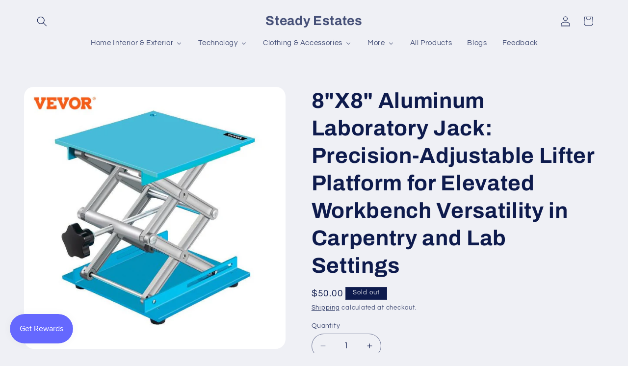

--- FILE ---
content_type: text/html; charset=utf-8
request_url: https://steadyestates.com/products/8x8-aluminum-laboratory-jack-precision-adjustable-lifter-platform-for-elevated-workbench-versatility-in-carpentry-and-lab-settings
body_size: 82143
content:
<!doctype html>
<html class="js" lang="en">
  <head>
    <meta charset="utf-8">
    <meta http-equiv="X-UA-Compatible" content="IE=edge">
    <meta name="viewport" content="width=device-width,initial-scale=1">
    <meta name="theme-color" content="">
    <link rel="canonical" href="https://steadyestates.com/products/8x8-aluminum-laboratory-jack-precision-adjustable-lifter-platform-for-elevated-workbench-versatility-in-carpentry-and-lab-settings"><link rel="icon" type="image/png" href="//steadyestates.com/cdn/shop/files/steady_estate_Logo_Transparent_Square.png?crop=center&height=32&v=1655683685&width=32"><link rel="preconnect" href="https://fonts.shopifycdn.com" crossorigin><title>
      8&quot;X8&quot; Aluminum Laboratory Jack: Precision-Adjustable Lifter Platform f
 &ndash; Steady Estates</title>

    
      <meta name="description" content="SPECIFICATIONS   Product Weight: 2kg / 4.4LB Platform Size: 20 X 20cm / 8 X 8&quot; Origin: Mainland China Material: Aluminum Load Capacity: 40kg / 88LB Height Range: 6-31cm / 2.3-12&quot; Craft: Oxide Process Certification: CE Brand Name: VEVOR VEVOR 8&quot; X 8&quot; Lab Jack Stand Our lab jack stand is durable with sturdy aluminum mate">
    

    

<meta property="og:site_name" content="Steady Estates">
<meta property="og:url" content="https://steadyestates.com/products/8x8-aluminum-laboratory-jack-precision-adjustable-lifter-platform-for-elevated-workbench-versatility-in-carpentry-and-lab-settings">
<meta property="og:title" content="8&quot;X8&quot; Aluminum Laboratory Jack: Precision-Adjustable Lifter Platform f">
<meta property="og:type" content="product">
<meta property="og:description" content="SPECIFICATIONS   Product Weight: 2kg / 4.4LB Platform Size: 20 X 20cm / 8 X 8&quot; Origin: Mainland China Material: Aluminum Load Capacity: 40kg / 88LB Height Range: 6-31cm / 2.3-12&quot; Craft: Oxide Process Certification: CE Brand Name: VEVOR VEVOR 8&quot; X 8&quot; Lab Jack Stand Our lab jack stand is durable with sturdy aluminum mate"><meta property="og:image" content="http://steadyestates.com/cdn/shop/files/preview_images/hqdefault_5184880c-eca3-4ff4-ada6-415d50f2df66.jpg?v=1736179462">
  <meta property="og:image:secure_url" content="https://steadyestates.com/cdn/shop/files/preview_images/hqdefault_5184880c-eca3-4ff4-ada6-415d50f2df66.jpg?v=1736179462">
  <meta property="og:image:width" content="480">
  <meta property="og:image:height" content="360"><meta property="og:price:amount" content="50.00">
  <meta property="og:price:currency" content="USD"><meta name="twitter:card" content="summary_large_image">
<meta name="twitter:title" content="8&quot;X8&quot; Aluminum Laboratory Jack: Precision-Adjustable Lifter Platform f">
<meta name="twitter:description" content="SPECIFICATIONS   Product Weight: 2kg / 4.4LB Platform Size: 20 X 20cm / 8 X 8&quot; Origin: Mainland China Material: Aluminum Load Capacity: 40kg / 88LB Height Range: 6-31cm / 2.3-12&quot; Craft: Oxide Process Certification: CE Brand Name: VEVOR VEVOR 8&quot; X 8&quot; Lab Jack Stand Our lab jack stand is durable with sturdy aluminum mate">


    <script src="//steadyestates.com/cdn/shop/t/23/assets/constants.js?v=132983761750457495441765041782" defer="defer"></script>
    <script src="//steadyestates.com/cdn/shop/t/23/assets/pubsub.js?v=25310214064522200911765041784" defer="defer"></script>
    <script src="//steadyestates.com/cdn/shop/t/23/assets/global.js?v=7301445359237545521765041782" defer="defer"></script>
    <script src="//steadyestates.com/cdn/shop/t/23/assets/details-disclosure.js?v=13653116266235556501765041782" defer="defer"></script>
    <script src="//steadyestates.com/cdn/shop/t/23/assets/details-modal.js?v=25581673532751508451765041782" defer="defer"></script>
    <script src="//steadyestates.com/cdn/shop/t/23/assets/search-form.js?v=133129549252120666541765041784" defer="defer"></script><script src="//steadyestates.com/cdn/shop/t/23/assets/animations.js?v=88693664871331136111765041782" defer="defer"></script><script>window.performance && window.performance.mark && window.performance.mark('shopify.content_for_header.start');</script><meta id="shopify-digital-wallet" name="shopify-digital-wallet" content="/26851606704/digital_wallets/dialog">
<meta name="shopify-checkout-api-token" content="7116d86937d3cb217145a8e5867da727">
<meta id="in-context-paypal-metadata" data-shop-id="26851606704" data-venmo-supported="false" data-environment="production" data-locale="en_US" data-paypal-v4="true" data-currency="USD">
<link rel="alternate" type="application/json+oembed" href="https://steadyestates.com/products/8x8-aluminum-laboratory-jack-precision-adjustable-lifter-platform-for-elevated-workbench-versatility-in-carpentry-and-lab-settings.oembed">
<script async="async" src="/checkouts/internal/preloads.js?locale=en-US"></script>
<link rel="preconnect" href="https://shop.app" crossorigin="anonymous">
<script async="async" src="https://shop.app/checkouts/internal/preloads.js?locale=en-US&shop_id=26851606704" crossorigin="anonymous"></script>
<script id="apple-pay-shop-capabilities" type="application/json">{"shopId":26851606704,"countryCode":"US","currencyCode":"USD","merchantCapabilities":["supports3DS"],"merchantId":"gid:\/\/shopify\/Shop\/26851606704","merchantName":"Steady Estates","requiredBillingContactFields":["postalAddress","email"],"requiredShippingContactFields":["postalAddress","email"],"shippingType":"shipping","supportedNetworks":["visa","masterCard","amex","discover","elo","jcb"],"total":{"type":"pending","label":"Steady Estates","amount":"1.00"},"shopifyPaymentsEnabled":true,"supportsSubscriptions":true}</script>
<script id="shopify-features" type="application/json">{"accessToken":"7116d86937d3cb217145a8e5867da727","betas":["rich-media-storefront-analytics"],"domain":"steadyestates.com","predictiveSearch":true,"shopId":26851606704,"locale":"en"}</script>
<script>var Shopify = Shopify || {};
Shopify.shop = "estates-store.myshopify.com";
Shopify.locale = "en";
Shopify.currency = {"active":"USD","rate":"1.0"};
Shopify.country = "US";
Shopify.theme = {"name":"Main","id":144649715888,"schema_name":"Refresh","schema_version":"15.4.1","theme_store_id":1567,"role":"main"};
Shopify.theme.handle = "null";
Shopify.theme.style = {"id":null,"handle":null};
Shopify.cdnHost = "steadyestates.com/cdn";
Shopify.routes = Shopify.routes || {};
Shopify.routes.root = "/";</script>
<script type="module">!function(o){(o.Shopify=o.Shopify||{}).modules=!0}(window);</script>
<script>!function(o){function n(){var o=[];function n(){o.push(Array.prototype.slice.apply(arguments))}return n.q=o,n}var t=o.Shopify=o.Shopify||{};t.loadFeatures=n(),t.autoloadFeatures=n()}(window);</script>
<script>
  window.ShopifyPay = window.ShopifyPay || {};
  window.ShopifyPay.apiHost = "shop.app\/pay";
  window.ShopifyPay.redirectState = null;
</script>
<script id="shop-js-analytics" type="application/json">{"pageType":"product"}</script>
<script defer="defer" async type="module" src="//steadyestates.com/cdn/shopifycloud/shop-js/modules/v2/client.init-shop-cart-sync_DGjqyID6.en.esm.js"></script>
<script defer="defer" async type="module" src="//steadyestates.com/cdn/shopifycloud/shop-js/modules/v2/chunk.common_CM5e3XYf.esm.js"></script>
<script type="module">
  await import("//steadyestates.com/cdn/shopifycloud/shop-js/modules/v2/client.init-shop-cart-sync_DGjqyID6.en.esm.js");
await import("//steadyestates.com/cdn/shopifycloud/shop-js/modules/v2/chunk.common_CM5e3XYf.esm.js");

  window.Shopify.SignInWithShop?.initShopCartSync?.({"fedCMEnabled":true,"windoidEnabled":true});

</script>
<script defer="defer" async type="module" src="//steadyestates.com/cdn/shopifycloud/shop-js/modules/v2/client.payment-terms_C8iL647G.en.esm.js"></script>
<script defer="defer" async type="module" src="//steadyestates.com/cdn/shopifycloud/shop-js/modules/v2/chunk.common_CM5e3XYf.esm.js"></script>
<script defer="defer" async type="module" src="//steadyestates.com/cdn/shopifycloud/shop-js/modules/v2/chunk.modal_Dl937Oy4.esm.js"></script>
<script type="module">
  await import("//steadyestates.com/cdn/shopifycloud/shop-js/modules/v2/client.payment-terms_C8iL647G.en.esm.js");
await import("//steadyestates.com/cdn/shopifycloud/shop-js/modules/v2/chunk.common_CM5e3XYf.esm.js");
await import("//steadyestates.com/cdn/shopifycloud/shop-js/modules/v2/chunk.modal_Dl937Oy4.esm.js");

  
</script>
<script>
  window.Shopify = window.Shopify || {};
  if (!window.Shopify.featureAssets) window.Shopify.featureAssets = {};
  window.Shopify.featureAssets['shop-js'] = {"shop-cart-sync":["modules/v2/client.shop-cart-sync_DS_n0f7A.en.esm.js","modules/v2/chunk.common_CM5e3XYf.esm.js"],"shop-button":["modules/v2/client.shop-button_CNT-NO5k.en.esm.js","modules/v2/chunk.common_CM5e3XYf.esm.js"],"init-fed-cm":["modules/v2/client.init-fed-cm_iCBVkvTB.en.esm.js","modules/v2/chunk.common_CM5e3XYf.esm.js"],"shop-cash-offers":["modules/v2/client.shop-cash-offers_Bicqpat5.en.esm.js","modules/v2/chunk.common_CM5e3XYf.esm.js","modules/v2/chunk.modal_Dl937Oy4.esm.js"],"avatar":["modules/v2/client.avatar_BTnouDA3.en.esm.js"],"init-windoid":["modules/v2/client.init-windoid_BqfVjynn.en.esm.js","modules/v2/chunk.common_CM5e3XYf.esm.js"],"init-shop-email-lookup-coordinator":["modules/v2/client.init-shop-email-lookup-coordinator_CrkkCzDo.en.esm.js","modules/v2/chunk.common_CM5e3XYf.esm.js"],"shop-toast-manager":["modules/v2/client.shop-toast-manager_HMMtSVHE.en.esm.js","modules/v2/chunk.common_CM5e3XYf.esm.js"],"pay-button":["modules/v2/client.pay-button_B57g7222.en.esm.js","modules/v2/chunk.common_CM5e3XYf.esm.js"],"shop-login-button":["modules/v2/client.shop-login-button_CZKuy_To.en.esm.js","modules/v2/chunk.common_CM5e3XYf.esm.js","modules/v2/chunk.modal_Dl937Oy4.esm.js"],"init-shop-cart-sync":["modules/v2/client.init-shop-cart-sync_DGjqyID6.en.esm.js","modules/v2/chunk.common_CM5e3XYf.esm.js"],"init-customer-accounts":["modules/v2/client.init-customer-accounts_CxJ7KIEv.en.esm.js","modules/v2/client.shop-login-button_CZKuy_To.en.esm.js","modules/v2/chunk.common_CM5e3XYf.esm.js","modules/v2/chunk.modal_Dl937Oy4.esm.js"],"init-shop-for-new-customer-accounts":["modules/v2/client.init-shop-for-new-customer-accounts_BDK66bKM.en.esm.js","modules/v2/client.shop-login-button_CZKuy_To.en.esm.js","modules/v2/chunk.common_CM5e3XYf.esm.js","modules/v2/chunk.modal_Dl937Oy4.esm.js"],"lead-capture":["modules/v2/client.lead-capture_QF_QcTqn.en.esm.js","modules/v2/chunk.common_CM5e3XYf.esm.js","modules/v2/chunk.modal_Dl937Oy4.esm.js"],"shop-follow-button":["modules/v2/client.shop-follow-button_Cgw6zD7w.en.esm.js","modules/v2/chunk.common_CM5e3XYf.esm.js","modules/v2/chunk.modal_Dl937Oy4.esm.js"],"checkout-modal":["modules/v2/client.checkout-modal_r-P2WYUC.en.esm.js","modules/v2/chunk.common_CM5e3XYf.esm.js","modules/v2/chunk.modal_Dl937Oy4.esm.js"],"init-customer-accounts-sign-up":["modules/v2/client.init-customer-accounts-sign-up_fcc8iru1.en.esm.js","modules/v2/client.shop-login-button_CZKuy_To.en.esm.js","modules/v2/chunk.common_CM5e3XYf.esm.js","modules/v2/chunk.modal_Dl937Oy4.esm.js"],"shop-login":["modules/v2/client.shop-login_CJN-CB3q.en.esm.js","modules/v2/chunk.common_CM5e3XYf.esm.js","modules/v2/chunk.modal_Dl937Oy4.esm.js"],"payment-terms":["modules/v2/client.payment-terms_C8iL647G.en.esm.js","modules/v2/chunk.common_CM5e3XYf.esm.js","modules/v2/chunk.modal_Dl937Oy4.esm.js"]};
</script>
<script>(function() {
  var isLoaded = false;
  function asyncLoad() {
    if (isLoaded) return;
    isLoaded = true;
    var urls = ["https:\/\/js.smile.io\/v1\/smile-shopify.js?shop=estates-store.myshopify.com","\/\/cdn.shopify.com\/proxy\/57bedca0ab91bf775a28246c9d2dc0819183eea447e081969e02ecfa6fcb7f5a\/api.goaffpro.com\/loader.js?shop=estates-store.myshopify.com\u0026sp-cache-control=cHVibGljLCBtYXgtYWdlPTkwMA","\/\/cdn.shopify.com\/proxy\/e3bdd7880b3e8213daa01080a69871d0a2eee037d103225ffc0640d757b63b8d\/bingshoppingtool-t2app-prod.trafficmanager.net\/uet\/tracking_script?shop=estates-store.myshopify.com\u0026sp-cache-control=cHVibGljLCBtYXgtYWdlPTkwMA","https:\/\/intg.snapchat.com\/shopify\/shopify-scevent-init.js?id=69d91009-e55e-45bd-adb8-8199e093df2a\u0026shop=estates-store.myshopify.com","https:\/\/static.rechargecdn.com\/assets\/js\/widget.min.js?shop=estates-store.myshopify.com","https:\/\/d1639lhkj5l89m.cloudfront.net\/js\/storefront\/uppromote.js?shop=estates-store.myshopify.com","https:\/\/cdn.judge.me\/checkout_comment.js?shop=estates-store.myshopify.com"];
    for (var i = 0; i < urls.length; i++) {
      var s = document.createElement('script');
      s.type = 'text/javascript';
      s.async = true;
      s.src = urls[i];
      var x = document.getElementsByTagName('script')[0];
      x.parentNode.insertBefore(s, x);
    }
  };
  if(window.attachEvent) {
    window.attachEvent('onload', asyncLoad);
  } else {
    window.addEventListener('load', asyncLoad, false);
  }
})();</script>
<script id="__st">var __st={"a":26851606704,"offset":-18000,"reqid":"10fa67cb-8fb9-43fe-96f9-322934a5eb90-1765905863","pageurl":"steadyestates.com\/products\/8x8-aluminum-laboratory-jack-precision-adjustable-lifter-platform-for-elevated-workbench-versatility-in-carpentry-and-lab-settings","u":"9fe9ee352935","p":"product","rtyp":"product","rid":7372598050992};</script>
<script>window.ShopifyPaypalV4VisibilityTracking = true;</script>
<script id="captcha-bootstrap">!function(){'use strict';const t='contact',e='account',n='new_comment',o=[[t,t],['blogs',n],['comments',n],[t,'customer']],c=[[e,'customer_login'],[e,'guest_login'],[e,'recover_customer_password'],[e,'create_customer']],r=t=>t.map((([t,e])=>`form[action*='/${t}']:not([data-nocaptcha='true']) input[name='form_type'][value='${e}']`)).join(','),a=t=>()=>t?[...document.querySelectorAll(t)].map((t=>t.form)):[];function s(){const t=[...o],e=r(t);return a(e)}const i='password',u='form_key',d=['recaptcha-v3-token','g-recaptcha-response','h-captcha-response',i],f=()=>{try{return window.sessionStorage}catch{return}},m='__shopify_v',_=t=>t.elements[u];function p(t,e,n=!1){try{const o=window.sessionStorage,c=JSON.parse(o.getItem(e)),{data:r}=function(t){const{data:e,action:n}=t;return t[m]||n?{data:e,action:n}:{data:t,action:n}}(c);for(const[e,n]of Object.entries(r))t.elements[e]&&(t.elements[e].value=n);n&&o.removeItem(e)}catch(o){console.error('form repopulation failed',{error:o})}}const l='form_type',E='cptcha';function T(t){t.dataset[E]=!0}const w=window,h=w.document,L='Shopify',v='ce_forms',y='captcha';let A=!1;((t,e)=>{const n=(g='f06e6c50-85a8-45c8-87d0-21a2b65856fe',I='https://cdn.shopify.com/shopifycloud/storefront-forms-hcaptcha/ce_storefront_forms_captcha_hcaptcha.v1.5.2.iife.js',D={infoText:'Protected by hCaptcha',privacyText:'Privacy',termsText:'Terms'},(t,e,n)=>{const o=w[L][v],c=o.bindForm;if(c)return c(t,g,e,D).then(n);var r;o.q.push([[t,g,e,D],n]),r=I,A||(h.body.append(Object.assign(h.createElement('script'),{id:'captcha-provider',async:!0,src:r})),A=!0)});var g,I,D;w[L]=w[L]||{},w[L][v]=w[L][v]||{},w[L][v].q=[],w[L][y]=w[L][y]||{},w[L][y].protect=function(t,e){n(t,void 0,e),T(t)},Object.freeze(w[L][y]),function(t,e,n,w,h,L){const[v,y,A,g]=function(t,e,n){const i=e?o:[],u=t?c:[],d=[...i,...u],f=r(d),m=r(i),_=r(d.filter((([t,e])=>n.includes(e))));return[a(f),a(m),a(_),s()]}(w,h,L),I=t=>{const e=t.target;return e instanceof HTMLFormElement?e:e&&e.form},D=t=>v().includes(t);t.addEventListener('submit',(t=>{const e=I(t);if(!e)return;const n=D(e)&&!e.dataset.hcaptchaBound&&!e.dataset.recaptchaBound,o=_(e),c=g().includes(e)&&(!o||!o.value);(n||c)&&t.preventDefault(),c&&!n&&(function(t){try{if(!f())return;!function(t){const e=f();if(!e)return;const n=_(t);if(!n)return;const o=n.value;o&&e.removeItem(o)}(t);const e=Array.from(Array(32),(()=>Math.random().toString(36)[2])).join('');!function(t,e){_(t)||t.append(Object.assign(document.createElement('input'),{type:'hidden',name:u})),t.elements[u].value=e}(t,e),function(t,e){const n=f();if(!n)return;const o=[...t.querySelectorAll(`input[type='${i}']`)].map((({name:t})=>t)),c=[...d,...o],r={};for(const[a,s]of new FormData(t).entries())c.includes(a)||(r[a]=s);n.setItem(e,JSON.stringify({[m]:1,action:t.action,data:r}))}(t,e)}catch(e){console.error('failed to persist form',e)}}(e),e.submit())}));const S=(t,e)=>{t&&!t.dataset[E]&&(n(t,e.some((e=>e===t))),T(t))};for(const o of['focusin','change'])t.addEventListener(o,(t=>{const e=I(t);D(e)&&S(e,y())}));const B=e.get('form_key'),M=e.get(l),P=B&&M;t.addEventListener('DOMContentLoaded',(()=>{const t=y();if(P)for(const e of t)e.elements[l].value===M&&p(e,B);[...new Set([...A(),...v().filter((t=>'true'===t.dataset.shopifyCaptcha))])].forEach((e=>S(e,t)))}))}(h,new URLSearchParams(w.location.search),n,t,e,['guest_login'])})(!0,!0)}();</script>
<script integrity="sha256-52AcMU7V7pcBOXWImdc/TAGTFKeNjmkeM1Pvks/DTgc=" data-source-attribution="shopify.loadfeatures" defer="defer" src="//steadyestates.com/cdn/shopifycloud/storefront/assets/storefront/load_feature-81c60534.js" crossorigin="anonymous"></script>
<script crossorigin="anonymous" defer="defer" src="//steadyestates.com/cdn/shopifycloud/storefront/assets/shopify_pay/storefront-65b4c6d7.js?v=20250812"></script>
<script data-source-attribution="shopify.dynamic_checkout.dynamic.init">var Shopify=Shopify||{};Shopify.PaymentButton=Shopify.PaymentButton||{isStorefrontPortableWallets:!0,init:function(){window.Shopify.PaymentButton.init=function(){};var t=document.createElement("script");t.src="https://steadyestates.com/cdn/shopifycloud/portable-wallets/latest/portable-wallets.en.js",t.type="module",document.head.appendChild(t)}};
</script>
<script data-source-attribution="shopify.dynamic_checkout.buyer_consent">
  function portableWalletsHideBuyerConsent(e){var t=document.getElementById("shopify-buyer-consent"),n=document.getElementById("shopify-subscription-policy-button");t&&n&&(t.classList.add("hidden"),t.setAttribute("aria-hidden","true"),n.removeEventListener("click",e))}function portableWalletsShowBuyerConsent(e){var t=document.getElementById("shopify-buyer-consent"),n=document.getElementById("shopify-subscription-policy-button");t&&n&&(t.classList.remove("hidden"),t.removeAttribute("aria-hidden"),n.addEventListener("click",e))}window.Shopify?.PaymentButton&&(window.Shopify.PaymentButton.hideBuyerConsent=portableWalletsHideBuyerConsent,window.Shopify.PaymentButton.showBuyerConsent=portableWalletsShowBuyerConsent);
</script>
<script>
  function portableWalletsCleanup(e){e&&e.src&&console.error("Failed to load portable wallets script "+e.src);var t=document.querySelectorAll("shopify-accelerated-checkout .shopify-payment-button__skeleton, shopify-accelerated-checkout-cart .wallet-cart-button__skeleton"),e=document.getElementById("shopify-buyer-consent");for(let e=0;e<t.length;e++)t[e].remove();e&&e.remove()}function portableWalletsNotLoadedAsModule(e){e instanceof ErrorEvent&&"string"==typeof e.message&&e.message.includes("import.meta")&&"string"==typeof e.filename&&e.filename.includes("portable-wallets")&&(window.removeEventListener("error",portableWalletsNotLoadedAsModule),window.Shopify.PaymentButton.failedToLoad=e,"loading"===document.readyState?document.addEventListener("DOMContentLoaded",window.Shopify.PaymentButton.init):window.Shopify.PaymentButton.init())}window.addEventListener("error",portableWalletsNotLoadedAsModule);
</script>

<script type="module" src="https://steadyestates.com/cdn/shopifycloud/portable-wallets/latest/portable-wallets.en.js" onError="portableWalletsCleanup(this)" crossorigin="anonymous"></script>
<script nomodule>
  document.addEventListener("DOMContentLoaded", portableWalletsCleanup);
</script>

<script id='scb4127' type='text/javascript' async='' src='https://steadyestates.com/cdn/shopifycloud/privacy-banner/storefront-banner.js'></script><script integrity="sha256-EVs0RNcFL5GvcnO9TTGhaMjIDhiophVSfZKQPoFfA2w=" data-source-attribution="shopify.remote_product_tracking" data-shopify-remote-tracking="{&quot;publisher_shop_id&quot;:26851606704,&quot;theme_id&quot;:144649715888,&quot;theme_published&quot;:true,&quot;theme_store_id&quot;:1567,&quot;placement&quot;:&quot;collection&quot;,&quot;event_data&quot;:{&quot;handle&quot;:&quot;8x8-aluminum-laboratory-jack-precision-adjustable-lifter-platform-for-elevated-workbench-versatility-in-carpentry-and-lab-settings&quot;,&quot;page_type&quot;:&quot;product&quot;}}" defer="defer" src="//steadyestates.com/cdn/shopifycloud/storefront/assets/storefront/remote_product_tracking-aa5d08ba.js" crossorigin="anonymous"></script>
<link id="shopify-accelerated-checkout-styles" rel="stylesheet" media="screen" href="https://steadyestates.com/cdn/shopifycloud/portable-wallets/latest/accelerated-checkout-backwards-compat.css" crossorigin="anonymous">
<style id="shopify-accelerated-checkout-cart">
        #shopify-buyer-consent {
  margin-top: 1em;
  display: inline-block;
  width: 100%;
}

#shopify-buyer-consent.hidden {
  display: none;
}

#shopify-subscription-policy-button {
  background: none;
  border: none;
  padding: 0;
  text-decoration: underline;
  font-size: inherit;
  cursor: pointer;
}

#shopify-subscription-policy-button::before {
  box-shadow: none;
}

      </style>
<script id="sections-script" data-sections="header" defer="defer" src="//steadyestates.com/cdn/shop/t/23/compiled_assets/scripts.js?51786"></script>
<script>window.performance && window.performance.mark && window.performance.mark('shopify.content_for_header.end');</script>


    <style data-shopify>
      @font-face {
  font-family: Questrial;
  font-weight: 400;
  font-style: normal;
  font-display: swap;
  src: url("//steadyestates.com/cdn/fonts/questrial/questrial_n4.66abac5d8209a647b4bf8089b0451928ef144c07.woff2") format("woff2"),
       url("//steadyestates.com/cdn/fonts/questrial/questrial_n4.e86c53e77682db9bf4b0ee2dd71f214dc16adda4.woff") format("woff");
}

      
      
      
      @font-face {
  font-family: Archivo;
  font-weight: 700;
  font-style: normal;
  font-display: swap;
  src: url("//steadyestates.com/cdn/fonts/archivo/archivo_n7.651b020b3543640c100112be6f1c1b8e816c7f13.woff2") format("woff2"),
       url("//steadyestates.com/cdn/fonts/archivo/archivo_n7.7e9106d320e6594976a7dcb57957f3e712e83c96.woff") format("woff");
}


      
        :root,
        .color-scheme-1 {
          --color-background: 239,240,245;
        
          --gradient-background: #eff0f5;
        

        

        --color-foreground: 14,27,77;
        --color-background-contrast: 161,166,196;
        --color-shadow: 14,27,77;
        --color-button: 71,112,219;
        --color-button-text: 255,255,255;
        --color-secondary-button: 239,240,245;
        --color-secondary-button-text: 14,27,77;
        --color-link: 14,27,77;
        --color-badge-foreground: 14,27,77;
        --color-badge-background: 239,240,245;
        --color-badge-border: 14,27,77;
        --payment-terms-background-color: rgb(239 240 245);
      }
      
        
        .color-scheme-2 {
          --color-background: 255,255,255;
        
          --gradient-background: #ffffff;
        

        

        --color-foreground: 14,27,77;
        --color-background-contrast: 191,191,191;
        --color-shadow: 14,27,77;
        --color-button: 14,27,77;
        --color-button-text: 255,255,255;
        --color-secondary-button: 255,255,255;
        --color-secondary-button-text: 14,27,77;
        --color-link: 14,27,77;
        --color-badge-foreground: 14,27,77;
        --color-badge-background: 255,255,255;
        --color-badge-border: 14,27,77;
        --payment-terms-background-color: rgb(255 255 255);
      }
      
        
        .color-scheme-3 {
          --color-background: 14,27,77;
        
          --gradient-background: #0e1b4d;
        

        

        --color-foreground: 239,240,245;
        --color-background-contrast: 18,35,99;
        --color-shadow: 14,27,77;
        --color-button: 239,240,245;
        --color-button-text: 14,27,77;
        --color-secondary-button: 14,27,77;
        --color-secondary-button-text: 239,240,245;
        --color-link: 239,240,245;
        --color-badge-foreground: 239,240,245;
        --color-badge-background: 14,27,77;
        --color-badge-border: 239,240,245;
        --payment-terms-background-color: rgb(14 27 77);
      }
      
        
        .color-scheme-4 {
          --color-background: 71,112,219;
        
          --gradient-background: #4770db;
        

        

        --color-foreground: 255,255,255;
        --color-background-contrast: 27,57,136;
        --color-shadow: 14,27,77;
        --color-button: 255,255,255;
        --color-button-text: 71,112,219;
        --color-secondary-button: 71,112,219;
        --color-secondary-button-text: 255,255,255;
        --color-link: 255,255,255;
        --color-badge-foreground: 255,255,255;
        --color-badge-background: 71,112,219;
        --color-badge-border: 255,255,255;
        --payment-terms-background-color: rgb(71 112 219);
      }
      
        
        .color-scheme-5 {
          --color-background: 14,27,77;
        
          --gradient-background: #0e1b4d;
        

        

        --color-foreground: 255,255,255;
        --color-background-contrast: 18,35,99;
        --color-shadow: 14,27,77;
        --color-button: 255,255,255;
        --color-button-text: 14,27,77;
        --color-secondary-button: 14,27,77;
        --color-secondary-button-text: 255,255,255;
        --color-link: 255,255,255;
        --color-badge-foreground: 255,255,255;
        --color-badge-background: 14,27,77;
        --color-badge-border: 255,255,255;
        --payment-terms-background-color: rgb(14 27 77);
      }
      

      body, .color-scheme-1, .color-scheme-2, .color-scheme-3, .color-scheme-4, .color-scheme-5 {
        color: rgba(var(--color-foreground), 0.75);
        background-color: rgb(var(--color-background));
      }

      :root {
        --font-body-family: Questrial, sans-serif;
        --font-body-style: normal;
        --font-body-weight: 400;
        --font-body-weight-bold: 700;

        --font-heading-family: Archivo, sans-serif;
        --font-heading-style: normal;
        --font-heading-weight: 700;

        --font-body-scale: 1.05;
        --font-heading-scale: 1.0476190476190477;

        --media-padding: px;
        --media-border-opacity: 0.1;
        --media-border-width: 0px;
        --media-radius: 20px;
        --media-shadow-opacity: 0.0;
        --media-shadow-horizontal-offset: 0px;
        --media-shadow-vertical-offset: 4px;
        --media-shadow-blur-radius: 5px;
        --media-shadow-visible: 0;

        --page-width: 120rem;
        --page-width-margin: 0rem;

        --product-card-image-padding: 1.6rem;
        --product-card-corner-radius: 1.8rem;
        --product-card-text-alignment: left;
        --product-card-border-width: 0.1rem;
        --product-card-border-opacity: 1.0;
        --product-card-shadow-opacity: 0.0;
        --product-card-shadow-visible: 0;
        --product-card-shadow-horizontal-offset: 0.0rem;
        --product-card-shadow-vertical-offset: 0.4rem;
        --product-card-shadow-blur-radius: 0.5rem;

        --collection-card-image-padding: 1.6rem;
        --collection-card-corner-radius: 1.8rem;
        --collection-card-text-alignment: left;
        --collection-card-border-width: 0.1rem;
        --collection-card-border-opacity: 1.0;
        --collection-card-shadow-opacity: 0.0;
        --collection-card-shadow-visible: 0;
        --collection-card-shadow-horizontal-offset: 0.0rem;
        --collection-card-shadow-vertical-offset: 0.4rem;
        --collection-card-shadow-blur-radius: 0.5rem;

        --blog-card-image-padding: 1.6rem;
        --blog-card-corner-radius: 1.8rem;
        --blog-card-text-alignment: left;
        --blog-card-border-width: 0.1rem;
        --blog-card-border-opacity: 1.0;
        --blog-card-shadow-opacity: 0.0;
        --blog-card-shadow-visible: 0;
        --blog-card-shadow-horizontal-offset: 0.0rem;
        --blog-card-shadow-vertical-offset: 0.4rem;
        --blog-card-shadow-blur-radius: 0.5rem;

        --badge-corner-radius: 0.0rem;

        --popup-border-width: 1px;
        --popup-border-opacity: 0.1;
        --popup-corner-radius: 18px;
        --popup-shadow-opacity: 0.0;
        --popup-shadow-horizontal-offset: 0px;
        --popup-shadow-vertical-offset: 4px;
        --popup-shadow-blur-radius: 5px;

        --drawer-border-width: 0px;
        --drawer-border-opacity: 0.1;
        --drawer-shadow-opacity: 0.0;
        --drawer-shadow-horizontal-offset: 0px;
        --drawer-shadow-vertical-offset: 4px;
        --drawer-shadow-blur-radius: 5px;

        --spacing-sections-desktop: 0px;
        --spacing-sections-mobile: 0px;

        --grid-desktop-vertical-spacing: 28px;
        --grid-desktop-horizontal-spacing: 28px;
        --grid-mobile-vertical-spacing: 14px;
        --grid-mobile-horizontal-spacing: 14px;

        --text-boxes-border-opacity: 0.1;
        --text-boxes-border-width: 0px;
        --text-boxes-radius: 20px;
        --text-boxes-shadow-opacity: 0.0;
        --text-boxes-shadow-visible: 0;
        --text-boxes-shadow-horizontal-offset: 0px;
        --text-boxes-shadow-vertical-offset: 4px;
        --text-boxes-shadow-blur-radius: 5px;

        --buttons-radius: 40px;
        --buttons-radius-outset: 41px;
        --buttons-border-width: 1px;
        --buttons-border-opacity: 1.0;
        --buttons-shadow-opacity: 0.0;
        --buttons-shadow-visible: 0;
        --buttons-shadow-horizontal-offset: 0px;
        --buttons-shadow-vertical-offset: 4px;
        --buttons-shadow-blur-radius: 5px;
        --buttons-border-offset: 0.3px;

        --inputs-radius: 26px;
        --inputs-border-width: 1px;
        --inputs-border-opacity: 0.55;
        --inputs-shadow-opacity: 0.0;
        --inputs-shadow-horizontal-offset: 0px;
        --inputs-margin-offset: 0px;
        --inputs-shadow-vertical-offset: 4px;
        --inputs-shadow-blur-radius: 5px;
        --inputs-radius-outset: 27px;

        --variant-pills-radius: 40px;
        --variant-pills-border-width: 1px;
        --variant-pills-border-opacity: 0.55;
        --variant-pills-shadow-opacity: 0.0;
        --variant-pills-shadow-horizontal-offset: 0px;
        --variant-pills-shadow-vertical-offset: 4px;
        --variant-pills-shadow-blur-radius: 5px;
      }

      *,
      *::before,
      *::after {
        box-sizing: inherit;
      }

      html {
        box-sizing: border-box;
        font-size: calc(var(--font-body-scale) * 62.5%);
        height: 100%;
      }

      body {
        display: grid;
        grid-template-rows: auto auto 1fr auto;
        grid-template-columns: 100%;
        min-height: 100%;
        margin: 0;
        font-size: 1.5rem;
        letter-spacing: 0.06rem;
        line-height: calc(1 + 0.8 / var(--font-body-scale));
        font-family: var(--font-body-family);
        font-style: var(--font-body-style);
        font-weight: var(--font-body-weight);
      }

      @media screen and (min-width: 750px) {
        body {
          font-size: 1.6rem;
        }
      }
    </style>

    <link href="//steadyestates.com/cdn/shop/t/23/assets/base.css?v=159841507637079171801765041782" rel="stylesheet" type="text/css" media="all" />
    <link rel="stylesheet" href="//steadyestates.com/cdn/shop/t/23/assets/component-cart-items.css?v=13033300910818915211765041782" media="print" onload="this.media='all'"><link href="//steadyestates.com/cdn/shop/t/23/assets/component-cart-drawer.css?v=39223250576183958541765041782" rel="stylesheet" type="text/css" media="all" />
      <link href="//steadyestates.com/cdn/shop/t/23/assets/component-cart.css?v=164708765130180853531765041782" rel="stylesheet" type="text/css" media="all" />
      <link href="//steadyestates.com/cdn/shop/t/23/assets/component-totals.css?v=15906652033866631521765041782" rel="stylesheet" type="text/css" media="all" />
      <link href="//steadyestates.com/cdn/shop/t/23/assets/component-price.css?v=47596247576480123001765041782" rel="stylesheet" type="text/css" media="all" />
      <link href="//steadyestates.com/cdn/shop/t/23/assets/component-discounts.css?v=152760482443307489271765041782" rel="stylesheet" type="text/css" media="all" />

      <link rel="preload" as="font" href="//steadyestates.com/cdn/fonts/questrial/questrial_n4.66abac5d8209a647b4bf8089b0451928ef144c07.woff2" type="font/woff2" crossorigin>
      

      <link rel="preload" as="font" href="//steadyestates.com/cdn/fonts/archivo/archivo_n7.651b020b3543640c100112be6f1c1b8e816c7f13.woff2" type="font/woff2" crossorigin>
      
<link href="//steadyestates.com/cdn/shop/t/23/assets/component-localization-form.css?v=170315343355214948141765041782" rel="stylesheet" type="text/css" media="all" />
      <script src="//steadyestates.com/cdn/shop/t/23/assets/localization-form.js?v=144176611646395275351765041784" defer="defer"></script><link
        rel="stylesheet"
        href="//steadyestates.com/cdn/shop/t/23/assets/component-predictive-search.css?v=118923337488134913561765041782"
        media="print"
        onload="this.media='all'"
      ><script>
      if (Shopify.designMode) {
        document.documentElement.classList.add('shopify-design-mode');
      }
    </script>

    <!-- Google AdSense Auto Ads -->
<script async src="https://pagead2.googlesyndication.com/pagead/js/adsbygoogle.js?client=ca-pub-2996637013661948"
     crossorigin="anonymous"></script>

<!-- BEGIN app block: shopify://apps/pandectes-gdpr/blocks/banner/58c0baa2-6cc1-480c-9ea6-38d6d559556a -->
  
  <script>
    
      window.PandectesSettings = {"store":{"id":26851606704,"plan":"basic","theme":"Updated copy of Refresh","primaryLocale":"en","adminMode":false,"headless":false,"storefrontRootDomain":"","checkoutRootDomain":"","storefrontAccessToken":""},"tsPublished":1758375469,"declaration":{"declDays":"","declName":"","declPath":"","declType":"","isActive":false,"showType":true,"declHours":"","declYears":"","declDomain":"","declMonths":"","declMinutes":"","declPurpose":"","declSeconds":"","declSession":"","showPurpose":false,"declProvider":"","showProvider":true,"declIntroText":"","declRetention":"","declFirstParty":"","declThirdParty":"","showDateGenerated":true},"language":{"unpublished":[],"languageMode":"Single","fallbackLanguage":"en","languageDetection":"locale","languagesSupported":[]},"texts":{"managed":{"headerText":{"en":"We respect your privacy"},"consentText":{"en":"This website uses cookies to ensure you get the best experience."},"linkText":{"en":"Learn more"},"imprintText":{"en":"Imprint"},"googleLinkText":{"en":"Google's Privacy Terms"},"allowButtonText":{"en":"Accept"},"denyButtonText":{"en":"Decline"},"dismissButtonText":{"en":"Ok"},"leaveSiteButtonText":{"en":"Leave this site"},"preferencesButtonText":{"en":"Preferences"},"cookiePolicyText":{"en":"Cookie policy"},"preferencesPopupTitleText":{"en":"Manage consent preferences"},"preferencesPopupIntroText":{"en":"We use cookies to optimize website functionality, analyze the performance, and provide personalized experience to you. Some cookies are essential to make the website operate and function correctly. Those cookies cannot be disabled. In this window you can manage your preference of cookies."},"preferencesPopupSaveButtonText":{"en":"Save preferences"},"preferencesPopupCloseButtonText":{"en":"Close"},"preferencesPopupAcceptAllButtonText":{"en":"Accept all"},"preferencesPopupRejectAllButtonText":{"en":"Reject all"},"cookiesDetailsText":{"en":"Cookies details"},"preferencesPopupAlwaysAllowedText":{"en":"Always allowed"},"accessSectionParagraphText":{"en":"You have the right to request access to your data at any time."},"accessSectionTitleText":{"en":"Data portability"},"accessSectionAccountInfoActionText":{"en":"Personal data"},"accessSectionDownloadReportActionText":{"en":"Request export"},"accessSectionGDPRRequestsActionText":{"en":"Data subject requests"},"accessSectionOrdersRecordsActionText":{"en":"Orders"},"rectificationSectionParagraphText":{"en":"You have the right to request your data to be updated whenever you think it is appropriate."},"rectificationSectionTitleText":{"en":"Data Rectification"},"rectificationCommentPlaceholder":{"en":"Describe what you want to be updated"},"rectificationCommentValidationError":{"en":"Comment is required"},"rectificationSectionEditAccountActionText":{"en":"Request an update"},"erasureSectionTitleText":{"en":"Right to be forgotten"},"erasureSectionParagraphText":{"en":"You have the right to ask all your data to be erased. After that, you will no longer be able to access your account."},"erasureSectionRequestDeletionActionText":{"en":"Request personal data deletion"},"consentDate":{"en":"Consent date"},"consentId":{"en":"Consent ID"},"consentSectionChangeConsentActionText":{"en":"Change consent preference"},"consentSectionConsentedText":{"en":"You consented to the cookies policy of this website on"},"consentSectionNoConsentText":{"en":"You have not consented to the cookies policy of this website."},"consentSectionTitleText":{"en":"Your cookie consent"},"consentStatus":{"en":"Consent preference"},"confirmationFailureMessage":{"en":"Your request was not verified. Please try again and if problem persists, contact store owner for assistance"},"confirmationFailureTitle":{"en":"A problem occurred"},"confirmationSuccessMessage":{"en":"We will soon get back to you as to your request."},"confirmationSuccessTitle":{"en":"Your request is verified"},"guestsSupportEmailFailureMessage":{"en":"Your request was not submitted. Please try again and if problem persists, contact store owner for assistance."},"guestsSupportEmailFailureTitle":{"en":"A problem occurred"},"guestsSupportEmailPlaceholder":{"en":"E-mail address"},"guestsSupportEmailSuccessMessage":{"en":"If you are registered as a customer of this store, you will soon receive an email with instructions on how to proceed."},"guestsSupportEmailSuccessTitle":{"en":"Thank you for your request"},"guestsSupportEmailValidationError":{"en":"Email is not valid"},"guestsSupportInfoText":{"en":"Please login with your customer account to further proceed."},"submitButton":{"en":"Submit"},"submittingButton":{"en":"Submitting..."},"cancelButton":{"en":"Cancel"},"declIntroText":{"en":"We use cookies to optimize website functionality, analyze the performance, and provide personalized experience to you. Some cookies are essential to make the website operate and function correctly. Those cookies cannot be disabled. In this window you can manage your preference of cookies."},"declName":{"en":"Name"},"declPurpose":{"en":"Purpose"},"declType":{"en":"Type"},"declRetention":{"en":"Retention"},"declProvider":{"en":"Provider"},"declFirstParty":{"en":"First-party"},"declThirdParty":{"en":"Third-party"},"declSeconds":{"en":"seconds"},"declMinutes":{"en":"minutes"},"declHours":{"en":"hours"},"declDays":{"en":"days"},"declMonths":{"en":"months"},"declYears":{"en":"years"},"declSession":{"en":"Session"},"declDomain":{"en":"Domain"},"declPath":{"en":"Path"}},"categories":{"strictlyNecessaryCookiesTitleText":{"en":"Strictly necessary cookies"},"strictlyNecessaryCookiesDescriptionText":{"en":"These cookies are essential in order to enable you to move around the website and use its features, such as accessing secure areas of the website. The website cannot function properly without these cookies."},"functionalityCookiesTitleText":{"en":"Functional cookies"},"functionalityCookiesDescriptionText":{"en":"These cookies enable the site to provide enhanced functionality and personalisation. They may be set by us or by third party providers whose services we have added to our pages. If you do not allow these cookies then some or all of these services may not function properly."},"performanceCookiesTitleText":{"en":"Performance cookies"},"performanceCookiesDescriptionText":{"en":"These cookies enable us to monitor and improve the performance of our website. For example, they allow us to count visits, identify traffic sources and see which parts of the site are most popular."},"targetingCookiesTitleText":{"en":"Targeting cookies"},"targetingCookiesDescriptionText":{"en":"These cookies may be set through our site by our advertising partners. They may be used by those companies to build a profile of your interests and show you relevant adverts on other sites.    They do not store directly personal information, but are based on uniquely identifying your browser and internet device. If you do not allow these cookies, you will experience less targeted advertising."},"unclassifiedCookiesTitleText":{"en":"Unclassified cookies"},"unclassifiedCookiesDescriptionText":{"en":"Unclassified cookies are cookies that we are in the process of classifying, together with the providers of individual cookies."}},"auto":{}},"library":{"previewMode":false,"fadeInTimeout":0,"defaultBlocked":7,"showLink":true,"showImprintLink":false,"showGoogleLink":false,"enabled":true,"cookie":{"expiryDays":365,"secure":true,"domain":""},"dismissOnScroll":false,"dismissOnWindowClick":false,"dismissOnTimeout":false,"palette":{"popup":{"background":"#FFFFFF","backgroundForCalculations":{"a":1,"b":255,"g":255,"r":255},"text":"#000000"},"button":{"background":"transparent","backgroundForCalculations":{"a":1,"b":255,"g":255,"r":255},"text":"#000000","textForCalculation":{"a":1,"b":0,"g":0,"r":0},"border":"#000000"}},"content":{"href":"/policies/privacy-policy","imprintHref":"","close":"&#10005;","target":"","logo":"<img class=\"cc-banner-logo\" style=\"max-height: 40px;\" src=\"https://estates-store.myshopify.com/cdn/shop/files/pandectes-banner-logo.png\" alt=\"Cookie banner\" />"},"window":"<div role=\"dialog\" aria-label=\"{{header}}\" aria-describedby=\"cookieconsent:desc\" id=\"pandectes-banner\" class=\"cc-window-wrapper cc-top-wrapper\"><div class=\"pd-cookie-banner-window cc-window {{classes}}\"><!--googleoff: all-->{{children}}<!--googleon: all--></div></div>","compliance":{"opt-both":"<div class=\"cc-compliance cc-highlight\">{{deny}}{{allow}}</div>"},"type":"opt-both","layouts":{"basic":"{{logo}}{{messagelink}}{{compliance}}{{close}}"},"position":"top","theme":"wired","revokable":true,"animateRevokable":false,"revokableReset":false,"revokableLogoUrl":"https://estates-store.myshopify.com/cdn/shop/files/pandectes-reopen-logo.png","revokablePlacement":"bottom-left","revokableMarginHorizontal":15,"revokableMarginVertical":15,"static":false,"autoAttach":true,"hasTransition":true,"blacklistPage":[""],"elements":{"close":"<button aria-label=\"\" type=\"button\" class=\"cc-close\">{{close}}</button>","dismiss":"<button type=\"button\" class=\"cc-btn cc-btn-decision cc-dismiss\">{{dismiss}}</button>","allow":"<button type=\"button\" class=\"cc-btn cc-btn-decision cc-allow\">{{allow}}</button>","deny":"<button type=\"button\" class=\"cc-btn cc-btn-decision cc-deny\">{{deny}}</button>","preferences":"<button type=\"button\" class=\"cc-btn cc-settings\" onclick=\"Pandectes.fn.openPreferences()\">{{preferences}}</button>"}},"geolocation":{"auOnly":false,"brOnly":false,"caOnly":false,"chOnly":false,"euOnly":false,"jpOnly":false,"nzOnly":false,"quOnly":false,"thOnly":false,"zaOnly":false,"canadaOnly":false,"canadaLaw25":false,"canadaPipeda":false,"globalVisibility":true},"dsr":{"guestsSupport":false,"accessSectionDownloadReportAuto":false},"banner":{"resetTs":1758375335,"extraCss":"        .cc-banner-logo {max-width: 24em!important;}    @media(min-width: 768px) {.cc-window.cc-floating{max-width: 24em!important;width: 24em!important;}}    .cc-message, .pd-cookie-banner-window .cc-header, .cc-logo {text-align: left}    .cc-window-wrapper{z-index: 2147483647;}    .cc-window{z-index: 2147483647;font-family: inherit;}    .pd-cookie-banner-window .cc-header{font-family: inherit;}    .pd-cp-ui{font-family: inherit; background-color: #FFFFFF;color:#000000;}    button.pd-cp-btn, a.pd-cp-btn{}    input + .pd-cp-preferences-slider{background-color: rgba(0, 0, 0, 0.3)}    .pd-cp-scrolling-section::-webkit-scrollbar{background-color: rgba(0, 0, 0, 0.3)}    input:checked + .pd-cp-preferences-slider{background-color: rgba(0, 0, 0, 1)}    .pd-cp-scrolling-section::-webkit-scrollbar-thumb {background-color: rgba(0, 0, 0, 1)}    .pd-cp-ui-close{color:#000000;}    .pd-cp-preferences-slider:before{background-color: #FFFFFF}    .pd-cp-title:before {border-color: #000000!important}    .pd-cp-preferences-slider{background-color:#000000}    .pd-cp-toggle{color:#000000!important}    @media(max-width:699px) {.pd-cp-ui-close-top svg {fill: #000000}}    .pd-cp-toggle:hover,.pd-cp-toggle:visited,.pd-cp-toggle:active{color:#000000!important}    .pd-cookie-banner-window {box-shadow: 0 0 18px rgb(0 0 0 / 20%);}  ","customJavascript":{"useButtons":true},"showPoweredBy":false,"logoHeight":40,"revokableTrigger":false,"hybridStrict":false,"cookiesBlockedByDefault":"7","isActive":true,"implicitSavePreferences":false,"cookieIcon":false,"blockBots":false,"showCookiesDetails":true,"hasTransition":true,"blockingPage":false,"showOnlyLandingPage":false,"leaveSiteUrl":"https://pandectes.io","linkRespectStoreLang":false},"cookies":{"0":[{"name":"cart_currency","type":"http","domain":"steadyestates.com","path":"/","provider":"Shopify","firstParty":true,"retention":"2 week(s)","expires":2,"unit":"declWeeks","purpose":{"en":"Used after a checkout is completed to initialize a new empty cart with the same currency as the one just used."}},{"name":"localization","type":"http","domain":"steadyestates.com","path":"/","provider":"Shopify","firstParty":true,"retention":"1 year(s)","expires":1,"unit":"declYears","purpose":{"en":"Used to localize the cart to the correct country."}},{"name":"_ab","type":"http","domain":"steadyestates.com","path":"/","provider":"Shopify","firstParty":true,"retention":"1 year(s)","expires":1,"unit":"declYears","purpose":{"en":"Used to control when the admin bar is shown on the storefront."}},{"name":"master_device_id","type":"http","domain":"steadyestates.com","path":"/","provider":"Shopify","firstParty":true,"retention":"1 year(s)","expires":1,"unit":"declYears","purpose":{"en":"Permanent device identifier."}},{"name":"_tracking_consent","type":"http","domain":".steadyestates.com","path":"/","provider":"Shopify","firstParty":true,"retention":"1 year(s)","expires":1,"unit":"declYears","purpose":{"en":"Used to store a user's preferences if a merchant has set up privacy rules in the visitor's region."}},{"name":"_shopify_essential","type":"http","domain":"steadyestates.com","path":"/","provider":"Shopify","firstParty":true,"retention":"1 year(s)","expires":1,"unit":"declYears","purpose":{"en":"Contains essential information for the correct functionality of a store such as session and checkout information and anti-tampering data."}},{"name":"keep_alive","type":"http","domain":"steadyestates.com","path":"/","provider":"Shopify","firstParty":true,"retention":"Session","expires":-56,"unit":"declYears","purpose":{"en":"Used when international domain redirection is enabled to determine if a request is the first one of a session."}},{"name":"_shopify_country","type":"http","domain":"steadyestates.com","path":"/","provider":"Shopify","firstParty":true,"retention":"30 minute(s)","expires":30,"unit":"declMinutes","purpose":{"en":"Used for Plus shops where pricing currency/country is set from GeoIP by helping avoid GeoIP lookups after the first request."}},{"name":"cart","type":"http","domain":"steadyestates.com","path":"/","provider":"Shopify","firstParty":true,"retention":"2 week(s)","expires":2,"unit":"declWeeks","purpose":{"en":"Contains information related to the user's cart."}},{"name":"shopify_pay_redirect","type":"http","domain":"steadyestates.com","path":"/","provider":"Shopify","firstParty":true,"retention":"1 year(s)","expires":1,"unit":"declYears","purpose":{"en":"Used to accelerate the checkout process when the buyer has a Shop Pay account."}},{"name":"shopify_pay","type":"http","domain":"steadyestates.com","path":"/","provider":"Shopify","firstParty":true,"retention":"1 year(s)","expires":1,"unit":"declYears","purpose":{"en":"Used to log in a buyer into Shop Pay when they come back to checkout on the same store."}},{"name":"discount_code","type":"http","domain":"steadyestates.com","path":"/","provider":"Shopify","firstParty":true,"retention":"Session","expires":1,"unit":"declDays","purpose":{"en":"Stores a discount code (received from an online store visit with a URL parameter) in order to the next checkout."}},{"name":"shop_pay_accelerated","type":"http","domain":"steadyestates.com","path":"/","provider":"Shopify","firstParty":true,"retention":"1 year(s)","expires":1,"unit":"declYears","purpose":{"en":"Indicates if a buyer is eligible for Shop Pay accelerated checkout."}},{"name":"storefront_digest","type":"http","domain":"steadyestates.com","path":"/","provider":"Shopify","firstParty":true,"retention":"1 year(s)","expires":1,"unit":"declYears","purpose":{"en":"Stores a digest of the storefront password, allowing merchants to preview their storefront while it's password protected."}},{"name":"_abv","type":"http","domain":"steadyestates.com","path":"/","provider":"Shopify","firstParty":true,"retention":"1 year(s)","expires":1,"unit":"declYears","purpose":{"en":"Persist the collapsed state of the admin bar."}},{"name":"login_with_shop_finalize","type":"http","domain":"steadyestates.com","path":"/","provider":"Shopify","firstParty":true,"retention":"5 minute(s)","expires":5,"unit":"declMinutes","purpose":{"en":"Used to facilitate login with Shop."}},{"name":"_identity_session","type":"http","domain":"steadyestates.com","path":"/","provider":"Shopify","firstParty":true,"retention":"2 year(s)","expires":2,"unit":"declYears","purpose":{"en":"Contains the identity session identifier of the user."}},{"name":"_master_udr","type":"http","domain":"steadyestates.com","path":"/","provider":"Shopify","firstParty":true,"retention":"Session","expires":1,"unit":"declSeconds","purpose":{"en":"Permanent device identifier."}},{"name":"order","type":"http","domain":"steadyestates.com","path":"/","provider":"Shopify","firstParty":true,"retention":"3 week(s)","expires":3,"unit":"declWeeks","purpose":{"en":"Used to allow access to the data of the order details page of the buyer."}},{"name":"user","type":"http","domain":"steadyestates.com","path":"/","provider":"Shopify","firstParty":true,"retention":"1 year(s)","expires":1,"unit":"declYears","purpose":{"en":"Used in connection with Shop login."}},{"name":"user_cross_site","type":"http","domain":"steadyestates.com","path":"/","provider":"Shopify","firstParty":true,"retention":"1 year(s)","expires":1,"unit":"declYears","purpose":{"en":"Used in connection with Shop login."}},{"name":"_shopify_essential","type":"http","domain":"shopify.com","path":"/26851606704","provider":"Shopify","firstParty":false,"retention":"1 year(s)","expires":1,"unit":"declYears","purpose":{"en":"Contains essential information for the correct functionality of a store such as session and checkout information and anti-tampering data."}},{"name":"_ab","type":"http","domain":"shopify.com","path":"/","provider":"Shopify","firstParty":false,"retention":"1 year(s)","expires":1,"unit":"declYears","purpose":{"en":"Used to control when the admin bar is shown on the storefront."}},{"name":"master_device_id","type":"http","domain":"shopify.com","path":"/","provider":"Shopify","firstParty":false,"retention":"1 year(s)","expires":1,"unit":"declYears","purpose":{"en":"Permanent device identifier."}},{"name":"storefront_digest","type":"http","domain":"shopify.com","path":"/","provider":"Shopify","firstParty":false,"retention":"1 year(s)","expires":1,"unit":"declYears","purpose":{"en":"Stores a digest of the storefront password, allowing merchants to preview their storefront while it's password protected."}},{"name":"_shopify_country","type":"http","domain":"shopify.com","path":"/","provider":"Shopify","firstParty":false,"retention":"30 minute(s)","expires":30,"unit":"declMinutes","purpose":{"en":"Used for Plus shops where pricing currency/country is set from GeoIP by helping avoid GeoIP lookups after the first request."}},{"name":"cart","type":"http","domain":"shopify.com","path":"/","provider":"Shopify","firstParty":false,"retention":"2 week(s)","expires":2,"unit":"declWeeks","purpose":{"en":"Contains information related to the user's cart."}},{"name":"shopify_pay_redirect","type":"http","domain":"shopify.com","path":"/","provider":"Shopify","firstParty":false,"retention":"1 year(s)","expires":1,"unit":"declYears","purpose":{"en":"Used to accelerate the checkout process when the buyer has a Shop Pay account."}},{"name":"discount_code","type":"http","domain":"shopify.com","path":"/","provider":"Shopify","firstParty":false,"retention":"Session","expires":1,"unit":"declDays","purpose":{"en":"Stores a discount code (received from an online store visit with a URL parameter) in order to the next checkout."}},{"name":"login_with_shop_finalize","type":"http","domain":"shopify.com","path":"/","provider":"Shopify","firstParty":false,"retention":"5 minute(s)","expires":5,"unit":"declMinutes","purpose":{"en":"Used to facilitate login with Shop."}},{"name":"shopify_pay","type":"http","domain":"shopify.com","path":"/","provider":"Shopify","firstParty":false,"retention":"1 year(s)","expires":1,"unit":"declYears","purpose":{"en":"Used to log in a buyer into Shop Pay when they come back to checkout on the same store."}},{"name":"shop_pay_accelerated","type":"http","domain":"shopify.com","path":"/","provider":"Shopify","firstParty":false,"retention":"1 year(s)","expires":1,"unit":"declYears","purpose":{"en":"Indicates if a buyer is eligible for Shop Pay accelerated checkout."}},{"name":"order","type":"http","domain":"shopify.com","path":"/","provider":"Shopify","firstParty":false,"retention":"3 week(s)","expires":3,"unit":"declWeeks","purpose":{"en":"Used to allow access to the data of the order details page of the buyer."}},{"name":"_abv","type":"http","domain":"shopify.com","path":"/","provider":"Shopify","firstParty":false,"retention":"1 year(s)","expires":1,"unit":"declYears","purpose":{"en":"Persist the collapsed state of the admin bar."}},{"name":"_identity_session","type":"http","domain":"shopify.com","path":"/","provider":"Shopify","firstParty":false,"retention":"2 year(s)","expires":2,"unit":"declYears","purpose":{"en":"Contains the identity session identifier of the user."}},{"name":"user","type":"http","domain":"shopify.com","path":"/","provider":"Shopify","firstParty":false,"retention":"1 year(s)","expires":1,"unit":"declYears","purpose":{"en":"Used in connection with Shop login."}},{"name":"user_cross_site","type":"http","domain":"shopify.com","path":"/","provider":"Shopify","firstParty":false,"retention":"1 year(s)","expires":1,"unit":"declYears","purpose":{"en":"Used in connection with Shop login."}},{"name":"_master_udr","type":"http","domain":"shopify.com","path":"/","provider":"Shopify","firstParty":false,"retention":"Session","expires":1,"unit":"declSeconds","purpose":{"en":"Permanent device identifier."}},{"name":"_pandectes_gdpr","type":"http","domain":".steadyestates.com","path":"/","provider":"Pandectes","firstParty":true,"retention":"1 year(s)","expires":1,"unit":"declYears","purpose":{"en":"Used for the functionality of the cookies consent banner."}},{"name":"_shopify_test","type":"http","domain":"com","path":"/","provider":"Shopify","firstParty":false,"retention":"Session","expires":1,"unit":"declSeconds","purpose":{"en":"A test cookie used by Shopify to verify the store's setup."}},{"name":"_shopify_test","type":"http","domain":"steadyestates.com","path":"/","provider":"Shopify","firstParty":true,"retention":"Session","expires":1,"unit":"declSeconds","purpose":{"en":"A test cookie used by Shopify to verify the store's setup."}},{"name":"__eoi","type":"http","domain":".steadyestates.com","path":"/","provider":"Google","firstParty":true,"retention":"6 month(s)","expires":6,"unit":"declMonths","purpose":{"en":"Used for user authentication and fraud prevention."}},{"name":"auth_state_*","type":"http","domain":"steadyestates.com","path":"/","provider":"Shopify","firstParty":true,"retention":"25 minute(s)","expires":25,"unit":"declMinutes","purpose":{"en":""}},{"name":"_merchant_essential","type":"http","domain":"steadyestates.com","path":"/","provider":"Shopify","firstParty":true,"retention":"1 year(s)","expires":1,"unit":"declYears","purpose":{"en":"Contains essential information for the correct functionality of merchant surfaces such as the admin area."}},{"name":"_shopify_essential_\t","type":"http","domain":"steadyestates.com","path":"/","provider":"Shopify","firstParty":true,"retention":"1 year(s)","expires":1,"unit":"declYears","purpose":{"en":"Contains an opaque token that is used to identify a device for all essential purposes."}},{"name":"identity-state","type":"http","domain":"steadyestates.com","path":"/","provider":"Shopify","firstParty":true,"retention":"1 day(s)","expires":1,"unit":"declDays","purpose":{"en":"Stores state before redirecting customers to identity authentication.\t"}},{"name":"auth_state_*","type":"http","domain":"shopify.com","path":"/","provider":"Shopify","firstParty":false,"retention":"25 minute(s)","expires":25,"unit":"declMinutes","purpose":{"en":""}},{"name":"identity-state","type":"http","domain":"shopify.com","path":"/","provider":"Shopify","firstParty":false,"retention":"1 day(s)","expires":1,"unit":"declDays","purpose":{"en":"Stores state before redirecting customers to identity authentication.\t"}},{"name":"_shopify_essential_\t","type":"http","domain":"shopify.com","path":"/","provider":"Shopify","firstParty":false,"retention":"1 year(s)","expires":1,"unit":"declYears","purpose":{"en":"Contains an opaque token that is used to identify a device for all essential purposes."}},{"name":"_merchant_essential","type":"http","domain":"shopify.com","path":"/","provider":"Shopify","firstParty":false,"retention":"1 year(s)","expires":1,"unit":"declYears","purpose":{"en":"Contains essential information for the correct functionality of merchant surfaces such as the admin area."}}],"1":[{"name":"swym-email","type":"http","domain":".steadyestates.com","path":"/","provider":"Swym","firstParty":true,"retention":"1 year(s)","expires":1,"unit":"declYears","purpose":{"en":"Used by swym application."}},{"name":"shopify_override_user_locale","type":"http","domain":"steadyestates.com","path":"/","provider":"Shopify","firstParty":true,"retention":"1 year(s)","expires":1,"unit":"declYears","purpose":{"en":"Used as a mechanism to set User locale in admin."}},{"name":"shopify_override_user_locale","type":"http","domain":"shopify.com","path":"/","provider":"Shopify","firstParty":false,"retention":"1 year(s)","expires":1,"unit":"declYears","purpose":{"en":"Used as a mechanism to set User locale in admin."}},{"name":"ttcsid*","type":"http","domain":".steadyestates.com","path":"/","provider":"TikTok","firstParty":true,"retention":"3 month(s)","expires":3,"unit":"declMonths","purpose":{"en":""}},{"name":"swym-v-ckd","type":"http","domain":".steadyestates.com","path":"/","provider":"Swym","firstParty":true,"retention":"30 minute(s)","expires":30,"unit":"declMinutes","purpose":{"en":"Related to app versioning systems."}}],"2":[{"name":"_orig_referrer","type":"http","domain":"steadyestates.com","path":"/","provider":"Shopify","firstParty":true,"retention":"2 week(s)","expires":2,"unit":"declWeeks","purpose":{"en":"Allows merchant to identify where people are visiting them from."}},{"name":"_landing_page","type":"http","domain":"steadyestates.com","path":"/","provider":"Shopify","firstParty":true,"retention":"2 week(s)","expires":2,"unit":"declWeeks","purpose":{"en":"Capture the landing page of visitor when they come from other sites."}},{"name":"shop_analytics","type":"http","domain":"steadyestates.com","path":"/","provider":"Shopify","firstParty":true,"retention":"1 year(s)","expires":1,"unit":"declYears","purpose":{"en":"Contains the required buyer information for analytics in Shop."}},{"name":"_shopify_y","type":"http","domain":"steadyestates.com","path":"/","provider":"Shopify","firstParty":true,"retention":"1 year(s)","expires":1,"unit":"declYears","purpose":{"en":"Shopify analytics."}},{"name":"_orig_referrer","type":"http","domain":"shopify.com","path":"/","provider":"Shopify","firstParty":false,"retention":"2 week(s)","expires":2,"unit":"declWeeks","purpose":{"en":"Allows merchant to identify where people are visiting them from."}},{"name":"shop_analytics","type":"http","domain":"shopify.com","path":"/","provider":"Shopify","firstParty":false,"retention":"1 year(s)","expires":1,"unit":"declYears","purpose":{"en":"Contains the required buyer information for analytics in Shop."}},{"name":"_landing_page","type":"http","domain":"shopify.com","path":"/","provider":"Shopify","firstParty":false,"retention":"2 week(s)","expires":2,"unit":"declWeeks","purpose":{"en":"Capture the landing page of visitor when they come from other sites."}},{"name":"_shopify_y","type":"http","domain":"shopify.com","path":"/","provider":"Shopify","firstParty":false,"retention":"1 year(s)","expires":1,"unit":"declYears","purpose":{"en":"Shopify analytics."}},{"name":"_shopify_s","type":"http","domain":".steadyestates.com","path":"/","provider":"Shopify","firstParty":true,"retention":"30 minute(s)","expires":30,"unit":"declMinutes","purpose":{"en":"Used to identify a given browser session/shop combination. Duration is 30 minute rolling expiry of last use."}},{"name":"_ga","type":"http","domain":".steadyestates.com","path":"/","provider":"Google","firstParty":true,"retention":"1 year(s)","expires":1,"unit":"declYears","purpose":{"en":"Cookie is set by Google Analytics with unknown functionality"}},{"name":"_shopify_s","type":"http","domain":"com","path":"/","provider":"Shopify","firstParty":false,"retention":"Session","expires":1,"unit":"declSeconds","purpose":{"en":"Used to identify a given browser session/shop combination. Duration is 30 minute rolling expiry of last use."}},{"name":"_merchant_analytics","type":"http","domain":"steadyestates.com","path":"/","provider":"Shopify","firstParty":true,"retention":"1 year(s)","expires":1,"unit":"declYears","purpose":{"en":"Contains analytics data for the merchant session."}},{"name":"_shopify_analytics","type":"http","domain":"steadyestates.com","path":"/","provider":"Shopify","firstParty":true,"retention":"1 year(s)","expires":1,"unit":"declYears","purpose":{"en":"Contains analytics data for buyer surfaces such as the storefront or checkout."}},{"name":"_merchant_analytics","type":"http","domain":"shopify.com","path":"/","provider":"Shopify","firstParty":false,"retention":"1 year(s)","expires":1,"unit":"declYears","purpose":{"en":"Contains analytics data for the merchant session."}},{"name":"_shopify_analytics","type":"http","domain":"shopify.com","path":"/","provider":"Shopify","firstParty":false,"retention":"1 year(s)","expires":1,"unit":"declYears","purpose":{"en":"Contains analytics data for buyer surfaces such as the storefront or checkout."}},{"name":"_gcl_*","type":"http","domain":".steadyestates.com","path":"/","provider":"Google","firstParty":true,"retention":"3 month(s)","expires":3,"unit":"declMonths","purpose":{"en":""}},{"name":"_ga_*","type":"http","domain":".steadyestates.com","path":"/","provider":"Google","firstParty":true,"retention":"1 year(s)","expires":1,"unit":"declYears","purpose":{"en":""}}],"4":[{"name":"_scid","type":"http","domain":".steadyestates.com","path":"/","provider":"Snapchat","firstParty":true,"retention":"1 year(s)","expires":1,"unit":"declYears","purpose":{"en":"Used by Snapchat to help identify a visitor."}},{"name":"__kla_id","type":"http","domain":"steadyestates.com","path":"/","provider":"Klaviyo","firstParty":true,"retention":"1 year(s)","expires":1,"unit":"declYears","purpose":{"en":"Tracks when someone clicks through a Klaviyo email to your website."}},{"name":"swym-session-id","type":"http","domain":".steadyestates.com","path":"/","provider":"Swym","firstParty":true,"retention":"30 minute(s)","expires":30,"unit":"declMinutes","purpose":{"en":"Used by the SWYM Wishlist Plus Shopify plugin."}},{"name":"swym-pid","type":"http","domain":".steadyestates.com","path":"/","provider":"Swym","firstParty":true,"retention":"1 year(s)","expires":1,"unit":"declYears","purpose":{"en":"Used by swym application."}},{"name":"_pin_unauth","type":"http","domain":"steadyestates.com","path":"/","provider":"Pinterest","firstParty":true,"retention":"1 year(s)","expires":1,"unit":"declYears","purpose":{"en":"Used to group actions for users who cannot be identified by Pinterest."}},{"name":"_ttp","type":"http","domain":".steadyestates.com","path":"/","provider":"TikTok","firstParty":true,"retention":"3 month(s)","expires":3,"unit":"declMonths","purpose":{"en":"To measure and improve the performance of your advertising campaigns and to personalize the user's experience (including ads) on TikTok."}},{"name":"_fbp","type":"http","domain":".steadyestates.com","path":"/","provider":"Facebook","firstParty":true,"retention":"3 month(s)","expires":3,"unit":"declMonths","purpose":{"en":"Cookie is placed by Facebook to track visits across websites."}},{"name":"swym-o_s","type":"http","domain":".steadyestates.com","path":"/","provider":"Swym","firstParty":true,"retention":"30 minute(s)","expires":30,"unit":"declMinutes","purpose":{"en":"Used by swym application."}},{"name":"swym-swymRegid","type":"http","domain":".steadyestates.com","path":"/","provider":"Swym","firstParty":true,"retention":"1 year(s)","expires":1,"unit":"declYears","purpose":{"en":"Used by swym application."}},{"name":"_scid_r","type":"http","domain":".steadyestates.com","path":"/","provider":"Snapchat","firstParty":true,"retention":"1 year(s)","expires":1,"unit":"declYears","purpose":{"en":"Sets a unique ID for the visitor for targeted advertisements."}},{"name":"_ScCbts","type":"http","domain":".steadyestates.com","path":"/","provider":"Snapchat","firstParty":true,"retention":"1 week(s)","expires":1,"unit":"declWeeks","purpose":{"en":"Stores information related to user interactions for targeted advertising purposes."}},{"name":"_shopify_marketing","type":"http","domain":"steadyestates.com","path":"/","provider":"Shopify","firstParty":true,"retention":"1 year(s)","expires":1,"unit":"declYears","purpose":{"en":"Contains marketing data for buyer surfaces such as the storefront or checkout."}},{"name":"_shopify_marketing","type":"http","domain":"shopify.com","path":"/","provider":"Shopify","firstParty":false,"retention":"1 year(s)","expires":1,"unit":"declYears","purpose":{"en":"Contains marketing data for buyer surfaces such as the storefront or checkout."}},{"name":"_scsrid_r","type":"http","domain":".steadyestates.com","path":"/","provider":"Snapchat","firstParty":true,"retention":"1 year(s)","expires":1,"unit":"declYears","purpose":{"en":"Stores a unique identifier used for targeted advertising and analytics by Snapchat."}}],"8":[{"name":"ecomsend_modal_limit*","type":"http","domain":"steadyestates.com","path":"/","provider":"EcomSend","firstParty":true,"retention":"23 hour(s)","expires":23,"unit":"declHours","purpose":{"en":""}},{"name":"_scida","type":"http","domain":".steadyestates.com","path":"/","provider":"Unknown","firstParty":true,"retention":"1 year(s)","expires":1,"unit":"declYears","purpose":{"en":""}},{"name":"__verify","type":"http","domain":"steadyestates.com","path":"/","provider":"Unknown","firstParty":true,"retention":"Session","expires":1,"unit":"declSeconds","purpose":{"en":""}},{"name":"skip_shop_pay","type":"http","domain":"steadyestates.com","path":"/","provider":"Unknown","firstParty":true,"retention":"1 year(s)","expires":1,"unit":"declYears","purpose":{"en":""}},{"name":"_up_pixel_cart_fi","type":"http","domain":"steadyestates.com","path":"/","provider":"Unknown","firstParty":true,"retention":"36 second(s)","expires":36,"unit":"declSeconds","purpose":{"en":""}}]},"blocker":{"isActive":false,"googleConsentMode":{"id":"","onlyGtm":false,"analyticsId":"","adwordsId":"","isActive":false,"adStorageCategory":4,"analyticsStorageCategory":2,"personalizationStorageCategory":1,"functionalityStorageCategory":1,"customEvent":false,"securityStorageCategory":0,"redactData":false,"urlPassthrough":false,"dataLayerProperty":"dataLayer","waitForUpdate":500,"useNativeChannel":false,"debugMode":false},"facebookPixel":{"id":"","isActive":false,"ldu":false},"microsoft":{"isActive":false,"uetTags":""},"rakuten":{"isActive":false,"cmp":false,"ccpa":false},"klaviyoIsActive":false,"gpcIsActive":true,"clarity":{"isActive":false,"id":""},"defaultBlocked":7,"patterns":{"whiteList":[],"blackList":{"1":[],"2":[],"4":[],"8":[]},"iframesWhiteList":[],"iframesBlackList":{"1":[],"2":[],"4":[],"8":[]},"beaconsWhiteList":[],"beaconsBlackList":{"1":[],"2":[],"4":[],"8":[]}}}};
    
    window.addEventListener('DOMContentLoaded', function(){
      const script = document.createElement('script');
    
      script.src = "https://cdn.shopify.com/extensions/019b0cdb-4e98-7c2e-b427-b375ee3b753f/gdpr-203/assets/pandectes-core.js";
    
      script.defer = true;
      document.body.appendChild(script);
    })
  </script>


<!-- END app block --><!-- BEGIN app block: shopify://apps/judge-me-reviews/blocks/judgeme_core/61ccd3b1-a9f2-4160-9fe9-4fec8413e5d8 --><!-- Start of Judge.me Core -->




<link rel="dns-prefetch" href="https://cdnwidget.judge.me">
<link rel="dns-prefetch" href="https://cdn.judge.me">
<link rel="dns-prefetch" href="https://cdn1.judge.me">
<link rel="dns-prefetch" href="https://api.judge.me">

<script data-cfasync='false' class='jdgm-settings-script'>window.jdgmSettings={"pagination":5,"disable_web_reviews":false,"badge_no_review_text":"No reviews","badge_n_reviews_text":"{{ n }} review/reviews","badge_star_color":"#f7d800","hide_badge_preview_if_no_reviews":true,"badge_hide_text":false,"enforce_center_preview_badge":false,"widget_title":"Customer Reviews","widget_open_form_text":"Write a review","widget_close_form_text":"Cancel review","widget_refresh_page_text":"Refresh page","widget_summary_text":"Based on {{ number_of_reviews }} review/reviews","widget_no_review_text":"Be the first to write a review","widget_name_field_text":"Name","widget_verified_name_field_text":"Verified Name (public)","widget_name_placeholder_text":"Enter your name (public)","widget_required_field_error_text":"This field is required.","widget_email_field_text":"Email","widget_verified_email_field_text":"Verified Email (private, can not be edited)","widget_email_placeholder_text":"Enter your email (private)","widget_email_field_error_text":"Please enter a valid email address.","widget_rating_field_text":"Rating","widget_review_title_field_text":"Review Title","widget_review_title_placeholder_text":"Give your review a title","widget_review_body_field_text":"Review","widget_review_body_placeholder_text":"Write your comments here","widget_pictures_field_text":"Picture/Video (optional)","widget_submit_review_text":"Submit Review","widget_submit_verified_review_text":"Submit Verified Review","widget_submit_success_msg_with_auto_publish":"Thank you! Please refresh the page in a few moments to see your review. You can remove or edit your review by logging into \u003ca href='https://judge.me/login' target='_blank' rel='nofollow noopener'\u003eJudge.me\u003c/a\u003e","widget_submit_success_msg_no_auto_publish":"Thank you! Your review will be published as soon as it is approved by the shop admin. You can remove or edit your review by logging into \u003ca href='https://judge.me/login' target='_blank' rel='nofollow noopener'\u003eJudge.me\u003c/a\u003e","widget_show_default_reviews_out_of_total_text":"Showing {{ n_reviews_shown }} out of {{ n_reviews }} reviews.","widget_show_all_link_text":"Show all","widget_show_less_link_text":"Show less","widget_author_said_text":"{{ reviewer_name }} said:","widget_days_text":"{{ n }} days ago","widget_weeks_text":"{{ n }} week/weeks ago","widget_months_text":"{{ n }} month/months ago","widget_years_text":"{{ n }} year/years ago","widget_yesterday_text":"Yesterday","widget_today_text":"Today","widget_replied_text":"\u003e\u003e {{ shop_name }} replied:","widget_read_more_text":"Read more","widget_rating_filter_see_all_text":"See all reviews","widget_sorting_most_recent_text":"Most Recent","widget_sorting_highest_rating_text":"Highest Rating","widget_sorting_lowest_rating_text":"Lowest Rating","widget_sorting_with_pictures_text":"Only Pictures","widget_sorting_most_helpful_text":"Most Helpful","widget_open_question_form_text":"Ask a question","widget_reviews_subtab_text":"Reviews","widget_questions_subtab_text":"Questions","widget_question_label_text":"Question","widget_answer_label_text":"Answer","widget_question_placeholder_text":"Write your question here","widget_submit_question_text":"Submit Question","widget_question_submit_success_text":"Thank you for your question! We will notify you once it gets answered.","widget_star_color":"#f7d800","verified_badge_text":"Verified","verified_badge_placement":"left-of-reviewer-name","widget_hide_border":false,"widget_social_share":false,"all_reviews_include_out_of_store_products":true,"all_reviews_out_of_store_text":"(out of store)","all_reviews_product_name_prefix_text":"about","enable_review_pictures":true,"widget_product_reviews_subtab_text":"Product Reviews","widget_shop_reviews_subtab_text":"Shop Reviews","widget_write_a_store_review_text":"Write a Store Review","widget_other_languages_heading":"Reviews in Other Languages","widget_sorting_pictures_first_text":"Pictures First","floating_tab_button_name":"★ Reviews","floating_tab_title":"Let customers speak for us","floating_tab_url":"","floating_tab_url_enabled":false,"all_reviews_text_badge_text":"Customers rate us {{ shop.metafields.judgeme.all_reviews_rating | round: 1 }}/5 based on {{ shop.metafields.judgeme.all_reviews_count }} reviews.","all_reviews_text_badge_text_branded_style":"{{ shop.metafields.judgeme.all_reviews_rating | round: 1 }} out of 5 stars based on {{ shop.metafields.judgeme.all_reviews_count }} reviews","show_stars_for_all_reviews_text_badge":true,"all_reviews_text_badge_url":"","featured_carousel_title":"Let customers speak for us","featured_carousel_count_text":"Let us know how we are doing!","featured_carousel_url":"https://steadyestates.com/pages/reviews-1","verified_count_badge_url":"","widget_star_use_custom_color":true,"picture_reminder_submit_button":"Upload Pictures","widget_sorting_videos_first_text":"Videos First","widget_review_pending_text":"Pending","remove_microdata_snippet":true,"preview_badge_no_question_text":"No questions","preview_badge_n_question_text":"{{ number_of_questions }} question/questions","widget_search_bar_placeholder":"Search reviews","widget_sorting_verified_only_text":"Verified only","featured_carousel_theme":"focused","featured_carousel_more_reviews_button_text":"Read more reviews","featured_carousel_view_product_button_text":"View product","all_reviews_page_load_more_text":"Load More Reviews","widget_advanced_speed_features":5,"widget_public_name_text":"displayed publicly like","default_reviewer_name_has_non_latin":true,"widget_reviewer_anonymous":"Anonymous","medals_widget_title":"Judge.me Review Medals","widget_invalid_yt_video_url_error_text":"Not a YouTube video URL","widget_max_length_field_error_text":"Please enter no more than {0} characters.","widget_verified_by_shop_text":"Verified by Shop","widget_load_with_code_splitting":true,"widget_ugc_title":"Made by us, Shared by you","widget_ugc_subtitle":"Tag us to see your picture featured in our page","widget_ugc_arrows_color":"#ffffff","widget_ugc_primary_button_text":"Buy Now","widget_ugc_secondary_button_text":"Load More","widget_ugc_reviews_button_text":"View Reviews","widget_primary_color":"#0000FF","widget_summary_average_rating_text":"{{ average_rating }} out of 5","widget_media_grid_title":"Customer photos \u0026 videos","widget_media_grid_see_more_text":"See more","widget_verified_by_judgeme_text":"Verified by Judge.me","widget_verified_by_judgeme_text_in_store_medals":"Verified by Judge.me","widget_media_field_exceed_quantity_message":"Sorry, we can only accept {{ max_media }} for one review.","widget_media_field_exceed_limit_message":"{{ file_name }} is too large, please select a {{ media_type }} less than {{ size_limit }}MB.","widget_review_submitted_text":"Review Submitted!","widget_question_submitted_text":"Question Submitted!","widget_close_form_text_question":"Cancel","widget_write_your_answer_here_text":"Write your answer here","widget_enabled_branded_link":true,"widget_show_collected_by_judgeme":true,"widget_collected_by_judgeme_text":"collected by Judge.me","widget_load_more_text":"Load More","widget_full_review_text":"Full Review","widget_read_more_reviews_text":"Read More Reviews","widget_read_questions_text":"Read Questions","widget_questions_and_answers_text":"Questions \u0026 Answers","widget_verified_by_text":"Verified by","widget_number_of_reviews_text":"{{ number_of_reviews }} reviews","widget_back_button_text":"Back","widget_next_button_text":"Next","widget_custom_forms_filter_button":"Filters","custom_forms_style":"vertical","how_reviews_are_collected":"How reviews are collected?","widget_gdpr_statement":"How we use your data: We’ll only contact you about the review you left, and only if necessary. By submitting your review, you agree to Judge.me’s \u003ca href='https://judge.me/terms' target='_blank' rel='nofollow noopener'\u003eterms\u003c/a\u003e, \u003ca href='https://judge.me/privacy' target='_blank' rel='nofollow noopener'\u003eprivacy\u003c/a\u003e and \u003ca href='https://judge.me/content-policy' target='_blank' rel='nofollow noopener'\u003econtent\u003c/a\u003e policies.","review_snippet_widget_round_border_style":true,"review_snippet_widget_card_color":"#FFFFFF","review_snippet_widget_slider_arrows_background_color":"#FFFFFF","review_snippet_widget_slider_arrows_color":"#000000","review_snippet_widget_star_color":"#339999","preview_badge_collection_page_install_preference":true,"preview_badge_home_page_install_preference":true,"preview_badge_product_page_install_preference":true,"review_widget_best_location":true,"platform":"shopify","branding_url":"https://app.judge.me/reviews","branding_text":"Powered by Judge.me","locale":"en","reply_name":"Steady Estates","widget_version":"3.0","footer":true,"autopublish":true,"review_dates":true,"enable_custom_form":false,"enable_multi_locales_translations":false,"can_be_branded":false,"reply_name_text":"Steady Estates"};</script> <style class='jdgm-settings-style'>.jdgm-xx{left:0}:root{--jdgm-primary-color: blue;--jdgm-secondary-color: rgba(0,0,255,0.1);--jdgm-star-color: #f7d800;--jdgm-write-review-text-color: white;--jdgm-write-review-bg-color: #0000FF;--jdgm-paginate-color: blue;--jdgm-border-radius: 0;--jdgm-reviewer-name-color: #0000FF}.jdgm-histogram__bar-content{background-color:blue}.jdgm-rev[data-verified-buyer=true] .jdgm-rev__icon.jdgm-rev__icon:after,.jdgm-rev__buyer-badge.jdgm-rev__buyer-badge{color:white;background-color:blue}.jdgm-review-widget--small .jdgm-gallery.jdgm-gallery .jdgm-gallery__thumbnail-link:nth-child(8) .jdgm-gallery__thumbnail-wrapper.jdgm-gallery__thumbnail-wrapper:before{content:"See more"}@media only screen and (min-width: 768px){.jdgm-gallery.jdgm-gallery .jdgm-gallery__thumbnail-link:nth-child(8) .jdgm-gallery__thumbnail-wrapper.jdgm-gallery__thumbnail-wrapper:before{content:"See more"}}.jdgm-preview-badge .jdgm-star.jdgm-star{color:#f7d800}.jdgm-prev-badge[data-average-rating='0.00']{display:none !important}.jdgm-author-all-initials{display:none !important}.jdgm-author-last-initial{display:none !important}.jdgm-rev-widg__title{visibility:hidden}.jdgm-rev-widg__summary-text{visibility:hidden}.jdgm-prev-badge__text{visibility:hidden}.jdgm-rev__prod-link-prefix:before{content:'about'}.jdgm-rev__out-of-store-text:before{content:'(out of store)'}@media only screen and (min-width: 768px){.jdgm-rev__pics .jdgm-rev_all-rev-page-picture-separator,.jdgm-rev__pics .jdgm-rev__product-picture{display:none}}@media only screen and (max-width: 768px){.jdgm-rev__pics .jdgm-rev_all-rev-page-picture-separator,.jdgm-rev__pics .jdgm-rev__product-picture{display:none}}.jdgm-verified-count-badget[data-from-snippet="true"]{display:none !important}.jdgm-carousel-wrapper[data-from-snippet="true"]{display:none !important}.jdgm-all-reviews-text[data-from-snippet="true"]{display:none !important}.jdgm-medals-section[data-from-snippet="true"]{display:none !important}.jdgm-ugc-media-wrapper[data-from-snippet="true"]{display:none !important}.jdgm-review-snippet-widget .jdgm-rev-snippet-widget__cards-container .jdgm-rev-snippet-card{border-radius:8px;background:#fff}.jdgm-review-snippet-widget .jdgm-rev-snippet-widget__cards-container .jdgm-rev-snippet-card__rev-rating .jdgm-star{color:#399}.jdgm-review-snippet-widget .jdgm-rev-snippet-widget__prev-btn,.jdgm-review-snippet-widget .jdgm-rev-snippet-widget__next-btn{border-radius:50%;background:#fff}.jdgm-review-snippet-widget .jdgm-rev-snippet-widget__prev-btn>svg,.jdgm-review-snippet-widget .jdgm-rev-snippet-widget__next-btn>svg{fill:#000}.jdgm-full-rev-modal.rev-snippet-widget .jm-mfp-container .jm-mfp-content,.jdgm-full-rev-modal.rev-snippet-widget .jm-mfp-container .jdgm-full-rev__icon,.jdgm-full-rev-modal.rev-snippet-widget .jm-mfp-container .jdgm-full-rev__pic-img,.jdgm-full-rev-modal.rev-snippet-widget .jm-mfp-container .jdgm-full-rev__reply{border-radius:8px}.jdgm-full-rev-modal.rev-snippet-widget .jm-mfp-container .jdgm-full-rev[data-verified-buyer="true"] .jdgm-full-rev__icon::after{border-radius:8px}.jdgm-full-rev-modal.rev-snippet-widget .jm-mfp-container .jdgm-full-rev .jdgm-rev__buyer-badge{border-radius:calc( 8px / 2 )}.jdgm-full-rev-modal.rev-snippet-widget .jm-mfp-container .jdgm-full-rev .jdgm-full-rev__replier::before{content:'Steady Estates'}.jdgm-full-rev-modal.rev-snippet-widget .jm-mfp-container .jdgm-full-rev .jdgm-full-rev__product-button{border-radius:calc( 8px * 6 )}
</style> <style class='jdgm-settings-style'></style>

  
  
  
  <style class='jdgm-miracle-styles'>
  @-webkit-keyframes jdgm-spin{0%{-webkit-transform:rotate(0deg);-ms-transform:rotate(0deg);transform:rotate(0deg)}100%{-webkit-transform:rotate(359deg);-ms-transform:rotate(359deg);transform:rotate(359deg)}}@keyframes jdgm-spin{0%{-webkit-transform:rotate(0deg);-ms-transform:rotate(0deg);transform:rotate(0deg)}100%{-webkit-transform:rotate(359deg);-ms-transform:rotate(359deg);transform:rotate(359deg)}}@font-face{font-family:'JudgemeStar';src:url("[data-uri]") format("woff");font-weight:normal;font-style:normal}.jdgm-star{font-family:'JudgemeStar';display:inline !important;text-decoration:none !important;padding:0 4px 0 0 !important;margin:0 !important;font-weight:bold;opacity:1;-webkit-font-smoothing:antialiased;-moz-osx-font-smoothing:grayscale}.jdgm-star:hover{opacity:1}.jdgm-star:last-of-type{padding:0 !important}.jdgm-star.jdgm--on:before{content:"\e000"}.jdgm-star.jdgm--off:before{content:"\e001"}.jdgm-star.jdgm--half:before{content:"\e002"}.jdgm-widget *{margin:0;line-height:1.4;-webkit-box-sizing:border-box;-moz-box-sizing:border-box;box-sizing:border-box;-webkit-overflow-scrolling:touch}.jdgm-hidden{display:none !important;visibility:hidden !important}.jdgm-temp-hidden{display:none}.jdgm-spinner{width:40px;height:40px;margin:auto;border-radius:50%;border-top:2px solid #eee;border-right:2px solid #eee;border-bottom:2px solid #eee;border-left:2px solid #ccc;-webkit-animation:jdgm-spin 0.8s infinite linear;animation:jdgm-spin 0.8s infinite linear}.jdgm-prev-badge{display:block !important}

</style>


  
  
   


<script data-cfasync='false' class='jdgm-script'>
!function(e){window.jdgm=window.jdgm||{},jdgm.CDN_HOST="https://cdnwidget.judge.me/",jdgm.API_HOST="https://api.judge.me/",jdgm.CDN_BASE_URL="https://cdn.shopify.com/extensions/019b2774-5dfe-7a1d-83a7-7ec0cf9c869c/judgeme-extensions-265/assets/",
jdgm.docReady=function(d){(e.attachEvent?"complete"===e.readyState:"loading"!==e.readyState)?
setTimeout(d,0):e.addEventListener("DOMContentLoaded",d)},jdgm.loadCSS=function(d,t,o,a){
!o&&jdgm.loadCSS.requestedUrls.indexOf(d)>=0||(jdgm.loadCSS.requestedUrls.push(d),
(a=e.createElement("link")).rel="stylesheet",a.class="jdgm-stylesheet",a.media="nope!",
a.href=d,a.onload=function(){this.media="all",t&&setTimeout(t)},e.body.appendChild(a))},
jdgm.loadCSS.requestedUrls=[],jdgm.loadJS=function(e,d){var t=new XMLHttpRequest;
t.onreadystatechange=function(){4===t.readyState&&(Function(t.response)(),d&&d(t.response))},
t.open("GET",e),t.send()},jdgm.docReady((function(){(window.jdgmLoadCSS||e.querySelectorAll(
".jdgm-widget, .jdgm-all-reviews-page").length>0)&&(jdgmSettings.widget_load_with_code_splitting?
parseFloat(jdgmSettings.widget_version)>=3?jdgm.loadCSS(jdgm.CDN_HOST+"widget_v3/base.css"):
jdgm.loadCSS(jdgm.CDN_HOST+"widget/base.css"):jdgm.loadCSS(jdgm.CDN_HOST+"shopify_v2.css"),
jdgm.loadJS(jdgm.CDN_HOST+"loa"+"der.js"))}))}(document);
</script>
<noscript><link rel="stylesheet" type="text/css" media="all" href="https://cdnwidget.judge.me/shopify_v2.css"></noscript>

<!-- BEGIN app snippet: theme_fix_tags --><script>
  (function() {
    var jdgmThemeFixes = null;
    if (!jdgmThemeFixes) return;
    var thisThemeFix = jdgmThemeFixes[Shopify.theme.id];
    if (!thisThemeFix) return;

    if (thisThemeFix.html) {
      document.addEventListener("DOMContentLoaded", function() {
        var htmlDiv = document.createElement('div');
        htmlDiv.classList.add('jdgm-theme-fix-html');
        htmlDiv.innerHTML = thisThemeFix.html;
        document.body.append(htmlDiv);
      });
    };

    if (thisThemeFix.css) {
      var styleTag = document.createElement('style');
      styleTag.classList.add('jdgm-theme-fix-style');
      styleTag.innerHTML = thisThemeFix.css;
      document.head.append(styleTag);
    };

    if (thisThemeFix.js) {
      var scriptTag = document.createElement('script');
      scriptTag.classList.add('jdgm-theme-fix-script');
      scriptTag.innerHTML = thisThemeFix.js;
      document.head.append(scriptTag);
    };
  })();
</script>
<!-- END app snippet -->
<!-- End of Judge.me Core -->



<!-- END app block --><!-- BEGIN app block: shopify://apps/klaviyo-email-marketing-sms/blocks/klaviyo-onsite-embed/2632fe16-c075-4321-a88b-50b567f42507 -->












  <script async src="https://static.klaviyo.com/onsite/js/U5eJtD/klaviyo.js?company_id=U5eJtD"></script>
  <script>!function(){if(!window.klaviyo){window._klOnsite=window._klOnsite||[];try{window.klaviyo=new Proxy({},{get:function(n,i){return"push"===i?function(){var n;(n=window._klOnsite).push.apply(n,arguments)}:function(){for(var n=arguments.length,o=new Array(n),w=0;w<n;w++)o[w]=arguments[w];var t="function"==typeof o[o.length-1]?o.pop():void 0,e=new Promise((function(n){window._klOnsite.push([i].concat(o,[function(i){t&&t(i),n(i)}]))}));return e}}})}catch(n){window.klaviyo=window.klaviyo||[],window.klaviyo.push=function(){var n;(n=window._klOnsite).push.apply(n,arguments)}}}}();</script>

  
    <script id="viewed_product">
      if (item == null) {
        var _learnq = _learnq || [];

        var MetafieldReviews = null
        var MetafieldYotpoRating = null
        var MetafieldYotpoCount = null
        var MetafieldLooxRating = null
        var MetafieldLooxCount = null
        var okendoProduct = null
        var okendoProductReviewCount = null
        var okendoProductReviewAverageValue = null
        try {
          // The following fields are used for Customer Hub recently viewed in order to add reviews.
          // This information is not part of __kla_viewed. Instead, it is part of __kla_viewed_reviewed_items
          MetafieldReviews = {};
          MetafieldYotpoRating = null
          MetafieldYotpoCount = null
          MetafieldLooxRating = null
          MetafieldLooxCount = null

          okendoProduct = null
          // If the okendo metafield is not legacy, it will error, which then requires the new json formatted data
          if (okendoProduct && 'error' in okendoProduct) {
            okendoProduct = null
          }
          okendoProductReviewCount = okendoProduct ? okendoProduct.reviewCount : null
          okendoProductReviewAverageValue = okendoProduct ? okendoProduct.reviewAverageValue : null
        } catch (error) {
          console.error('Error in Klaviyo onsite reviews tracking:', error);
        }

        var item = {
          Name: "8\"X8\" Aluminum Laboratory Jack: Precision-Adjustable Lifter Platform for Elevated Workbench Versatility in Carpentry and Lab Settings",
          ProductID: 7372598050992,
          Categories: ["Best Selling Products","Education \u0026 Office Supplies","Embossing","Home Interior \u0026 Exterior","Lab Supplies","Lifting Tools \u0026 Accessories","Newest Products","Other","School \u0026 Educational Supplies","Tools"],
          ImageURL: "https://steadyestates.com/cdn/shop/files/S4ddaab3eb64d4895b5765704d613e20bJ_grande.jpg?v=1736179468",
          URL: "https://steadyestates.com/products/8x8-aluminum-laboratory-jack-precision-adjustable-lifter-platform-for-elevated-workbench-versatility-in-carpentry-and-lab-settings",
          Brand: "VEVOR Tools Official Store",
          Price: "$50.00",
          Value: "50.00",
          CompareAtPrice: "$0.00"
        };
        _learnq.push(['track', 'Viewed Product', item]);
        _learnq.push(['trackViewedItem', {
          Title: item.Name,
          ItemId: item.ProductID,
          Categories: item.Categories,
          ImageUrl: item.ImageURL,
          Url: item.URL,
          Metadata: {
            Brand: item.Brand,
            Price: item.Price,
            Value: item.Value,
            CompareAtPrice: item.CompareAtPrice
          },
          metafields:{
            reviews: MetafieldReviews,
            yotpo:{
              rating: MetafieldYotpoRating,
              count: MetafieldYotpoCount,
            },
            loox:{
              rating: MetafieldLooxRating,
              count: MetafieldLooxCount,
            },
            okendo: {
              rating: okendoProductReviewAverageValue,
              count: okendoProductReviewCount,
            }
          }
        }]);
      }
    </script>
  




  <script>
    window.klaviyoReviewsProductDesignMode = false
  </script>







<!-- END app block --><!-- BEGIN app block: shopify://apps/buddha-mega-menu-navigation/blocks/megamenu/dbb4ce56-bf86-4830-9b3d-16efbef51c6f -->
<script>
        var productImageAndPrice = [],
            collectionImages = [],
            articleImages = [],
            mmLivIcons = false,
            mmFlipClock = false,
            mmFixesUseJquery = false,
            mmNumMMI = 7,
            mmSchemaTranslation = {},
            mmMenuStrings =  {"menuStrings":{"default":{"Home Interior & Exterior":"Home Interior & Exterior","Furniture":"Furniture","Bar Furniture":"Bar Furniture","Café Furniture":"Café Furniture","Children Furniture":"Children Furniture","Commercial Furniture":"Commercial Furniture","Furniture Accessories":"Furniture Accessories","Furniture Parts":"Furniture Parts","Home Furniture":"Home Furniture","Office Furniture":"Office Furniture","Outdoor Furniture":"Outdoor Furniture","Home & Garden":"Home & Garden","Arts, Crafts & Sewing":"Arts, Crafts & Sewing","Bathroom Products":"Bathroom Products","Festive & Party Supplies":"Festive & Party Supplies","Garden Supplies":"Garden Supplies","Home Decor":"Home Decor","Home Storage & Organization":"Home Storage & Organization","Home Textile":"Home Textile","Household Cleaning":"Household Cleaning","Household Merchandises":"Household Merchandises","Kitchen, Dining & Bar":"Kitchen, Dining & Bar","Pet Products":"Pet Products","Home Appliances":"Home Appliances","Commercial Appliances":"Commercial Appliances","Home Appliance Parts":"Home Appliance Parts","Household Appliances":"Household Appliances","Kitchen Appliances":"Kitchen Appliances","Major Appliances":"Major Appliances","Personal Care Appliances":"Personal Care Appliances","Home Improvement":"Home Improvement","Bathroom Fixtures":"Bathroom Fixtures","Building Supplies":"Building Supplies","Electrical Equipment & Supplies":"Electrical Equipment & Supplies","Family Intelligence System":"Family Intelligence System","Hardware":"Hardware","Kitchen Fixtures":"Kitchen Fixtures","Lights & Lighting":"Lights & Lighting","Painting Supplies & Wall Treatments":"Painting Supplies & Wall Treatments","Plumbing Supplies":"Plumbing Supplies","Book Lights":"Book Lights","Ceiling Lights & Fans":"Ceiling Lights & Fans","Commercial Lighting":"Commercial Lighting","Holiday Lighting":"Holiday Lighting","Lamps & Shades":"Lamps & Shades","LED Lamps":"LED Lamps","LED Lighting":"LED Lighting","Light Bulbs":"Light Bulbs","Lighting Accessories":"Lighting Accessories","Night Lights":"Night Lights","Novelty Lighting":"Novelty Lighting","Outdoor Lighting":"Outdoor Lighting","Portable Lighting":"Portable Lighting","Professional Lighting":"Professional Lighting","Special Engineering Lighting":"Special Engineering Lighting","Under Cabinet Lights":"Under Cabinet Lights","Vanity Lights":"Vanity Lights","Tools":"Tools","Abrasive Tools":"Abrasive Tools","Abrasives":"Abrasives","Construction Tools":"Construction Tools","Drain Augers and Plungers":"Drain Augers and Plungers","Drills and Drill Accessories":"Drills and Drill Accessories","Flashlights":"Flashlights","Garden Tools":"Garden Tools","Hammers and Mallets":"Hammers and Mallets"," ":" ","Hand & Power Tool Accessories":"Hand & Power Tool Accessories","Hand Tools":"Hand Tools","Industrial Tweezers":"Industrial Tweezers","Lanterns":"Lanterns","Lifting Tools & Accessories":"Lifting Tools & Accessories","Locks":"Locks","Machine Tools & Accessories":"Machine Tools & Accessories","Measurement & Analysis Instruments":"Measurement & Analysis Instruments","Measuring and Layout Tools":"Measuring and Layout Tools","Paint Brushes":"Paint Brushes","Painting Accessories":"Painting Accessories","Painting Rollers and Trays":"Painting Rollers and Trays","Pick Up Tools":"Pick Up Tools","Pliers":"Pliers","Power Tools":"Power Tools","Putty Knives and Scrapers":"Putty Knives and Scrapers","Riveter Guns":"Riveter Guns","Saws and Saw Blades":"Saws and Saw Blades","Screwdrivers":"Screwdrivers","Sockets and Wrenches":"Sockets and Wrenches","Spring Clamps":"Spring Clamps","Tool Organizers":"Tool Organizers","Tool Parts":"Tool Parts","Tool Sets":"Tool Sets","Tool Storage and Organization":"Tool Storage and Organization","Utility Knives and Blades":"Utility Knives and Blades","Welding & Soldering Supplies":"Welding & Soldering Supplies","Welding Equipment":"Welding Equipment","Wire Brushes":"Wire Brushes","Woodworking Machinery & Parts":"Woodworking Machinery & Parts","Technology":"Technology","Cellphones & Telecommunications":"Cellphones & Telecommunications","Cellphones":"Cellphones","Communication Equipment":"Communication Equipment","iPhones":"iPhones","Mobile Phone Accessories":"Mobile Phone Accessories","Mobile Phone Parts":"Mobile Phone Parts","Phone Bags & Cases":"Phone Bags & Cases","Refurbished Phones":"Refurbished Phones","Walkie Talkie":"Walkie Talkie","Walkie-Talkie Parts & Accessories":"Walkie-Talkie Parts & Accessories","Computer & Office":"Computer & Office","Computer Cables & Connectors":"Computer Cables & Connectors","Computer Components":"Computer Components","Computer Peripherals":"Computer Peripherals","Demo Board & Accessories":"Demo Board & Accessories","Desktops":"Desktops","Device Cleaners":"Device Cleaners","Industrial Computer & Accessories":"Industrial Computer & Accessories","Laptop Accessories":"Laptop Accessories","Laptop Parts":"Laptop Parts","Laptops":"Laptops","Mini PC":"Mini PC","Mouse & Keyboards":"Mouse & Keyboards","Networking":"Networking","Office Electronics":"Office Electronics","Office Software":"Office Software","Servers":"Servers","Storage Devices":"Storage Devices","Tablet Accessories":"Tablet Accessories","Tablet Parts":"Tablet Parts","Tablets":"Tablets","Consumer Electronics":"Consumer Electronics","360° Video Cameras & Accessories":"360° Video Cameras & Accessories","Accessories & Parts":"Accessories & Parts","Camera & Photo":"Camera & Photo","Earphones & Headphones":"Earphones & Headphones","Electronic Cigarettes":"Electronic Cigarettes","HIFI Devices":"HIFI Devices","Home Audio & Video":"Home Audio & Video","Home Electronic Accessories":"Home Electronic Accessories","Live Equipment":"Live Equipment","Portable Audio & Video":"Portable Audio & Video","Power Source":"Power Source","Robot":"Robot","Smart Electronics":"Smart Electronics","Speakers":"Speakers","Sports & Action Video Cameras":"Sports & Action Video Cameras","Video Games":"Video Games","VR/AR Devices":"VR/AR Devices","Wearable Devices":"Wearable Devices","Electronic Components & Supplies":"Electronic Components & Supplies","Active Components":"Active Components","EL Products":"EL Products","Electronic Accessories & Supplies":"Electronic Accessories & Supplies","Electronic Data Systems":"Electronic Data Systems","Electronic Signs":"Electronic Signs","Electronics Production Machinery":"Electronics Production Machinery","Electronics Stocks":"Electronics Stocks","Optoelectronic Displays":"Optoelectronic Displays","Other Electronic Components":"Other Electronic Components","Passive Components":"Passive Components","Security & Protection":"Security & Protection","Access Control":"Access Control","Building Automation":"Building Automation","Door Intercom":"Door Intercom","Emergency Kits":"Emergency Kits","Fire Protection":"Fire Protection","IoT Devices":"IoT Devices","Lightning Protection":"Lightning Protection","Public Broadcasting":"Public Broadcasting","Roadway Safety":"Roadway Safety","Safes":"Safes","Security Alarm":"Security Alarm","Security Inspection Device":"Security Inspection Device","Self Defense Supplies":"Self Defense Supplies","Smart Card System":"Smart Card System","Transmission & Cables":"Transmission & Cables","Video Surveillance":"Video Surveillance","Workplace Safety Supplies":"Workplace Safety Supplies","Virtual Goods":"Virtual Goods","Prepaid Digital Code":"Prepaid Digital Code","Tickets":"Tickets","Cartão de presente":"Cartão de presente","Coupons":"Coupons","Software & Games":"Software & Games","Clothing & Accessories":"Clothing & Accessories","Apparel Accessories":"Apparel Accessories","Boy's Accessories":"Boy's Accessories","Garment Fabrics & Accessories":"Garment Fabrics & Accessories","Girl's Accessories":"Girl's Accessories","Men's Accessories":"Men's Accessories","Men's Belts":"Men's Belts","Men's Glasses":"Men's Glasses","Men's Gloves":"Men's Gloves","Men's Hats":"Men's Hats","Men's Scarves":"Men's Scarves","Men's Ties & Handkerchiefs":"Men's Ties & Handkerchiefs","Women's Accessories":"Women's Accessories","Women's Belts":"Women's Belts","Women's Glasses":"Women's Glasses","Women's Gloves":"Women's Gloves","Women's Hair Accessories":"Women's Hair Accessories","Women's Hats":"Women's Hats","Women's Scarves":"Women's Scarves","Beauty & Health":"Beauty & Health","Bath & Shower":"Bath & Shower","Beauty Equipment":"Beauty Equipment","Beauty Essentials":"Beauty Essentials","Fragrances & Deodorants":"Fragrances & Deodorants","Hair Care & Styling":"Hair Care & Styling","Health Care":"Health Care","Makeup":"Makeup","Men's Grooming":"Men's Grooming","Nails Art & Tools":"Nails Art & Tools","Oral Hygiene":"Oral Hygiene","Sanitary Paper":"Sanitary Paper","Shaving & Hair Removal":"Shaving & Hair Removal","Skin Care":"Skin Care","Skin Care Tools":"Skin Care Tools","Tattoo & Body Art":"Tattoo & Body Art","Tools & Accessories":"Tools & Accessories","Hair Extensions & Wigs":"Hair Extensions & Wigs","DIY Wigs":"DIY Wigs","Hair Braids":"Hair Braids","Hair Extensions":"Hair Extensions","Hair Pieces":"Hair Pieces","Hair Salon Tools & Accessories":"Hair Salon Tools & Accessories","Human Hair Weaves":"Human Hair Weaves","Lace Wigs":"Lace Wigs","Salon Hair Supply Chain":"Salon Hair Supply Chain","Synthetic Extensions":"Synthetic Extensions","Synthetic Wigs":"Synthetic Wigs","Jewelry & Accessories":"Jewelry & Accessories","Beads & Jewelry Making":"Beads & Jewelry Making","Bracelets & Bangles":"Bracelets & Bangles","Customized Jewelry":"Customized Jewelry","Earrings":"Earrings","Fine Jewelry":"Fine Jewelry","Jewelry making":"Jewelry making","Jewelry Sets & More":"Jewelry Sets & More","Necklaces & Pendants":"Necklaces & Pendants","Rings":"Rings","Wedding & Engagement Jewelry":"Wedding & Engagement Jewelry","Men's Clothing":"Men's Clothing","Board Shorts":"Board Shorts","Casual Shorts":"Casual Shorts","Hoodies & Sweatshirts":"Hoodies & Sweatshirts","Jackets & Coats":"Jackets & Coats","Jeans":"Jeans","Men's Sets":"Men's Sets","Men's Sleep & Lounge":"Men's Sleep & Lounge","Men's Socks":"Men's Socks","Men's Underwear":"Men's Underwear","Pants":"Pants","Shirts":"Shirts","Suits & Blazers":"Suits & Blazers","Sweaters":"Sweaters","Tops & Tees":"Tops & Tees","Novelty & Special Use":"Novelty & Special Use","Costumes & Accessories":"Costumes & Accessories","Exotic Apparel":"Exotic Apparel","Stage & Dance Wear":"Stage & Dance Wear","Traditional & Cultural Wear":"Traditional & Cultural Wear","Work Wear & Uniforms":"Work Wear & Uniforms","Shoes":"Shoes","Men's Boots":"Men's Boots","Men's Casual Shoes":"Men's Casual Shoes","Men's Shoes":"Men's Shoes","Men's Vulcanize Shoes":"Men's Vulcanize Shoes","Shoe Accessories":"Shoe Accessories","Women's Boots":"Women's Boots","Women's Flats":"Women's Flats","Women's Pumps":"Women's Pumps","Women's Shoes":"Women's Shoes","Women's Vulcanize Shoes":"Women's Vulcanize Shoes","Watches":"Watches","Children's Watches":"Children's Watches","Lover's Watches":"Lover's Watches","Men's Watches":"Men's Watches","Pocket & Fob Watches":"Pocket & Fob Watches","Watch Accessories":"Watch Accessories","Women's Bracelet Watches":"Women's Bracelet Watches","Women's Watches":"Women's Watches","Weddings & Events":"Weddings & Events","Bridesmaid Dresses":"Bridesmaid Dresses","Celebrity-Inspired Dresses":"Celebrity-Inspired Dresses","Cocktail Dresses":"Cocktail Dresses","Dresses under $80":"Dresses under $80","Evening Dresses":"Evening Dresses","Homecoming Dresses":"Homecoming Dresses","Mother of the Bride Dresses":"Mother of the Bride Dresses","Prom Dresses":"Prom Dresses","Quinceanera Dresses":"Quinceanera Dresses","Wedding Accessories":"Wedding Accessories","Wedding Dresses":"Wedding Dresses","Wedding Party Dress":"Wedding Party Dress","Women's Clothing":"Women's Clothing","Blouses & Shirts":"Blouses & Shirts","Bodysuits":"Bodysuits","Bottoms":"Bottoms","Dress":"Dress","Dresses":"Dresses","Jumpsuits":"Jumpsuits","Muslim Fashion":"Muslim Fashion","Pants & Capris":"Pants & Capris","Plus size clothes":"Plus size clothes","Rompers":"Rompers","Skirt":"Skirt","Suits & Sets":"Suits & Sets","Swimsuit":"Swimsuit","Women Tops":"Women Tops","Women's Intimates":"Women's Intimates","Women's panties":"Women's panties","Women's Sleepwears":"Women's Sleepwears","Women's Socks & Hosiery":"Women's Socks & Hosiery","More":"More","Automobiles & Motorcycles":"Automobiles & Motorcycles","ATV, RV, Boat & Other Vehicle Accessories & Parts":"ATV, RV, Boat & Other Vehicle Accessories & Parts","Auto Replacement Parts":"Auto Replacement Parts","Car Electronics":"Car Electronics","Car Lights":"Car Lights","Car Repair Tools":"Car Repair Tools","Car Wash & Maintenance":"Car Wash & Maintenance","Exterior Accessories":"Exterior Accessories","Interior Accessories":"Interior Accessories","Motorcycle Accessories & Parts":"Motorcycle Accessories & Parts","Travel & Roadway Product":"Travel & Roadway Product","Education & Office Supplies":"Education & Office Supplies","Art Supplies":"Art Supplies","Books & Magazines":"Books & Magazines","Calendars, Planners & Cards":"Calendars, Planners & Cards","Cutting Supplies":"Cutting Supplies","Desk Accessories & Organizer":"Desk Accessories & Organizer","Filing Products":"Filing Products","Labels, Indexes & Stamps":"Labels, Indexes & Stamps","Mail & Shipping Supplies":"Mail & Shipping Supplies","Notebooks & Writing Pads":"Notebooks & Writing Pads","Office Binding Supplies":"Office Binding Supplies","Paper":"Paper","Presentation Supplies":"Presentation Supplies","School & Educational Supplies":"School & Educational Supplies","Stationery Sticker":"Stationery Sticker","Tapes, Adhesives & Fasteners":"Tapes, Adhesives & Fasteners","Writing & Correction Supplies":"Writing & Correction Supplies","Luggage & Bags":"Luggage & Bags","Backpacks":"Backpacks","Bag Parts & Accessories":"Bag Parts & Accessories","Coin Purses & Holders":"Coin Purses & Holders","Functional Bags":"Functional Bags","Kids & Baby's Bags":"Kids & Baby's Bags","Luggage & Travel Bags":"Luggage & Travel Bags","Men's Bags":"Men's Bags","Wallets":"Wallets","Women's Bags":"Women's Bags","Mother & Kids":"Mother & Kids","Activity & Gear":"Activity & Gear","Baby Bedding":"Baby Bedding","Baby Care":"Baby Care","Baby Food":"Baby Food","Baby Furniture":"Baby Furniture","Baby Shoes":"Baby Shoes","Baby Souvenirs":"Baby Souvenirs","Baby Stroller & Accessories":"Baby Stroller & Accessories","Boys' Baby Clothing":"Boys' Baby Clothing","Boys' Clothing":"Boys' Clothing","Car Seats & Accessories":"Car Seats & Accessories","Children's Shoes":"Children's Shoes","Feeding":"Feeding","Girls' Baby Clothing":"Girls' Baby Clothing","Girls' Clothing":"Girls' Clothing","Kids & Baby Accessories":"Kids & Baby Accessories","Matching Family Outfits":"Matching Family Outfits","Nappy Changing":"Nappy Changing","Pregnancy & Maternity":"Pregnancy & Maternity","Safety Equipment":"Safety Equipment","Toilet Training":"Toilet Training","Sports & Entertainment":"Sports & Entertainment","Bowling":"Bowling","Camping & Hiking":"Camping & Hiking","Cycling":"Cycling","Entertainment":"Entertainment","Fishing":"Fishing","Fitness & Body Building":"Fitness & Body Building","Golf":"Golf","Horse Racing":"Horse Racing","Hunting":"Hunting","Musical Instruments":"Musical Instruments","Other Sports & Entertainment":"Other Sports & Entertainment","Racquet Sports":"Racquet Sports","Roller Skates, Skateboards & Scooters":"Roller Skates, Skateboards & Scooters","Running":"Running","Shooting":"Shooting","Skiing & Snowboarding":"Skiing & Snowboarding","Sneakers":"Sneakers","Sports Accessories":"Sports Accessories","Sports Bags":"Sports Bags","Sports Clothing":"Sports Clothing","Swimming":"Swimming","Team Sports":"Team Sports","Water Sports":"Water Sports","Toys & Hobbies":"Toys & Hobbies","Action & Toy Figures":"Action & Toy Figures","Arts & Crafts, DIY toys":"Arts & Crafts, DIY toys","Baby & Toddler Toys":"Baby & Toddler Toys","Building & Construction Toys":"Building & Construction Toys","Classic Toys":"Classic Toys","Diecasts & Toy Vehicles":"Diecasts & Toy Vehicles","Dolls & Accessories":"Dolls & Accessories","Electronic Toys":"Electronic Toys","High Tech Toys":"High Tech Toys","Hobby & Collectibles":"Hobby & Collectibles","Kid's Party":"Kid's Party","Learning & Education":"Learning & Education","Model Building":"Model Building","Novelty & Gag Toys":"Novelty & Gag Toys","Outdoor Fun & Sports":"Outdoor Fun & Sports","Play Vehicles & Models":"Play Vehicles & Models","Pools & Water Fun":"Pools & Water Fun","Popular Toys":"Popular Toys","Pretend Play":"Pretend Play","Puzzles & Games":"Puzzles & Games","Remote Control Toys":"Remote Control Toys","Ride On Toys":"Ride On Toys","Stress Relief Toy":"Stress Relief Toy","Stuffed Animals & Plush":"Stuffed Animals & Plush","All Products":"All Products","Blogs":"Blogs","Feedback":"Feedback"}},"additional":{"default":{}}} ,
            mmShopLocale = "en",
            mmShopLocaleCollectionsRoute = "/collections",
            mmSchemaDesignJSON = [{"action":"menu-select","value":"mm-automatic"},{"action":"design","setting":"font_family","value":"Default"},{"action":"design","setting":"font_size","value":"13px"},{"action":"design","setting":"text_color","value":"#222222"},{"action":"design","setting":"link_hover_color","value":"#0da19a"},{"action":"design","setting":"link_color","value":"#4e4e4e"},{"action":"design","setting":"background_hover_color","value":"#f9f9f9"},{"action":"design","setting":"background_color","value":"#ffffff"},{"action":"design","setting":"price_color","value":"#0da19a"},{"action":"design","setting":"contact_right_btn_text_color","value":"#ffffff"},{"action":"design","setting":"contact_right_btn_bg_color","value":"#3A3A3A"},{"action":"design","setting":"contact_left_bg_color","value":"#3A3A3A"},{"action":"design","setting":"contact_left_alt_color","value":"#CCCCCC"},{"action":"design","setting":"contact_left_text_color","value":"#f1f1f0"},{"action":"design","setting":"addtocart_enable","value":"true"},{"action":"design","setting":"addtocart_text_color","value":"#333333"},{"action":"design","setting":"addtocart_background_color","value":"#ffffff"},{"action":"design","setting":"addtocart_text_hover_color","value":"#ffffff"},{"action":"design","setting":"addtocart_background_hover_color","value":"#0da19a"},{"action":"design","setting":"countdown_color","value":"#ffffff"},{"action":"design","setting":"countdown_background_color","value":"#333333"},{"action":"design","setting":"vertical_font_family","value":"Default"},{"action":"design","setting":"vertical_font_size","value":"13px"},{"action":"design","setting":"vertical_text_color","value":"#ffffff"},{"action":"design","setting":"vertical_link_color","value":"#ffffff"},{"action":"design","setting":"vertical_link_hover_color","value":"#ffffff"},{"action":"design","setting":"vertical_price_color","value":"#ffffff"},{"action":"design","setting":"vertical_contact_right_btn_text_color","value":"#ffffff"},{"action":"design","setting":"vertical_addtocart_enable","value":"true"},{"action":"design","setting":"vertical_addtocart_text_color","value":"#ffffff"},{"action":"design","setting":"vertical_countdown_color","value":"#ffffff"},{"action":"design","setting":"vertical_countdown_background_color","value":"#333333"},{"action":"design","setting":"vertical_background_color","value":"#017b86"},{"action":"design","setting":"vertical_addtocart_background_color","value":"#333333"},{"action":"design","setting":"vertical_contact_right_btn_bg_color","value":"#333333"},{"action":"design","setting":"vertical_contact_left_alt_color","value":"#333333"},{"action":"design","setting":"main_menu_item_columns_P17ft","value":"5"}],
            mmDomChangeSkipUl = "",
            buddhaMegaMenuShop = "estates-store.myshopify.com",
            mmWireframeCompression = "0",
            mmExtensionAssetUrl = "https://cdn.shopify.com/extensions/019abe06-4a3f-7763-88da-170e1b54169b/mega-menu-151/assets/";var bestSellersHTML = '';var newestProductsHTML = '';/* get link lists api */
        var linkLists={"main-menu" : {"title":"Main menu", "items":["/search",]},"footer" : {"title":"Terms and Policies", "items":["/policies/terms-of-service","/policies/privacy-policy","/policies/refund-policy",]},"customer-care" : {"title":"Customer Care", "items":["/products/subscribe-save","https://steadyestates.com/#smile-home","/pages/customer-reviews",]},"support" : {"title":"Support", "items":["https://steadyestates.com/a/Tracking","/pages/shipping-returns","/pages/contact-us",]},"our-company" : {"title":"Our Company", "items":["/pages/job-board","https://steadyestates.goaffpro.com","/pages/about-us","/pages/investor-donations",]},"customer-account-main-menu" : {"title":"Customer account main menu", "items":["/","https://shopify.com/26851606704/account/orders?locale=en&amp;region_country=US",]},};/*ENDPARSE*/

        

        /* set product prices *//* get the collection images *//* get the article images *//* customer fixes */
        var mmThemeFixesBeforeInit = function(){ customMenuUls=".header__menu-items,.overflow-menu,nav,ul"; /* generic mobile menu toggle translate effect */ document.addEventListener("toggleSubmenu", function (e) { var pc = document.querySelector("#PageContainer"); var mm = document.querySelector("#MobileNav"); if (pc && mm && typeof e.mmMobileHeight != "undefined"){ var pcStyle = pc.getAttribute("style"); if (pcStyle && pcStyle.indexOf("translate3d") != -1) { pc.style.transform = "translate3d(0px, "+ e.mmMobileHeight +"px, 0px)"; } } }); mmAddStyle(" .header__icons {z-index: 1003;} "); if (document.querySelectorAll(".sf-menu-links,ul.sf-nav").length == 2) { customMenuUls=".sf-menu-links,ul.sf-nav"; mmHorizontalMenus="ul.sf-nav"; mmVerticalMenus=".sf-menu-links"; mmAddStyle("@media screen and (min-width:1280px) { .sf-header__desktop {display: block !important;} }"); } if (document.querySelector(".mobile-menu__content>ul")) { mmDisableVisibleCheck=true; mmVerticalMenus=".mobile-menu__content>ul"; } window.mmLoadFunction = function(){ var num = 15; var intv = setInterval(function(){ var m = document.querySelector("#megamenu_level__1"); if (m && m.matches(".vertical-mega-menu")) reinitMenus("#megamenu_level__1"); if (num--==0) clearInterval(intv); },300); }; if (document.readyState !== "loading") { mmLoadFunction(); } else { document.removeEventListener("DOMContentLoaded", mmLoadFunction); document.addEventListener("DOMContentLoaded", mmLoadFunction); } }; var mmThemeFixesBefore = function(){ window.buddhaFilterLiElements = function(liElements){ var elements = []; for (var i=0; i<liElements.length; i++) { if (liElements[i].querySelector("[href=\"/cart\"],[href=\"/account/login\"]") == null) { elements.push(liElements[i]); } } return elements; }; if (tempMenuObject.u.matches("#mobile_menu, #velaMegamenu .nav, #SiteNav, #siteNav")) { tempMenuObject.liItems = buddhaFilterLiElements(mmNot(tempMenuObject.u.children, ".search_container,.site-nav__item_cart", true)); } else if (tempMenuObject.u.matches(".main_nav .nav .menu")) { var numMenusApplied = 0, numMenusAppliedSticky = 0; mmForEach(document, ".main_nav .nav .menu", function(el){ if (el.closest(".sticky_nav") == null) { if (el.querySelector(".buddha-menu-item")) { numMenusApplied++; } } else { if (el.querySelector(".buddha-menu-item")) { numMenusAppliedSticky++; } } }); if (((tempMenuObject.u.closest(".sticky_nav")) && (numMenusAppliedSticky < 1)) || ((tempMenuObject.u.closest(".sticky_nav")) && (numMenusApplied < 1))) { tempMenuObject.liItems = buddhaFilterLiElements(mmNot(tempMenuObject.u.children, ".search_container,.site-nav__item_cart")); } } else if (tempMenuObject.u.matches("#mobile-menu:not(.mm-menu)") && tempMenuObject.u.querySelector(".hamburger,.shifter-handle") == null) { tempMenuObject.liItems = buddhaFilterLiElements(tempMenuObject.u.children); } else if (tempMenuObject.u.matches("#accessibleNav") && tempMenuObject.u.closest("#topnav2") == null) { tempMenuObject.liItems = buddhaFilterLiElements(mmNot(tempMenuObject.u.children, ".customer-navlink")); } else if (tempMenuObject.u.matches("#megamenu_level__1")) { tempMenuObject.liClasses = "level_1__item"; tempMenuObject.aClasses = "level_1__link"; tempMenuObject.liItems = buddhaFilterLiElements(tempMenuObject.u.children); } else if (tempMenuObject.u.matches(".mobile-nav__items")) { tempMenuObject.liClasses = "mobile-nav__item"; tempMenuObject.aClasses = "mobile-nav__link"; tempMenuObject.liItems = buddhaFilterLiElements(tempMenuObject.u.children); } else if (tempMenuObject.u.matches("#NavDrawer > .mobile-nav") && document.querySelector(".mobile-nav>.buddha-menu-item") == null ) { tempMenuObject.liClasses = "mobile-nav__item"; tempMenuObject.aClasses = "mobile-nav__link"; tempMenuObject.liItems = buddhaFilterLiElements(mmNot(tempMenuObject.u.children, ".mobile-nav__search")); } else if (tempMenuObject.u.matches(".mobile-nav-wrapper > .mobile-nav")) { tempMenuObject.liClasses = "mobile-nav__item border-bottom"; tempMenuObject.aClasses = "mobile-nav__link"; tempMenuObject.liItems = buddhaFilterLiElements(mmNot(tempMenuObject.u.children, ".mobile-nav__search")); } else if (tempMenuObject.u.matches("#nav .mm-panel .mm-listview")) { tempMenuObject.liItems = buddhaFilterLiElements(tempMenuObject.u.children); var firstMmPanel = true; mmForEach(document, "#nav>.mm-panels>.mm-panel", function(el){ if (firstMmPanel) { firstMmPanel = false; el.classList.remove("mm-hidden"); el.classList.remove("mm-subopened"); } else { el.parentElement.removeChild(el); } }); } else if (tempMenuObject.u.matches(".SidebarMenu__Nav--primary")) { tempMenuObject.liClasses = "Collapsible"; tempMenuObject.aClasses = "Collapsible__Button Heading u-h6"; tempMenuObject.liItems = buddhaFilterLiElements(tempMenuObject.u.children); } else if (tempMenuObject.u.matches(".mm_menus_ul")) { tempMenuObject.liClasses = "ets_menu_item"; tempMenuObject.aClasses = "mm-nowrap"; tempMenuObject.liItems = buddhaFilterLiElements(tempMenuObject.u.children); mmAddStyle(" .horizontal-mega-menu > .buddha-menu-item > a {white-space: nowrap;} ", "mmThemeCStyle"); } else if (tempMenuObject.u.matches("#accordion")) { tempMenuObject.liClasses = ""; tempMenuObject.aClasses = ""; tempMenuObject.liItems = tempMenuObject.u.children; } else if (tempMenuObject.u.matches(".mobile-menu__panel:first-child .mobile-menu__nav")) { tempMenuObject.liClasses = "mobile-menu__nav-item"; tempMenuObject.aClasses = "mobile-menu__nav-link"; tempMenuObject.liItems = tempMenuObject.u.children; } else if (tempMenuObject.u.matches("#nt_menu_id")) { tempMenuObject.liClasses = "menu-item type_simple"; tempMenuObject.aClasses = "lh__1 flex al_center pr"; tempMenuObject.liItems = tempMenuObject.u.children; } else if (tempMenuObject.u.matches("#menu_mb_cat")) { tempMenuObject.liClasses = "menu-item type_simple"; tempMenuObject.aClasses = ""; tempMenuObject.liItems = tempMenuObject.u.children; } else if (tempMenuObject.u.matches("#menu_mb_ul")) { tempMenuObject.liClasses = "menu-item only_icon_false"; tempMenuObject.aClasses = ""; tempMenuObject.liItems = mmNot(tempMenuObject.u.children, "#customer_login_link,#customer_register_link,#item_mb_help", true); mmAddStyle(" #menu_mb_ul.vertical-mega-menu li.buddha-menu-item>a {display: flex !important;} #menu_mb_ul.vertical-mega-menu li.buddha-menu-item>a>.mm-title {padding: 0 !important;} ", "mmThemeStyle"); } else if (tempMenuObject.u.matches(".header__inline-menu > .list-menu")) { tempMenuObject.liClasses = ""; tempMenuObject.aClasses = "header__menu-item list-menu__item link focus-inset"; tempMenuObject.liItems = tempMenuObject.u.children; } else if (tempMenuObject.u.matches(".menu-drawer__navigation>.list-menu")) { tempMenuObject.liClasses = ""; tempMenuObject.aClasses = "menu-drawer__menu-item list-menu__item link link--text focus-inset"; tempMenuObject.liItems = tempMenuObject.u.children; } else if (tempMenuObject.u.matches(".header__menu-items")) { tempMenuObject.liClasses = "navbar-item header__item has-mega-menu"; tempMenuObject.aClasses = "navbar-link header__link"; tempMenuObject.liItems = tempMenuObject.u.children; mmAddStyle(" .horizontal-mega-menu .buddha-menu-item>a:after{content: none;} .horizontal-mega-menu>li>a{padding-right:10px !important;} .horizontal-mega-menu>li:not(.buddha-menu-item) {display: none !important;} ", "mmThemeStyle"); } else if (tempMenuObject.u.matches(".header__navigation")) { tempMenuObject.liClasses = "header__nav-item"; tempMenuObject.aClasses = ""; tempMenuObject.liItems = tempMenuObject.u.children; } else if (tempMenuObject.u.matches(".slide-nav")) { mmVerticalMenus=".slide-nav"; tempMenuObject.liClasses = "slide-nav__item"; tempMenuObject.aClasses = "slide-nav__link"; tempMenuObject.liItems = tempMenuObject.u.children; } else if (tempMenuObject.u.matches(".header__links-list")) { tempMenuObject.liClasses = ""; tempMenuObject.aClasses = ""; tempMenuObject.liItems = tempMenuObject.u.children; mmAddStyle(".header__left,.header__links {overflow: visible !important; }"); } else if (tempMenuObject.u.matches("#menu-main-navigation,#menu-mobile-nav,#t4s-menu-drawer")) { tempMenuObject.liClasses = ""; tempMenuObject.aClasses = ""; tempMenuObject.liItems = tempMenuObject.u.children; } else if (tempMenuObject.u.matches(".nav-desktop:first-child > .nav-desktop__tier-1")) { tempMenuObject.liClasses = "nav-desktop__tier-1-item"; tempMenuObject.aClasses = "nav-desktop__tier-1-link"; tempMenuObject.liItems = tempMenuObject.u.children; } else if (tempMenuObject.u.matches(".mobile-nav") && tempMenuObject.u.querySelector(".appear-animation.appear-delay-2") != null) { tempMenuObject.liClasses = "mobile-nav__item appear-animation appear-delay-3"; tempMenuObject.aClasses = "mobile-nav__link"; tempMenuObject.liItems = mmNot(tempMenuObject.u.children, "a[href*=account],.mobile-nav__spacer", true); } else if (tempMenuObject.u.matches("nav > .list-menu")) { tempMenuObject.liClasses = ""; tempMenuObject.aClasses = "header__menu-item list-menu__item link link--text focus-inset"; tempMenuObject.liItems = tempMenuObject.u.children; } else if (tempMenuObject.u.matches(".site-navigation>.navmenu")) { tempMenuObject.liClasses = "navmenu-item navmenu-basic__item"; tempMenuObject.aClasses = "navmenu-link navmenu-link-depth-1"; tempMenuObject.liItems = tempMenuObject.u.children; } else if (tempMenuObject.u.matches("nav>.site-navigation")) { tempMenuObject.liClasses = "site-nav__item site-nav__expanded-item site-nav--has-dropdown site-nav__dropdown-li--first-level"; tempMenuObject.aClasses = "site-nav__link site-nav__link--underline site-nav__link--has-dropdown"; tempMenuObject.liItems = tempMenuObject.u.children; } else if (tempMenuObject.u.matches("nav>.js-accordion-mobile-nav")) { tempMenuObject.liClasses = "js-accordion-header c-accordion__header"; tempMenuObject.aClasses = "js-accordion-link c-accordion__link"; tempMenuObject.liItems = mmNot(tempMenuObject.u.children, ".mobile-menu__item"); } else if (tempMenuObject.u.matches(".sf-menu-links")) { tempMenuObject.liClasses = "list-none"; tempMenuObject.aClasses = "block px-4 py-3"; tempMenuObject.liItems = tempMenuObject.u.children; } else if (tempMenuObject.u.matches(".sf-nav")) { tempMenuObject.liClasses = "sf-menu-item list-none sf-menu-item--no-mega sf-menu-item-parent"; tempMenuObject.aClasses = "block px-4 py-5 flex items-center sf__parent-item"; tempMenuObject.liItems = tempMenuObject.u.children; } else if (tempMenuObject.u.matches(".main-nav:not(.topnav)") && tempMenuObject.u.children.length>2) { tempMenuObject.liClasses = "main-nav__tier-1-item"; tempMenuObject.aClasses = "main-nav__tier-1-link"; tempMenuObject.liItems = tempMenuObject.u.children; } else if (tempMenuObject.u.matches(".mobile-nav") && tempMenuObject.u.querySelector(".mobile-nav__item") != null && document.querySelector(".mobile-nav .buddha-menu-item")==null) { tempMenuObject.liClasses = "mobile-nav__item"; tempMenuObject.aClasses = "mobile-nav__link"; tempMenuObject.liItems = tempMenuObject.u.children; } else if (tempMenuObject.u.matches("#t4s-nav-ul")) { tempMenuObject.liClasses = "t4s-type__mega menu-width__cus t4s-menu-item has--children menu-has__offsets"; tempMenuObject.aClasses = "t4s-lh-1 t4s-d-flex t4s-align-items-center t4s-pr"; tempMenuObject.liItems = tempMenuObject.u.children; } else if (tempMenuObject.u.matches("#menu-mb__ul")) { tempMenuObject.liClasses = "t4s-menu-item t4s-item-level-0"; tempMenuObject.aClasses = ""; tempMenuObject.liItems = mmNot(tempMenuObject.u.children, "#item_mb_wis,#item_mb_sea,#item_mb_acc,#item_mb_help"); } else if (tempMenuObject.u.matches(".navbar-nav")) { tempMenuObject.liClasses = "nav-item"; tempMenuObject.aClasses = "nav-link list-menu__item"; tempMenuObject.liItems = tempMenuObject.u.children; } else if (tempMenuObject.u.matches(".navbar-nav-sidebar")) { tempMenuObject.liClasses = "nav-item sidemenu-animation sidemenu-animation-delay-2"; tempMenuObject.aClasses = "list-menu__item"; tempMenuObject.liItems = tempMenuObject.u.children; } else if (tempMenuObject.u.matches(".mobile-menu__content>ul")) { tempMenuObject.liClasses = ""; tempMenuObject.aClasses = ""; tempMenuObject.liItems = tempMenuObject.u.children; mmAddStyle(" .vertical-mega-menu>li{padding:10px !important;} .vertical-mega-menu>li:not(.buddha-menu-item) {display: none !important;} "); } else if (tempMenuObject.u.matches("#offcanvas-menu-nav")) { tempMenuObject.liClasses = "nav-item"; tempMenuObject.aClasses = "nav-link"; tempMenuObject.liItems = tempMenuObject.u.children; } else if (tempMenuObject.u.matches(".main__navigation")) { tempMenuObject.liClasses = "nav__link__holder"; tempMenuObject.aClasses = ""; tempMenuObject.liItems = tempMenuObject.u.children; } else if (tempMenuObject.u.matches(".mobile__navigation")) { tempMenuObject.liClasses = "nav__link__holder"; tempMenuObject.aClasses = ""; tempMenuObject.liItems = mmNot(tempMenuObject.u.children, ".mobile__navigation__footer"); mmAddStyle(" .vertical-mega-menu>li{padding:10px !important;} "); } else if (tempMenuObject.u.matches(".overflow-menu")) { tempMenuObject.forceMenu = true; tempMenuObject.skipCheck=true; tempMenuObject.liClasses = "menu-list__list-item"; tempMenuObject.aClasses = "menu-list__link"; tempMenuObject.liItems = tempMenuObject.u.children; } else if (tempMenuObject.u.matches(".menu-drawer__navigation>ul")) { tempMenuObject.forceMenu = true; tempMenuObject.skipCheck=true; tempMenuObject.liClasses = "menu-drawer__list-item--deep menu-drawer__list-item--divider"; tempMenuObject.aClasses = "menu-drawer__menu-item menu-drawer__menu-item--mainlist menu-drawer__animated-element focus-inset"; tempMenuObject.liItems = tempMenuObject.u.children; } if (tempMenuObject.liItems) { tempMenuObject.skipCheck = true; tempMenuObject.forceMenu = true; } /* try to find li and a classes for requested menu if they are not set */ if (tempMenuObject.skipCheck == true) { var _links=[]; var keys = Object.keys(linkLists); for (var i=0; i<keys.length; i++) { if (selectedMenu == keys[i]) { _links = linkLists[keys[i]].items; break; } } mmForEachChild(tempMenuObject.u, "LI", function(li){ var href = null; var a = li.querySelector("a"); if (a) href = a.getAttribute("href"); if (href == null || (href != null && (href.substr(0,1) == "#" || href==""))){ var a2 = li.querySelector((!!document.documentMode) ? "* + a" : "a:nth-child(2)"); if (a2) { href = a2.getAttribute("href"); a = a2; } } if (href == null || (href != null && (href.substr(0,1) == "#" || href==""))) { var a2 = li.querySelector("a>a"); if (a2) { href = a2.getAttribute("href"); a = a2; } } /* stil no matching href, search all children a for a matching href */ if (href == null || (href != null && (href.substr(0,1) == "#" || href==""))) { var a2 = li.querySelectorAll("a[href]"); for (var i=0; i<a2.length; i++) { var href2 = a2[i].getAttribute("href"); if (_links[tempMenuObject.elementFits] != undefined && href2 == _links[tempMenuObject.elementFits]) { href = href2; a = a2[i]; break; } } } if (_links[tempMenuObject.elementFits] != undefined && href == _links[tempMenuObject.elementFits]) { if (tempMenuObject.liClasses == undefined) { tempMenuObject.liClasses = ""; } tempMenuObject.liClasses = concatClasses(li.getAttribute("class"), tempMenuObject.liClasses); if (tempMenuObject.aClasses == undefined) { tempMenuObject.aClasses = ""; } if (a) tempMenuObject.aClasses = concatClasses(a.getAttribute("class"), tempMenuObject.aClasses); tempMenuObject.elementFits++; } else if (tempMenuObject.elementFits > 0 && tempMenuObject.elementFits != _links.length) { tempMenuObject.elementFits = 0; if (href == _links[0]) { tempMenuObject.elementFits = 1; } } }); } }; 
        

        var mmWireframe = {"html" : "<li role=\"none\" class=\"buddha-menu-item\" itemId=\"P17ft\"  ><a data-href=\"/collections/home-interior-exterior\" href=\"/collections/home-interior-exterior\" aria-label=\"Home Interior & Exterior\" data-no-instant=\"\" onclick=\"mmGoToPage(this, event); return false;\" role=\"menuitem\"  ><span class=\"mm-title\">Home Interior & Exterior</span><i class=\"mm-arrow mm-angle-down\" aria-hidden=\"true\"></i><span class=\"toggle-menu-btn\" style=\"display:none;\" title=\"Toggle menu\" onclick=\"return toggleSubmenu(this)\"><span class=\"mm-arrow-icon\"><span class=\"bar-one\"></span><span class=\"bar-two\"></span></span></span></a><ul class=\"mm-submenu simple   mm-last-level\" role=\"menu\"><li role=\"none\" submenu-columns=\"1\" item-type=\"link-list\"  ><div class=\"mega-menu-item-container\"  ><div class=\"mm-list-name\"  ><span onclick=\"mmGoToPage(this); return false;\" data-href=\"https://steadyestates.com/collections/furniture-1\"  ><span class=\"mm-title\">Furniture</span></span></div><ul class=\"mm-submenu link-list   mm-last-level\" role=\"menu\"><li role=\"none\"  ><a data-href=\"/collections/bar-furniture\" href=\"/collections/bar-furniture\" aria-label=\"Bar Furniture\" data-no-instant=\"\" onclick=\"mmGoToPage(this, event); return false;\" role=\"menuitem\"  ><span class=\"mm-title\">Bar Furniture</span></a></li><li role=\"none\"  ><a data-href=\"/collections/cafe-furniture\" href=\"/collections/cafe-furniture\" aria-label=\"Café Furniture\" data-no-instant=\"\" onclick=\"mmGoToPage(this, event); return false;\" role=\"menuitem\"  ><span class=\"mm-title\">Café Furniture</span></a></li><li role=\"none\"  ><a data-href=\"/collections/children-furniture\" href=\"/collections/children-furniture\" aria-label=\"Children Furniture\" data-no-instant=\"\" onclick=\"mmGoToPage(this, event); return false;\" role=\"menuitem\"  ><span class=\"mm-title\">Children Furniture</span></a></li><li role=\"none\"  ><a data-href=\"/collections/commercial-furniture\" href=\"/collections/commercial-furniture\" aria-label=\"Commercial Furniture\" data-no-instant=\"\" onclick=\"mmGoToPage(this, event); return false;\" role=\"menuitem\"  ><span class=\"mm-title\">Commercial Furniture</span></a></li><li role=\"none\"  ><a data-href=\"/collections/furniture-accessories\" href=\"/collections/furniture-accessories\" aria-label=\"Furniture Accessories\" data-no-instant=\"\" onclick=\"mmGoToPage(this, event); return false;\" role=\"menuitem\"  ><span class=\"mm-title\">Furniture Accessories</span></a></li><li role=\"none\"  ><a data-href=\"/collections/furniture-parts\" href=\"/collections/furniture-parts\" aria-label=\"Furniture Parts\" data-no-instant=\"\" onclick=\"mmGoToPage(this, event); return false;\" role=\"menuitem\"  ><span class=\"mm-title\">Furniture Parts</span></a></li><li role=\"none\"  ><a data-href=\"/collections/home-furniture\" href=\"/collections/home-furniture\" aria-label=\"Home Furniture\" data-no-instant=\"\" onclick=\"mmGoToPage(this, event); return false;\" role=\"menuitem\"  ><span class=\"mm-title\">Home Furniture</span></a></li><li role=\"none\"  ><a data-href=\"/collections/office-furniture\" href=\"/collections/office-furniture\" aria-label=\"Office Furniture\" data-no-instant=\"\" onclick=\"mmGoToPage(this, event); return false;\" role=\"menuitem\"  ><span class=\"mm-title\">Office Furniture</span></a></li><li role=\"none\"  ><a data-href=\"/collections/outdoor-furniture\" href=\"/collections/outdoor-furniture\" aria-label=\"Outdoor Furniture\" data-no-instant=\"\" onclick=\"mmGoToPage(this, event); return false;\" role=\"menuitem\"  ><span class=\"mm-title\">Outdoor Furniture</span></a></li></ul></div></li><li role=\"none\" submenu-columns=\"1\" item-type=\"link-list\"  ><div class=\"mega-menu-item-container\"  ><div class=\"mm-list-name\"  ><span onclick=\"mmGoToPage(this); return false;\" data-href=\"https://steadyestates.com/collections/home-garden\"  ><span class=\"mm-title\">Home & Garden</span></span></div><ul class=\"mm-submenu link-list   mm-last-level\" role=\"menu\"><li role=\"none\"  ><a data-href=\"/collections/arts-crafts-sewing\" href=\"/collections/arts-crafts-sewing\" aria-label=\"Arts, Crafts & Sewing\" data-no-instant=\"\" onclick=\"mmGoToPage(this, event); return false;\" role=\"menuitem\"  ><span class=\"mm-title\">Arts, Crafts & Sewing</span></a></li><li role=\"none\"  ><a data-href=\"/collections/bathroom-products\" href=\"/collections/bathroom-products\" aria-label=\"Bathroom Products\" data-no-instant=\"\" onclick=\"mmGoToPage(this, event); return false;\" role=\"menuitem\"  ><span class=\"mm-title\">Bathroom Products</span></a></li><li role=\"none\"  ><a data-href=\"/collections/festive-party-supplies\" href=\"/collections/festive-party-supplies\" aria-label=\"Festive & Party Supplies\" data-no-instant=\"\" onclick=\"mmGoToPage(this, event); return false;\" role=\"menuitem\"  ><span class=\"mm-title\">Festive & Party Supplies</span></a></li><li role=\"none\"  ><a data-href=\"/collections/garden-supplies\" href=\"/collections/garden-supplies\" aria-label=\"Garden Supplies\" data-no-instant=\"\" onclick=\"mmGoToPage(this, event); return false;\" role=\"menuitem\"  ><span class=\"mm-title\">Garden Supplies</span></a></li><li role=\"none\"  ><a data-href=\"/collections/home-decor\" href=\"/collections/home-decor\" aria-label=\"Home Decor\" data-no-instant=\"\" onclick=\"mmGoToPage(this, event); return false;\" role=\"menuitem\"  ><span class=\"mm-title\">Home Decor</span></a></li><li role=\"none\"  ><a data-href=\"/collections/home-storage-organization\" href=\"/collections/home-storage-organization\" aria-label=\"Home Storage & Organization\" data-no-instant=\"\" onclick=\"mmGoToPage(this, event); return false;\" role=\"menuitem\"  ><span class=\"mm-title\">Home Storage & Organization</span></a></li><li role=\"none\"  ><a data-href=\"/collections/home-textile\" href=\"/collections/home-textile\" aria-label=\"Home Textile\" data-no-instant=\"\" onclick=\"mmGoToPage(this, event); return false;\" role=\"menuitem\"  ><span class=\"mm-title\">Home Textile</span></a></li><li role=\"none\"  ><a data-href=\"/collections/household-cleaning\" href=\"/collections/household-cleaning\" aria-label=\"Household Cleaning\" data-no-instant=\"\" onclick=\"mmGoToPage(this, event); return false;\" role=\"menuitem\"  ><span class=\"mm-title\">Household Cleaning</span></a></li><li role=\"none\"  ><a data-href=\"/collections/household-merchandises\" href=\"/collections/household-merchandises\" aria-label=\"Household Merchandises\" data-no-instant=\"\" onclick=\"mmGoToPage(this, event); return false;\" role=\"menuitem\"  ><span class=\"mm-title\">Household Merchandises</span></a></li><li role=\"none\"  ><a data-href=\"/collections/kitchen-dining-bar\" href=\"/collections/kitchen-dining-bar\" aria-label=\"Kitchen, Dining & Bar\" data-no-instant=\"\" onclick=\"mmGoToPage(this, event); return false;\" role=\"menuitem\"  ><span class=\"mm-title\">Kitchen, Dining & Bar</span></a></li><li role=\"none\"  ><a data-href=\"/collections/pet-products\" href=\"/collections/pet-products\" aria-label=\"Pet Products\" data-no-instant=\"\" onclick=\"mmGoToPage(this, event); return false;\" role=\"menuitem\"  ><span class=\"mm-title\">Pet Products</span></a></li></ul></div></li><li role=\"none\" submenu-columns=\"1\" item-type=\"link-list\"  ><div class=\"mega-menu-item-container\"  ><div class=\"mm-list-name\"  ><span onclick=\"mmGoToPage(this); return false;\" data-href=\"https://steadyestates.com/collections/home-appliances\"  ><span class=\"mm-title\">Home Appliances</span></span></div><ul class=\"mm-submenu link-list   mm-last-level\" role=\"menu\"><li role=\"none\"  ><a data-href=\"/collections/commercial-appliances\" href=\"/collections/commercial-appliances\" aria-label=\"Commercial Appliances\" data-no-instant=\"\" onclick=\"mmGoToPage(this, event); return false;\" role=\"menuitem\"  ><span class=\"mm-title\">Commercial Appliances</span></a></li><li role=\"none\"  ><a data-href=\"/collections/home-appliance-parts\" href=\"/collections/home-appliance-parts\" aria-label=\"Home Appliance Parts\" data-no-instant=\"\" onclick=\"mmGoToPage(this, event); return false;\" role=\"menuitem\"  ><span class=\"mm-title\">Home Appliance Parts</span></a></li><li role=\"none\"  ><a data-href=\"/collections/household-appliances\" href=\"/collections/household-appliances\" aria-label=\"Household Appliances\" data-no-instant=\"\" onclick=\"mmGoToPage(this, event); return false;\" role=\"menuitem\"  ><span class=\"mm-title\">Household Appliances</span></a></li><li role=\"none\"  ><a data-href=\"/collections/kitchen-appliances\" href=\"/collections/kitchen-appliances\" aria-label=\"Kitchen Appliances\" data-no-instant=\"\" onclick=\"mmGoToPage(this, event); return false;\" role=\"menuitem\"  ><span class=\"mm-title\">Kitchen Appliances</span></a></li><li role=\"none\"  ><a data-href=\"/collections/major-appliances\" href=\"/collections/major-appliances\" aria-label=\"Major Appliances\" data-no-instant=\"\" onclick=\"mmGoToPage(this, event); return false;\" role=\"menuitem\"  ><span class=\"mm-title\">Major Appliances</span></a></li><li role=\"none\"  ><a data-href=\"/collections/personal-care-appliances\" href=\"/collections/personal-care-appliances\" aria-label=\"Personal Care Appliances\" data-no-instant=\"\" onclick=\"mmGoToPage(this, event); return false;\" role=\"menuitem\"  ><span class=\"mm-title\">Personal Care Appliances</span></a></li></ul></div></li><li role=\"none\" submenu-columns=\"1\" item-type=\"link-list\"  ><div class=\"mega-menu-item-container\"  ><div class=\"mm-list-name\"  ><span onclick=\"mmGoToPage(this); return false;\" data-href=\"https://steadyestates.com/collections/home-improvement\"  ><span class=\"mm-title\">Home Improvement</span></span></div><ul class=\"mm-submenu link-list   mm-last-level\" role=\"menu\"><li role=\"none\"  ><a data-href=\"/collections/bathroom-fixtures\" href=\"/collections/bathroom-fixtures\" aria-label=\"Bathroom Fixtures\" data-no-instant=\"\" onclick=\"mmGoToPage(this, event); return false;\" role=\"menuitem\"  ><span class=\"mm-title\">Bathroom Fixtures</span></a></li><li role=\"none\"  ><a data-href=\"/collections/building-supplies\" href=\"/collections/building-supplies\" aria-label=\"Building Supplies\" data-no-instant=\"\" onclick=\"mmGoToPage(this, event); return false;\" role=\"menuitem\"  ><span class=\"mm-title\">Building Supplies</span></a></li><li role=\"none\"  ><a data-href=\"/collections/electrical-equipment-supplies\" href=\"/collections/electrical-equipment-supplies\" aria-label=\"Electrical Equipment & Supplies\" data-no-instant=\"\" onclick=\"mmGoToPage(this, event); return false;\" role=\"menuitem\"  ><span class=\"mm-title\">Electrical Equipment & Supplies</span></a></li><li role=\"none\"  ><a data-href=\"/collections/family-intelligence-system\" href=\"/collections/family-intelligence-system\" aria-label=\"Family Intelligence System\" data-no-instant=\"\" onclick=\"mmGoToPage(this, event); return false;\" role=\"menuitem\"  ><span class=\"mm-title\">Family Intelligence System</span></a></li><li role=\"none\"  ><a data-href=\"/collections/hardware\" href=\"/collections/hardware\" aria-label=\"Hardware\" data-no-instant=\"\" onclick=\"mmGoToPage(this, event); return false;\" role=\"menuitem\"  ><span class=\"mm-title\">Hardware</span></a></li><li role=\"none\"  ><a data-href=\"/collections/home-appliances\" href=\"/collections/home-appliances\" aria-label=\"Home Appliances\" data-no-instant=\"\" onclick=\"mmGoToPage(this, event); return false;\" role=\"menuitem\"  ><span class=\"mm-title\">Home Appliances</span></a></li><li role=\"none\"  ><a data-href=\"/collections/kitchen-fixtures\" href=\"/collections/kitchen-fixtures\" aria-label=\"Kitchen Fixtures\" data-no-instant=\"\" onclick=\"mmGoToPage(this, event); return false;\" role=\"menuitem\"  ><span class=\"mm-title\">Kitchen Fixtures</span></a></li><li role=\"none\"  ><a data-href=\"/collections/lights-lighting\" href=\"/collections/lights-lighting\" aria-label=\"Lights & Lighting\" data-no-instant=\"\" onclick=\"mmGoToPage(this, event); return false;\" role=\"menuitem\"  ><span class=\"mm-title\">Lights & Lighting</span></a></li><li role=\"none\"  ><a data-href=\"/collections/painting-supplies-wall-treatments\" href=\"/collections/painting-supplies-wall-treatments\" aria-label=\"Painting Supplies & Wall Treatments\" data-no-instant=\"\" onclick=\"mmGoToPage(this, event); return false;\" role=\"menuitem\"  ><span class=\"mm-title\">Painting Supplies & Wall Treatments</span></a></li><li role=\"none\"  ><a data-href=\"/collections/plumbing-supplies\" href=\"/collections/plumbing-supplies\" aria-label=\"Plumbing Supplies\" data-no-instant=\"\" onclick=\"mmGoToPage(this, event); return false;\" role=\"menuitem\"  ><span class=\"mm-title\">Plumbing Supplies</span></a></li></ul></div></li><li role=\"none\" submenu-columns=\"1\" item-type=\"link-list\"  ><div class=\"mega-menu-item-container\"  ><div class=\"mm-list-name\"  ><span onclick=\"mmGoToPage(this); return false;\" data-href=\"https://steadyestates.com/collections/lights-lighting\"  ><span class=\"mm-title\">Lights & Lighting</span></span></div><ul class=\"mm-submenu link-list   mm-last-level\" role=\"menu\"><li role=\"none\"  ><a data-href=\"/collections/book-lights\" href=\"/collections/book-lights\" aria-label=\"Book Lights\" data-no-instant=\"\" onclick=\"mmGoToPage(this, event); return false;\" role=\"menuitem\"  ><span class=\"mm-title\">Book Lights</span></a></li><li role=\"none\"  ><a data-href=\"/collections/ceiling-lights-fans\" href=\"/collections/ceiling-lights-fans\" aria-label=\"Ceiling Lights & Fans\" data-no-instant=\"\" onclick=\"mmGoToPage(this, event); return false;\" role=\"menuitem\"  ><span class=\"mm-title\">Ceiling Lights & Fans</span></a></li><li role=\"none\"  ><a data-href=\"/collections/commercial-lighting\" href=\"/collections/commercial-lighting\" aria-label=\"Commercial Lighting\" data-no-instant=\"\" onclick=\"mmGoToPage(this, event); return false;\" role=\"menuitem\"  ><span class=\"mm-title\">Commercial Lighting</span></a></li><li role=\"none\"  ><a data-href=\"/collections/holiday-lighting\" href=\"/collections/holiday-lighting\" aria-label=\"Holiday Lighting\" data-no-instant=\"\" onclick=\"mmGoToPage(this, event); return false;\" role=\"menuitem\"  ><span class=\"mm-title\">Holiday Lighting</span></a></li><li role=\"none\"  ><a data-href=\"/collections/lamps-shades\" href=\"/collections/lamps-shades\" aria-label=\"Lamps & Shades\" data-no-instant=\"\" onclick=\"mmGoToPage(this, event); return false;\" role=\"menuitem\"  ><span class=\"mm-title\">Lamps & Shades</span></a></li><li role=\"none\"  ><a data-href=\"/collections/led-lamps\" href=\"/collections/led-lamps\" aria-label=\"LED Lamps\" data-no-instant=\"\" onclick=\"mmGoToPage(this, event); return false;\" role=\"menuitem\"  ><span class=\"mm-title\">LED Lamps</span></a></li><li role=\"none\"  ><a data-href=\"/collections/led-lighting\" href=\"/collections/led-lighting\" aria-label=\"LED Lighting\" data-no-instant=\"\" onclick=\"mmGoToPage(this, event); return false;\" role=\"menuitem\"  ><span class=\"mm-title\">LED Lighting</span></a></li><li role=\"none\"  ><a data-href=\"/collections/light-bulbs\" href=\"/collections/light-bulbs\" aria-label=\"Light Bulbs\" data-no-instant=\"\" onclick=\"mmGoToPage(this, event); return false;\" role=\"menuitem\"  ><span class=\"mm-title\">Light Bulbs</span></a></li><li role=\"none\"  ><a data-href=\"/collections/lighting-accessories\" href=\"/collections/lighting-accessories\" aria-label=\"Lighting Accessories\" data-no-instant=\"\" onclick=\"mmGoToPage(this, event); return false;\" role=\"menuitem\"  ><span class=\"mm-title\">Lighting Accessories</span></a></li><li role=\"none\"  ><a data-href=\"/collections/night-lights\" href=\"/collections/night-lights\" aria-label=\"Night Lights\" data-no-instant=\"\" onclick=\"mmGoToPage(this, event); return false;\" role=\"menuitem\"  ><span class=\"mm-title\">Night Lights</span></a></li><li role=\"none\"  ><a data-href=\"/collections/novelty-lighting\" href=\"/collections/novelty-lighting\" aria-label=\"Novelty Lighting\" data-no-instant=\"\" onclick=\"mmGoToPage(this, event); return false;\" role=\"menuitem\"  ><span class=\"mm-title\">Novelty Lighting</span></a></li><li role=\"none\"  ><a data-href=\"/collections/outdoor-lighting\" href=\"/collections/outdoor-lighting\" aria-label=\"Outdoor Lighting\" data-no-instant=\"\" onclick=\"mmGoToPage(this, event); return false;\" role=\"menuitem\"  ><span class=\"mm-title\">Outdoor Lighting</span></a></li><li role=\"none\"  ><a data-href=\"/collections/portable-lighting\" href=\"/collections/portable-lighting\" aria-label=\"Portable Lighting\" data-no-instant=\"\" onclick=\"mmGoToPage(this, event); return false;\" role=\"menuitem\"  ><span class=\"mm-title\">Portable Lighting</span></a></li><li role=\"none\"  ><a data-href=\"/collections/professional-lighting\" href=\"/collections/professional-lighting\" aria-label=\"Professional Lighting\" data-no-instant=\"\" onclick=\"mmGoToPage(this, event); return false;\" role=\"menuitem\"  ><span class=\"mm-title\">Professional Lighting</span></a></li><li role=\"none\"  ><a data-href=\"/collections/special-engineering-lighting\" href=\"/collections/special-engineering-lighting\" aria-label=\"Special Engineering Lighting\" data-no-instant=\"\" onclick=\"mmGoToPage(this, event); return false;\" role=\"menuitem\"  ><span class=\"mm-title\">Special Engineering Lighting</span></a></li><li role=\"none\"  ><a data-href=\"/collections/under-cabinet-lights\" href=\"/collections/under-cabinet-lights\" aria-label=\"Under Cabinet Lights\" data-no-instant=\"\" onclick=\"mmGoToPage(this, event); return false;\" role=\"menuitem\"  ><span class=\"mm-title\">Under Cabinet Lights</span></a></li><li role=\"none\"  ><a data-href=\"/collections/vanity-lights\" href=\"/collections/vanity-lights\" aria-label=\"Vanity Lights\" data-no-instant=\"\" onclick=\"mmGoToPage(this, event); return false;\" role=\"menuitem\"  ><span class=\"mm-title\">Vanity Lights</span></a></li></ul></div></li><li role=\"none\" submenu-columns=\"1\" item-type=\"link-list\"  ><div class=\"mega-menu-item-container\"  ><div class=\"mm-list-name\"  ><span onclick=\"mmGoToPage(this); return false;\" data-href=\"https://steadyestates.com/collections/tools\"  ><span class=\"mm-title\">Tools</span></span></div><ul class=\"mm-submenu link-list   mm-last-level\" role=\"menu\"><li role=\"none\"  ><a data-href=\"/collections/abrasive-tools\" href=\"/collections/abrasive-tools\" aria-label=\"Abrasive Tools\" data-no-instant=\"\" onclick=\"mmGoToPage(this, event); return false;\" role=\"menuitem\"  ><span class=\"mm-title\">Abrasive Tools</span></a></li><li role=\"none\"  ><a data-href=\"/collections/abrasives\" href=\"/collections/abrasives\" aria-label=\"Abrasives\" data-no-instant=\"\" onclick=\"mmGoToPage(this, event); return false;\" role=\"menuitem\"  ><span class=\"mm-title\">Abrasives</span></a></li><li role=\"none\"  ><a data-href=\"/collections/construction-tools\" href=\"/collections/construction-tools\" aria-label=\"Construction Tools\" data-no-instant=\"\" onclick=\"mmGoToPage(this, event); return false;\" role=\"menuitem\"  ><span class=\"mm-title\">Construction Tools</span></a></li><li role=\"none\"  ><a data-href=\"/collections/drain-augers-and-plungers\" href=\"/collections/drain-augers-and-plungers\" aria-label=\"Drain Augers and Plungers\" data-no-instant=\"\" onclick=\"mmGoToPage(this, event); return false;\" role=\"menuitem\"  ><span class=\"mm-title\">Drain Augers and Plungers</span></a></li><li role=\"none\"  ><a data-href=\"/collections/drills-and-drill-accessories\" href=\"/collections/drills-and-drill-accessories\" aria-label=\"Drills and Drill Accessories\" data-no-instant=\"\" onclick=\"mmGoToPage(this, event); return false;\" role=\"menuitem\"  ><span class=\"mm-title\">Drills and Drill Accessories</span></a></li><li role=\"none\"  ><a data-href=\"/collections/flashlights\" href=\"/collections/flashlights\" aria-label=\"Flashlights\" data-no-instant=\"\" onclick=\"mmGoToPage(this, event); return false;\" role=\"menuitem\"  ><span class=\"mm-title\">Flashlights</span></a></li><li role=\"none\"  ><a data-href=\"/collections/garden-tools\" href=\"/collections/garden-tools\" aria-label=\"Garden Tools\" data-no-instant=\"\" onclick=\"mmGoToPage(this, event); return false;\" role=\"menuitem\"  ><span class=\"mm-title\">Garden Tools</span></a></li><li role=\"none\"  ><a data-href=\"/collections/hammers-and-mallets\" href=\"/collections/hammers-and-mallets\" aria-label=\"Hammers and Mallets\" data-no-instant=\"\" onclick=\"mmGoToPage(this, event); return false;\" role=\"menuitem\"  ><span class=\"mm-title\">Hammers and Mallets</span></a></li></ul></div></li><li role=\"none\" submenu-columns=\"1\" item-type=\"link-list\" class=\"mm-no-name\"  ><div class=\"mega-menu-item-container\"  ><div class=\"mm-list-name\"  ><span  ><span class=\"mm-title\"></span></span></div><ul class=\"mm-submenu link-list   mm-last-level\" role=\"menu\"><li role=\"none\"  ><a data-href=\"/collections/hand-power-tool-accessories\" href=\"/collections/hand-power-tool-accessories\" aria-label=\"Hand & Power Tool Accessories\" data-no-instant=\"\" onclick=\"mmGoToPage(this, event); return false;\" role=\"menuitem\"  ><span class=\"mm-title\">Hand & Power Tool Accessories</span></a></li><li role=\"none\"  ><a data-href=\"/collections/hand-tools\" href=\"/collections/hand-tools\" aria-label=\"Hand Tools\" data-no-instant=\"\" onclick=\"mmGoToPage(this, event); return false;\" role=\"menuitem\"  ><span class=\"mm-title\">Hand Tools</span></a></li><li role=\"none\"  ><a data-href=\"/collections/industrial-tweezers\" href=\"/collections/industrial-tweezers\" aria-label=\"Industrial Tweezers\" data-no-instant=\"\" onclick=\"mmGoToPage(this, event); return false;\" role=\"menuitem\"  ><span class=\"mm-title\">Industrial Tweezers</span></a></li><li role=\"none\"  ><a data-href=\"/collections/lanterns\" href=\"/collections/lanterns\" aria-label=\"Lanterns\" data-no-instant=\"\" onclick=\"mmGoToPage(this, event); return false;\" role=\"menuitem\"  ><span class=\"mm-title\">Lanterns</span></a></li><li role=\"none\"  ><a data-href=\"/collections/lifting-tools-accessories\" href=\"/collections/lifting-tools-accessories\" aria-label=\"Lifting Tools & Accessories\" data-no-instant=\"\" onclick=\"mmGoToPage(this, event); return false;\" role=\"menuitem\"  ><span class=\"mm-title\">Lifting Tools & Accessories</span></a></li><li role=\"none\"  ><a data-href=\"/collections/locks\" href=\"/collections/locks\" aria-label=\"Locks\" data-no-instant=\"\" onclick=\"mmGoToPage(this, event); return false;\" role=\"menuitem\"  ><span class=\"mm-title\">Locks</span></a></li><li role=\"none\"  ><a data-href=\"/collections/machine-tools-accessories\" href=\"/collections/machine-tools-accessories\" aria-label=\"Machine Tools & Accessories\" data-no-instant=\"\" onclick=\"mmGoToPage(this, event); return false;\" role=\"menuitem\"  ><span class=\"mm-title\">Machine Tools & Accessories</span></a></li><li role=\"none\"  ><a data-href=\"/collections/measurement-analysis-instruments\" href=\"/collections/measurement-analysis-instruments\" aria-label=\"Measurement & Analysis Instruments\" data-no-instant=\"\" onclick=\"mmGoToPage(this, event); return false;\" role=\"menuitem\"  ><span class=\"mm-title\">Measurement & Analysis Instruments</span></a></li></ul></div></li><li role=\"none\" submenu-columns=\"1\" item-type=\"link-list\" class=\"mm-no-name\"  ><div class=\"mega-menu-item-container\"  ><div class=\"mm-list-name\"  ><span  ><span class=\"mm-title\"></span></span></div><ul class=\"mm-submenu link-list   mm-last-level\" role=\"menu\"><li role=\"none\"  ><a data-href=\"/collections/measuring-and-layout-tools\" href=\"/collections/measuring-and-layout-tools\" aria-label=\"Measuring and Layout Tools\" data-no-instant=\"\" onclick=\"mmGoToPage(this, event); return false;\" role=\"menuitem\"  ><span class=\"mm-title\">Measuring and Layout Tools</span></a></li><li role=\"none\"  ><a data-href=\"/collections/paint-brushes\" href=\"/collections/paint-brushes\" aria-label=\"Paint Brushes\" data-no-instant=\"\" onclick=\"mmGoToPage(this, event); return false;\" role=\"menuitem\"  ><span class=\"mm-title\">Paint Brushes</span></a></li><li role=\"none\"  ><a data-href=\"/collections/painting-accessories\" href=\"/collections/painting-accessories\" aria-label=\"Painting Accessories\" data-no-instant=\"\" onclick=\"mmGoToPage(this, event); return false;\" role=\"menuitem\"  ><span class=\"mm-title\">Painting Accessories</span></a></li><li role=\"none\"  ><a data-href=\"/collections/painting-rollers-and-trays\" href=\"/collections/painting-rollers-and-trays\" aria-label=\"Painting Rollers and Trays\" data-no-instant=\"\" onclick=\"mmGoToPage(this, event); return false;\" role=\"menuitem\"  ><span class=\"mm-title\">Painting Rollers and Trays</span></a></li><li role=\"none\"  ><a data-href=\"/collections/pick-up-tools\" href=\"/collections/pick-up-tools\" aria-label=\"Pick Up Tools\" data-no-instant=\"\" onclick=\"mmGoToPage(this, event); return false;\" role=\"menuitem\"  ><span class=\"mm-title\">Pick Up Tools</span></a></li><li role=\"none\"  ><a data-href=\"/collections/pliers\" href=\"/collections/pliers\" aria-label=\"Pliers\" data-no-instant=\"\" onclick=\"mmGoToPage(this, event); return false;\" role=\"menuitem\"  ><span class=\"mm-title\">Pliers</span></a></li><li role=\"none\"  ><a data-href=\"/collections/power-tools\" href=\"/collections/power-tools\" aria-label=\"Power Tools\" data-no-instant=\"\" onclick=\"mmGoToPage(this, event); return false;\" role=\"menuitem\"  ><span class=\"mm-title\">Power Tools</span></a></li><li role=\"none\"  ><a data-href=\"/collections/putty-knives-and-scrapers\" href=\"/collections/putty-knives-and-scrapers\" aria-label=\"Putty Knives and Scrapers\" data-no-instant=\"\" onclick=\"mmGoToPage(this, event); return false;\" role=\"menuitem\"  ><span class=\"mm-title\">Putty Knives and Scrapers</span></a></li></ul></div></li><li role=\"none\" submenu-columns=\"1\" item-type=\"link-list\" class=\"mm-no-name\"  ><div class=\"mega-menu-item-container\"  ><div class=\"mm-list-name\"  ><span  ><span class=\"mm-title\"></span></span></div><ul class=\"mm-submenu link-list   mm-last-level\" role=\"menu\"><li role=\"none\"  ><a data-href=\"/collections/riveter-guns\" href=\"/collections/riveter-guns\" aria-label=\"Riveter Guns\" data-no-instant=\"\" onclick=\"mmGoToPage(this, event); return false;\" role=\"menuitem\"  ><span class=\"mm-title\">Riveter Guns</span></a></li><li role=\"none\"  ><a data-href=\"/collections/saws-and-saw-blades\" href=\"/collections/saws-and-saw-blades\" aria-label=\"Saws and Saw Blades\" data-no-instant=\"\" onclick=\"mmGoToPage(this, event); return false;\" role=\"menuitem\"  ><span class=\"mm-title\">Saws and Saw Blades</span></a></li><li role=\"none\"  ><a data-href=\"/collections/screwdrivers\" href=\"/collections/screwdrivers\" aria-label=\"Screwdrivers\" data-no-instant=\"\" onclick=\"mmGoToPage(this, event); return false;\" role=\"menuitem\"  ><span class=\"mm-title\">Screwdrivers</span></a></li><li role=\"none\"  ><a data-href=\"/collections/sockets-and-wrenches\" href=\"/collections/sockets-and-wrenches\" aria-label=\"Sockets and Wrenches\" data-no-instant=\"\" onclick=\"mmGoToPage(this, event); return false;\" role=\"menuitem\"  ><span class=\"mm-title\">Sockets and Wrenches</span></a></li><li role=\"none\"  ><a data-href=\"/collections/spring-clamps\" href=\"/collections/spring-clamps\" aria-label=\"Spring Clamps\" data-no-instant=\"\" onclick=\"mmGoToPage(this, event); return false;\" role=\"menuitem\"  ><span class=\"mm-title\">Spring Clamps</span></a></li><li role=\"none\"  ><a data-href=\"/collections/tool-organizers\" href=\"/collections/tool-organizers\" aria-label=\"Tool Organizers\" data-no-instant=\"\" onclick=\"mmGoToPage(this, event); return false;\" role=\"menuitem\"  ><span class=\"mm-title\">Tool Organizers</span></a></li><li role=\"none\"  ><a data-href=\"/collections/tool-parts\" href=\"/collections/tool-parts\" aria-label=\"Tool Parts\" data-no-instant=\"\" onclick=\"mmGoToPage(this, event); return false;\" role=\"menuitem\"  ><span class=\"mm-title\">Tool Parts</span></a></li><li role=\"none\"  ><a data-href=\"/collections/tool-sets\" href=\"/collections/tool-sets\" aria-label=\"Tool Sets\" data-no-instant=\"\" onclick=\"mmGoToPage(this, event); return false;\" role=\"menuitem\"  ><span class=\"mm-title\">Tool Sets</span></a></li></ul></div></li><li role=\"none\" submenu-columns=\"1\" item-type=\"link-list\" class=\"mm-no-name\"  ><div class=\"mega-menu-item-container\"  ><div class=\"mm-list-name\"  ><span  ><span class=\"mm-title\"></span></span></div><ul class=\"mm-submenu link-list   mm-last-level\" role=\"menu\"><li role=\"none\"  ><a data-href=\"/collections/tool-storage-and-organization\" href=\"/collections/tool-storage-and-organization\" aria-label=\"Tool Storage and Organization\" data-no-instant=\"\" onclick=\"mmGoToPage(this, event); return false;\" role=\"menuitem\"  ><span class=\"mm-title\">Tool Storage and Organization</span></a></li><li role=\"none\"  ><a data-href=\"/collections/utility-knives-and-blades\" href=\"/collections/utility-knives-and-blades\" aria-label=\"Utility Knives and Blades\" data-no-instant=\"\" onclick=\"mmGoToPage(this, event); return false;\" role=\"menuitem\"  ><span class=\"mm-title\">Utility Knives and Blades</span></a></li><li role=\"none\"  ><a data-href=\"/collections/welding-soldering-supplies\" href=\"/collections/welding-soldering-supplies\" aria-label=\"Welding & Soldering Supplies\" data-no-instant=\"\" onclick=\"mmGoToPage(this, event); return false;\" role=\"menuitem\"  ><span class=\"mm-title\">Welding & Soldering Supplies</span></a></li><li role=\"none\"  ><a data-href=\"/collections/welding-equipment\" href=\"/collections/welding-equipment\" aria-label=\"Welding Equipment\" data-no-instant=\"\" onclick=\"mmGoToPage(this, event); return false;\" role=\"menuitem\"  ><span class=\"mm-title\">Welding Equipment</span></a></li><li role=\"none\"  ><a data-href=\"/collections/wire-brushes\" href=\"/collections/wire-brushes\" aria-label=\"Wire Brushes\" data-no-instant=\"\" onclick=\"mmGoToPage(this, event); return false;\" role=\"menuitem\"  ><span class=\"mm-title\">Wire Brushes</span></a></li><li role=\"none\"  ><a data-href=\"/collections/woodworking-machinery-parts\" href=\"/collections/woodworking-machinery-parts\" aria-label=\"Woodworking Machinery & Parts\" data-no-instant=\"\" onclick=\"mmGoToPage(this, event); return false;\" role=\"menuitem\"  ><span class=\"mm-title\">Woodworking Machinery & Parts</span></a></li></ul></div></li></ul></li><li role=\"none\" class=\"buddha-menu-item\" itemId=\"lYveg\"  ><a data-href=\"/collections/technology\" href=\"/collections/technology\" aria-label=\"Technology\" data-no-instant=\"\" onclick=\"mmGoToPage(this, event); return false;\" role=\"menuitem\"  ><span class=\"mm-title\">Technology</span><i class=\"mm-arrow mm-angle-down\" aria-hidden=\"true\"></i><span class=\"toggle-menu-btn\" style=\"display:none;\" title=\"Toggle menu\" onclick=\"return toggleSubmenu(this)\"><span class=\"mm-arrow-icon\"><span class=\"bar-one\"></span><span class=\"bar-two\"></span></span></span></a><ul class=\"mm-submenu simple   mm-last-level\" role=\"menu\"><li role=\"none\" submenu-columns=\"1\" item-type=\"link-list\"  ><div class=\"mega-menu-item-container\"  ><div class=\"mm-list-name\"  ><span onclick=\"mmGoToPage(this); return false;\" data-href=\"https://steadyestates.com/collections/cellphones-telecommunications\"  ><span class=\"mm-title\">Cellphones & Telecommunications</span></span></div><ul class=\"mm-submenu link-list   mm-last-level\" role=\"menu\"><li role=\"none\"  ><a data-href=\"/collections/cellphones\" href=\"/collections/cellphones\" aria-label=\"Cellphones\" data-no-instant=\"\" onclick=\"mmGoToPage(this, event); return false;\" role=\"menuitem\"  ><span class=\"mm-title\">Cellphones</span></a></li><li role=\"none\"  ><a data-href=\"/collections/communication-equipment\" href=\"/collections/communication-equipment\" aria-label=\"Communication Equipment\" data-no-instant=\"\" onclick=\"mmGoToPage(this, event); return false;\" role=\"menuitem\"  ><span class=\"mm-title\">Communication Equipment</span></a></li><li role=\"none\"  ><a data-href=\"/collections/iphones\" href=\"/collections/iphones\" aria-label=\"iPhones\" data-no-instant=\"\" onclick=\"mmGoToPage(this, event); return false;\" role=\"menuitem\"  ><span class=\"mm-title\">iPhones</span></a></li><li role=\"none\"  ><a data-href=\"/collections/mobile-phone-accessories\" href=\"/collections/mobile-phone-accessories\" aria-label=\"Mobile Phone Accessories\" data-no-instant=\"\" onclick=\"mmGoToPage(this, event); return false;\" role=\"menuitem\"  ><span class=\"mm-title\">Mobile Phone Accessories</span></a></li><li role=\"none\"  ><a data-href=\"/collections/mobile-phone-parts\" href=\"/collections/mobile-phone-parts\" aria-label=\"Mobile Phone Parts\" data-no-instant=\"\" onclick=\"mmGoToPage(this, event); return false;\" role=\"menuitem\"  ><span class=\"mm-title\">Mobile Phone Parts</span></a></li><li role=\"none\"  ><a data-href=\"/collections/phone-bags-cases\" href=\"/collections/phone-bags-cases\" aria-label=\"Phone Bags & Cases\" data-no-instant=\"\" onclick=\"mmGoToPage(this, event); return false;\" role=\"menuitem\"  ><span class=\"mm-title\">Phone Bags & Cases</span></a></li><li role=\"none\"  ><a data-href=\"/collections/refurbished-phones\" href=\"/collections/refurbished-phones\" aria-label=\"Refurbished Phones\" data-no-instant=\"\" onclick=\"mmGoToPage(this, event); return false;\" role=\"menuitem\"  ><span class=\"mm-title\">Refurbished Phones</span></a></li><li role=\"none\"  ><a data-href=\"/collections/walkie-talkie\" href=\"/collections/walkie-talkie\" aria-label=\"Walkie Talkie\" data-no-instant=\"\" onclick=\"mmGoToPage(this, event); return false;\" role=\"menuitem\"  ><span class=\"mm-title\">Walkie Talkie</span></a></li><li role=\"none\"  ><a data-href=\"/collections/walkie-talkie-parts-accessories\" href=\"/collections/walkie-talkie-parts-accessories\" aria-label=\"Walkie-Talkie Parts & Accessories\" data-no-instant=\"\" onclick=\"mmGoToPage(this, event); return false;\" role=\"menuitem\"  ><span class=\"mm-title\">Walkie-Talkie Parts & Accessories</span></a></li></ul></div></li><li role=\"none\" submenu-columns=\"1\" item-type=\"link-list\"  ><div class=\"mega-menu-item-container\"  ><div class=\"mm-list-name\"  ><span onclick=\"mmGoToPage(this); return false;\" data-href=\"https://steadyestates.com/collections/computer-office\"  ><span class=\"mm-title\">Computer & Office</span></span></div><ul class=\"mm-submenu link-list   mm-last-level\" role=\"menu\"><li role=\"none\"  ><a data-href=\"/collections/computer-cables-connectors\" href=\"/collections/computer-cables-connectors\" aria-label=\"Computer Cables & Connectors\" data-no-instant=\"\" onclick=\"mmGoToPage(this, event); return false;\" role=\"menuitem\"  ><span class=\"mm-title\">Computer Cables & Connectors</span></a></li><li role=\"none\"  ><a data-href=\"/collections/computer-components\" href=\"/collections/computer-components\" aria-label=\"Computer Components\" data-no-instant=\"\" onclick=\"mmGoToPage(this, event); return false;\" role=\"menuitem\"  ><span class=\"mm-title\">Computer Components</span></a></li><li role=\"none\"  ><a data-href=\"/collections/computer-peripherals\" href=\"/collections/computer-peripherals\" aria-label=\"Computer Peripherals\" data-no-instant=\"\" onclick=\"mmGoToPage(this, event); return false;\" role=\"menuitem\"  ><span class=\"mm-title\">Computer Peripherals</span></a></li><li role=\"none\"  ><a data-href=\"/collections/demo-board-accessories\" href=\"/collections/demo-board-accessories\" aria-label=\"Demo Board & Accessories\" data-no-instant=\"\" onclick=\"mmGoToPage(this, event); return false;\" role=\"menuitem\"  ><span class=\"mm-title\">Demo Board & Accessories</span></a></li><li role=\"none\"  ><a data-href=\"/collections/desktops\" href=\"/collections/desktops\" aria-label=\"Desktops\" data-no-instant=\"\" onclick=\"mmGoToPage(this, event); return false;\" role=\"menuitem\"  ><span class=\"mm-title\">Desktops</span></a></li><li role=\"none\"  ><a data-href=\"/collections/device-cleaners\" href=\"/collections/device-cleaners\" aria-label=\"Device Cleaners\" data-no-instant=\"\" onclick=\"mmGoToPage(this, event); return false;\" role=\"menuitem\"  ><span class=\"mm-title\">Device Cleaners</span></a></li><li role=\"none\"  ><a data-href=\"/collections/industrial-computer-accessories\" href=\"/collections/industrial-computer-accessories\" aria-label=\"Industrial Computer & Accessories\" data-no-instant=\"\" onclick=\"mmGoToPage(this, event); return false;\" role=\"menuitem\"  ><span class=\"mm-title\">Industrial Computer & Accessories</span></a></li><li role=\"none\"  ><a data-href=\"/collections/laptop-accessories\" href=\"/collections/laptop-accessories\" aria-label=\"Laptop Accessories\" data-no-instant=\"\" onclick=\"mmGoToPage(this, event); return false;\" role=\"menuitem\"  ><span class=\"mm-title\">Laptop Accessories</span></a></li><li role=\"none\"  ><a data-href=\"/collections/laptop-parts\" href=\"/collections/laptop-parts\" aria-label=\"Laptop Parts\" data-no-instant=\"\" onclick=\"mmGoToPage(this, event); return false;\" role=\"menuitem\"  ><span class=\"mm-title\">Laptop Parts</span></a></li><li role=\"none\"  ><a data-href=\"/collections/laptops\" href=\"/collections/laptops\" aria-label=\"Laptops\" data-no-instant=\"\" onclick=\"mmGoToPage(this, event); return false;\" role=\"menuitem\"  ><span class=\"mm-title\">Laptops</span></a></li></ul></div></li><li role=\"none\" submenu-columns=\"1\" item-type=\"link-list\" class=\"mm-no-name\"  ><div class=\"mega-menu-item-container\"  ><div class=\"mm-list-name\"  ><span  ><span class=\"mm-title\"></span></span></div><ul class=\"mm-submenu link-list   mm-last-level\" role=\"menu\"><li role=\"none\"  ><a data-href=\"/collections/mini-pc\" href=\"/collections/mini-pc\" aria-label=\"Mini PC\" data-no-instant=\"\" onclick=\"mmGoToPage(this, event); return false;\" role=\"menuitem\"  ><span class=\"mm-title\">Mini PC</span></a></li><li role=\"none\"  ><a data-href=\"/collections/mouse-keyboards\" href=\"/collections/mouse-keyboards\" aria-label=\"Mouse & Keyboards\" data-no-instant=\"\" onclick=\"mmGoToPage(this, event); return false;\" role=\"menuitem\"  ><span class=\"mm-title\">Mouse & Keyboards</span></a></li><li role=\"none\"  ><a data-href=\"/collections/networking\" href=\"/collections/networking\" aria-label=\"Networking\" data-no-instant=\"\" onclick=\"mmGoToPage(this, event); return false;\" role=\"menuitem\"  ><span class=\"mm-title\">Networking</span></a></li><li role=\"none\"  ><a data-href=\"/collections/office-electronics\" href=\"/collections/office-electronics\" aria-label=\"Office Electronics\" data-no-instant=\"\" onclick=\"mmGoToPage(this, event); return false;\" role=\"menuitem\"  ><span class=\"mm-title\">Office Electronics</span></a></li><li role=\"none\"  ><a data-href=\"/collections/office-software\" href=\"/collections/office-software\" aria-label=\"Office Software\" data-no-instant=\"\" onclick=\"mmGoToPage(this, event); return false;\" role=\"menuitem\"  ><span class=\"mm-title\">Office Software</span></a></li><li role=\"none\"  ><a data-href=\"/collections/servers\" href=\"/collections/servers\" aria-label=\"Servers\" data-no-instant=\"\" onclick=\"mmGoToPage(this, event); return false;\" role=\"menuitem\"  ><span class=\"mm-title\">Servers</span></a></li><li role=\"none\"  ><a data-href=\"/collections/storage-devices\" href=\"/collections/storage-devices\" aria-label=\"Storage Devices\" data-no-instant=\"\" onclick=\"mmGoToPage(this, event); return false;\" role=\"menuitem\"  ><span class=\"mm-title\">Storage Devices</span></a></li><li role=\"none\"  ><a data-href=\"/collections/tablet-accessories\" href=\"/collections/tablet-accessories\" aria-label=\"Tablet Accessories\" data-no-instant=\"\" onclick=\"mmGoToPage(this, event); return false;\" role=\"menuitem\"  ><span class=\"mm-title\">Tablet Accessories</span></a></li><li role=\"none\"  ><a data-href=\"/collections/tablet-parts\" href=\"/collections/tablet-parts\" aria-label=\"Tablet Parts\" data-no-instant=\"\" onclick=\"mmGoToPage(this, event); return false;\" role=\"menuitem\"  ><span class=\"mm-title\">Tablet Parts</span></a></li><li role=\"none\"  ><a data-href=\"/collections/tablets\" href=\"/collections/tablets\" aria-label=\"Tablets\" data-no-instant=\"\" onclick=\"mmGoToPage(this, event); return false;\" role=\"menuitem\"  ><span class=\"mm-title\">Tablets</span></a></li></ul></div></li><li role=\"none\" submenu-columns=\"1\" item-type=\"link-list\"  ><div class=\"mega-menu-item-container\"  ><div class=\"mm-list-name\"  ><span onclick=\"mmGoToPage(this); return false;\" data-href=\"https://steadyestates.com/collections/consumer-electronics\"  ><span class=\"mm-title\">Consumer Electronics</span></span></div><ul class=\"mm-submenu link-list   mm-last-level\" role=\"menu\"><li role=\"none\"  ><a data-href=\"/collections/360-video-cameras-accessories\" href=\"/collections/360-video-cameras-accessories\" aria-label=\"360° Video Cameras & Accessories\" data-no-instant=\"\" onclick=\"mmGoToPage(this, event); return false;\" role=\"menuitem\"  ><span class=\"mm-title\">360° Video Cameras & Accessories</span></a></li><li role=\"none\"  ><a data-href=\"/collections/accessories-parts\" href=\"/collections/accessories-parts\" aria-label=\"Accessories & Parts\" data-no-instant=\"\" onclick=\"mmGoToPage(this, event); return false;\" role=\"menuitem\"  ><span class=\"mm-title\">Accessories & Parts</span></a></li><li role=\"none\"  ><a data-href=\"/collections/camera-photo\" href=\"/collections/camera-photo\" aria-label=\"Camera & Photo\" data-no-instant=\"\" onclick=\"mmGoToPage(this, event); return false;\" role=\"menuitem\"  ><span class=\"mm-title\">Camera & Photo</span></a></li><li role=\"none\"  ><a data-href=\"/collections/earphones-headphones\" href=\"/collections/earphones-headphones\" aria-label=\"Earphones & Headphones\" data-no-instant=\"\" onclick=\"mmGoToPage(this, event); return false;\" role=\"menuitem\"  ><span class=\"mm-title\">Earphones & Headphones</span></a></li><li role=\"none\"  ><a data-href=\"/collections/electronic-cigarettes\" href=\"/collections/electronic-cigarettes\" aria-label=\"Electronic Cigarettes\" data-no-instant=\"\" onclick=\"mmGoToPage(this, event); return false;\" role=\"menuitem\"  ><span class=\"mm-title\">Electronic Cigarettes</span></a></li><li role=\"none\"  ><a data-href=\"/collections/hifi-devices\" href=\"/collections/hifi-devices\" aria-label=\"HIFI Devices\" data-no-instant=\"\" onclick=\"mmGoToPage(this, event); return false;\" role=\"menuitem\"  ><span class=\"mm-title\">HIFI Devices</span></a></li><li role=\"none\"  ><a data-href=\"/collections/home-audio-video\" href=\"/collections/home-audio-video\" aria-label=\"Home Audio & Video\" data-no-instant=\"\" onclick=\"mmGoToPage(this, event); return false;\" role=\"menuitem\"  ><span class=\"mm-title\">Home Audio & Video</span></a></li><li role=\"none\"  ><a data-href=\"/collections/home-electronic-accessories\" href=\"/collections/home-electronic-accessories\" aria-label=\"Home Electronic Accessories\" data-no-instant=\"\" onclick=\"mmGoToPage(this, event); return false;\" role=\"menuitem\"  ><span class=\"mm-title\">Home Electronic Accessories</span></a></li><li role=\"none\"  ><a data-href=\"/collections/live-equipment\" href=\"/collections/live-equipment\" aria-label=\"Live Equipment\" data-no-instant=\"\" onclick=\"mmGoToPage(this, event); return false;\" role=\"menuitem\"  ><span class=\"mm-title\">Live Equipment</span></a></li></ul></div></li><li role=\"none\" submenu-columns=\"1\" item-type=\"link-list\" class=\"mm-no-name\"  ><div class=\"mega-menu-item-container\"  ><div class=\"mm-list-name\"  ><span  ><span class=\"mm-title\"></span></span></div><ul class=\"mm-submenu link-list   mm-last-level\" role=\"menu\"><li role=\"none\"  ><a data-href=\"/collections/portable-audio-video\" href=\"/collections/portable-audio-video\" aria-label=\"Portable Audio & Video\" data-no-instant=\"\" onclick=\"mmGoToPage(this, event); return false;\" role=\"menuitem\"  ><span class=\"mm-title\">Portable Audio & Video</span></a></li><li role=\"none\"  ><a data-href=\"/collections/power-source\" href=\"/collections/power-source\" aria-label=\"Power Source\" data-no-instant=\"\" onclick=\"mmGoToPage(this, event); return false;\" role=\"menuitem\"  ><span class=\"mm-title\">Power Source</span></a></li><li role=\"none\"  ><a data-href=\"/collections/robot\" href=\"/collections/robot\" aria-label=\"Robot\" data-no-instant=\"\" onclick=\"mmGoToPage(this, event); return false;\" role=\"menuitem\"  ><span class=\"mm-title\">Robot</span></a></li><li role=\"none\"  ><a data-href=\"/collections/smart-electronics\" href=\"/collections/smart-electronics\" aria-label=\"Smart Electronics\" data-no-instant=\"\" onclick=\"mmGoToPage(this, event); return false;\" role=\"menuitem\"  ><span class=\"mm-title\">Smart Electronics</span></a></li><li role=\"none\"  ><a data-href=\"/collections/speakers\" href=\"/collections/speakers\" aria-label=\"Speakers\" data-no-instant=\"\" onclick=\"mmGoToPage(this, event); return false;\" role=\"menuitem\"  ><span class=\"mm-title\">Speakers</span></a></li><li role=\"none\"  ><a data-href=\"/collections/sports-action-video-cameras\" href=\"/collections/sports-action-video-cameras\" aria-label=\"Sports & Action Video Cameras\" data-no-instant=\"\" onclick=\"mmGoToPage(this, event); return false;\" role=\"menuitem\"  ><span class=\"mm-title\">Sports & Action Video Cameras</span></a></li><li role=\"none\"  ><a data-href=\"/collections/video-games\" href=\"/collections/video-games\" aria-label=\"Video Games\" data-no-instant=\"\" onclick=\"mmGoToPage(this, event); return false;\" role=\"menuitem\"  ><span class=\"mm-title\">Video Games</span></a></li><li role=\"none\"  ><a data-href=\"/collections/vr-ar-devices\" href=\"/collections/vr-ar-devices\" aria-label=\"VR/AR Devices\" data-no-instant=\"\" onclick=\"mmGoToPage(this, event); return false;\" role=\"menuitem\"  ><span class=\"mm-title\">VR/AR Devices</span></a></li><li role=\"none\"  ><a data-href=\"/collections/wearable-devices\" href=\"/collections/wearable-devices\" aria-label=\"Wearable Devices\" data-no-instant=\"\" onclick=\"mmGoToPage(this, event); return false;\" role=\"menuitem\"  ><span class=\"mm-title\">Wearable Devices</span></a></li></ul></div></li><li role=\"none\" submenu-columns=\"1\" item-type=\"link-list\"  ><div class=\"mega-menu-item-container\"  ><div class=\"mm-list-name\"  ><span onclick=\"mmGoToPage(this); return false;\" data-href=\"https://steadyestates.com/collections/electronic-components-supplies\"  ><span class=\"mm-title\">Electronic Components & Supplies</span></span></div><ul class=\"mm-submenu link-list   mm-last-level\" role=\"menu\"><li role=\"none\"  ><a data-href=\"/collections/active-components\" href=\"/collections/active-components\" aria-label=\"Active Components\" data-no-instant=\"\" onclick=\"mmGoToPage(this, event); return false;\" role=\"menuitem\"  ><span class=\"mm-title\">Active Components</span></a></li><li role=\"none\"  ><a data-href=\"/collections/el-products\" href=\"/collections/el-products\" aria-label=\"EL Products\" data-no-instant=\"\" onclick=\"mmGoToPage(this, event); return false;\" role=\"menuitem\"  ><span class=\"mm-title\">EL Products</span></a></li><li role=\"none\"  ><a data-href=\"/collections/electronic-accessories-supplies\" href=\"/collections/electronic-accessories-supplies\" aria-label=\"Electronic Accessories & Supplies\" data-no-instant=\"\" onclick=\"mmGoToPage(this, event); return false;\" role=\"menuitem\"  ><span class=\"mm-title\">Electronic Accessories & Supplies</span></a></li><li role=\"none\"  ><a data-href=\"/collections/electronic-data-systems\" href=\"/collections/electronic-data-systems\" aria-label=\"Electronic Data Systems\" data-no-instant=\"\" onclick=\"mmGoToPage(this, event); return false;\" role=\"menuitem\"  ><span class=\"mm-title\">Electronic Data Systems</span></a></li><li role=\"none\"  ><a data-href=\"/collections/electronic-signs\" href=\"/collections/electronic-signs\" aria-label=\"Electronic Signs\" data-no-instant=\"\" onclick=\"mmGoToPage(this, event); return false;\" role=\"menuitem\"  ><span class=\"mm-title\">Electronic Signs</span></a></li><li role=\"none\"  ><a data-href=\"/collections/electronics-production-machinery\" href=\"/collections/electronics-production-machinery\" aria-label=\"Electronics Production Machinery\" data-no-instant=\"\" onclick=\"mmGoToPage(this, event); return false;\" role=\"menuitem\"  ><span class=\"mm-title\">Electronics Production Machinery</span></a></li><li role=\"none\"  ><a data-href=\"/collections/electronics-stocks\" href=\"/collections/electronics-stocks\" aria-label=\"Electronics Stocks\" data-no-instant=\"\" onclick=\"mmGoToPage(this, event); return false;\" role=\"menuitem\"  ><span class=\"mm-title\">Electronics Stocks</span></a></li><li role=\"none\"  ><a data-href=\"/collections/optoelectronic-displays\" href=\"/collections/optoelectronic-displays\" aria-label=\"Optoelectronic Displays\" data-no-instant=\"\" onclick=\"mmGoToPage(this, event); return false;\" role=\"menuitem\"  ><span class=\"mm-title\">Optoelectronic Displays</span></a></li><li role=\"none\"  ><a data-href=\"/collections/other-electronic-components\" href=\"/collections/other-electronic-components\" aria-label=\"Other Electronic Components\" data-no-instant=\"\" onclick=\"mmGoToPage(this, event); return false;\" role=\"menuitem\"  ><span class=\"mm-title\">Other Electronic Components</span></a></li><li role=\"none\"  ><a data-href=\"/collections/passive-components\" href=\"/collections/passive-components\" aria-label=\"Passive Components\" data-no-instant=\"\" onclick=\"mmGoToPage(this, event); return false;\" role=\"menuitem\"  ><span class=\"mm-title\">Passive Components</span></a></li></ul></div></li><li role=\"none\" submenu-columns=\"1\" item-type=\"link-list\"  ><div class=\"mega-menu-item-container\"  ><div class=\"mm-list-name\"  ><span onclick=\"mmGoToPage(this); return false;\" data-href=\"https://steadyestates.com/collections/security-protection\"  ><span class=\"mm-title\">Security & Protection</span></span></div><ul class=\"mm-submenu link-list   mm-last-level\" role=\"menu\"><li role=\"none\"  ><a data-href=\"/collections/access-control\" href=\"/collections/access-control\" aria-label=\"Access Control\" data-no-instant=\"\" onclick=\"mmGoToPage(this, event); return false;\" role=\"menuitem\"  ><span class=\"mm-title\">Access Control</span></a></li><li role=\"none\"  ><a data-href=\"/collections/building-automation\" href=\"/collections/building-automation\" aria-label=\"Building Automation\" data-no-instant=\"\" onclick=\"mmGoToPage(this, event); return false;\" role=\"menuitem\"  ><span class=\"mm-title\">Building Automation</span></a></li><li role=\"none\"  ><a data-href=\"/collections/door-intercom\" href=\"/collections/door-intercom\" aria-label=\"Door Intercom\" data-no-instant=\"\" onclick=\"mmGoToPage(this, event); return false;\" role=\"menuitem\"  ><span class=\"mm-title\">Door Intercom</span></a></li><li role=\"none\"  ><a data-href=\"/collections/emergency-kits\" href=\"/collections/emergency-kits\" aria-label=\"Emergency Kits\" data-no-instant=\"\" onclick=\"mmGoToPage(this, event); return false;\" role=\"menuitem\"  ><span class=\"mm-title\">Emergency Kits</span></a></li><li role=\"none\"  ><a data-href=\"/collections/fire-protection\" href=\"/collections/fire-protection\" aria-label=\"Fire Protection\" data-no-instant=\"\" onclick=\"mmGoToPage(this, event); return false;\" role=\"menuitem\"  ><span class=\"mm-title\">Fire Protection</span></a></li><li role=\"none\"  ><a data-href=\"/collections/iot-devices\" href=\"/collections/iot-devices\" aria-label=\"IoT Devices\" data-no-instant=\"\" onclick=\"mmGoToPage(this, event); return false;\" role=\"menuitem\"  ><span class=\"mm-title\">IoT Devices</span></a></li><li role=\"none\"  ><a data-href=\"/collections/lightning-protection\" href=\"/collections/lightning-protection\" aria-label=\"Lightning Protection\" data-no-instant=\"\" onclick=\"mmGoToPage(this, event); return false;\" role=\"menuitem\"  ><span class=\"mm-title\">Lightning Protection</span></a></li><li role=\"none\"  ><a data-href=\"/collections/public-broadcasting\" href=\"/collections/public-broadcasting\" aria-label=\"Public Broadcasting\" data-no-instant=\"\" onclick=\"mmGoToPage(this, event); return false;\" role=\"menuitem\"  ><span class=\"mm-title\">Public Broadcasting</span></a></li></ul></div></li><li role=\"none\" submenu-columns=\"1\" item-type=\"link-list\" class=\"mm-no-name\"  ><div class=\"mega-menu-item-container\"  ><div class=\"mm-list-name\"  ><span  ><span class=\"mm-title\"></span></span></div><ul class=\"mm-submenu link-list   mm-last-level\" role=\"menu\"><li role=\"none\"  ><a data-href=\"/collections/roadway-safety\" href=\"/collections/roadway-safety\" aria-label=\"Roadway Safety\" data-no-instant=\"\" onclick=\"mmGoToPage(this, event); return false;\" role=\"menuitem\"  ><span class=\"mm-title\">Roadway Safety</span></a></li><li role=\"none\"  ><a data-href=\"/collections/safes\" href=\"/collections/safes\" aria-label=\"Safes\" data-no-instant=\"\" onclick=\"mmGoToPage(this, event); return false;\" role=\"menuitem\"  ><span class=\"mm-title\">Safes</span></a></li><li role=\"none\"  ><a data-href=\"/collections/security-alarm\" href=\"/collections/security-alarm\" aria-label=\"Security Alarm\" data-no-instant=\"\" onclick=\"mmGoToPage(this, event); return false;\" role=\"menuitem\"  ><span class=\"mm-title\">Security Alarm</span></a></li><li role=\"none\"  ><a data-href=\"/collections/security-inspection-device\" href=\"/collections/security-inspection-device\" aria-label=\"Security Inspection Device\" data-no-instant=\"\" onclick=\"mmGoToPage(this, event); return false;\" role=\"menuitem\"  ><span class=\"mm-title\">Security Inspection Device</span></a></li><li role=\"none\"  ><a data-href=\"/collections/self-defense-supplies\" href=\"/collections/self-defense-supplies\" aria-label=\"Self Defense Supplies\" data-no-instant=\"\" onclick=\"mmGoToPage(this, event); return false;\" role=\"menuitem\"  ><span class=\"mm-title\">Self Defense Supplies</span></a></li><li role=\"none\"  ><a data-href=\"/collections/smart-card-system\" href=\"/collections/smart-card-system\" aria-label=\"Smart Card System\" data-no-instant=\"\" onclick=\"mmGoToPage(this, event); return false;\" role=\"menuitem\"  ><span class=\"mm-title\">Smart Card System</span></a></li><li role=\"none\"  ><a data-href=\"/collections/transmission-cables\" href=\"/collections/transmission-cables\" aria-label=\"Transmission & Cables\" data-no-instant=\"\" onclick=\"mmGoToPage(this, event); return false;\" role=\"menuitem\"  ><span class=\"mm-title\">Transmission & Cables</span></a></li><li role=\"none\"  ><a data-href=\"/collections/video-surveillance\" href=\"/collections/video-surveillance\" aria-label=\"Video Surveillance\" data-no-instant=\"\" onclick=\"mmGoToPage(this, event); return false;\" role=\"menuitem\"  ><span class=\"mm-title\">Video Surveillance</span></a></li><li role=\"none\"  ><a data-href=\"/collections/workplace-safety-supplies\" href=\"/collections/workplace-safety-supplies\" aria-label=\"Workplace Safety Supplies\" data-no-instant=\"\" onclick=\"mmGoToPage(this, event); return false;\" role=\"menuitem\"  ><span class=\"mm-title\">Workplace Safety Supplies</span></a></li></ul></div></li><li role=\"none\" submenu-columns=\"1\" item-type=\"link-list\"  ><div class=\"mega-menu-item-container\"  ><div class=\"mm-list-name\"  ><span onclick=\"mmGoToPage(this); return false;\" data-href=\"https://steadyestates.com/collections/virtual-goods\"  ><span class=\"mm-title\">Virtual Goods</span></span></div><ul class=\"mm-submenu link-list   mm-last-level\" role=\"menu\"><li role=\"none\"  ><a data-href=\"/collections/prepaid-digital-code\" href=\"/collections/prepaid-digital-code\" aria-label=\"Prepaid Digital Code\" data-no-instant=\"\" onclick=\"mmGoToPage(this, event); return false;\" role=\"menuitem\"  ><span class=\"mm-title\">Prepaid Digital Code</span></a></li><li role=\"none\"  ><a data-href=\"/collections/tickets\" href=\"/collections/tickets\" aria-label=\"Tickets\" data-no-instant=\"\" onclick=\"mmGoToPage(this, event); return false;\" role=\"menuitem\"  ><span class=\"mm-title\">Tickets</span></a></li><li role=\"none\"  ><a data-href=\"/collections/cartao-de-presente\" href=\"/collections/cartao-de-presente\" aria-label=\"Cartão de presente\" data-no-instant=\"\" onclick=\"mmGoToPage(this, event); return false;\" role=\"menuitem\"  ><span class=\"mm-title\">Cartão de presente</span></a></li><li role=\"none\"  ><a data-href=\"/collections/coupons\" href=\"/collections/coupons\" aria-label=\"Coupons\" data-no-instant=\"\" onclick=\"mmGoToPage(this, event); return false;\" role=\"menuitem\"  ><span class=\"mm-title\">Coupons</span></a></li><li role=\"none\"  ><a data-href=\"/collections/software-games\" href=\"/collections/software-games\" aria-label=\"Software & Games\" data-no-instant=\"\" onclick=\"mmGoToPage(this, event); return false;\" role=\"menuitem\"  ><span class=\"mm-title\">Software & Games</span></a></li></ul></div></li></ul></li><li role=\"none\" class=\"buddha-menu-item\" itemId=\"Pn55P\"  ><a data-href=\"/collections/clothing-accessories\" href=\"/collections/clothing-accessories\" aria-label=\"Clothing & Accessories\" data-no-instant=\"\" onclick=\"mmGoToPage(this, event); return false;\" role=\"menuitem\"  ><span class=\"mm-title\">Clothing & Accessories</span><i class=\"mm-arrow mm-angle-down\" aria-hidden=\"true\"></i><span class=\"toggle-menu-btn\" style=\"display:none;\" title=\"Toggle menu\" onclick=\"return toggleSubmenu(this)\"><span class=\"mm-arrow-icon\"><span class=\"bar-one\"></span><span class=\"bar-two\"></span></span></span></a><ul class=\"mm-submenu simple   mm-last-level\" role=\"menu\"><li role=\"none\" submenu-columns=\"1\" item-type=\"link-list\"  ><div class=\"mega-menu-item-container\"  ><div class=\"mm-list-name\"  ><span onclick=\"mmGoToPage(this); return false;\" data-href=\"https://steadyestates.com/collections/apparel-accessories\"  ><span class=\"mm-title\">Apparel Accessories</span></span></div><ul class=\"mm-submenu link-list   mm-last-level\" role=\"menu\"><li role=\"none\"  ><a data-href=\"/collections/boys-accessories\" href=\"/collections/boys-accessories\" aria-label=\"Boy's Accessories\" data-no-instant=\"\" onclick=\"mmGoToPage(this, event); return false;\" role=\"menuitem\"  ><span class=\"mm-title\">Boy's Accessories</span></a></li><li role=\"none\"  ><a data-href=\"/collections/garment-fabrics-accessories\" href=\"/collections/garment-fabrics-accessories\" aria-label=\"Garment Fabrics & Accessories\" data-no-instant=\"\" onclick=\"mmGoToPage(this, event); return false;\" role=\"menuitem\"  ><span class=\"mm-title\">Garment Fabrics & Accessories</span></a></li><li role=\"none\"  ><a data-href=\"/collections/girls-accessories\" href=\"/collections/girls-accessories\" aria-label=\"Girl's Accessories\" data-no-instant=\"\" onclick=\"mmGoToPage(this, event); return false;\" role=\"menuitem\"  ><span class=\"mm-title\">Girl's Accessories</span></a></li><li role=\"none\"  ><a data-href=\"/collections/mens-accessories\" href=\"/collections/mens-accessories\" aria-label=\"Men's Accessories\" data-no-instant=\"\" onclick=\"mmGoToPage(this, event); return false;\" role=\"menuitem\"  ><span class=\"mm-title\">Men's Accessories</span></a></li><li role=\"none\"  ><a data-href=\"/collections/mens-belts\" href=\"/collections/mens-belts\" aria-label=\"Men's Belts\" data-no-instant=\"\" onclick=\"mmGoToPage(this, event); return false;\" role=\"menuitem\"  ><span class=\"mm-title\">Men's Belts</span></a></li><li role=\"none\"  ><a data-href=\"/collections/mens-glasses\" href=\"/collections/mens-glasses\" aria-label=\"Men's Glasses\" data-no-instant=\"\" onclick=\"mmGoToPage(this, event); return false;\" role=\"menuitem\"  ><span class=\"mm-title\">Men's Glasses</span></a></li><li role=\"none\"  ><a data-href=\"/collections/mens-gloves\" href=\"/collections/mens-gloves\" aria-label=\"Men's Gloves\" data-no-instant=\"\" onclick=\"mmGoToPage(this, event); return false;\" role=\"menuitem\"  ><span class=\"mm-title\">Men's Gloves</span></a></li><li role=\"none\"  ><a data-href=\"/collections/mens-hats\" href=\"/collections/mens-hats\" aria-label=\"Men's Hats\" data-no-instant=\"\" onclick=\"mmGoToPage(this, event); return false;\" role=\"menuitem\"  ><span class=\"mm-title\">Men's Hats</span></a></li><li role=\"none\"  ><a data-href=\"/collections/mens-scarves\" href=\"/collections/mens-scarves\" aria-label=\"Men's Scarves\" data-no-instant=\"\" onclick=\"mmGoToPage(this, event); return false;\" role=\"menuitem\"  ><span class=\"mm-title\">Men's Scarves</span></a></li><li role=\"none\"  ><a data-href=\"/collections/mens-ties-handkerchiefs\" href=\"/collections/mens-ties-handkerchiefs\" aria-label=\"Men's Ties & Handkerchiefs\" data-no-instant=\"\" onclick=\"mmGoToPage(this, event); return false;\" role=\"menuitem\"  ><span class=\"mm-title\">Men's Ties & Handkerchiefs</span></a></li><li role=\"none\"  ><a data-href=\"/collections/womens-accessories\" href=\"/collections/womens-accessories\" aria-label=\"Women's Accessories\" data-no-instant=\"\" onclick=\"mmGoToPage(this, event); return false;\" role=\"menuitem\"  ><span class=\"mm-title\">Women's Accessories</span></a></li><li role=\"none\"  ><a data-href=\"/collections/womens-belts\" href=\"/collections/womens-belts\" aria-label=\"Women's Belts\" data-no-instant=\"\" onclick=\"mmGoToPage(this, event); return false;\" role=\"menuitem\"  ><span class=\"mm-title\">Women's Belts</span></a></li><li role=\"none\"  ><a data-href=\"/collections/womens-glasses\" href=\"/collections/womens-glasses\" aria-label=\"Women's Glasses\" data-no-instant=\"\" onclick=\"mmGoToPage(this, event); return false;\" role=\"menuitem\"  ><span class=\"mm-title\">Women's Glasses</span></a></li><li role=\"none\"  ><a data-href=\"/collections/womens-gloves\" href=\"/collections/womens-gloves\" aria-label=\"Women's Gloves\" data-no-instant=\"\" onclick=\"mmGoToPage(this, event); return false;\" role=\"menuitem\"  ><span class=\"mm-title\">Women's Gloves</span></a></li><li role=\"none\"  ><a data-href=\"/collections/womens-hair-accessories\" href=\"/collections/womens-hair-accessories\" aria-label=\"Women's Hair Accessories\" data-no-instant=\"\" onclick=\"mmGoToPage(this, event); return false;\" role=\"menuitem\"  ><span class=\"mm-title\">Women's Hair Accessories</span></a></li><li role=\"none\"  ><a data-href=\"/collections/womens-hats\" href=\"/collections/womens-hats\" aria-label=\"Women's Hats\" data-no-instant=\"\" onclick=\"mmGoToPage(this, event); return false;\" role=\"menuitem\"  ><span class=\"mm-title\">Women's Hats</span></a></li><li role=\"none\"  ><a data-href=\"/collections/womens-scarves\" href=\"/collections/womens-scarves\" aria-label=\"Women's Scarves\" data-no-instant=\"\" onclick=\"mmGoToPage(this, event); return false;\" role=\"menuitem\"  ><span class=\"mm-title\">Women's Scarves</span></a></li></ul></div></li><li role=\"none\" submenu-columns=\"1\" item-type=\"link-list\"  ><div class=\"mega-menu-item-container\"  ><div class=\"mm-list-name\"  ><span onclick=\"mmGoToPage(this); return false;\" data-href=\"https://steadyestates.com/collections/beauty-health\"  ><span class=\"mm-title\">Beauty & Health</span></span></div><ul class=\"mm-submenu link-list   mm-last-level\" role=\"menu\"><li role=\"none\"  ><a data-href=\"/collections/bath-shower\" href=\"/collections/bath-shower\" aria-label=\"Bath & Shower\" data-no-instant=\"\" onclick=\"mmGoToPage(this, event); return false;\" role=\"menuitem\"  ><span class=\"mm-title\">Bath & Shower</span></a></li><li role=\"none\"  ><a data-href=\"/collections/beauty-equipment\" href=\"/collections/beauty-equipment\" aria-label=\"Beauty Equipment\" data-no-instant=\"\" onclick=\"mmGoToPage(this, event); return false;\" role=\"menuitem\"  ><span class=\"mm-title\">Beauty Equipment</span></a></li><li role=\"none\"  ><a data-href=\"/collections/beauty-essentials\" href=\"/collections/beauty-essentials\" aria-label=\"Beauty Essentials\" data-no-instant=\"\" onclick=\"mmGoToPage(this, event); return false;\" role=\"menuitem\"  ><span class=\"mm-title\">Beauty Essentials</span></a></li><li role=\"none\"  ><a data-href=\"/collections/fragrances-deodorants\" href=\"/collections/fragrances-deodorants\" aria-label=\"Fragrances & Deodorants\" data-no-instant=\"\" onclick=\"mmGoToPage(this, event); return false;\" role=\"menuitem\"  ><span class=\"mm-title\">Fragrances & Deodorants</span></a></li><li role=\"none\"  ><a data-href=\"/collections/hair-care-styling\" href=\"/collections/hair-care-styling\" aria-label=\"Hair Care & Styling\" data-no-instant=\"\" onclick=\"mmGoToPage(this, event); return false;\" role=\"menuitem\"  ><span class=\"mm-title\">Hair Care & Styling</span></a></li><li role=\"none\"  ><a data-href=\"/collections/health-care\" href=\"/collections/health-care\" aria-label=\"Health Care\" data-no-instant=\"\" onclick=\"mmGoToPage(this, event); return false;\" role=\"menuitem\"  ><span class=\"mm-title\">Health Care</span></a></li><li role=\"none\"  ><a data-href=\"/collections/makeup\" href=\"/collections/makeup\" aria-label=\"Makeup\" data-no-instant=\"\" onclick=\"mmGoToPage(this, event); return false;\" role=\"menuitem\"  ><span class=\"mm-title\">Makeup</span></a></li><li role=\"none\"  ><a data-href=\"/collections/mens-grooming\" href=\"/collections/mens-grooming\" aria-label=\"Men's Grooming\" data-no-instant=\"\" onclick=\"mmGoToPage(this, event); return false;\" role=\"menuitem\"  ><span class=\"mm-title\">Men's Grooming</span></a></li><li role=\"none\"  ><a data-href=\"/collections/nails-art-tools\" href=\"/collections/nails-art-tools\" aria-label=\"Nails Art & Tools\" data-no-instant=\"\" onclick=\"mmGoToPage(this, event); return false;\" role=\"menuitem\"  ><span class=\"mm-title\">Nails Art & Tools</span></a></li><li role=\"none\"  ><a data-href=\"/collections/oral-hygiene\" href=\"/collections/oral-hygiene\" aria-label=\"Oral Hygiene\" data-no-instant=\"\" onclick=\"mmGoToPage(this, event); return false;\" role=\"menuitem\"  ><span class=\"mm-title\">Oral Hygiene</span></a></li><li role=\"none\"  ><a data-href=\"/collections/sanitary-paper\" href=\"/collections/sanitary-paper\" aria-label=\"Sanitary Paper\" data-no-instant=\"\" onclick=\"mmGoToPage(this, event); return false;\" role=\"menuitem\"  ><span class=\"mm-title\">Sanitary Paper</span></a></li><li role=\"none\"  ><a data-href=\"/collections/shaving-hair-removal\" href=\"/collections/shaving-hair-removal\" aria-label=\"Shaving & Hair Removal\" data-no-instant=\"\" onclick=\"mmGoToPage(this, event); return false;\" role=\"menuitem\"  ><span class=\"mm-title\">Shaving & Hair Removal</span></a></li><li role=\"none\"  ><a data-href=\"/collections/skin-care\" href=\"/collections/skin-care\" aria-label=\"Skin Care\" data-no-instant=\"\" onclick=\"mmGoToPage(this, event); return false;\" role=\"menuitem\"  ><span class=\"mm-title\">Skin Care</span></a></li><li role=\"none\"  ><a data-href=\"/collections/skin-care-tools\" href=\"/collections/skin-care-tools\" aria-label=\"Skin Care Tools\" data-no-instant=\"\" onclick=\"mmGoToPage(this, event); return false;\" role=\"menuitem\"  ><span class=\"mm-title\">Skin Care Tools</span></a></li><li role=\"none\"  ><a data-href=\"/collections/tattoo-body-art\" href=\"/collections/tattoo-body-art\" aria-label=\"Tattoo & Body Art\" data-no-instant=\"\" onclick=\"mmGoToPage(this, event); return false;\" role=\"menuitem\"  ><span class=\"mm-title\">Tattoo & Body Art</span></a></li><li role=\"none\"  ><a data-href=\"/collections/tools-accessories\" href=\"/collections/tools-accessories\" aria-label=\"Tools & Accessories\" data-no-instant=\"\" onclick=\"mmGoToPage(this, event); return false;\" role=\"menuitem\"  ><span class=\"mm-title\">Tools & Accessories</span></a></li></ul></div></li><li role=\"none\" submenu-columns=\"1\" item-type=\"link-list\"  ><div class=\"mega-menu-item-container\"  ><div class=\"mm-list-name\"  ><span onclick=\"mmGoToPage(this); return false;\" data-href=\"https://steadyestates.com/collections/hair-extensions-wigs\"  ><span class=\"mm-title\">Hair Extensions & Wigs</span></span></div><ul class=\"mm-submenu link-list   mm-last-level\" role=\"menu\"><li role=\"none\"  ><a data-href=\"/collections/diy-wigs\" href=\"/collections/diy-wigs\" aria-label=\"DIY Wigs\" data-no-instant=\"\" onclick=\"mmGoToPage(this, event); return false;\" role=\"menuitem\"  ><span class=\"mm-title\">DIY Wigs</span></a></li><li role=\"none\"  ><a data-href=\"/collections/hair-braids\" href=\"/collections/hair-braids\" aria-label=\"Hair Braids\" data-no-instant=\"\" onclick=\"mmGoToPage(this, event); return false;\" role=\"menuitem\"  ><span class=\"mm-title\">Hair Braids</span></a></li><li role=\"none\"  ><a data-href=\"/collections/hair-extensions\" href=\"/collections/hair-extensions\" aria-label=\"Hair Extensions\" data-no-instant=\"\" onclick=\"mmGoToPage(this, event); return false;\" role=\"menuitem\"  ><span class=\"mm-title\">Hair Extensions</span></a></li><li role=\"none\"  ><a data-href=\"/collections/hair-pieces\" href=\"/collections/hair-pieces\" aria-label=\"Hair Pieces\" data-no-instant=\"\" onclick=\"mmGoToPage(this, event); return false;\" role=\"menuitem\"  ><span class=\"mm-title\">Hair Pieces</span></a></li><li role=\"none\"  ><a data-href=\"/collections/hair-salon-tools-accessories\" href=\"/collections/hair-salon-tools-accessories\" aria-label=\"Hair Salon Tools & Accessories\" data-no-instant=\"\" onclick=\"mmGoToPage(this, event); return false;\" role=\"menuitem\"  ><span class=\"mm-title\">Hair Salon Tools & Accessories</span></a></li><li role=\"none\"  ><a data-href=\"/collections/human-hair-weaves\" href=\"/collections/human-hair-weaves\" aria-label=\"Human Hair Weaves\" data-no-instant=\"\" onclick=\"mmGoToPage(this, event); return false;\" role=\"menuitem\"  ><span class=\"mm-title\">Human Hair Weaves</span></a></li><li role=\"none\"  ><a data-href=\"/collections/lace-wigs\" href=\"/collections/lace-wigs\" aria-label=\"Lace Wigs\" data-no-instant=\"\" onclick=\"mmGoToPage(this, event); return false;\" role=\"menuitem\"  ><span class=\"mm-title\">Lace Wigs</span></a></li><li role=\"none\"  ><a data-href=\"/collections/salon-hair-supply-chain\" href=\"/collections/salon-hair-supply-chain\" aria-label=\"Salon Hair Supply Chain\" data-no-instant=\"\" onclick=\"mmGoToPage(this, event); return false;\" role=\"menuitem\"  ><span class=\"mm-title\">Salon Hair Supply Chain</span></a></li><li role=\"none\"  ><a data-href=\"/collections/synthetic-extensions\" href=\"/collections/synthetic-extensions\" aria-label=\"Synthetic Extensions\" data-no-instant=\"\" onclick=\"mmGoToPage(this, event); return false;\" role=\"menuitem\"  ><span class=\"mm-title\">Synthetic Extensions</span></a></li><li role=\"none\"  ><a data-href=\"/collections/synthetic-wigs\" href=\"/collections/synthetic-wigs\" aria-label=\"Synthetic Wigs\" data-no-instant=\"\" onclick=\"mmGoToPage(this, event); return false;\" role=\"menuitem\"  ><span class=\"mm-title\">Synthetic Wigs</span></a></li></ul></div></li><li role=\"none\" submenu-columns=\"1\" item-type=\"link-list\"  ><div class=\"mega-menu-item-container\"  ><div class=\"mm-list-name\"  ><span onclick=\"mmGoToPage(this); return false;\" data-href=\"https://steadyestates.com/collections/jewelry-accessories\"  ><span class=\"mm-title\">Jewelry & Accessories</span></span></div><ul class=\"mm-submenu link-list   mm-last-level\" role=\"menu\"><li role=\"none\"  ><a data-href=\"/collections/beads-jewelry-making\" href=\"/collections/beads-jewelry-making\" aria-label=\"Beads & Jewelry Making\" data-no-instant=\"\" onclick=\"mmGoToPage(this, event); return false;\" role=\"menuitem\"  ><span class=\"mm-title\">Beads & Jewelry Making</span></a></li><li role=\"none\"  ><a data-href=\"/collections/bracelets-bangles\" href=\"/collections/bracelets-bangles\" aria-label=\"Bracelets & Bangles\" data-no-instant=\"\" onclick=\"mmGoToPage(this, event); return false;\" role=\"menuitem\"  ><span class=\"mm-title\">Bracelets & Bangles</span></a></li><li role=\"none\"  ><a data-href=\"/collections/customized-jewelry\" href=\"/collections/customized-jewelry\" aria-label=\"Customized Jewelry\" data-no-instant=\"\" onclick=\"mmGoToPage(this, event); return false;\" role=\"menuitem\"  ><span class=\"mm-title\">Customized Jewelry</span></a></li><li role=\"none\"  ><a data-href=\"/collections/earrings\" href=\"/collections/earrings\" aria-label=\"Earrings\" data-no-instant=\"\" onclick=\"mmGoToPage(this, event); return false;\" role=\"menuitem\"  ><span class=\"mm-title\">Earrings</span></a></li><li role=\"none\"  ><a data-href=\"/collections/fine-jewelry\" href=\"/collections/fine-jewelry\" aria-label=\"Fine Jewelry\" data-no-instant=\"\" onclick=\"mmGoToPage(this, event); return false;\" role=\"menuitem\"  ><span class=\"mm-title\">Fine Jewelry</span></a></li><li role=\"none\"  ><a data-href=\"/collections/jewelry-making\" href=\"/collections/jewelry-making\" aria-label=\"Jewelry making\" data-no-instant=\"\" onclick=\"mmGoToPage(this, event); return false;\" role=\"menuitem\"  ><span class=\"mm-title\">Jewelry making</span></a></li><li role=\"none\"  ><a data-href=\"/collections/jewelry-sets-more\" href=\"/collections/jewelry-sets-more\" aria-label=\"Jewelry Sets & More\" data-no-instant=\"\" onclick=\"mmGoToPage(this, event); return false;\" role=\"menuitem\"  ><span class=\"mm-title\">Jewelry Sets & More</span></a></li><li role=\"none\"  ><a data-href=\"/collections/necklaces-pendants\" href=\"/collections/necklaces-pendants\" aria-label=\"Necklaces & Pendants\" data-no-instant=\"\" onclick=\"mmGoToPage(this, event); return false;\" role=\"menuitem\"  ><span class=\"mm-title\">Necklaces & Pendants</span></a></li><li role=\"none\"  ><a data-href=\"/collections/rings\" href=\"/collections/rings\" aria-label=\"Rings\" data-no-instant=\"\" onclick=\"mmGoToPage(this, event); return false;\" role=\"menuitem\"  ><span class=\"mm-title\">Rings</span></a></li><li role=\"none\"  ><a data-href=\"/collections/wedding-engagement-jewelry\" href=\"/collections/wedding-engagement-jewelry\" aria-label=\"Wedding & Engagement Jewelry\" data-no-instant=\"\" onclick=\"mmGoToPage(this, event); return false;\" role=\"menuitem\"  ><span class=\"mm-title\">Wedding & Engagement Jewelry</span></a></li></ul></div></li><li role=\"none\" submenu-columns=\"1\" item-type=\"link-list\"  ><div class=\"mega-menu-item-container\"  ><div class=\"mm-list-name\"  ><span onclick=\"mmGoToPage(this); return false;\" data-href=\"https://steadyestates.com/collections/mens-clothing\"  ><span class=\"mm-title\">Men's Clothing</span></span></div><ul class=\"mm-submenu link-list   mm-last-level\" role=\"menu\"><li role=\"none\"  ><a data-href=\"/collections/board-shorts\" href=\"/collections/board-shorts\" aria-label=\"Board Shorts\" data-no-instant=\"\" onclick=\"mmGoToPage(this, event); return false;\" role=\"menuitem\"  ><span class=\"mm-title\">Board Shorts</span></a></li><li role=\"none\"  ><a data-href=\"/collections/casual-shorts\" href=\"/collections/casual-shorts\" aria-label=\"Casual Shorts\" data-no-instant=\"\" onclick=\"mmGoToPage(this, event); return false;\" role=\"menuitem\"  ><span class=\"mm-title\">Casual Shorts</span></a></li><li role=\"none\"  ><a data-href=\"/collections/hoodies-sweatshirts\" href=\"/collections/hoodies-sweatshirts\" aria-label=\"Hoodies & Sweatshirts\" data-no-instant=\"\" onclick=\"mmGoToPage(this, event); return false;\" role=\"menuitem\"  ><span class=\"mm-title\">Hoodies & Sweatshirts</span></a></li><li role=\"none\"  ><a data-href=\"/collections/jackets-coats\" href=\"/collections/jackets-coats\" aria-label=\"Jackets & Coats\" data-no-instant=\"\" onclick=\"mmGoToPage(this, event); return false;\" role=\"menuitem\"  ><span class=\"mm-title\">Jackets & Coats</span></a></li><li role=\"none\"  ><a data-href=\"/collections/jeans\" href=\"/collections/jeans\" aria-label=\"Jeans\" data-no-instant=\"\" onclick=\"mmGoToPage(this, event); return false;\" role=\"menuitem\"  ><span class=\"mm-title\">Jeans</span></a></li><li role=\"none\"  ><a data-href=\"/collections/mens-sets\" href=\"/collections/mens-sets\" aria-label=\"Men's Sets\" data-no-instant=\"\" onclick=\"mmGoToPage(this, event); return false;\" role=\"menuitem\"  ><span class=\"mm-title\">Men's Sets</span></a></li><li role=\"none\"  ><a data-href=\"/collections/mens-sleep-lounge\" href=\"/collections/mens-sleep-lounge\" aria-label=\"Men's Sleep & Lounge\" data-no-instant=\"\" onclick=\"mmGoToPage(this, event); return false;\" role=\"menuitem\"  ><span class=\"mm-title\">Men's Sleep & Lounge</span></a></li><li role=\"none\"  ><a data-href=\"/collections/mens-socks\" href=\"/collections/mens-socks\" aria-label=\"Men's Socks\" data-no-instant=\"\" onclick=\"mmGoToPage(this, event); return false;\" role=\"menuitem\"  ><span class=\"mm-title\">Men's Socks</span></a></li><li role=\"none\"  ><a data-href=\"/collections/mens-underwear\" href=\"/collections/mens-underwear\" aria-label=\"Men's Underwear\" data-no-instant=\"\" onclick=\"mmGoToPage(this, event); return false;\" role=\"menuitem\"  ><span class=\"mm-title\">Men's Underwear</span></a></li><li role=\"none\"  ><a data-href=\"/collections/pants\" href=\"/collections/pants\" aria-label=\"Pants\" data-no-instant=\"\" onclick=\"mmGoToPage(this, event); return false;\" role=\"menuitem\"  ><span class=\"mm-title\">Pants</span></a></li><li role=\"none\"  ><a data-href=\"/collections/shirts\" href=\"/collections/shirts\" aria-label=\"Shirts\" data-no-instant=\"\" onclick=\"mmGoToPage(this, event); return false;\" role=\"menuitem\"  ><span class=\"mm-title\">Shirts</span></a></li><li role=\"none\"  ><a data-href=\"/collections/suits-blazers\" href=\"/collections/suits-blazers\" aria-label=\"Suits & Blazers\" data-no-instant=\"\" onclick=\"mmGoToPage(this, event); return false;\" role=\"menuitem\"  ><span class=\"mm-title\">Suits & Blazers</span></a></li><li role=\"none\"  ><a data-href=\"/collections/sweaters\" href=\"/collections/sweaters\" aria-label=\"Sweaters\" data-no-instant=\"\" onclick=\"mmGoToPage(this, event); return false;\" role=\"menuitem\"  ><span class=\"mm-title\">Sweaters</span></a></li><li role=\"none\"  ><a data-href=\"/collections/tops-tees\" href=\"/collections/tops-tees\" aria-label=\"Tops & Tees\" data-no-instant=\"\" onclick=\"mmGoToPage(this, event); return false;\" role=\"menuitem\"  ><span class=\"mm-title\">Tops & Tees</span></a></li></ul></div></li><li role=\"none\" submenu-columns=\"1\" item-type=\"link-list\"  ><div class=\"mega-menu-item-container\"  ><div class=\"mm-list-name\"  ><span onclick=\"mmGoToPage(this); return false;\" data-href=\"https://steadyestates.com/collections/novelty-special-use\"  ><span class=\"mm-title\">Novelty & Special Use</span></span></div><ul class=\"mm-submenu link-list   mm-last-level\" role=\"menu\"><li role=\"none\"  ><a data-href=\"/collections/costumes-accessories\" href=\"/collections/costumes-accessories\" aria-label=\"Costumes & Accessories\" data-no-instant=\"\" onclick=\"mmGoToPage(this, event); return false;\" role=\"menuitem\"  ><span class=\"mm-title\">Costumes & Accessories</span></a></li><li role=\"none\"  ><a data-href=\"/collections/exotic-apparel\" href=\"/collections/exotic-apparel\" aria-label=\"Exotic Apparel\" data-no-instant=\"\" onclick=\"mmGoToPage(this, event); return false;\" role=\"menuitem\"  ><span class=\"mm-title\">Exotic Apparel</span></a></li><li role=\"none\"  ><a data-href=\"/collections/stage-dance-wear\" href=\"/collections/stage-dance-wear\" aria-label=\"Stage & Dance Wear\" data-no-instant=\"\" onclick=\"mmGoToPage(this, event); return false;\" role=\"menuitem\"  ><span class=\"mm-title\">Stage & Dance Wear</span></a></li><li role=\"none\"  ><a data-href=\"/collections/traditional-cultural-wear\" href=\"/collections/traditional-cultural-wear\" aria-label=\"Traditional & Cultural Wear\" data-no-instant=\"\" onclick=\"mmGoToPage(this, event); return false;\" role=\"menuitem\"  ><span class=\"mm-title\">Traditional & Cultural Wear</span></a></li><li role=\"none\"  ><a data-href=\"/collections/work-wear-uniforms\" href=\"/collections/work-wear-uniforms\" aria-label=\"Work Wear & Uniforms\" data-no-instant=\"\" onclick=\"mmGoToPage(this, event); return false;\" role=\"menuitem\"  ><span class=\"mm-title\">Work Wear & Uniforms</span></a></li></ul></div></li><li role=\"none\" submenu-columns=\"1\" item-type=\"link-list\"  ><div class=\"mega-menu-item-container\"  ><div class=\"mm-list-name\"  ><span onclick=\"mmGoToPage(this); return false;\" data-href=\"https://steadyestates.com/collections/shoes\"  ><span class=\"mm-title\">Shoes</span></span></div><ul class=\"mm-submenu link-list   mm-last-level\" role=\"menu\"><li role=\"none\"  ><a data-href=\"/collections/mens-boots\" href=\"/collections/mens-boots\" aria-label=\"Men's Boots\" data-no-instant=\"\" onclick=\"mmGoToPage(this, event); return false;\" role=\"menuitem\"  ><span class=\"mm-title\">Men's Boots</span></a></li><li role=\"none\"  ><a data-href=\"/collections/mens-casual-shoes\" href=\"/collections/mens-casual-shoes\" aria-label=\"Men's Casual Shoes\" data-no-instant=\"\" onclick=\"mmGoToPage(this, event); return false;\" role=\"menuitem\"  ><span class=\"mm-title\">Men's Casual Shoes</span></a></li><li role=\"none\"  ><a data-href=\"/collections/mens-shoes\" href=\"/collections/mens-shoes\" aria-label=\"Men's Shoes\" data-no-instant=\"\" onclick=\"mmGoToPage(this, event); return false;\" role=\"menuitem\"  ><span class=\"mm-title\">Men's Shoes</span></a></li><li role=\"none\"  ><a data-href=\"/collections/mens-vulcanize-shoes\" href=\"/collections/mens-vulcanize-shoes\" aria-label=\"Men's Vulcanize Shoes\" data-no-instant=\"\" onclick=\"mmGoToPage(this, event); return false;\" role=\"menuitem\"  ><span class=\"mm-title\">Men's Vulcanize Shoes</span></a></li><li role=\"none\"  ><a data-href=\"/collections/shoe-accessories\" href=\"/collections/shoe-accessories\" aria-label=\"Shoe Accessories\" data-no-instant=\"\" onclick=\"mmGoToPage(this, event); return false;\" role=\"menuitem\"  ><span class=\"mm-title\">Shoe Accessories</span></a></li><li role=\"none\"  ><a data-href=\"/collections/womens-boots\" href=\"/collections/womens-boots\" aria-label=\"Women's Boots\" data-no-instant=\"\" onclick=\"mmGoToPage(this, event); return false;\" role=\"menuitem\"  ><span class=\"mm-title\">Women's Boots</span></a></li><li role=\"none\"  ><a data-href=\"/collections/womens-flats\" href=\"/collections/womens-flats\" aria-label=\"Women's Flats\" data-no-instant=\"\" onclick=\"mmGoToPage(this, event); return false;\" role=\"menuitem\"  ><span class=\"mm-title\">Women's Flats</span></a></li><li role=\"none\"  ><a data-href=\"/collections/womens-pumps\" href=\"/collections/womens-pumps\" aria-label=\"Women's Pumps\" data-no-instant=\"\" onclick=\"mmGoToPage(this, event); return false;\" role=\"menuitem\"  ><span class=\"mm-title\">Women's Pumps</span></a></li><li role=\"none\"  ><a data-href=\"/collections/womens-shoes\" href=\"/collections/womens-shoes\" aria-label=\"Women's Shoes\" data-no-instant=\"\" onclick=\"mmGoToPage(this, event); return false;\" role=\"menuitem\"  ><span class=\"mm-title\">Women's Shoes</span></a></li><li role=\"none\"  ><a data-href=\"/collections/womens-vulcanize-shoes\" href=\"/collections/womens-vulcanize-shoes\" aria-label=\"Women's Vulcanize Shoes\" data-no-instant=\"\" onclick=\"mmGoToPage(this, event); return false;\" role=\"menuitem\"  ><span class=\"mm-title\">Women's Vulcanize Shoes</span></a></li></ul></div></li><li role=\"none\" submenu-columns=\"1\" item-type=\"link-list\"  ><div class=\"mega-menu-item-container\"  ><div class=\"mm-list-name\"  ><span onclick=\"mmGoToPage(this); return false;\" data-href=\"https://steadyestates.com/collections/watches\"  ><span class=\"mm-title\">Watches</span></span></div><ul class=\"mm-submenu link-list   mm-last-level\" role=\"menu\"><li role=\"none\"  ><a data-href=\"/collections/childrens-watches\" href=\"/collections/childrens-watches\" aria-label=\"Children's Watches\" data-no-instant=\"\" onclick=\"mmGoToPage(this, event); return false;\" role=\"menuitem\"  ><span class=\"mm-title\">Children's Watches</span></a></li><li role=\"none\"  ><a data-href=\"/collections/lovers-watches\" href=\"/collections/lovers-watches\" aria-label=\"Lover's Watches\" data-no-instant=\"\" onclick=\"mmGoToPage(this, event); return false;\" role=\"menuitem\"  ><span class=\"mm-title\">Lover's Watches</span></a></li><li role=\"none\"  ><a data-href=\"/collections/mens-watches\" href=\"/collections/mens-watches\" aria-label=\"Men's Watches\" data-no-instant=\"\" onclick=\"mmGoToPage(this, event); return false;\" role=\"menuitem\"  ><span class=\"mm-title\">Men's Watches</span></a></li><li role=\"none\"  ><a data-href=\"/collections/pocket-fob-watches\" href=\"/collections/pocket-fob-watches\" aria-label=\"Pocket & Fob Watches\" data-no-instant=\"\" onclick=\"mmGoToPage(this, event); return false;\" role=\"menuitem\"  ><span class=\"mm-title\">Pocket & Fob Watches</span></a></li><li role=\"none\"  ><a data-href=\"/collections/watch-accessories\" href=\"/collections/watch-accessories\" aria-label=\"Watch Accessories\" data-no-instant=\"\" onclick=\"mmGoToPage(this, event); return false;\" role=\"menuitem\"  ><span class=\"mm-title\">Watch Accessories</span></a></li><li role=\"none\"  ><a data-href=\"/collections/womens-bracelet-watches\" href=\"/collections/womens-bracelet-watches\" aria-label=\"Women's Bracelet Watches\" data-no-instant=\"\" onclick=\"mmGoToPage(this, event); return false;\" role=\"menuitem\"  ><span class=\"mm-title\">Women's Bracelet Watches</span></a></li><li role=\"none\"  ><a data-href=\"/collections/womens-watches\" href=\"/collections/womens-watches\" aria-label=\"Women's Watches\" data-no-instant=\"\" onclick=\"mmGoToPage(this, event); return false;\" role=\"menuitem\"  ><span class=\"mm-title\">Women's Watches</span></a></li></ul></div></li><li role=\"none\" submenu-columns=\"1\" item-type=\"link-list\"  ><div class=\"mega-menu-item-container\"  ><div class=\"mm-list-name\"  ><span onclick=\"mmGoToPage(this); return false;\" data-href=\"https://steadyestates.com/collections/weddings-events\"  ><span class=\"mm-title\">Weddings & Events</span></span></div><ul class=\"mm-submenu link-list   mm-last-level\" role=\"menu\"><li role=\"none\"  ><a data-href=\"/collections/bridesmaid-dresses\" href=\"/collections/bridesmaid-dresses\" aria-label=\"Bridesmaid Dresses\" data-no-instant=\"\" onclick=\"mmGoToPage(this, event); return false;\" role=\"menuitem\"  ><span class=\"mm-title\">Bridesmaid Dresses</span></a></li><li role=\"none\"  ><a data-href=\"/collections/celebrity-inspired-dresses\" href=\"/collections/celebrity-inspired-dresses\" aria-label=\"Celebrity-Inspired Dresses\" data-no-instant=\"\" onclick=\"mmGoToPage(this, event); return false;\" role=\"menuitem\"  ><span class=\"mm-title\">Celebrity-Inspired Dresses</span></a></li><li role=\"none\"  ><a data-href=\"/collections/cocktail-dresses\" href=\"/collections/cocktail-dresses\" aria-label=\"Cocktail Dresses\" data-no-instant=\"\" onclick=\"mmGoToPage(this, event); return false;\" role=\"menuitem\"  ><span class=\"mm-title\">Cocktail Dresses</span></a></li><li role=\"none\"  ><a data-href=\"/collections/dresses-under-80\" href=\"/collections/dresses-under-80\" aria-label=\"Dresses under $80\" data-no-instant=\"\" onclick=\"mmGoToPage(this, event); return false;\" role=\"menuitem\"  ><span class=\"mm-title\">Dresses under $80</span></a></li><li role=\"none\"  ><a data-href=\"/collections/evening-dresses\" href=\"/collections/evening-dresses\" aria-label=\"Evening Dresses\" data-no-instant=\"\" onclick=\"mmGoToPage(this, event); return false;\" role=\"menuitem\"  ><span class=\"mm-title\">Evening Dresses</span></a></li><li role=\"none\"  ><a data-href=\"/collections/homecoming-dresses\" href=\"/collections/homecoming-dresses\" aria-label=\"Homecoming Dresses\" data-no-instant=\"\" onclick=\"mmGoToPage(this, event); return false;\" role=\"menuitem\"  ><span class=\"mm-title\">Homecoming Dresses</span></a></li><li role=\"none\"  ><a data-href=\"/collections/mother-of-the-bride-dresses\" href=\"/collections/mother-of-the-bride-dresses\" aria-label=\"Mother of the Bride Dresses\" data-no-instant=\"\" onclick=\"mmGoToPage(this, event); return false;\" role=\"menuitem\"  ><span class=\"mm-title\">Mother of the Bride Dresses</span></a></li><li role=\"none\"  ><a data-href=\"/collections/prom-dresses\" href=\"/collections/prom-dresses\" aria-label=\"Prom Dresses\" data-no-instant=\"\" onclick=\"mmGoToPage(this, event); return false;\" role=\"menuitem\"  ><span class=\"mm-title\">Prom Dresses</span></a></li><li role=\"none\"  ><a data-href=\"/collections/quinceanera-dresses\" href=\"/collections/quinceanera-dresses\" aria-label=\"Quinceanera Dresses\" data-no-instant=\"\" onclick=\"mmGoToPage(this, event); return false;\" role=\"menuitem\"  ><span class=\"mm-title\">Quinceanera Dresses</span></a></li><li role=\"none\"  ><a data-href=\"/collections/wedding-accessories\" href=\"/collections/wedding-accessories\" aria-label=\"Wedding Accessories\" data-no-instant=\"\" onclick=\"mmGoToPage(this, event); return false;\" role=\"menuitem\"  ><span class=\"mm-title\">Wedding Accessories</span></a></li><li role=\"none\"  ><a data-href=\"/collections/wedding-dresses\" href=\"/collections/wedding-dresses\" aria-label=\"Wedding Dresses\" data-no-instant=\"\" onclick=\"mmGoToPage(this, event); return false;\" role=\"menuitem\"  ><span class=\"mm-title\">Wedding Dresses</span></a></li><li role=\"none\"  ><a data-href=\"/collections/wedding-party-dress\" href=\"/collections/wedding-party-dress\" aria-label=\"Wedding Party Dress\" data-no-instant=\"\" onclick=\"mmGoToPage(this, event); return false;\" role=\"menuitem\"  ><span class=\"mm-title\">Wedding Party Dress</span></a></li></ul></div></li><li role=\"none\" submenu-columns=\"1\" item-type=\"link-list\"  ><div class=\"mega-menu-item-container\"  ><div class=\"mm-list-name\"  ><span onclick=\"mmGoToPage(this); return false;\" data-href=\"https://steadyestates.com/collections/womens-clothing\"  ><span class=\"mm-title\">Women's Clothing</span></span></div><ul class=\"mm-submenu link-list   mm-last-level\" role=\"menu\"><li role=\"none\"  ><a data-href=\"/collections/blouses-shirts\" href=\"/collections/blouses-shirts\" aria-label=\"Blouses & Shirts\" data-no-instant=\"\" onclick=\"mmGoToPage(this, event); return false;\" role=\"menuitem\"  ><span class=\"mm-title\">Blouses & Shirts</span></a></li><li role=\"none\"  ><a data-href=\"/collections/bodysuits\" href=\"/collections/bodysuits\" aria-label=\"Bodysuits\" data-no-instant=\"\" onclick=\"mmGoToPage(this, event); return false;\" role=\"menuitem\"  ><span class=\"mm-title\">Bodysuits</span></a></li><li role=\"none\"  ><a data-href=\"/collections/bottoms\" href=\"/collections/bottoms\" aria-label=\"Bottoms\" data-no-instant=\"\" onclick=\"mmGoToPage(this, event); return false;\" role=\"menuitem\"  ><span class=\"mm-title\">Bottoms</span></a></li><li role=\"none\"  ><a data-href=\"/collections/dress\" href=\"/collections/dress\" aria-label=\"Dress\" data-no-instant=\"\" onclick=\"mmGoToPage(this, event); return false;\" role=\"menuitem\"  ><span class=\"mm-title\">Dress</span></a></li><li role=\"none\"  ><a data-href=\"/collections/dresses\" href=\"/collections/dresses\" aria-label=\"Dresses\" data-no-instant=\"\" onclick=\"mmGoToPage(this, event); return false;\" role=\"menuitem\"  ><span class=\"mm-title\">Dresses</span></a></li><li role=\"none\"  ><a data-href=\"/collections/hoodies-sweatshirts\" href=\"/collections/hoodies-sweatshirts\" aria-label=\"Hoodies & Sweatshirts\" data-no-instant=\"\" onclick=\"mmGoToPage(this, event); return false;\" role=\"menuitem\"  ><span class=\"mm-title\">Hoodies & Sweatshirts</span></a></li><li role=\"none\"  ><a data-href=\"/collections/jackets-coats\" href=\"/collections/jackets-coats\" aria-label=\"Jackets & Coats\" data-no-instant=\"\" onclick=\"mmGoToPage(this, event); return false;\" role=\"menuitem\"  ><span class=\"mm-title\">Jackets & Coats</span></a></li><li role=\"none\"  ><a data-href=\"/collections/jeans\" href=\"/collections/jeans\" aria-label=\"Jeans\" data-no-instant=\"\" onclick=\"mmGoToPage(this, event); return false;\" role=\"menuitem\"  ><span class=\"mm-title\">Jeans</span></a></li><li role=\"none\"  ><a data-href=\"/collections/jumpsuits\" href=\"/collections/jumpsuits\" aria-label=\"Jumpsuits\" data-no-instant=\"\" onclick=\"mmGoToPage(this, event); return false;\" role=\"menuitem\"  ><span class=\"mm-title\">Jumpsuits</span></a></li><li role=\"none\"  ><a data-href=\"/collections/muslim-fashion\" href=\"/collections/muslim-fashion\" aria-label=\"Muslim Fashion\" data-no-instant=\"\" onclick=\"mmGoToPage(this, event); return false;\" role=\"menuitem\"  ><span class=\"mm-title\">Muslim Fashion</span></a></li><li role=\"none\"  ><a data-href=\"/collections/pants-capris\" href=\"/collections/pants-capris\" aria-label=\"Pants & Capris\" data-no-instant=\"\" onclick=\"mmGoToPage(this, event); return false;\" role=\"menuitem\"  ><span class=\"mm-title\">Pants & Capris</span></a></li><li role=\"none\"  ><a data-href=\"/collections/plus-size-clothes\" href=\"/collections/plus-size-clothes\" aria-label=\"Plus size clothes\" data-no-instant=\"\" onclick=\"mmGoToPage(this, event); return false;\" role=\"menuitem\"  ><span class=\"mm-title\">Plus size clothes</span></a></li><li role=\"none\"  ><a data-href=\"/collections/rompers\" href=\"/collections/rompers\" aria-label=\"Rompers\" data-no-instant=\"\" onclick=\"mmGoToPage(this, event); return false;\" role=\"menuitem\"  ><span class=\"mm-title\">Rompers</span></a></li><li role=\"none\"  ><a data-href=\"/collections/skirt\" href=\"/collections/skirt\" aria-label=\"Skirt\" data-no-instant=\"\" onclick=\"mmGoToPage(this, event); return false;\" role=\"menuitem\"  ><span class=\"mm-title\">Skirt</span></a></li><li role=\"none\"  ><a data-href=\"/collections/suits-sets\" href=\"/collections/suits-sets\" aria-label=\"Suits & Sets\" data-no-instant=\"\" onclick=\"mmGoToPage(this, event); return false;\" role=\"menuitem\"  ><span class=\"mm-title\">Suits & Sets</span></a></li><li role=\"none\"  ><a data-href=\"/collections/sweaters\" href=\"/collections/sweaters\" aria-label=\"Sweaters\" data-no-instant=\"\" onclick=\"mmGoToPage(this, event); return false;\" role=\"menuitem\"  ><span class=\"mm-title\">Sweaters</span></a></li><li role=\"none\"  ><a data-href=\"/collections/swimsuit\" href=\"/collections/swimsuit\" aria-label=\"Swimsuit\" data-no-instant=\"\" onclick=\"mmGoToPage(this, event); return false;\" role=\"menuitem\"  ><span class=\"mm-title\">Swimsuit</span></a></li><li role=\"none\"  ><a data-href=\"/collections/tops-tees\" href=\"/collections/tops-tees\" aria-label=\"Tops & Tees\" data-no-instant=\"\" onclick=\"mmGoToPage(this, event); return false;\" role=\"menuitem\"  ><span class=\"mm-title\">Tops & Tees</span></a></li><li role=\"none\"  ><a data-href=\"/collections/women-tops\" href=\"/collections/women-tops\" aria-label=\"Women Tops\" data-no-instant=\"\" onclick=\"mmGoToPage(this, event); return false;\" role=\"menuitem\"  ><span class=\"mm-title\">Women Tops</span></a></li><li role=\"none\"  ><a data-href=\"/collections/womens-intimates\" href=\"/collections/womens-intimates\" aria-label=\"Women's Intimates\" data-no-instant=\"\" onclick=\"mmGoToPage(this, event); return false;\" role=\"menuitem\"  ><span class=\"mm-title\">Women's Intimates</span></a></li><li role=\"none\"  ><a data-href=\"/collections/womens-panties\" href=\"/collections/womens-panties\" aria-label=\"Women's panties\" data-no-instant=\"\" onclick=\"mmGoToPage(this, event); return false;\" role=\"menuitem\"  ><span class=\"mm-title\">Women's panties</span></a></li><li role=\"none\"  ><a data-href=\"/collections/womens-sleepwear\" href=\"/collections/womens-sleepwear\" aria-label=\"Women's Sleepwears\" data-no-instant=\"\" onclick=\"mmGoToPage(this, event); return false;\" role=\"menuitem\"  ><span class=\"mm-title\">Women's Sleepwears</span></a></li><li role=\"none\"  ><a data-href=\"/collections/womens-socks-hosiery\" href=\"/collections/womens-socks-hosiery\" aria-label=\"Women's Socks & Hosiery\" data-no-instant=\"\" onclick=\"mmGoToPage(this, event); return false;\" role=\"menuitem\"  ><span class=\"mm-title\">Women's Socks & Hosiery</span></a></li></ul></div></li></ul></li><li role=\"none\" class=\"buddha-menu-item\" itemId=\"ajfcX\"  ><a data-href=\"/collections/other\" href=\"/collections/other\" aria-label=\"More\" data-no-instant=\"\" onclick=\"mmGoToPage(this, event); return false;\" role=\"menuitem\"  ><span class=\"mm-title\">More</span><i class=\"mm-arrow mm-angle-down\" aria-hidden=\"true\"></i><span class=\"toggle-menu-btn\" style=\"display:none;\" title=\"Toggle menu\" onclick=\"return toggleSubmenu(this)\"><span class=\"mm-arrow-icon\"><span class=\"bar-one\"></span><span class=\"bar-two\"></span></span></span></a><ul class=\"mm-submenu simple   mm-last-level\" role=\"menu\"><li role=\"none\" submenu-columns=\"1\" item-type=\"link-list\"  ><div class=\"mega-menu-item-container\"  ><div class=\"mm-list-name\"  ><span onclick=\"mmGoToPage(this); return false;\" data-href=\"https://steadyestates.com/collections/automobiles-motorcycles\"  ><span class=\"mm-title\">Automobiles & Motorcycles</span></span></div><ul class=\"mm-submenu link-list   mm-last-level\" role=\"menu\"><li role=\"none\"  ><a data-href=\"/collections/atv-rv-boat-other-vehicle-parts-accessories\" href=\"/collections/atv-rv-boat-other-vehicle-parts-accessories\" aria-label=\"ATV, RV, Boat & Other Vehicle Accessories & Parts\" data-no-instant=\"\" onclick=\"mmGoToPage(this, event); return false;\" role=\"menuitem\"  ><span class=\"mm-title\">ATV, RV, Boat & Other Vehicle Accessories & Parts</span></a></li><li role=\"none\"  ><a data-href=\"/collections/auto-replacement-parts\" href=\"/collections/auto-replacement-parts\" aria-label=\"Auto Replacement Parts\" data-no-instant=\"\" onclick=\"mmGoToPage(this, event); return false;\" role=\"menuitem\"  ><span class=\"mm-title\">Auto Replacement Parts</span></a></li><li role=\"none\"  ><a data-href=\"/collections/car-electronics\" href=\"/collections/car-electronics\" aria-label=\"Car Electronics\" data-no-instant=\"\" onclick=\"mmGoToPage(this, event); return false;\" role=\"menuitem\"  ><span class=\"mm-title\">Car Electronics</span></a></li><li role=\"none\"  ><a data-href=\"/collections/car-lights\" href=\"/collections/car-lights\" aria-label=\"Car Lights\" data-no-instant=\"\" onclick=\"mmGoToPage(this, event); return false;\" role=\"menuitem\"  ><span class=\"mm-title\">Car Lights</span></a></li><li role=\"none\"  ><a data-href=\"/collections/car-repair-tools\" href=\"/collections/car-repair-tools\" aria-label=\"Car Repair Tools\" data-no-instant=\"\" onclick=\"mmGoToPage(this, event); return false;\" role=\"menuitem\"  ><span class=\"mm-title\">Car Repair Tools</span></a></li><li role=\"none\"  ><a data-href=\"/collections/car-wash-maintenance\" href=\"/collections/car-wash-maintenance\" aria-label=\"Car Wash & Maintenance\" data-no-instant=\"\" onclick=\"mmGoToPage(this, event); return false;\" role=\"menuitem\"  ><span class=\"mm-title\">Car Wash & Maintenance</span></a></li><li role=\"none\"  ><a data-href=\"/collections/exterior-accessories\" href=\"/collections/exterior-accessories\" aria-label=\"Exterior Accessories\" data-no-instant=\"\" onclick=\"mmGoToPage(this, event); return false;\" role=\"menuitem\"  ><span class=\"mm-title\">Exterior Accessories</span></a></li><li role=\"none\"  ><a data-href=\"/collections/interior-accessories\" href=\"/collections/interior-accessories\" aria-label=\"Interior Accessories\" data-no-instant=\"\" onclick=\"mmGoToPage(this, event); return false;\" role=\"menuitem\"  ><span class=\"mm-title\">Interior Accessories</span></a></li><li role=\"none\"  ><a data-href=\"/collections/motorcycle-accessories-parts\" href=\"/collections/motorcycle-accessories-parts\" aria-label=\"Motorcycle Accessories & Parts\" data-no-instant=\"\" onclick=\"mmGoToPage(this, event); return false;\" role=\"menuitem\"  ><span class=\"mm-title\">Motorcycle Accessories & Parts</span></a></li><li role=\"none\"  ><a data-href=\"/collections/travel-roadway-product\" href=\"/collections/travel-roadway-product\" aria-label=\"Travel & Roadway Product\" data-no-instant=\"\" onclick=\"mmGoToPage(this, event); return false;\" role=\"menuitem\"  ><span class=\"mm-title\">Travel & Roadway Product</span></a></li></ul></div></li><li role=\"none\" submenu-columns=\"1\" item-type=\"link-list\"  ><div class=\"mega-menu-item-container\"  ><div class=\"mm-list-name\"  ><span onclick=\"mmGoToPage(this); return false;\" data-href=\"https://steadyestates.com/collections/education-office-supplies\"  ><span class=\"mm-title\">Education & Office Supplies</span></span></div><ul class=\"mm-submenu link-list   mm-last-level\" role=\"menu\"><li role=\"none\"  ><a data-href=\"/collections/art-supplies\" href=\"/collections/art-supplies\" aria-label=\"Art Supplies\" data-no-instant=\"\" onclick=\"mmGoToPage(this, event); return false;\" role=\"menuitem\"  ><span class=\"mm-title\">Art Supplies</span></a></li><li role=\"none\"  ><a data-href=\"/collections/books-magazines\" href=\"/collections/books-magazines\" aria-label=\"Books & Magazines\" data-no-instant=\"\" onclick=\"mmGoToPage(this, event); return false;\" role=\"menuitem\"  ><span class=\"mm-title\">Books & Magazines</span></a></li><li role=\"none\"  ><a data-href=\"/collections/calendars-planners-cards\" href=\"/collections/calendars-planners-cards\" aria-label=\"Calendars, Planners & Cards\" data-no-instant=\"\" onclick=\"mmGoToPage(this, event); return false;\" role=\"menuitem\"  ><span class=\"mm-title\">Calendars, Planners & Cards</span></a></li><li role=\"none\"  ><a data-href=\"/collections/cutting-supplies\" href=\"/collections/cutting-supplies\" aria-label=\"Cutting Supplies\" data-no-instant=\"\" onclick=\"mmGoToPage(this, event); return false;\" role=\"menuitem\"  ><span class=\"mm-title\">Cutting Supplies</span></a></li><li role=\"none\"  ><a data-href=\"/collections/desk-accessories-organizer\" href=\"/collections/desk-accessories-organizer\" aria-label=\"Desk Accessories & Organizer\" data-no-instant=\"\" onclick=\"mmGoToPage(this, event); return false;\" role=\"menuitem\"  ><span class=\"mm-title\">Desk Accessories & Organizer</span></a></li><li role=\"none\"  ><a data-href=\"/collections/filing-products\" href=\"/collections/filing-products\" aria-label=\"Filing Products\" data-no-instant=\"\" onclick=\"mmGoToPage(this, event); return false;\" role=\"menuitem\"  ><span class=\"mm-title\">Filing Products</span></a></li><li role=\"none\"  ><a data-href=\"/collections/labels-indexes-stamps\" href=\"/collections/labels-indexes-stamps\" aria-label=\"Labels, Indexes & Stamps\" data-no-instant=\"\" onclick=\"mmGoToPage(this, event); return false;\" role=\"menuitem\"  ><span class=\"mm-title\">Labels, Indexes & Stamps</span></a></li><li role=\"none\"  ><a data-href=\"/collections/mail-shipping-supplies\" href=\"/collections/mail-shipping-supplies\" aria-label=\"Mail & Shipping Supplies\" data-no-instant=\"\" onclick=\"mmGoToPage(this, event); return false;\" role=\"menuitem\"  ><span class=\"mm-title\">Mail & Shipping Supplies</span></a></li><li role=\"none\"  ><a data-href=\"/collections/notebooks-writing-pads\" href=\"/collections/notebooks-writing-pads\" aria-label=\"Notebooks & Writing Pads\" data-no-instant=\"\" onclick=\"mmGoToPage(this, event); return false;\" role=\"menuitem\"  ><span class=\"mm-title\">Notebooks & Writing Pads</span></a></li><li role=\"none\"  ><a data-href=\"/collections/office-binding-supplies\" href=\"/collections/office-binding-supplies\" aria-label=\"Office Binding Supplies\" data-no-instant=\"\" onclick=\"mmGoToPage(this, event); return false;\" role=\"menuitem\"  ><span class=\"mm-title\">Office Binding Supplies</span></a></li><li role=\"none\"  ><a data-href=\"/collections/paper\" href=\"/collections/paper\" aria-label=\"Paper\" data-no-instant=\"\" onclick=\"mmGoToPage(this, event); return false;\" role=\"menuitem\"  ><span class=\"mm-title\">Paper</span></a></li><li role=\"none\"  ><a data-href=\"/collections/presentation-supplies\" href=\"/collections/presentation-supplies\" aria-label=\"Presentation Supplies\" data-no-instant=\"\" onclick=\"mmGoToPage(this, event); return false;\" role=\"menuitem\"  ><span class=\"mm-title\">Presentation Supplies</span></a></li><li role=\"none\"  ><a data-href=\"/collections/school-educational-supplies\" href=\"/collections/school-educational-supplies\" aria-label=\"School & Educational Supplies\" data-no-instant=\"\" onclick=\"mmGoToPage(this, event); return false;\" role=\"menuitem\"  ><span class=\"mm-title\">School & Educational Supplies</span></a></li><li role=\"none\"  ><a data-href=\"/collections/stationery-sticker\" href=\"/collections/stationery-sticker\" aria-label=\"Stationery Sticker\" data-no-instant=\"\" onclick=\"mmGoToPage(this, event); return false;\" role=\"menuitem\"  ><span class=\"mm-title\">Stationery Sticker</span></a></li><li role=\"none\"  ><a data-href=\"/collections/tapes-adhesives-fasteners\" href=\"/collections/tapes-adhesives-fasteners\" aria-label=\"Tapes, Adhesives & Fasteners\" data-no-instant=\"\" onclick=\"mmGoToPage(this, event); return false;\" role=\"menuitem\"  ><span class=\"mm-title\">Tapes, Adhesives & Fasteners</span></a></li><li role=\"none\"  ><a data-href=\"/collections/writing-correction-supplies\" href=\"/collections/writing-correction-supplies\" aria-label=\"Writing & Correction Supplies\" data-no-instant=\"\" onclick=\"mmGoToPage(this, event); return false;\" role=\"menuitem\"  ><span class=\"mm-title\">Writing & Correction Supplies</span></a></li></ul></div></li><li role=\"none\" submenu-columns=\"1\" item-type=\"link-list\"  ><div class=\"mega-menu-item-container\"  ><div class=\"mm-list-name\"  ><span onclick=\"mmGoToPage(this); return false;\" data-href=\"https://steadyestates.com/collections/luggage-bags\"  ><span class=\"mm-title\">Luggage & Bags</span></span></div><ul class=\"mm-submenu link-list   mm-last-level\" role=\"menu\"><li role=\"none\"  ><a data-href=\"/collections/backpacks\" href=\"/collections/backpacks\" aria-label=\"Backpacks\" data-no-instant=\"\" onclick=\"mmGoToPage(this, event); return false;\" role=\"menuitem\"  ><span class=\"mm-title\">Backpacks</span></a></li><li role=\"none\"  ><a data-href=\"/collections/bag-parts-accessories\" href=\"/collections/bag-parts-accessories\" aria-label=\"Bag Parts & Accessories\" data-no-instant=\"\" onclick=\"mmGoToPage(this, event); return false;\" role=\"menuitem\"  ><span class=\"mm-title\">Bag Parts & Accessories</span></a></li><li role=\"none\"  ><a data-href=\"/collections/coin-purses-holders\" href=\"/collections/coin-purses-holders\" aria-label=\"Coin Purses & Holders\" data-no-instant=\"\" onclick=\"mmGoToPage(this, event); return false;\" role=\"menuitem\"  ><span class=\"mm-title\">Coin Purses & Holders</span></a></li><li role=\"none\"  ><a data-href=\"/collections/functional-bags\" href=\"/collections/functional-bags\" aria-label=\"Functional Bags\" data-no-instant=\"\" onclick=\"mmGoToPage(this, event); return false;\" role=\"menuitem\"  ><span class=\"mm-title\">Functional Bags</span></a></li><li role=\"none\"  ><a data-href=\"/collections/kids-babys-bags\" href=\"/collections/kids-babys-bags\" aria-label=\"Kids & Baby's Bags\" data-no-instant=\"\" onclick=\"mmGoToPage(this, event); return false;\" role=\"menuitem\"  ><span class=\"mm-title\">Kids & Baby's Bags</span></a></li><li role=\"none\"  ><a data-href=\"/collections/luggage-travel-bags\" href=\"/collections/luggage-travel-bags\" aria-label=\"Luggage & Travel Bags\" data-no-instant=\"\" onclick=\"mmGoToPage(this, event); return false;\" role=\"menuitem\"  ><span class=\"mm-title\">Luggage & Travel Bags</span></a></li><li role=\"none\"  ><a data-href=\"/collections/mens-bags\" href=\"/collections/mens-bags\" aria-label=\"Men's Bags\" data-no-instant=\"\" onclick=\"mmGoToPage(this, event); return false;\" role=\"menuitem\"  ><span class=\"mm-title\">Men's Bags</span></a></li><li role=\"none\"  ><a data-href=\"/collections/wallets\" href=\"/collections/wallets\" aria-label=\"Wallets\" data-no-instant=\"\" onclick=\"mmGoToPage(this, event); return false;\" role=\"menuitem\"  ><span class=\"mm-title\">Wallets</span></a></li><li role=\"none\"  ><a data-href=\"/collections/womens-bags\" href=\"/collections/womens-bags\" aria-label=\"Women's Bags\" data-no-instant=\"\" onclick=\"mmGoToPage(this, event); return false;\" role=\"menuitem\"  ><span class=\"mm-title\">Women's Bags</span></a></li></ul></div></li><li role=\"none\" submenu-columns=\"1\" item-type=\"link-list\"  ><div class=\"mega-menu-item-container\"  ><div class=\"mm-list-name\"  ><span onclick=\"mmGoToPage(this); return false;\" data-href=\"https://steadyestates.com/collections/mother-kids\"  ><span class=\"mm-title\">Mother & Kids</span></span></div><ul class=\"mm-submenu link-list   mm-last-level\" role=\"menu\"><li role=\"none\"  ><a data-href=\"/collections/activity-gear\" href=\"/collections/activity-gear\" aria-label=\"Activity & Gear\" data-no-instant=\"\" onclick=\"mmGoToPage(this, event); return false;\" role=\"menuitem\"  ><span class=\"mm-title\">Activity & Gear</span></a></li><li role=\"none\"  ><a data-href=\"/collections/baby-bedding\" href=\"/collections/baby-bedding\" aria-label=\"Baby Bedding\" data-no-instant=\"\" onclick=\"mmGoToPage(this, event); return false;\" role=\"menuitem\"  ><span class=\"mm-title\">Baby Bedding</span></a></li><li role=\"none\"  ><a data-href=\"/collections/baby-care\" href=\"/collections/baby-care\" aria-label=\"Baby Care\" data-no-instant=\"\" onclick=\"mmGoToPage(this, event); return false;\" role=\"menuitem\"  ><span class=\"mm-title\">Baby Care</span></a></li><li role=\"none\"  ><a data-href=\"/collections/baby-food\" href=\"/collections/baby-food\" aria-label=\"Baby Food\" data-no-instant=\"\" onclick=\"mmGoToPage(this, event); return false;\" role=\"menuitem\"  ><span class=\"mm-title\">Baby Food</span></a></li><li role=\"none\"  ><a data-href=\"/collections/baby-furniture\" href=\"/collections/baby-furniture\" aria-label=\"Baby Furniture\" data-no-instant=\"\" onclick=\"mmGoToPage(this, event); return false;\" role=\"menuitem\"  ><span class=\"mm-title\">Baby Furniture</span></a></li><li role=\"none\"  ><a data-href=\"/collections/baby-shoes\" href=\"/collections/baby-shoes\" aria-label=\"Baby Shoes\" data-no-instant=\"\" onclick=\"mmGoToPage(this, event); return false;\" role=\"menuitem\"  ><span class=\"mm-title\">Baby Shoes</span></a></li><li role=\"none\"  ><a data-href=\"/collections/baby-souvenirs\" href=\"/collections/baby-souvenirs\" aria-label=\"Baby Souvenirs\" data-no-instant=\"\" onclick=\"mmGoToPage(this, event); return false;\" role=\"menuitem\"  ><span class=\"mm-title\">Baby Souvenirs</span></a></li><li role=\"none\"  ><a data-href=\"/collections/baby-stroller-accessories\" href=\"/collections/baby-stroller-accessories\" aria-label=\"Baby Stroller & Accessories\" data-no-instant=\"\" onclick=\"mmGoToPage(this, event); return false;\" role=\"menuitem\"  ><span class=\"mm-title\">Baby Stroller & Accessories</span></a></li><li role=\"none\"  ><a data-href=\"/collections/boys-baby-clothing\" href=\"/collections/boys-baby-clothing\" aria-label=\"Boys' Baby Clothing\" data-no-instant=\"\" onclick=\"mmGoToPage(this, event); return false;\" role=\"menuitem\"  ><span class=\"mm-title\">Boys' Baby Clothing</span></a></li><li role=\"none\"  ><a data-href=\"/collections/boys-clothing\" href=\"/collections/boys-clothing\" aria-label=\"Boys' Clothing\" data-no-instant=\"\" onclick=\"mmGoToPage(this, event); return false;\" role=\"menuitem\"  ><span class=\"mm-title\">Boys' Clothing</span></a></li></ul></div></li><li role=\"none\" submenu-columns=\"1\" item-type=\"link-list\" class=\"mm-no-name\"  ><div class=\"mega-menu-item-container\"  ><div class=\"mm-list-name\"  ><span  ><span class=\"mm-title\"></span></span></div><ul class=\"mm-submenu link-list   mm-last-level\" role=\"menu\"><li role=\"none\"  ><a data-href=\"/collections/car-seats-accessories\" href=\"/collections/car-seats-accessories\" aria-label=\"Car Seats & Accessories\" data-no-instant=\"\" onclick=\"mmGoToPage(this, event); return false;\" role=\"menuitem\"  ><span class=\"mm-title\">Car Seats & Accessories</span></a></li><li role=\"none\"  ><a data-href=\"/collections/childrens-shoes\" href=\"/collections/childrens-shoes\" aria-label=\"Children's Shoes\" data-no-instant=\"\" onclick=\"mmGoToPage(this, event); return false;\" role=\"menuitem\"  ><span class=\"mm-title\">Children's Shoes</span></a></li><li role=\"none\"  ><a data-href=\"/collections/feeding\" href=\"/collections/feeding\" aria-label=\"Feeding\" data-no-instant=\"\" onclick=\"mmGoToPage(this, event); return false;\" role=\"menuitem\"  ><span class=\"mm-title\">Feeding</span></a></li><li role=\"none\"  ><a data-href=\"/collections/girls-baby-clothing\" href=\"/collections/girls-baby-clothing\" aria-label=\"Girls' Baby Clothing\" data-no-instant=\"\" onclick=\"mmGoToPage(this, event); return false;\" role=\"menuitem\"  ><span class=\"mm-title\">Girls' Baby Clothing</span></a></li><li role=\"none\"  ><a data-href=\"/collections/girls-clothing\" href=\"/collections/girls-clothing\" aria-label=\"Girls' Clothing\" data-no-instant=\"\" onclick=\"mmGoToPage(this, event); return false;\" role=\"menuitem\"  ><span class=\"mm-title\">Girls' Clothing</span></a></li><li role=\"none\"  ><a data-href=\"/collections/kids-baby-accessories\" href=\"/collections/kids-baby-accessories\" aria-label=\"Kids & Baby Accessories\" data-no-instant=\"\" onclick=\"mmGoToPage(this, event); return false;\" role=\"menuitem\"  ><span class=\"mm-title\">Kids & Baby Accessories</span></a></li><li role=\"none\"  ><a data-href=\"/collections/matching-family-outfits\" href=\"/collections/matching-family-outfits\" aria-label=\"Matching Family Outfits\" data-no-instant=\"\" onclick=\"mmGoToPage(this, event); return false;\" role=\"menuitem\"  ><span class=\"mm-title\">Matching Family Outfits</span></a></li><li role=\"none\"  ><a data-href=\"/collections/nappy-changing\" href=\"/collections/nappy-changing\" aria-label=\"Nappy Changing\" data-no-instant=\"\" onclick=\"mmGoToPage(this, event); return false;\" role=\"menuitem\"  ><span class=\"mm-title\">Nappy Changing</span></a></li><li role=\"none\"  ><a data-href=\"/collections/pregnancy-maternity\" href=\"/collections/pregnancy-maternity\" aria-label=\"Pregnancy & Maternity\" data-no-instant=\"\" onclick=\"mmGoToPage(this, event); return false;\" role=\"menuitem\"  ><span class=\"mm-title\">Pregnancy & Maternity</span></a></li><li role=\"none\"  ><a data-href=\"/collections/safety-equipment\" href=\"/collections/safety-equipment\" aria-label=\"Safety Equipment\" data-no-instant=\"\" onclick=\"mmGoToPage(this, event); return false;\" role=\"menuitem\"  ><span class=\"mm-title\">Safety Equipment</span></a></li><li role=\"none\"  ><a data-href=\"/collections/toilet-training\" href=\"/collections/toilet-training\" aria-label=\"Toilet Training\" data-no-instant=\"\" onclick=\"mmGoToPage(this, event); return false;\" role=\"menuitem\"  ><span class=\"mm-title\">Toilet Training</span></a></li></ul></div></li><li role=\"none\" submenu-columns=\"1\" item-type=\"link-list\"  ><div class=\"mega-menu-item-container\"  ><div class=\"mm-list-name\"  ><span onclick=\"mmGoToPage(this); return false;\" data-href=\"https://steadyestates.com/collections/sports-entertainment\"  ><span class=\"mm-title\">Sports & Entertainment</span></span></div><ul class=\"mm-submenu link-list   mm-last-level\" role=\"menu\"><li role=\"none\"  ><a data-href=\"/collections/bowling\" href=\"/collections/bowling\" aria-label=\"Bowling\" data-no-instant=\"\" onclick=\"mmGoToPage(this, event); return false;\" role=\"menuitem\"  ><span class=\"mm-title\">Bowling</span></a></li><li role=\"none\"  ><a data-href=\"/collections/camping-hiking\" href=\"/collections/camping-hiking\" aria-label=\"Camping & Hiking\" data-no-instant=\"\" onclick=\"mmGoToPage(this, event); return false;\" role=\"menuitem\"  ><span class=\"mm-title\">Camping & Hiking</span></a></li><li role=\"none\"  ><a data-href=\"/collections/cycling\" href=\"/collections/cycling\" aria-label=\"Cycling\" data-no-instant=\"\" onclick=\"mmGoToPage(this, event); return false;\" role=\"menuitem\"  ><span class=\"mm-title\">Cycling</span></a></li><li role=\"none\"  ><a data-href=\"/collections/entertainment\" href=\"/collections/entertainment\" aria-label=\"Entertainment\" data-no-instant=\"\" onclick=\"mmGoToPage(this, event); return false;\" role=\"menuitem\"  ><span class=\"mm-title\">Entertainment</span></a></li><li role=\"none\"  ><a data-href=\"/collections/fishing\" href=\"/collections/fishing\" aria-label=\"Fishing\" data-no-instant=\"\" onclick=\"mmGoToPage(this, event); return false;\" role=\"menuitem\"  ><span class=\"mm-title\">Fishing</span></a></li><li role=\"none\"  ><a data-href=\"/collections/fitness-body-building\" href=\"/collections/fitness-body-building\" aria-label=\"Fitness & Body Building\" data-no-instant=\"\" onclick=\"mmGoToPage(this, event); return false;\" role=\"menuitem\"  ><span class=\"mm-title\">Fitness & Body Building</span></a></li><li role=\"none\"  ><a data-href=\"/collections/golf\" href=\"/collections/golf\" aria-label=\"Golf\" data-no-instant=\"\" onclick=\"mmGoToPage(this, event); return false;\" role=\"menuitem\"  ><span class=\"mm-title\">Golf</span></a></li><li role=\"none\"  ><a data-href=\"/collections/horse-racing\" href=\"/collections/horse-racing\" aria-label=\"Horse Racing\" data-no-instant=\"\" onclick=\"mmGoToPage(this, event); return false;\" role=\"menuitem\"  ><span class=\"mm-title\">Horse Racing</span></a></li><li role=\"none\"  ><a data-href=\"/collections/hunting\" href=\"/collections/hunting\" aria-label=\"Hunting\" data-no-instant=\"\" onclick=\"mmGoToPage(this, event); return false;\" role=\"menuitem\"  ><span class=\"mm-title\">Hunting</span></a></li><li role=\"none\"  ><a data-href=\"/collections/musical-instruments\" href=\"/collections/musical-instruments\" aria-label=\"Musical Instruments\" data-no-instant=\"\" onclick=\"mmGoToPage(this, event); return false;\" role=\"menuitem\"  ><span class=\"mm-title\">Musical Instruments</span></a></li><li role=\"none\"  ><a data-href=\"/collections/other-sports-entertainment\" href=\"/collections/other-sports-entertainment\" aria-label=\"Other Sports & Entertainment\" data-no-instant=\"\" onclick=\"mmGoToPage(this, event); return false;\" role=\"menuitem\"  ><span class=\"mm-title\">Other Sports & Entertainment</span></a></li></ul></div></li><li role=\"none\" submenu-columns=\"1\" item-type=\"link-list\" class=\"mm-no-name\"  ><div class=\"mega-menu-item-container\"  ><div class=\"mm-list-name\"  ><span  ><span class=\"mm-title\"></span></span></div><ul class=\"mm-submenu link-list   mm-last-level\" role=\"menu\"><li role=\"none\"  ><a data-href=\"/collections/racquet-sports\" href=\"/collections/racquet-sports\" aria-label=\"Racquet Sports\" data-no-instant=\"\" onclick=\"mmGoToPage(this, event); return false;\" role=\"menuitem\"  ><span class=\"mm-title\">Racquet Sports</span></a></li><li role=\"none\"  ><a data-href=\"/collections/roller-skates-skateboards-scooters\" href=\"/collections/roller-skates-skateboards-scooters\" aria-label=\"Roller Skates, Skateboards & Scooters\" data-no-instant=\"\" onclick=\"mmGoToPage(this, event); return false;\" role=\"menuitem\"  ><span class=\"mm-title\">Roller Skates, Skateboards & Scooters</span></a></li><li role=\"none\"  ><a data-href=\"/collections/running\" href=\"/collections/running\" aria-label=\"Running\" data-no-instant=\"\" onclick=\"mmGoToPage(this, event); return false;\" role=\"menuitem\"  ><span class=\"mm-title\">Running</span></a></li><li role=\"none\"  ><a data-href=\"/collections/shooting\" href=\"/collections/shooting\" aria-label=\"Shooting\" data-no-instant=\"\" onclick=\"mmGoToPage(this, event); return false;\" role=\"menuitem\"  ><span class=\"mm-title\">Shooting</span></a></li><li role=\"none\"  ><a data-href=\"/collections/skiing-snowboarding\" href=\"/collections/skiing-snowboarding\" aria-label=\"Skiing & Snowboarding\" data-no-instant=\"\" onclick=\"mmGoToPage(this, event); return false;\" role=\"menuitem\"  ><span class=\"mm-title\">Skiing & Snowboarding</span></a></li><li role=\"none\"  ><a data-href=\"/collections/sneakers\" href=\"/collections/sneakers\" aria-label=\"Sneakers\" data-no-instant=\"\" onclick=\"mmGoToPage(this, event); return false;\" role=\"menuitem\"  ><span class=\"mm-title\">Sneakers</span></a></li><li role=\"none\"  ><a data-href=\"/collections/sports-accessories\" href=\"/collections/sports-accessories\" aria-label=\"Sports Accessories\" data-no-instant=\"\" onclick=\"mmGoToPage(this, event); return false;\" role=\"menuitem\"  ><span class=\"mm-title\">Sports Accessories</span></a></li><li role=\"none\"  ><a data-href=\"/collections/sports-bags\" href=\"/collections/sports-bags\" aria-label=\"Sports Bags\" data-no-instant=\"\" onclick=\"mmGoToPage(this, event); return false;\" role=\"menuitem\"  ><span class=\"mm-title\">Sports Bags</span></a></li><li role=\"none\"  ><a data-href=\"/collections/sports-clothing\" href=\"/collections/sports-clothing\" aria-label=\"Sports Clothing\" data-no-instant=\"\" onclick=\"mmGoToPage(this, event); return false;\" role=\"menuitem\"  ><span class=\"mm-title\">Sports Clothing</span></a></li><li role=\"none\"  ><a data-href=\"/collections/swimming\" href=\"/collections/swimming\" aria-label=\"Swimming\" data-no-instant=\"\" onclick=\"mmGoToPage(this, event); return false;\" role=\"menuitem\"  ><span class=\"mm-title\">Swimming</span></a></li><li role=\"none\"  ><a data-href=\"/collections/team-sports\" href=\"/collections/team-sports\" aria-label=\"Team Sports\" data-no-instant=\"\" onclick=\"mmGoToPage(this, event); return false;\" role=\"menuitem\"  ><span class=\"mm-title\">Team Sports</span></a></li><li role=\"none\"  ><a data-href=\"/collections/water-sports\" href=\"/collections/water-sports\" aria-label=\"Water Sports\" data-no-instant=\"\" onclick=\"mmGoToPage(this, event); return false;\" role=\"menuitem\"  ><span class=\"mm-title\">Water Sports</span></a></li></ul></div></li><li role=\"none\" submenu-columns=\"1\" item-type=\"link-list\"  ><div class=\"mega-menu-item-container\"  ><div class=\"mm-list-name\"  ><span onclick=\"mmGoToPage(this); return false;\" data-href=\"https://steadyestates.com/collections/toys-hobbies\"  ><span class=\"mm-title\">Toys & Hobbies</span></span></div><ul class=\"mm-submenu link-list   mm-last-level\" role=\"menu\"><li role=\"none\"  ><a data-href=\"/collections/action-toy-figures\" href=\"/collections/action-toy-figures\" aria-label=\"Action & Toy Figures\" data-no-instant=\"\" onclick=\"mmGoToPage(this, event); return false;\" role=\"menuitem\"  ><span class=\"mm-title\">Action & Toy Figures</span></a></li><li role=\"none\"  ><a data-href=\"/collections/arts-crafts-diy-toys\" href=\"/collections/arts-crafts-diy-toys\" aria-label=\"Arts & Crafts, DIY toys\" data-no-instant=\"\" onclick=\"mmGoToPage(this, event); return false;\" role=\"menuitem\"  ><span class=\"mm-title\">Arts & Crafts, DIY toys</span></a></li><li role=\"none\"  ><a data-href=\"/collections/baby-toddler-toys\" href=\"/collections/baby-toddler-toys\" aria-label=\"Baby & Toddler Toys\" data-no-instant=\"\" onclick=\"mmGoToPage(this, event); return false;\" role=\"menuitem\"  ><span class=\"mm-title\">Baby & Toddler Toys</span></a></li><li role=\"none\"  ><a data-href=\"/collections/building-construction-toys\" href=\"/collections/building-construction-toys\" aria-label=\"Building & Construction Toys\" data-no-instant=\"\" onclick=\"mmGoToPage(this, event); return false;\" role=\"menuitem\"  ><span class=\"mm-title\">Building & Construction Toys</span></a></li><li role=\"none\"  ><a data-href=\"/collections/classic-toys\" href=\"/collections/classic-toys\" aria-label=\"Classic Toys\" data-no-instant=\"\" onclick=\"mmGoToPage(this, event); return false;\" role=\"menuitem\"  ><span class=\"mm-title\">Classic Toys</span></a></li><li role=\"none\"  ><a data-href=\"/collections/diecasts-toy-vehicles\" href=\"/collections/diecasts-toy-vehicles\" aria-label=\"Diecasts & Toy Vehicles\" data-no-instant=\"\" onclick=\"mmGoToPage(this, event); return false;\" role=\"menuitem\"  ><span class=\"mm-title\">Diecasts & Toy Vehicles</span></a></li><li role=\"none\"  ><a data-href=\"/collections/dolls-accessories\" href=\"/collections/dolls-accessories\" aria-label=\"Dolls & Accessories\" data-no-instant=\"\" onclick=\"mmGoToPage(this, event); return false;\" role=\"menuitem\"  ><span class=\"mm-title\">Dolls & Accessories</span></a></li><li role=\"none\"  ><a data-href=\"/collections/electronic-toys\" href=\"/collections/electronic-toys\" aria-label=\"Electronic Toys\" data-no-instant=\"\" onclick=\"mmGoToPage(this, event); return false;\" role=\"menuitem\"  ><span class=\"mm-title\">Electronic Toys</span></a></li></ul></div></li><li role=\"none\" submenu-columns=\"1\" item-type=\"link-list\" class=\"mm-no-name\"  ><div class=\"mega-menu-item-container\"  ><div class=\"mm-list-name\"  ><span  ><span class=\"mm-title\"></span></span></div><ul class=\"mm-submenu link-list   mm-last-level\" role=\"menu\"><li role=\"none\"  ><a data-href=\"/collections/high-tech-toys\" href=\"/collections/high-tech-toys\" aria-label=\"High Tech Toys\" data-no-instant=\"\" onclick=\"mmGoToPage(this, event); return false;\" role=\"menuitem\"  ><span class=\"mm-title\">High Tech Toys</span></a></li><li role=\"none\"  ><a data-href=\"/collections/hobby-collectibles\" href=\"/collections/hobby-collectibles\" aria-label=\"Hobby & Collectibles\" data-no-instant=\"\" onclick=\"mmGoToPage(this, event); return false;\" role=\"menuitem\"  ><span class=\"mm-title\">Hobby & Collectibles</span></a></li><li role=\"none\"  ><a data-href=\"/collections/kids-party\" href=\"/collections/kids-party\" aria-label=\"Kid's Party\" data-no-instant=\"\" onclick=\"mmGoToPage(this, event); return false;\" role=\"menuitem\"  ><span class=\"mm-title\">Kid's Party</span></a></li><li role=\"none\"  ><a data-href=\"/collections/learning-education\" href=\"/collections/learning-education\" aria-label=\"Learning & Education\" data-no-instant=\"\" onclick=\"mmGoToPage(this, event); return false;\" role=\"menuitem\"  ><span class=\"mm-title\">Learning & Education</span></a></li><li role=\"none\"  ><a data-href=\"/collections/model-building\" href=\"/collections/model-building\" aria-label=\"Model Building\" data-no-instant=\"\" onclick=\"mmGoToPage(this, event); return false;\" role=\"menuitem\"  ><span class=\"mm-title\">Model Building</span></a></li><li role=\"none\"  ><a data-href=\"/collections/novelty-gag-toys\" href=\"/collections/novelty-gag-toys\" aria-label=\"Novelty & Gag Toys\" data-no-instant=\"\" onclick=\"mmGoToPage(this, event); return false;\" role=\"menuitem\"  ><span class=\"mm-title\">Novelty & Gag Toys</span></a></li><li role=\"none\"  ><a data-href=\"/collections/outdoor-fun-sports\" href=\"/collections/outdoor-fun-sports\" aria-label=\"Outdoor Fun & Sports\" data-no-instant=\"\" onclick=\"mmGoToPage(this, event); return false;\" role=\"menuitem\"  ><span class=\"mm-title\">Outdoor Fun & Sports</span></a></li><li role=\"none\"  ><a data-href=\"/collections/play-vehicles-models\" href=\"/collections/play-vehicles-models\" aria-label=\"Play Vehicles & Models\" data-no-instant=\"\" onclick=\"mmGoToPage(this, event); return false;\" role=\"menuitem\"  ><span class=\"mm-title\">Play Vehicles & Models</span></a></li></ul></div></li><li role=\"none\" submenu-columns=\"1\" item-type=\"link-list\" class=\"mm-no-name\"  ><div class=\"mega-menu-item-container\"  ><div class=\"mm-list-name\"  ><span  ><span class=\"mm-title\"></span></span></div><ul class=\"mm-submenu link-list   mm-last-level\" role=\"menu\"><li role=\"none\"  ><a data-href=\"/collections/pools-water-fun\" href=\"/collections/pools-water-fun\" aria-label=\"Pools & Water Fun\" data-no-instant=\"\" onclick=\"mmGoToPage(this, event); return false;\" role=\"menuitem\"  ><span class=\"mm-title\">Pools & Water Fun</span></a></li><li role=\"none\"  ><a data-href=\"/collections/popular-toys\" href=\"/collections/popular-toys\" aria-label=\"Popular Toys\" data-no-instant=\"\" onclick=\"mmGoToPage(this, event); return false;\" role=\"menuitem\"  ><span class=\"mm-title\">Popular Toys</span></a></li><li role=\"none\"  ><a data-href=\"/collections/pretend-play\" href=\"/collections/pretend-play\" aria-label=\"Pretend Play\" data-no-instant=\"\" onclick=\"mmGoToPage(this, event); return false;\" role=\"menuitem\"  ><span class=\"mm-title\">Pretend Play</span></a></li><li role=\"none\"  ><a data-href=\"/collections/puzzles-games\" href=\"/collections/puzzles-games\" aria-label=\"Puzzles & Games\" data-no-instant=\"\" onclick=\"mmGoToPage(this, event); return false;\" role=\"menuitem\"  ><span class=\"mm-title\">Puzzles & Games</span></a></li><li role=\"none\"  ><a data-href=\"/collections/remote-control-toys\" href=\"/collections/remote-control-toys\" aria-label=\"Remote Control Toys\" data-no-instant=\"\" onclick=\"mmGoToPage(this, event); return false;\" role=\"menuitem\"  ><span class=\"mm-title\">Remote Control Toys</span></a></li><li role=\"none\"  ><a data-href=\"/collections/ride-on-toys\" href=\"/collections/ride-on-toys\" aria-label=\"Ride On Toys\" data-no-instant=\"\" onclick=\"mmGoToPage(this, event); return false;\" role=\"menuitem\"  ><span class=\"mm-title\">Ride On Toys</span></a></li><li role=\"none\"  ><a data-href=\"/collections/stress-relief-toy\" href=\"/collections/stress-relief-toy\" aria-label=\"Stress Relief Toy\" data-no-instant=\"\" onclick=\"mmGoToPage(this, event); return false;\" role=\"menuitem\"  ><span class=\"mm-title\">Stress Relief Toy</span></a></li><li role=\"none\"  ><a data-href=\"/collections/stuffed-animals-plush\" href=\"/collections/stuffed-animals-plush\" aria-label=\"Stuffed Animals & Plush\" data-no-instant=\"\" onclick=\"mmGoToPage(this, event); return false;\" role=\"menuitem\"  ><span class=\"mm-title\">Stuffed Animals & Plush</span></a></li></ul></div></li></ul></li><li role=\"none\" class=\"buddha-menu-item\" itemId=\"d6JBf\"  ><a data-href=\"/collections/all\" href=\"/collections/all\" aria-label=\"All Products\" data-no-instant=\"\" onclick=\"mmGoToPage(this, event); return false;\" role=\"menuitem\"  ><span class=\"mm-title\">All Products</span></a></li><li role=\"none\" class=\"buddha-menu-item\" itemId=\"MxVYY\"  ><a data-href=\"/blogs/news\" href=\"/blogs/news\" aria-label=\"Blogs\" data-no-instant=\"\" onclick=\"mmGoToPage(this, event); return false;\" role=\"menuitem\"  ><span class=\"mm-title\">Blogs</span></a></li><li role=\"none\" class=\"buddha-menu-item\" itemId=\"ywfOf\"  ><a data-href=\"/pages/feedback-page\" href=\"/pages/feedback-page\" aria-label=\"Feedback\" data-no-instant=\"\" onclick=\"mmGoToPage(this, event); return false;\" role=\"menuitem\"  ><span class=\"mm-title\">Feedback</span></a></li>" };

        function mmLoadJS(file, async = true) {
            let script = document.createElement("script");
            script.setAttribute("src", file);
            script.setAttribute("data-no-instant", "");
            script.setAttribute("type", "text/javascript");
            script.setAttribute("async", async);
            document.head.appendChild(script);
        }
        function mmLoadCSS(file) {  
            var style = document.createElement('link');
            style.href = file;
            style.type = 'text/css';
            style.rel = 'stylesheet';
            document.head.append(style); 
        }
              
        var mmDisableWhenResIsLowerThan = '';
        var mmLoadResources = (mmDisableWhenResIsLowerThan == '' || mmDisableWhenResIsLowerThan == 0 || (mmDisableWhenResIsLowerThan > 0 && window.innerWidth>=mmDisableWhenResIsLowerThan));
        if (mmLoadResources) {
            /* load resources via js injection */
            mmLoadJS("https://cdn.shopify.com/extensions/019abe06-4a3f-7763-88da-170e1b54169b/mega-menu-151/assets/buddha-megamenu.js");
            
            mmLoadCSS("https://cdn.shopify.com/extensions/019abe06-4a3f-7763-88da-170e1b54169b/mega-menu-151/assets/buddha-megamenu2.css");}
    </script><!-- HIDE ORIGINAL MENU --><style id="mmHideOriginalMenuStyle"> .header__inline-menu > .list-menu, #AccessibleNav, #SiteNav, .top_menu>ul, .site-nav, #siteNav, #nt_menu_id, .site-navigation>.navmenu,.sf-nav,.header__menu-items,#t4s-nav-ul,.main__navigation,.overflow-menu {visibility: hidden !important;} </style>
        <script>
            setTimeout(function(){
                var mmHideStyle  = document.querySelector("#mmHideOriginalMenuStyle");
                if (mmHideStyle) mmHideStyle.parentNode.removeChild(mmHideStyle);
            },10000);
        </script>
<!-- END app block --><script src="https://cdn.shopify.com/extensions/019b23aa-a935-7091-8b33-dea8c8438278/smile-io-259/assets/smile-loader.js" type="text/javascript" defer="defer"></script>
<script src="https://cdn.shopify.com/extensions/019b2774-5dfe-7a1d-83a7-7ec0cf9c869c/judgeme-extensions-265/assets/loader.js" type="text/javascript" defer="defer"></script>
<script src="https://cdn.shopify.com/extensions/019b21f7-7f10-7b0e-a3fd-5e80dd4f502b/wishlist-shopify-app-602/assets/wishlistcollections.js" type="text/javascript" defer="defer"></script>
<link href="https://cdn.shopify.com/extensions/019b21f7-7f10-7b0e-a3fd-5e80dd4f502b/wishlist-shopify-app-602/assets/wishlistcollections.css" rel="stylesheet" type="text/css" media="all">
<link href="https://monorail-edge.shopifysvc.com" rel="dns-prefetch">
<script>(function(){if ("sendBeacon" in navigator && "performance" in window) {try {var session_token_from_headers = performance.getEntriesByType('navigation')[0].serverTiming.find(x => x.name == '_s').description;} catch {var session_token_from_headers = undefined;}var session_cookie_matches = document.cookie.match(/_shopify_s=([^;]*)/);var session_token_from_cookie = session_cookie_matches && session_cookie_matches.length === 2 ? session_cookie_matches[1] : "";var session_token = session_token_from_headers || session_token_from_cookie || "";function handle_abandonment_event(e) {var entries = performance.getEntries().filter(function(entry) {return /monorail-edge.shopifysvc.com/.test(entry.name);});if (!window.abandonment_tracked && entries.length === 0) {window.abandonment_tracked = true;var currentMs = Date.now();var navigation_start = performance.timing.navigationStart;var payload = {shop_id: 26851606704,url: window.location.href,navigation_start,duration: currentMs - navigation_start,session_token,page_type: "product"};window.navigator.sendBeacon("https://monorail-edge.shopifysvc.com/v1/produce", JSON.stringify({schema_id: "online_store_buyer_site_abandonment/1.1",payload: payload,metadata: {event_created_at_ms: currentMs,event_sent_at_ms: currentMs}}));}}window.addEventListener('pagehide', handle_abandonment_event);}}());</script>
<script id="web-pixels-manager-setup">(function e(e,d,r,n,o){if(void 0===o&&(o={}),!Boolean(null===(a=null===(i=window.Shopify)||void 0===i?void 0:i.analytics)||void 0===a?void 0:a.replayQueue)){var i,a;window.Shopify=window.Shopify||{};var t=window.Shopify;t.analytics=t.analytics||{};var s=t.analytics;s.replayQueue=[],s.publish=function(e,d,r){return s.replayQueue.push([e,d,r]),!0};try{self.performance.mark("wpm:start")}catch(e){}var l=function(){var e={modern:/Edge?\/(1{2}[4-9]|1[2-9]\d|[2-9]\d{2}|\d{4,})\.\d+(\.\d+|)|Firefox\/(1{2}[4-9]|1[2-9]\d|[2-9]\d{2}|\d{4,})\.\d+(\.\d+|)|Chrom(ium|e)\/(9{2}|\d{3,})\.\d+(\.\d+|)|(Maci|X1{2}).+ Version\/(15\.\d+|(1[6-9]|[2-9]\d|\d{3,})\.\d+)([,.]\d+|)( \(\w+\)|)( Mobile\/\w+|) Safari\/|Chrome.+OPR\/(9{2}|\d{3,})\.\d+\.\d+|(CPU[ +]OS|iPhone[ +]OS|CPU[ +]iPhone|CPU IPhone OS|CPU iPad OS)[ +]+(15[._]\d+|(1[6-9]|[2-9]\d|\d{3,})[._]\d+)([._]\d+|)|Android:?[ /-](13[3-9]|1[4-9]\d|[2-9]\d{2}|\d{4,})(\.\d+|)(\.\d+|)|Android.+Firefox\/(13[5-9]|1[4-9]\d|[2-9]\d{2}|\d{4,})\.\d+(\.\d+|)|Android.+Chrom(ium|e)\/(13[3-9]|1[4-9]\d|[2-9]\d{2}|\d{4,})\.\d+(\.\d+|)|SamsungBrowser\/([2-9]\d|\d{3,})\.\d+/,legacy:/Edge?\/(1[6-9]|[2-9]\d|\d{3,})\.\d+(\.\d+|)|Firefox\/(5[4-9]|[6-9]\d|\d{3,})\.\d+(\.\d+|)|Chrom(ium|e)\/(5[1-9]|[6-9]\d|\d{3,})\.\d+(\.\d+|)([\d.]+$|.*Safari\/(?![\d.]+ Edge\/[\d.]+$))|(Maci|X1{2}).+ Version\/(10\.\d+|(1[1-9]|[2-9]\d|\d{3,})\.\d+)([,.]\d+|)( \(\w+\)|)( Mobile\/\w+|) Safari\/|Chrome.+OPR\/(3[89]|[4-9]\d|\d{3,})\.\d+\.\d+|(CPU[ +]OS|iPhone[ +]OS|CPU[ +]iPhone|CPU IPhone OS|CPU iPad OS)[ +]+(10[._]\d+|(1[1-9]|[2-9]\d|\d{3,})[._]\d+)([._]\d+|)|Android:?[ /-](13[3-9]|1[4-9]\d|[2-9]\d{2}|\d{4,})(\.\d+|)(\.\d+|)|Mobile Safari.+OPR\/([89]\d|\d{3,})\.\d+\.\d+|Android.+Firefox\/(13[5-9]|1[4-9]\d|[2-9]\d{2}|\d{4,})\.\d+(\.\d+|)|Android.+Chrom(ium|e)\/(13[3-9]|1[4-9]\d|[2-9]\d{2}|\d{4,})\.\d+(\.\d+|)|Android.+(UC? ?Browser|UCWEB|U3)[ /]?(15\.([5-9]|\d{2,})|(1[6-9]|[2-9]\d|\d{3,})\.\d+)\.\d+|SamsungBrowser\/(5\.\d+|([6-9]|\d{2,})\.\d+)|Android.+MQ{2}Browser\/(14(\.(9|\d{2,})|)|(1[5-9]|[2-9]\d|\d{3,})(\.\d+|))(\.\d+|)|K[Aa][Ii]OS\/(3\.\d+|([4-9]|\d{2,})\.\d+)(\.\d+|)/},d=e.modern,r=e.legacy,n=navigator.userAgent;return n.match(d)?"modern":n.match(r)?"legacy":"unknown"}(),u="modern"===l?"modern":"legacy",c=(null!=n?n:{modern:"",legacy:""})[u],f=function(e){return[e.baseUrl,"/wpm","/b",e.hashVersion,"modern"===e.buildTarget?"m":"l",".js"].join("")}({baseUrl:d,hashVersion:r,buildTarget:u}),m=function(e){var d=e.version,r=e.bundleTarget,n=e.surface,o=e.pageUrl,i=e.monorailEndpoint;return{emit:function(e){var a=e.status,t=e.errorMsg,s=(new Date).getTime(),l=JSON.stringify({metadata:{event_sent_at_ms:s},events:[{schema_id:"web_pixels_manager_load/3.1",payload:{version:d,bundle_target:r,page_url:o,status:a,surface:n,error_msg:t},metadata:{event_created_at_ms:s}}]});if(!i)return console&&console.warn&&console.warn("[Web Pixels Manager] No Monorail endpoint provided, skipping logging."),!1;try{return self.navigator.sendBeacon.bind(self.navigator)(i,l)}catch(e){}var u=new XMLHttpRequest;try{return u.open("POST",i,!0),u.setRequestHeader("Content-Type","text/plain"),u.send(l),!0}catch(e){return console&&console.warn&&console.warn("[Web Pixels Manager] Got an unhandled error while logging to Monorail."),!1}}}}({version:r,bundleTarget:l,surface:e.surface,pageUrl:self.location.href,monorailEndpoint:e.monorailEndpoint});try{o.browserTarget=l,function(e){var d=e.src,r=e.async,n=void 0===r||r,o=e.onload,i=e.onerror,a=e.sri,t=e.scriptDataAttributes,s=void 0===t?{}:t,l=document.createElement("script"),u=document.querySelector("head"),c=document.querySelector("body");if(l.async=n,l.src=d,a&&(l.integrity=a,l.crossOrigin="anonymous"),s)for(var f in s)if(Object.prototype.hasOwnProperty.call(s,f))try{l.dataset[f]=s[f]}catch(e){}if(o&&l.addEventListener("load",o),i&&l.addEventListener("error",i),u)u.appendChild(l);else{if(!c)throw new Error("Did not find a head or body element to append the script");c.appendChild(l)}}({src:f,async:!0,onload:function(){if(!function(){var e,d;return Boolean(null===(d=null===(e=window.Shopify)||void 0===e?void 0:e.analytics)||void 0===d?void 0:d.initialized)}()){var d=window.webPixelsManager.init(e)||void 0;if(d){var r=window.Shopify.analytics;r.replayQueue.forEach((function(e){var r=e[0],n=e[1],o=e[2];d.publishCustomEvent(r,n,o)})),r.replayQueue=[],r.publish=d.publishCustomEvent,r.visitor=d.visitor,r.initialized=!0}}},onerror:function(){return m.emit({status:"failed",errorMsg:"".concat(f," has failed to load")})},sri:function(e){var d=/^sha384-[A-Za-z0-9+/=]+$/;return"string"==typeof e&&d.test(e)}(c)?c:"",scriptDataAttributes:o}),m.emit({status:"loading"})}catch(e){m.emit({status:"failed",errorMsg:(null==e?void 0:e.message)||"Unknown error"})}}})({shopId: 26851606704,storefrontBaseUrl: "https://steadyestates.com",extensionsBaseUrl: "https://extensions.shopifycdn.com/cdn/shopifycloud/web-pixels-manager",monorailEndpoint: "https://monorail-edge.shopifysvc.com/unstable/produce_batch",surface: "storefront-renderer",enabledBetaFlags: ["2dca8a86"],webPixelsConfigList: [{"id":"1102938288","configuration":"{\"swymApiEndpoint\":\"https:\/\/swymstore-v3free-01.swymrelay.com\",\"swymTier\":\"v3free-01\"}","eventPayloadVersion":"v1","runtimeContext":"STRICT","scriptVersion":"5b6f6917e306bc7f24523662663331c0","type":"APP","apiClientId":1350849,"privacyPurposes":["ANALYTICS","MARKETING","PREFERENCES"],"dataSharingAdjustments":{"protectedCustomerApprovalScopes":["read_customer_email","read_customer_name","read_customer_personal_data","read_customer_phone"]}},{"id":"991625392","configuration":"{\"accountID\":\"estates-store\"}","eventPayloadVersion":"v1","runtimeContext":"STRICT","scriptVersion":"895ccb0efac293a41aa3d787a113a969","type":"APP","apiClientId":12388204545,"privacyPurposes":["ANALYTICS","MARKETING","SALE_OF_DATA"],"dataSharingAdjustments":{"protectedCustomerApprovalScopes":["read_customer_email","read_customer_name","read_customer_personal_data","read_customer_phone"]}},{"id":"930971824","configuration":"{\"shop\":\"estates-store.myshopify.com\",\"cookie_duration\":\"604800\"}","eventPayloadVersion":"v1","runtimeContext":"STRICT","scriptVersion":"a2e7513c3708f34b1f617d7ce88f9697","type":"APP","apiClientId":2744533,"privacyPurposes":["ANALYTICS","MARKETING"],"dataSharingAdjustments":{"protectedCustomerApprovalScopes":["read_customer_address","read_customer_email","read_customer_name","read_customer_personal_data","read_customer_phone"]}},{"id":"881098928","configuration":"{\"webPixelName\":\"Judge.me\"}","eventPayloadVersion":"v1","runtimeContext":"STRICT","scriptVersion":"34ad157958823915625854214640f0bf","type":"APP","apiClientId":683015,"privacyPurposes":["ANALYTICS"],"dataSharingAdjustments":{"protectedCustomerApprovalScopes":["read_customer_email","read_customer_name","read_customer_personal_data","read_customer_phone"]}},{"id":"725123248","configuration":"{\"endpoint\":\"https:\\\/\\\/api.parcelpanel.com\",\"debugMode\":\"false\"}","eventPayloadVersion":"v1","runtimeContext":"STRICT","scriptVersion":"f2b9a7bfa08fd9028733e48bf62dd9f1","type":"APP","apiClientId":2681387,"privacyPurposes":["ANALYTICS"],"dataSharingAdjustments":{"protectedCustomerApprovalScopes":["read_customer_address","read_customer_email","read_customer_name","read_customer_personal_data","read_customer_phone"]}},{"id":"429293744","configuration":"{\"config\":\"{\\\"google_tag_ids\\\":[\\\"G-6H8KVZ835H\\\",\\\"AW-10874095300\\\",\\\"GT-TNHGPFGG\\\"],\\\"target_country\\\":\\\"US\\\",\\\"gtag_events\\\":[{\\\"type\\\":\\\"begin_checkout\\\",\\\"action_label\\\":[\\\"G-6H8KVZ835H\\\",\\\"AW-10874095300\\\/i2H2CIGX4KwDEMSNlsEo\\\"]},{\\\"type\\\":\\\"search\\\",\\\"action_label\\\":[\\\"G-6H8KVZ835H\\\",\\\"AW-10874095300\\\/cPHTCISX4KwDEMSNlsEo\\\"]},{\\\"type\\\":\\\"view_item\\\",\\\"action_label\\\":[\\\"G-6H8KVZ835H\\\",\\\"AW-10874095300\\\/45jtCPuW4KwDEMSNlsEo\\\",\\\"MC-MLVHLM63DE\\\"]},{\\\"type\\\":\\\"purchase\\\",\\\"action_label\\\":[\\\"G-6H8KVZ835H\\\",\\\"AW-10874095300\\\/I-f5CPiW4KwDEMSNlsEo\\\",\\\"MC-MLVHLM63DE\\\"]},{\\\"type\\\":\\\"page_view\\\",\\\"action_label\\\":[\\\"G-6H8KVZ835H\\\",\\\"AW-10874095300\\\/OpRECPWW4KwDEMSNlsEo\\\",\\\"MC-MLVHLM63DE\\\"]},{\\\"type\\\":\\\"add_payment_info\\\",\\\"action_label\\\":[\\\"G-6H8KVZ835H\\\",\\\"AW-10874095300\\\/YLwUCIeX4KwDEMSNlsEo\\\"]},{\\\"type\\\":\\\"add_to_cart\\\",\\\"action_label\\\":[\\\"G-6H8KVZ835H\\\",\\\"AW-10874095300\\\/M8j7CP6W4KwDEMSNlsEo\\\"]}],\\\"enable_monitoring_mode\\\":false}\"}","eventPayloadVersion":"v1","runtimeContext":"OPEN","scriptVersion":"b2a88bafab3e21179ed38636efcd8a93","type":"APP","apiClientId":1780363,"privacyPurposes":[],"dataSharingAdjustments":{"protectedCustomerApprovalScopes":["read_customer_address","read_customer_email","read_customer_name","read_customer_personal_data","read_customer_phone"]}},{"id":"381780144","configuration":"{\"pixelCode\":\"CAO9F7RC77UB71NA5BDG\"}","eventPayloadVersion":"v1","runtimeContext":"STRICT","scriptVersion":"22e92c2ad45662f435e4801458fb78cc","type":"APP","apiClientId":4383523,"privacyPurposes":["ANALYTICS","MARKETING","SALE_OF_DATA"],"dataSharingAdjustments":{"protectedCustomerApprovalScopes":["read_customer_address","read_customer_email","read_customer_name","read_customer_personal_data","read_customer_phone"]}},{"id":"181371056","configuration":"{\"shopId\":\"154755\",\"env\":\"production\",\"metaData\":\"[]\"}","eventPayloadVersion":"v1","runtimeContext":"STRICT","scriptVersion":"8d66693467ae22fde77e6492bbd9d17a","type":"APP","apiClientId":2773553,"privacyPurposes":[],"dataSharingAdjustments":{"protectedCustomerApprovalScopes":["read_customer_address","read_customer_email","read_customer_name","read_customer_personal_data","read_customer_phone"]}},{"id":"110330032","configuration":"{\"pixel_id\":\"215486479863582\",\"pixel_type\":\"facebook_pixel\",\"metaapp_system_user_token\":\"-\"}","eventPayloadVersion":"v1","runtimeContext":"OPEN","scriptVersion":"ca16bc87fe92b6042fbaa3acc2fbdaa6","type":"APP","apiClientId":2329312,"privacyPurposes":["ANALYTICS","MARKETING","SALE_OF_DATA"],"dataSharingAdjustments":{"protectedCustomerApprovalScopes":["read_customer_address","read_customer_email","read_customer_name","read_customer_personal_data","read_customer_phone"]}},{"id":"75923632","configuration":"{\"tagID\":\"2613386238497\"}","eventPayloadVersion":"v1","runtimeContext":"STRICT","scriptVersion":"18031546ee651571ed29edbe71a3550b","type":"APP","apiClientId":3009811,"privacyPurposes":["ANALYTICS","MARKETING","SALE_OF_DATA"],"dataSharingAdjustments":{"protectedCustomerApprovalScopes":["read_customer_address","read_customer_email","read_customer_name","read_customer_personal_data","read_customer_phone"]}},{"id":"49610928","configuration":"{\"ti\":\"136023322\",\"endpoint\":\"https:\/\/bat.bing.com\/action\/0\"}","eventPayloadVersion":"v1","runtimeContext":"STRICT","scriptVersion":"5ee93563fe31b11d2d65e2f09a5229dc","type":"APP","apiClientId":2997493,"privacyPurposes":["ANALYTICS","MARKETING","SALE_OF_DATA"],"dataSharingAdjustments":{"protectedCustomerApprovalScopes":["read_customer_personal_data"]}},{"id":"8650928","configuration":"{\"pixelId\":\"69d91009-e55e-45bd-adb8-8199e093df2a\"}","eventPayloadVersion":"v1","runtimeContext":"STRICT","scriptVersion":"c119f01612c13b62ab52809eb08154bb","type":"APP","apiClientId":2556259,"privacyPurposes":["ANALYTICS","MARKETING","SALE_OF_DATA"],"dataSharingAdjustments":{"protectedCustomerApprovalScopes":["read_customer_address","read_customer_email","read_customer_name","read_customer_personal_data","read_customer_phone"]}},{"id":"shopify-app-pixel","configuration":"{}","eventPayloadVersion":"v1","runtimeContext":"STRICT","scriptVersion":"0450","apiClientId":"shopify-pixel","type":"APP","privacyPurposes":["ANALYTICS","MARKETING"]},{"id":"shopify-custom-pixel","eventPayloadVersion":"v1","runtimeContext":"LAX","scriptVersion":"0450","apiClientId":"shopify-pixel","type":"CUSTOM","privacyPurposes":["ANALYTICS","MARKETING"]}],isMerchantRequest: false,initData: {"shop":{"name":"Steady Estates","paymentSettings":{"currencyCode":"USD"},"myshopifyDomain":"estates-store.myshopify.com","countryCode":"US","storefrontUrl":"https:\/\/steadyestates.com"},"customer":null,"cart":null,"checkout":null,"productVariants":[{"price":{"amount":50.0,"currencyCode":"USD"},"product":{"title":"8\"X8\" Aluminum Laboratory Jack: Precision-Adjustable Lifter Platform for Elevated Workbench Versatility in Carpentry and Lab Settings","vendor":"VEVOR Tools Official Store","id":"7372598050992","untranslatedTitle":"8\"X8\" Aluminum Laboratory Jack: Precision-Adjustable Lifter Platform for Elevated Workbench Versatility in Carpentry and Lab Settings","url":"\/products\/8x8-aluminum-laboratory-jack-precision-adjustable-lifter-platform-for-elevated-workbench-versatility-in-carpentry-and-lab-settings","type":""},"id":"42817256128688","image":{"src":"\/\/steadyestates.com\/cdn\/shop\/files\/S4ddaab3eb64d4895b5765704d613e20bJ.jpg?v=1736179468"},"sku":"3256803987513306-United States","title":"Default Title","untranslatedTitle":"Default Title"}],"purchasingCompany":null},},"https://steadyestates.com/cdn","ae1676cfwd2530674p4253c800m34e853cb",{"modern":"","legacy":""},{"shopId":"26851606704","storefrontBaseUrl":"https:\/\/steadyestates.com","extensionBaseUrl":"https:\/\/extensions.shopifycdn.com\/cdn\/shopifycloud\/web-pixels-manager","surface":"storefront-renderer","enabledBetaFlags":"[\"2dca8a86\"]","isMerchantRequest":"false","hashVersion":"ae1676cfwd2530674p4253c800m34e853cb","publish":"custom","events":"[[\"page_viewed\",{}],[\"product_viewed\",{\"productVariant\":{\"price\":{\"amount\":50.0,\"currencyCode\":\"USD\"},\"product\":{\"title\":\"8\\\"X8\\\" Aluminum Laboratory Jack: Precision-Adjustable Lifter Platform for Elevated Workbench Versatility in Carpentry and Lab Settings\",\"vendor\":\"VEVOR Tools Official Store\",\"id\":\"7372598050992\",\"untranslatedTitle\":\"8\\\"X8\\\" Aluminum Laboratory Jack: Precision-Adjustable Lifter Platform for Elevated Workbench Versatility in Carpentry and Lab Settings\",\"url\":\"\/products\/8x8-aluminum-laboratory-jack-precision-adjustable-lifter-platform-for-elevated-workbench-versatility-in-carpentry-and-lab-settings\",\"type\":\"\"},\"id\":\"42817256128688\",\"image\":{\"src\":\"\/\/steadyestates.com\/cdn\/shop\/files\/S4ddaab3eb64d4895b5765704d613e20bJ.jpg?v=1736179468\"},\"sku\":\"3256803987513306-United States\",\"title\":\"Default Title\",\"untranslatedTitle\":\"Default Title\"}}]]"});</script><script>
  window.ShopifyAnalytics = window.ShopifyAnalytics || {};
  window.ShopifyAnalytics.meta = window.ShopifyAnalytics.meta || {};
  window.ShopifyAnalytics.meta.currency = 'USD';
  var meta = {"product":{"id":7372598050992,"gid":"gid:\/\/shopify\/Product\/7372598050992","vendor":"VEVOR Tools Official Store","type":"","variants":[{"id":42817256128688,"price":5000,"name":"8\"X8\" Aluminum Laboratory Jack: Precision-Adjustable Lifter Platform for Elevated Workbench Versatility in Carpentry and Lab Settings","public_title":null,"sku":"3256803987513306-United States"}],"remote":false},"page":{"pageType":"product","resourceType":"product","resourceId":7372598050992},"remoteProductsEnabled":true};
  for (var attr in meta) {
    window.ShopifyAnalytics.meta[attr] = meta[attr];
  }
</script>
<script class="analytics">
  (function () {
    var customDocumentWrite = function(content) {
      var jquery = null;

      if (window.jQuery) {
        jquery = window.jQuery;
      } else if (window.Checkout && window.Checkout.$) {
        jquery = window.Checkout.$;
      }

      if (jquery) {
        jquery('body').append(content);
      }
    };

    var hasLoggedConversion = function(token) {
      if (token) {
        return document.cookie.indexOf('loggedConversion=' + token) !== -1;
      }
      return false;
    }

    var setCookieIfConversion = function(token) {
      if (token) {
        var twoMonthsFromNow = new Date(Date.now());
        twoMonthsFromNow.setMonth(twoMonthsFromNow.getMonth() + 2);

        document.cookie = 'loggedConversion=' + token + '; expires=' + twoMonthsFromNow;
      }
    }

    var trekkie = window.ShopifyAnalytics.lib = window.trekkie = window.trekkie || [];
    if (trekkie.integrations) {
      return;
    }
    trekkie.methods = [
      'identify',
      'page',
      'ready',
      'track',
      'trackForm',
      'trackLink'
    ];
    trekkie.factory = function(method) {
      return function() {
        var args = Array.prototype.slice.call(arguments);
        args.unshift(method);
        trekkie.push(args);
        return trekkie;
      };
    };
    for (var i = 0; i < trekkie.methods.length; i++) {
      var key = trekkie.methods[i];
      trekkie[key] = trekkie.factory(key);
    }
    trekkie.load = function(config) {
      trekkie.config = config || {};
      trekkie.config.initialDocumentCookie = document.cookie;
      var first = document.getElementsByTagName('script')[0];
      var script = document.createElement('script');
      script.type = 'text/javascript';
      script.onerror = function(e) {
        var scriptFallback = document.createElement('script');
        scriptFallback.type = 'text/javascript';
        scriptFallback.onerror = function(error) {
                var Monorail = {
      produce: function produce(monorailDomain, schemaId, payload) {
        var currentMs = new Date().getTime();
        var event = {
          schema_id: schemaId,
          payload: payload,
          metadata: {
            event_created_at_ms: currentMs,
            event_sent_at_ms: currentMs
          }
        };
        return Monorail.sendRequest("https://" + monorailDomain + "/v1/produce", JSON.stringify(event));
      },
      sendRequest: function sendRequest(endpointUrl, payload) {
        // Try the sendBeacon API
        if (window && window.navigator && typeof window.navigator.sendBeacon === 'function' && typeof window.Blob === 'function' && !Monorail.isIos12()) {
          var blobData = new window.Blob([payload], {
            type: 'text/plain'
          });

          if (window.navigator.sendBeacon(endpointUrl, blobData)) {
            return true;
          } // sendBeacon was not successful

        } // XHR beacon

        var xhr = new XMLHttpRequest();

        try {
          xhr.open('POST', endpointUrl);
          xhr.setRequestHeader('Content-Type', 'text/plain');
          xhr.send(payload);
        } catch (e) {
          console.log(e);
        }

        return false;
      },
      isIos12: function isIos12() {
        return window.navigator.userAgent.lastIndexOf('iPhone; CPU iPhone OS 12_') !== -1 || window.navigator.userAgent.lastIndexOf('iPad; CPU OS 12_') !== -1;
      }
    };
    Monorail.produce('monorail-edge.shopifysvc.com',
      'trekkie_storefront_load_errors/1.1',
      {shop_id: 26851606704,
      theme_id: 144649715888,
      app_name: "storefront",
      context_url: window.location.href,
      source_url: "//steadyestates.com/cdn/s/trekkie.storefront.23b90327a0b2c94129db92772d2925a9b88e09c5.min.js"});

        };
        scriptFallback.async = true;
        scriptFallback.src = '//steadyestates.com/cdn/s/trekkie.storefront.23b90327a0b2c94129db92772d2925a9b88e09c5.min.js';
        first.parentNode.insertBefore(scriptFallback, first);
      };
      script.async = true;
      script.src = '//steadyestates.com/cdn/s/trekkie.storefront.23b90327a0b2c94129db92772d2925a9b88e09c5.min.js';
      first.parentNode.insertBefore(script, first);
    };
    trekkie.load(
      {"Trekkie":{"appName":"storefront","development":false,"defaultAttributes":{"shopId":26851606704,"isMerchantRequest":null,"themeId":144649715888,"themeCityHash":"6271281593490493488","contentLanguage":"en","currency":"USD","eventMetadataId":"f5092159-d06e-4850-8f36-546d8dad843d"},"isServerSideCookieWritingEnabled":true,"monorailRegion":"shop_domain","enabledBetaFlags":["65f19447"]},"Session Attribution":{},"S2S":{"facebookCapiEnabled":true,"source":"trekkie-storefront-renderer","apiClientId":580111}}
    );

    var loaded = false;
    trekkie.ready(function() {
      if (loaded) return;
      loaded = true;

      window.ShopifyAnalytics.lib = window.trekkie;

      var originalDocumentWrite = document.write;
      document.write = customDocumentWrite;
      try { window.ShopifyAnalytics.merchantGoogleAnalytics.call(this); } catch(error) {};
      document.write = originalDocumentWrite;

      window.ShopifyAnalytics.lib.page(null,{"pageType":"product","resourceType":"product","resourceId":7372598050992,"shopifyEmitted":true});

      var match = window.location.pathname.match(/checkouts\/(.+)\/(thank_you|post_purchase)/)
      var token = match? match[1]: undefined;
      if (!hasLoggedConversion(token)) {
        setCookieIfConversion(token);
        window.ShopifyAnalytics.lib.track("Viewed Product",{"currency":"USD","variantId":42817256128688,"productId":7372598050992,"productGid":"gid:\/\/shopify\/Product\/7372598050992","name":"8\"X8\" Aluminum Laboratory Jack: Precision-Adjustable Lifter Platform for Elevated Workbench Versatility in Carpentry and Lab Settings","price":"50.00","sku":"3256803987513306-United States","brand":"VEVOR Tools Official Store","variant":null,"category":"","nonInteraction":true,"remote":false},undefined,undefined,{"shopifyEmitted":true});
      window.ShopifyAnalytics.lib.track("monorail:\/\/trekkie_storefront_viewed_product\/1.1",{"currency":"USD","variantId":42817256128688,"productId":7372598050992,"productGid":"gid:\/\/shopify\/Product\/7372598050992","name":"8\"X8\" Aluminum Laboratory Jack: Precision-Adjustable Lifter Platform for Elevated Workbench Versatility in Carpentry and Lab Settings","price":"50.00","sku":"3256803987513306-United States","brand":"VEVOR Tools Official Store","variant":null,"category":"","nonInteraction":true,"remote":false,"referer":"https:\/\/steadyestates.com\/products\/8x8-aluminum-laboratory-jack-precision-adjustable-lifter-platform-for-elevated-workbench-versatility-in-carpentry-and-lab-settings"});
      }
    });


        var eventsListenerScript = document.createElement('script');
        eventsListenerScript.async = true;
        eventsListenerScript.src = "//steadyestates.com/cdn/shopifycloud/storefront/assets/shop_events_listener-3da45d37.js";
        document.getElementsByTagName('head')[0].appendChild(eventsListenerScript);

})();</script>
<script
  defer
  src="https://steadyestates.com/cdn/shopifycloud/perf-kit/shopify-perf-kit-2.1.2.min.js"
  data-application="storefront-renderer"
  data-shop-id="26851606704"
  data-render-region="gcp-us-central1"
  data-page-type="product"
  data-theme-instance-id="144649715888"
  data-theme-name="Refresh"
  data-theme-version="15.4.1"
  data-monorail-region="shop_domain"
  data-resource-timing-sampling-rate="10"
  data-shs="true"
  data-shs-beacon="true"
  data-shs-export-with-fetch="true"
  data-shs-logs-sample-rate="1"
  data-shs-beacon-endpoint="https://steadyestates.com/api/collect"
></script>
</head>


  <body class="gradient animate--hover-default">
    <a class="skip-to-content-link button visually-hidden" href="#MainContent">
      Skip to content
    </a>

<link href="//steadyestates.com/cdn/shop/t/23/assets/quantity-popover.css?v=160630540099520878331765041784" rel="stylesheet" type="text/css" media="all" />
<link href="//steadyestates.com/cdn/shop/t/23/assets/component-card.css?v=120341546515895839841765041782" rel="stylesheet" type="text/css" media="all" />

<script src="//steadyestates.com/cdn/shop/t/23/assets/cart.js?v=168995049558366113891765041782" defer="defer"></script>
<script src="//steadyestates.com/cdn/shop/t/23/assets/quantity-popover.js?v=987015268078116491765041784" defer="defer"></script>

<style>
  .drawer {
    visibility: hidden;
  }
</style>

<cart-drawer class="drawer is-empty">
  <div id="CartDrawer" class="cart-drawer">
    <div id="CartDrawer-Overlay" class="cart-drawer__overlay"></div>
    <div
      class="drawer__inner gradient color-scheme-1"
      role="dialog"
      aria-modal="true"
      aria-label="Your cart"
      tabindex="-1"
    ><div class="drawer__inner-empty">
          <div class="cart-drawer__warnings center">
            <div class="cart-drawer__empty-content">
              <h2 class="cart__empty-text">Your cart is empty</h2>
              <button
                class="drawer__close"
                type="button"
                onclick="this.closest('cart-drawer').close()"
                aria-label="Close"
              >
                <span class="svg-wrapper"><svg xmlns="http://www.w3.org/2000/svg" fill="none" class="icon icon-close" viewBox="0 0 18 17"><path fill="currentColor" d="M.865 15.978a.5.5 0 0 0 .707.707l7.433-7.431 7.579 7.282a.501.501 0 0 0 .846-.37.5.5 0 0 0-.153-.351L9.712 8.546l7.417-7.416a.5.5 0 1 0-.707-.708L8.991 7.853 1.413.573a.5.5 0 1 0-.693.72l7.563 7.268z"/></svg>
</span>
              </button>
              <a href="/collections/all" class="button">
                Continue shopping
              </a><p class="cart__login-title h3">Have an account?</p>
                <p class="cart__login-paragraph">
                  <a href="https://steadyestates.com/customer_authentication/redirect?locale=en&region_country=US" class="link underlined-link">Log in</a> to check out faster.
                </p></div>
          </div></div><div class="drawer__header">
        <h2 class="drawer__heading">Your cart</h2>
        <button
          class="drawer__close"
          type="button"
          onclick="this.closest('cart-drawer').close()"
          aria-label="Close"
        >
          <span class="svg-wrapper"><svg xmlns="http://www.w3.org/2000/svg" fill="none" class="icon icon-close" viewBox="0 0 18 17"><path fill="currentColor" d="M.865 15.978a.5.5 0 0 0 .707.707l7.433-7.431 7.579 7.282a.501.501 0 0 0 .846-.37.5.5 0 0 0-.153-.351L9.712 8.546l7.417-7.416a.5.5 0 1 0-.707-.708L8.991 7.853 1.413.573a.5.5 0 1 0-.693.72l7.563 7.268z"/></svg>
</span>
        </button>
      </div>
      <cart-drawer-items
        
          class=" is-empty"
        
      >
        <form
          action="/cart"
          id="CartDrawer-Form"
          class="cart__contents cart-drawer__form"
          method="post"
        >
          <div id="CartDrawer-CartItems" class="drawer__contents js-contents"><p id="CartDrawer-LiveRegionText" class="visually-hidden" role="status"></p>
            <p id="CartDrawer-LineItemStatus" class="visually-hidden" aria-hidden="true" role="status">
              Loading...
            </p>
          </div>
          <div id="CartDrawer-CartErrors" role="alert"></div>
        </form>
      </cart-drawer-items>
      <div class="drawer__footer"><!-- Start blocks -->
        <!-- Subtotals -->

        <div class="cart-drawer__footer" >
          <div></div>

          <div class="totals" role="status">
            <h2 class="totals__total">Estimated total</h2>
            <p class="totals__total-value">$0.00 USD</p>
          </div>

          <small class="tax-note caption-large rte">Taxes, discounts and <a href="/policies/shipping-policy">shipping</a> calculated at checkout.
</small>
        </div>

        <!-- CTAs -->

        <div class="cart__ctas" >
          <button
            type="submit"
            id="CartDrawer-Checkout"
            class="cart__checkout-button button"
            name="checkout"
            form="CartDrawer-Form"
            
              disabled
            
          >
            Check out
          </button>
        </div>
      </div>
    </div>
  </div>
</cart-drawer>
<!-- BEGIN sections: header-group -->
<div id="shopify-section-sections--18668875251888__announcement-bar" class="shopify-section shopify-section-group-header-group announcement-bar-section"><link href="//steadyestates.com/cdn/shop/t/23/assets/component-slideshow.css?v=17933591812325749411765041782" rel="stylesheet" type="text/css" media="all" />
<link href="//steadyestates.com/cdn/shop/t/23/assets/component-slider.css?v=14039311878856620671765041782" rel="stylesheet" type="text/css" media="all" />


<div
  class="utility-bar color-scheme-4 gradient"
>
  <div class="page-width utility-bar__grid"><div class="localization-wrapper">
</div>
  </div>
</div>


</div><div id="shopify-section-sections--18668875251888__header" class="shopify-section shopify-section-group-header-group section-header"><link rel="stylesheet" href="//steadyestates.com/cdn/shop/t/23/assets/component-list-menu.css?v=151968516119678728991765041782" media="print" onload="this.media='all'">
<link rel="stylesheet" href="//steadyestates.com/cdn/shop/t/23/assets/component-search.css?v=165164710990765432851765041782" media="print" onload="this.media='all'">
<link rel="stylesheet" href="//steadyestates.com/cdn/shop/t/23/assets/component-menu-drawer.css?v=147478906057189667651765041782" media="print" onload="this.media='all'">
<link
  rel="stylesheet"
  href="//steadyestates.com/cdn/shop/t/23/assets/component-cart-notification.css?v=54116361853792938221765041782"
  media="print"
  onload="this.media='all'"
><link rel="stylesheet" href="//steadyestates.com/cdn/shop/t/23/assets/component-price.css?v=47596247576480123001765041782" media="print" onload="this.media='all'"><link rel="stylesheet" href="//steadyestates.com/cdn/shop/t/23/assets/component-mega-menu.css?v=10110889665867715061765041782" media="print" onload="this.media='all'"><style>
  header-drawer {
    justify-self: start;
    margin-left: -1.2rem;
  }@media screen and (min-width: 990px) {
      header-drawer {
        display: none;
      }
    }.menu-drawer-container {
    display: flex;
  }

  .list-menu {
    list-style: none;
    padding: 0;
    margin: 0;
  }

  .list-menu--inline {
    display: inline-flex;
    flex-wrap: wrap;
  }

  summary.list-menu__item {
    padding-right: 2.7rem;
  }

  .list-menu__item {
    display: flex;
    align-items: center;
    line-height: calc(1 + 0.3 / var(--font-body-scale));
  }

  .list-menu__item--link {
    text-decoration: none;
    padding-bottom: 1rem;
    padding-top: 1rem;
    line-height: calc(1 + 0.8 / var(--font-body-scale));
  }

  @media screen and (min-width: 750px) {
    .list-menu__item--link {
      padding-bottom: 0.5rem;
      padding-top: 0.5rem;
    }
  }
</style><style data-shopify>.header {
    padding: 10px 3rem 4px 3rem;
  }

  .section-header {
    position: sticky; /* This is for fixing a Safari z-index issue. PR #2147 */
    margin-bottom: 0px;
  }

  @media screen and (min-width: 750px) {
    .section-header {
      margin-bottom: 0px;
    }
  }

  @media screen and (min-width: 990px) {
    .header {
      padding-top: 20px;
      padding-bottom: 8px;
    }
  }</style><script src="//steadyestates.com/cdn/shop/t/23/assets/cart-notification.js?v=133508293167896966491765041782" defer="defer"></script>

<sticky-header
  
    data-sticky-type="on-scroll-up"
  
  class="header-wrapper color-scheme-1 gradient"
><header class="header header--top-center header--mobile-center page-width header--has-menu header--has-account">

<header-drawer data-breakpoint="tablet">
  <details id="Details-menu-drawer-container" class="menu-drawer-container">
    <summary
      class="header__icon header__icon--menu header__icon--summary link focus-inset"
      aria-label="Menu"
    >
      <span><svg xmlns="http://www.w3.org/2000/svg" fill="none" class="icon icon-hamburger" viewBox="0 0 18 16"><path fill="currentColor" d="M1 .5a.5.5 0 1 0 0 1h15.71a.5.5 0 0 0 0-1zM.5 8a.5.5 0 0 1 .5-.5h15.71a.5.5 0 0 1 0 1H1A.5.5 0 0 1 .5 8m0 7a.5.5 0 0 1 .5-.5h15.71a.5.5 0 0 1 0 1H1a.5.5 0 0 1-.5-.5"/></svg>
<svg xmlns="http://www.w3.org/2000/svg" fill="none" class="icon icon-close" viewBox="0 0 18 17"><path fill="currentColor" d="M.865 15.978a.5.5 0 0 0 .707.707l7.433-7.431 7.579 7.282a.501.501 0 0 0 .846-.37.5.5 0 0 0-.153-.351L9.712 8.546l7.417-7.416a.5.5 0 1 0-.707-.708L8.991 7.853 1.413.573a.5.5 0 1 0-.693.72l7.563 7.268z"/></svg>
</span>
    </summary>
    <div id="menu-drawer" class="gradient menu-drawer motion-reduce color-scheme-1">
      <div class="menu-drawer__inner-container">
        <div class="menu-drawer__navigation-container">
          <nav class="menu-drawer__navigation">
            <ul class="menu-drawer__menu has-submenu list-menu" role="list"><li><a
                      id="HeaderDrawer-main-menu"
                      href="/search"
                      class="menu-drawer__menu-item list-menu__item link link--text focus-inset"
                      
                    >
                      Main Menu
                    </a></li></ul>
          </nav>
          <div class="menu-drawer__utility-links"><a
                href="https://steadyestates.com/customer_authentication/redirect?locale=en&region_country=US"
                class="menu-drawer__account link focus-inset h5 medium-hide large-up-hide"
                rel="nofollow"
              ><account-icon><span class="svg-wrapper"><svg xmlns="http://www.w3.org/2000/svg" fill="none" class="icon icon-account" viewBox="0 0 18 19"><path fill="currentColor" fill-rule="evenodd" d="M6 4.5a3 3 0 1 1 6 0 3 3 0 0 1-6 0m3-4a4 4 0 1 0 0 8 4 4 0 0 0 0-8m5.58 12.15c1.12.82 1.83 2.24 1.91 4.85H1.51c.08-2.6.79-4.03 1.9-4.85C4.66 11.75 6.5 11.5 9 11.5s4.35.26 5.58 1.15M9 10.5c-2.5 0-4.65.24-6.17 1.35C1.27 12.98.5 14.93.5 18v.5h17V18c0-3.07-.77-5.02-2.33-6.15-1.52-1.1-3.67-1.35-6.17-1.35" clip-rule="evenodd"/></svg>
</span></account-icon>Log in</a><div class="menu-drawer__localization header-localization"><localization-form><form method="post" action="/localization" id="HeaderCountryMobileForm" accept-charset="UTF-8" class="localization-form" enctype="multipart/form-data"><input type="hidden" name="form_type" value="localization" /><input type="hidden" name="utf8" value="✓" /><input type="hidden" name="_method" value="put" /><input type="hidden" name="return_to" value="/products/8x8-aluminum-laboratory-jack-precision-adjustable-lifter-platform-for-elevated-workbench-versatility-in-carpentry-and-lab-settings" /><div>
                        <h2 class="visually-hidden" id="HeaderCountryMobileLabel">
                          Country/region
                        </h2>

<div class="disclosure">
  <button
    type="button"
    class="disclosure__button localization-form__select localization-selector link link--text caption-large"
    aria-expanded="false"
    aria-controls="HeaderCountryMobile-country-results"
    aria-describedby="HeaderCountryMobileLabel"
  >
    <span>United States |
      USD
      $</span>
    <svg class="icon icon-caret" viewBox="0 0 10 6"><path fill="currentColor" fill-rule="evenodd" d="M9.354.646a.5.5 0 0 0-.708 0L5 4.293 1.354.646a.5.5 0 0 0-.708.708l4 4a.5.5 0 0 0 .708 0l4-4a.5.5 0 0 0 0-.708" clip-rule="evenodd"/></svg>

  </button>
  <div class="disclosure__list-wrapper country-selector" hidden>
    <div class="country-filter">
      
        <div class="field">
          <input
            class="country-filter__input field__input"
            id="country-filter-input"
            type="search"
            name="country_filter"
            value=""
            placeholder="Search"
            role="combobox"
            aria-owns="country-results"
            aria-controls="country-results"
            aria-haspopup="listbox"
            aria-autocomplete="list"
            autocorrect="off"
            autocomplete="off"
            autocapitalize="off"
            spellcheck="false"
          >
          <label class="field__label" for="country-filter-input">Search</label>
          <button
            type="reset"
            class="country-filter__reset-button field__button hidden"
            aria-label="Clear search term"
          ><svg fill="none" stroke="currentColor" class="icon icon-close" viewBox="0 0 18 18"><circle cx="9" cy="9" r="8.5" stroke-opacity=".2"/><path stroke-linecap="round" stroke-linejoin="round" d="M11.83 11.83 6.172 6.17M6.229 11.885l5.544-5.77"/></svg>
</button>
          <div class="country-filter__search-icon field__button motion-reduce"><svg fill="none" class="icon icon-search" viewBox="0 0 18 19"><path fill="currentColor" fill-rule="evenodd" d="M11.03 11.68A5.784 5.784 0 1 1 2.85 3.5a5.784 5.784 0 0 1 8.18 8.18m.26 1.12a6.78 6.78 0 1 1 .72-.7l5.4 5.4a.5.5 0 1 1-.71.7z" clip-rule="evenodd"/></svg>
</div>
        </div>
      
      <button
        class="country-selector__close-button button--small link"
        type="button"
        aria-label="Close"
      ><svg xmlns="http://www.w3.org/2000/svg" fill="none" class="icon icon-close" viewBox="0 0 18 17"><path fill="currentColor" d="M.865 15.978a.5.5 0 0 0 .707.707l7.433-7.431 7.579 7.282a.501.501 0 0 0 .846-.37.5.5 0 0 0-.153-.351L9.712 8.546l7.417-7.416a.5.5 0 1 0-.707-.708L8.991 7.853 1.413.573a.5.5 0 1 0-.693.72l7.563 7.268z"/></svg>
</button>
    </div>
    <div id="sr-country-search-results" class="visually-hidden" aria-live="polite"></div>
    <div
      class="disclosure__list country-selector__list country-selector__list--with-multiple-currencies"
      id="HeaderCountryMobile-country-results"
    >
      
      <ul role="list" class="list-unstyled countries"><li class="disclosure__item" tabindex="-1">
            <a
              class="link link--text disclosure__link caption-large focus-inset"
              href="#"
              
              data-value="AU"
              id="Australia"
            >
              <span
                
                  class="visibility-hidden"
                
              ><svg xmlns="http://www.w3.org/2000/svg" fill="none" class="icon icon-checkmark" viewBox="0 0 12 9"><path fill="currentColor" fill-rule="evenodd" d="M11.35.643a.5.5 0 0 1 .006.707l-6.77 6.886a.5.5 0 0 1-.719-.006L.638 4.845a.5.5 0 1 1 .724-.69l2.872 3.011 6.41-6.517a.5.5 0 0 1 .707-.006z" clip-rule="evenodd"/></svg>
</span>
              <span class="country">Australia</span>
              <span class="localization-form__currency motion-reduce">
                AUD
                $</span>
            </a>
          </li><li class="disclosure__item" tabindex="-1">
            <a
              class="link link--text disclosure__link caption-large focus-inset"
              href="#"
              
              data-value="AT"
              id="Austria"
            >
              <span
                
                  class="visibility-hidden"
                
              ><svg xmlns="http://www.w3.org/2000/svg" fill="none" class="icon icon-checkmark" viewBox="0 0 12 9"><path fill="currentColor" fill-rule="evenodd" d="M11.35.643a.5.5 0 0 1 .006.707l-6.77 6.886a.5.5 0 0 1-.719-.006L.638 4.845a.5.5 0 1 1 .724-.69l2.872 3.011 6.41-6.517a.5.5 0 0 1 .707-.006z" clip-rule="evenodd"/></svg>
</span>
              <span class="country">Austria</span>
              <span class="localization-form__currency motion-reduce">
                EUR
                €</span>
            </a>
          </li><li class="disclosure__item" tabindex="-1">
            <a
              class="link link--text disclosure__link caption-large focus-inset"
              href="#"
              
              data-value="BE"
              id="Belgium"
            >
              <span
                
                  class="visibility-hidden"
                
              ><svg xmlns="http://www.w3.org/2000/svg" fill="none" class="icon icon-checkmark" viewBox="0 0 12 9"><path fill="currentColor" fill-rule="evenodd" d="M11.35.643a.5.5 0 0 1 .006.707l-6.77 6.886a.5.5 0 0 1-.719-.006L.638 4.845a.5.5 0 1 1 .724-.69l2.872 3.011 6.41-6.517a.5.5 0 0 1 .707-.006z" clip-rule="evenodd"/></svg>
</span>
              <span class="country">Belgium</span>
              <span class="localization-form__currency motion-reduce">
                EUR
                €</span>
            </a>
          </li><li class="disclosure__item" tabindex="-1">
            <a
              class="link link--text disclosure__link caption-large focus-inset"
              href="#"
              
              data-value="CA"
              id="Canada"
            >
              <span
                
                  class="visibility-hidden"
                
              ><svg xmlns="http://www.w3.org/2000/svg" fill="none" class="icon icon-checkmark" viewBox="0 0 12 9"><path fill="currentColor" fill-rule="evenodd" d="M11.35.643a.5.5 0 0 1 .006.707l-6.77 6.886a.5.5 0 0 1-.719-.006L.638 4.845a.5.5 0 1 1 .724-.69l2.872 3.011 6.41-6.517a.5.5 0 0 1 .707-.006z" clip-rule="evenodd"/></svg>
</span>
              <span class="country">Canada</span>
              <span class="localization-form__currency motion-reduce">
                CAD
                $</span>
            </a>
          </li><li class="disclosure__item" tabindex="-1">
            <a
              class="link link--text disclosure__link caption-large focus-inset"
              href="#"
              
              data-value="CZ"
              id="Czechia"
            >
              <span
                
                  class="visibility-hidden"
                
              ><svg xmlns="http://www.w3.org/2000/svg" fill="none" class="icon icon-checkmark" viewBox="0 0 12 9"><path fill="currentColor" fill-rule="evenodd" d="M11.35.643a.5.5 0 0 1 .006.707l-6.77 6.886a.5.5 0 0 1-.719-.006L.638 4.845a.5.5 0 1 1 .724-.69l2.872 3.011 6.41-6.517a.5.5 0 0 1 .707-.006z" clip-rule="evenodd"/></svg>
</span>
              <span class="country">Czechia</span>
              <span class="localization-form__currency motion-reduce">
                CZK
                Kč</span>
            </a>
          </li><li class="disclosure__item" tabindex="-1">
            <a
              class="link link--text disclosure__link caption-large focus-inset"
              href="#"
              
              data-value="DK"
              id="Denmark"
            >
              <span
                
                  class="visibility-hidden"
                
              ><svg xmlns="http://www.w3.org/2000/svg" fill="none" class="icon icon-checkmark" viewBox="0 0 12 9"><path fill="currentColor" fill-rule="evenodd" d="M11.35.643a.5.5 0 0 1 .006.707l-6.77 6.886a.5.5 0 0 1-.719-.006L.638 4.845a.5.5 0 1 1 .724-.69l2.872 3.011 6.41-6.517a.5.5 0 0 1 .707-.006z" clip-rule="evenodd"/></svg>
</span>
              <span class="country">Denmark</span>
              <span class="localization-form__currency motion-reduce">
                DKK
                kr.</span>
            </a>
          </li><li class="disclosure__item" tabindex="-1">
            <a
              class="link link--text disclosure__link caption-large focus-inset"
              href="#"
              
              data-value="FI"
              id="Finland"
            >
              <span
                
                  class="visibility-hidden"
                
              ><svg xmlns="http://www.w3.org/2000/svg" fill="none" class="icon icon-checkmark" viewBox="0 0 12 9"><path fill="currentColor" fill-rule="evenodd" d="M11.35.643a.5.5 0 0 1 .006.707l-6.77 6.886a.5.5 0 0 1-.719-.006L.638 4.845a.5.5 0 1 1 .724-.69l2.872 3.011 6.41-6.517a.5.5 0 0 1 .707-.006z" clip-rule="evenodd"/></svg>
</span>
              <span class="country">Finland</span>
              <span class="localization-form__currency motion-reduce">
                EUR
                €</span>
            </a>
          </li><li class="disclosure__item" tabindex="-1">
            <a
              class="link link--text disclosure__link caption-large focus-inset"
              href="#"
              
              data-value="FR"
              id="France"
            >
              <span
                
                  class="visibility-hidden"
                
              ><svg xmlns="http://www.w3.org/2000/svg" fill="none" class="icon icon-checkmark" viewBox="0 0 12 9"><path fill="currentColor" fill-rule="evenodd" d="M11.35.643a.5.5 0 0 1 .006.707l-6.77 6.886a.5.5 0 0 1-.719-.006L.638 4.845a.5.5 0 1 1 .724-.69l2.872 3.011 6.41-6.517a.5.5 0 0 1 .707-.006z" clip-rule="evenodd"/></svg>
</span>
              <span class="country">France</span>
              <span class="localization-form__currency motion-reduce">
                EUR
                €</span>
            </a>
          </li><li class="disclosure__item" tabindex="-1">
            <a
              class="link link--text disclosure__link caption-large focus-inset"
              href="#"
              
              data-value="DE"
              id="Germany"
            >
              <span
                
                  class="visibility-hidden"
                
              ><svg xmlns="http://www.w3.org/2000/svg" fill="none" class="icon icon-checkmark" viewBox="0 0 12 9"><path fill="currentColor" fill-rule="evenodd" d="M11.35.643a.5.5 0 0 1 .006.707l-6.77 6.886a.5.5 0 0 1-.719-.006L.638 4.845a.5.5 0 1 1 .724-.69l2.872 3.011 6.41-6.517a.5.5 0 0 1 .707-.006z" clip-rule="evenodd"/></svg>
</span>
              <span class="country">Germany</span>
              <span class="localization-form__currency motion-reduce">
                EUR
                €</span>
            </a>
          </li><li class="disclosure__item" tabindex="-1">
            <a
              class="link link--text disclosure__link caption-large focus-inset"
              href="#"
              
              data-value="HK"
              id="Hong Kong SAR"
            >
              <span
                
                  class="visibility-hidden"
                
              ><svg xmlns="http://www.w3.org/2000/svg" fill="none" class="icon icon-checkmark" viewBox="0 0 12 9"><path fill="currentColor" fill-rule="evenodd" d="M11.35.643a.5.5 0 0 1 .006.707l-6.77 6.886a.5.5 0 0 1-.719-.006L.638 4.845a.5.5 0 1 1 .724-.69l2.872 3.011 6.41-6.517a.5.5 0 0 1 .707-.006z" clip-rule="evenodd"/></svg>
</span>
              <span class="country">Hong Kong SAR</span>
              <span class="localization-form__currency motion-reduce">
                HKD
                $</span>
            </a>
          </li><li class="disclosure__item" tabindex="-1">
            <a
              class="link link--text disclosure__link caption-large focus-inset"
              href="#"
              
              data-value="IE"
              id="Ireland"
            >
              <span
                
                  class="visibility-hidden"
                
              ><svg xmlns="http://www.w3.org/2000/svg" fill="none" class="icon icon-checkmark" viewBox="0 0 12 9"><path fill="currentColor" fill-rule="evenodd" d="M11.35.643a.5.5 0 0 1 .006.707l-6.77 6.886a.5.5 0 0 1-.719-.006L.638 4.845a.5.5 0 1 1 .724-.69l2.872 3.011 6.41-6.517a.5.5 0 0 1 .707-.006z" clip-rule="evenodd"/></svg>
</span>
              <span class="country">Ireland</span>
              <span class="localization-form__currency motion-reduce">
                EUR
                €</span>
            </a>
          </li><li class="disclosure__item" tabindex="-1">
            <a
              class="link link--text disclosure__link caption-large focus-inset"
              href="#"
              
              data-value="IL"
              id="Israel"
            >
              <span
                
                  class="visibility-hidden"
                
              ><svg xmlns="http://www.w3.org/2000/svg" fill="none" class="icon icon-checkmark" viewBox="0 0 12 9"><path fill="currentColor" fill-rule="evenodd" d="M11.35.643a.5.5 0 0 1 .006.707l-6.77 6.886a.5.5 0 0 1-.719-.006L.638 4.845a.5.5 0 1 1 .724-.69l2.872 3.011 6.41-6.517a.5.5 0 0 1 .707-.006z" clip-rule="evenodd"/></svg>
</span>
              <span class="country">Israel</span>
              <span class="localization-form__currency motion-reduce">
                ILS
                ₪</span>
            </a>
          </li><li class="disclosure__item" tabindex="-1">
            <a
              class="link link--text disclosure__link caption-large focus-inset"
              href="#"
              
              data-value="IT"
              id="Italy"
            >
              <span
                
                  class="visibility-hidden"
                
              ><svg xmlns="http://www.w3.org/2000/svg" fill="none" class="icon icon-checkmark" viewBox="0 0 12 9"><path fill="currentColor" fill-rule="evenodd" d="M11.35.643a.5.5 0 0 1 .006.707l-6.77 6.886a.5.5 0 0 1-.719-.006L.638 4.845a.5.5 0 1 1 .724-.69l2.872 3.011 6.41-6.517a.5.5 0 0 1 .707-.006z" clip-rule="evenodd"/></svg>
</span>
              <span class="country">Italy</span>
              <span class="localization-form__currency motion-reduce">
                EUR
                €</span>
            </a>
          </li><li class="disclosure__item" tabindex="-1">
            <a
              class="link link--text disclosure__link caption-large focus-inset"
              href="#"
              
              data-value="JP"
              id="Japan"
            >
              <span
                
                  class="visibility-hidden"
                
              ><svg xmlns="http://www.w3.org/2000/svg" fill="none" class="icon icon-checkmark" viewBox="0 0 12 9"><path fill="currentColor" fill-rule="evenodd" d="M11.35.643a.5.5 0 0 1 .006.707l-6.77 6.886a.5.5 0 0 1-.719-.006L.638 4.845a.5.5 0 1 1 .724-.69l2.872 3.011 6.41-6.517a.5.5 0 0 1 .707-.006z" clip-rule="evenodd"/></svg>
</span>
              <span class="country">Japan</span>
              <span class="localization-form__currency motion-reduce">
                JPY
                ¥</span>
            </a>
          </li><li class="disclosure__item" tabindex="-1">
            <a
              class="link link--text disclosure__link caption-large focus-inset"
              href="#"
              
              data-value="MY"
              id="Malaysia"
            >
              <span
                
                  class="visibility-hidden"
                
              ><svg xmlns="http://www.w3.org/2000/svg" fill="none" class="icon icon-checkmark" viewBox="0 0 12 9"><path fill="currentColor" fill-rule="evenodd" d="M11.35.643a.5.5 0 0 1 .006.707l-6.77 6.886a.5.5 0 0 1-.719-.006L.638 4.845a.5.5 0 1 1 .724-.69l2.872 3.011 6.41-6.517a.5.5 0 0 1 .707-.006z" clip-rule="evenodd"/></svg>
</span>
              <span class="country">Malaysia</span>
              <span class="localization-form__currency motion-reduce">
                MYR
                RM</span>
            </a>
          </li><li class="disclosure__item" tabindex="-1">
            <a
              class="link link--text disclosure__link caption-large focus-inset"
              href="#"
              
              data-value="NL"
              id="Netherlands"
            >
              <span
                
                  class="visibility-hidden"
                
              ><svg xmlns="http://www.w3.org/2000/svg" fill="none" class="icon icon-checkmark" viewBox="0 0 12 9"><path fill="currentColor" fill-rule="evenodd" d="M11.35.643a.5.5 0 0 1 .006.707l-6.77 6.886a.5.5 0 0 1-.719-.006L.638 4.845a.5.5 0 1 1 .724-.69l2.872 3.011 6.41-6.517a.5.5 0 0 1 .707-.006z" clip-rule="evenodd"/></svg>
</span>
              <span class="country">Netherlands</span>
              <span class="localization-form__currency motion-reduce">
                EUR
                €</span>
            </a>
          </li><li class="disclosure__item" tabindex="-1">
            <a
              class="link link--text disclosure__link caption-large focus-inset"
              href="#"
              
              data-value="NZ"
              id="New Zealand"
            >
              <span
                
                  class="visibility-hidden"
                
              ><svg xmlns="http://www.w3.org/2000/svg" fill="none" class="icon icon-checkmark" viewBox="0 0 12 9"><path fill="currentColor" fill-rule="evenodd" d="M11.35.643a.5.5 0 0 1 .006.707l-6.77 6.886a.5.5 0 0 1-.719-.006L.638 4.845a.5.5 0 1 1 .724-.69l2.872 3.011 6.41-6.517a.5.5 0 0 1 .707-.006z" clip-rule="evenodd"/></svg>
</span>
              <span class="country">New Zealand</span>
              <span class="localization-form__currency motion-reduce">
                NZD
                $</span>
            </a>
          </li><li class="disclosure__item" tabindex="-1">
            <a
              class="link link--text disclosure__link caption-large focus-inset"
              href="#"
              
              data-value="NO"
              id="Norway"
            >
              <span
                
                  class="visibility-hidden"
                
              ><svg xmlns="http://www.w3.org/2000/svg" fill="none" class="icon icon-checkmark" viewBox="0 0 12 9"><path fill="currentColor" fill-rule="evenodd" d="M11.35.643a.5.5 0 0 1 .006.707l-6.77 6.886a.5.5 0 0 1-.719-.006L.638 4.845a.5.5 0 1 1 .724-.69l2.872 3.011 6.41-6.517a.5.5 0 0 1 .707-.006z" clip-rule="evenodd"/></svg>
</span>
              <span class="country">Norway</span>
              <span class="localization-form__currency motion-reduce">
                USD
                $</span>
            </a>
          </li><li class="disclosure__item" tabindex="-1">
            <a
              class="link link--text disclosure__link caption-large focus-inset"
              href="#"
              
              data-value="PL"
              id="Poland"
            >
              <span
                
                  class="visibility-hidden"
                
              ><svg xmlns="http://www.w3.org/2000/svg" fill="none" class="icon icon-checkmark" viewBox="0 0 12 9"><path fill="currentColor" fill-rule="evenodd" d="M11.35.643a.5.5 0 0 1 .006.707l-6.77 6.886a.5.5 0 0 1-.719-.006L.638 4.845a.5.5 0 1 1 .724-.69l2.872 3.011 6.41-6.517a.5.5 0 0 1 .707-.006z" clip-rule="evenodd"/></svg>
</span>
              <span class="country">Poland</span>
              <span class="localization-form__currency motion-reduce">
                PLN
                zł</span>
            </a>
          </li><li class="disclosure__item" tabindex="-1">
            <a
              class="link link--text disclosure__link caption-large focus-inset"
              href="#"
              
              data-value="PT"
              id="Portugal"
            >
              <span
                
                  class="visibility-hidden"
                
              ><svg xmlns="http://www.w3.org/2000/svg" fill="none" class="icon icon-checkmark" viewBox="0 0 12 9"><path fill="currentColor" fill-rule="evenodd" d="M11.35.643a.5.5 0 0 1 .006.707l-6.77 6.886a.5.5 0 0 1-.719-.006L.638 4.845a.5.5 0 1 1 .724-.69l2.872 3.011 6.41-6.517a.5.5 0 0 1 .707-.006z" clip-rule="evenodd"/></svg>
</span>
              <span class="country">Portugal</span>
              <span class="localization-form__currency motion-reduce">
                EUR
                €</span>
            </a>
          </li><li class="disclosure__item" tabindex="-1">
            <a
              class="link link--text disclosure__link caption-large focus-inset"
              href="#"
              
              data-value="SG"
              id="Singapore"
            >
              <span
                
                  class="visibility-hidden"
                
              ><svg xmlns="http://www.w3.org/2000/svg" fill="none" class="icon icon-checkmark" viewBox="0 0 12 9"><path fill="currentColor" fill-rule="evenodd" d="M11.35.643a.5.5 0 0 1 .006.707l-6.77 6.886a.5.5 0 0 1-.719-.006L.638 4.845a.5.5 0 1 1 .724-.69l2.872 3.011 6.41-6.517a.5.5 0 0 1 .707-.006z" clip-rule="evenodd"/></svg>
</span>
              <span class="country">Singapore</span>
              <span class="localization-form__currency motion-reduce">
                SGD
                $</span>
            </a>
          </li><li class="disclosure__item" tabindex="-1">
            <a
              class="link link--text disclosure__link caption-large focus-inset"
              href="#"
              
              data-value="KR"
              id="South Korea"
            >
              <span
                
                  class="visibility-hidden"
                
              ><svg xmlns="http://www.w3.org/2000/svg" fill="none" class="icon icon-checkmark" viewBox="0 0 12 9"><path fill="currentColor" fill-rule="evenodd" d="M11.35.643a.5.5 0 0 1 .006.707l-6.77 6.886a.5.5 0 0 1-.719-.006L.638 4.845a.5.5 0 1 1 .724-.69l2.872 3.011 6.41-6.517a.5.5 0 0 1 .707-.006z" clip-rule="evenodd"/></svg>
</span>
              <span class="country">South Korea</span>
              <span class="localization-form__currency motion-reduce">
                KRW
                ₩</span>
            </a>
          </li><li class="disclosure__item" tabindex="-1">
            <a
              class="link link--text disclosure__link caption-large focus-inset"
              href="#"
              
              data-value="ES"
              id="Spain"
            >
              <span
                
                  class="visibility-hidden"
                
              ><svg xmlns="http://www.w3.org/2000/svg" fill="none" class="icon icon-checkmark" viewBox="0 0 12 9"><path fill="currentColor" fill-rule="evenodd" d="M11.35.643a.5.5 0 0 1 .006.707l-6.77 6.886a.5.5 0 0 1-.719-.006L.638 4.845a.5.5 0 1 1 .724-.69l2.872 3.011 6.41-6.517a.5.5 0 0 1 .707-.006z" clip-rule="evenodd"/></svg>
</span>
              <span class="country">Spain</span>
              <span class="localization-form__currency motion-reduce">
                EUR
                €</span>
            </a>
          </li><li class="disclosure__item" tabindex="-1">
            <a
              class="link link--text disclosure__link caption-large focus-inset"
              href="#"
              
              data-value="SE"
              id="Sweden"
            >
              <span
                
                  class="visibility-hidden"
                
              ><svg xmlns="http://www.w3.org/2000/svg" fill="none" class="icon icon-checkmark" viewBox="0 0 12 9"><path fill="currentColor" fill-rule="evenodd" d="M11.35.643a.5.5 0 0 1 .006.707l-6.77 6.886a.5.5 0 0 1-.719-.006L.638 4.845a.5.5 0 1 1 .724-.69l2.872 3.011 6.41-6.517a.5.5 0 0 1 .707-.006z" clip-rule="evenodd"/></svg>
</span>
              <span class="country">Sweden</span>
              <span class="localization-form__currency motion-reduce">
                SEK
                kr</span>
            </a>
          </li><li class="disclosure__item" tabindex="-1">
            <a
              class="link link--text disclosure__link caption-large focus-inset"
              href="#"
              
              data-value="CH"
              id="Switzerland"
            >
              <span
                
                  class="visibility-hidden"
                
              ><svg xmlns="http://www.w3.org/2000/svg" fill="none" class="icon icon-checkmark" viewBox="0 0 12 9"><path fill="currentColor" fill-rule="evenodd" d="M11.35.643a.5.5 0 0 1 .006.707l-6.77 6.886a.5.5 0 0 1-.719-.006L.638 4.845a.5.5 0 1 1 .724-.69l2.872 3.011 6.41-6.517a.5.5 0 0 1 .707-.006z" clip-rule="evenodd"/></svg>
</span>
              <span class="country">Switzerland</span>
              <span class="localization-form__currency motion-reduce">
                CHF
                CHF</span>
            </a>
          </li><li class="disclosure__item" tabindex="-1">
            <a
              class="link link--text disclosure__link caption-large focus-inset"
              href="#"
              
              data-value="AE"
              id="United Arab Emirates"
            >
              <span
                
                  class="visibility-hidden"
                
              ><svg xmlns="http://www.w3.org/2000/svg" fill="none" class="icon icon-checkmark" viewBox="0 0 12 9"><path fill="currentColor" fill-rule="evenodd" d="M11.35.643a.5.5 0 0 1 .006.707l-6.77 6.886a.5.5 0 0 1-.719-.006L.638 4.845a.5.5 0 1 1 .724-.69l2.872 3.011 6.41-6.517a.5.5 0 0 1 .707-.006z" clip-rule="evenodd"/></svg>
</span>
              <span class="country">United Arab Emirates</span>
              <span class="localization-form__currency motion-reduce">
                AED
                د.إ</span>
            </a>
          </li><li class="disclosure__item" tabindex="-1">
            <a
              class="link link--text disclosure__link caption-large focus-inset"
              href="#"
              
              data-value="GB"
              id="United Kingdom"
            >
              <span
                
                  class="visibility-hidden"
                
              ><svg xmlns="http://www.w3.org/2000/svg" fill="none" class="icon icon-checkmark" viewBox="0 0 12 9"><path fill="currentColor" fill-rule="evenodd" d="M11.35.643a.5.5 0 0 1 .006.707l-6.77 6.886a.5.5 0 0 1-.719-.006L.638 4.845a.5.5 0 1 1 .724-.69l2.872 3.011 6.41-6.517a.5.5 0 0 1 .707-.006z" clip-rule="evenodd"/></svg>
</span>
              <span class="country">United Kingdom</span>
              <span class="localization-form__currency motion-reduce">
                GBP
                £</span>
            </a>
          </li><li class="disclosure__item" tabindex="-1">
            <a
              class="link link--text disclosure__link caption-large focus-inset"
              href="#"
              
                aria-current="true"
              
              data-value="US"
              id="United States"
            >
              <span
                
              ><svg xmlns="http://www.w3.org/2000/svg" fill="none" class="icon icon-checkmark" viewBox="0 0 12 9"><path fill="currentColor" fill-rule="evenodd" d="M11.35.643a.5.5 0 0 1 .006.707l-6.77 6.886a.5.5 0 0 1-.719-.006L.638 4.845a.5.5 0 1 1 .724-.69l2.872 3.011 6.41-6.517a.5.5 0 0 1 .707-.006z" clip-rule="evenodd"/></svg>
</span>
              <span class="country">United States</span>
              <span class="localization-form__currency motion-reduce">
                USD
                $</span>
            </a>
          </li></ul>
    </div>
  </div>
  <div class="country-selector__overlay"></div>
</div>
<input type="hidden" name="country_code" value="US">
</div></form></localization-form>
                
</div><ul class="list list-social list-unstyled" role="list"></ul>
          </div>
        </div>
      </div>
    </div>
  </details>
</header-drawer>


<details-modal class="header__search">
  <details>
    <summary
      class="header__icon header__icon--search header__icon--summary link focus-inset modal__toggle"
      aria-haspopup="dialog"
      aria-label="Search"
    >
      <span>
        <span class="svg-wrapper"><svg fill="none" class="icon icon-search" viewBox="0 0 18 19"><path fill="currentColor" fill-rule="evenodd" d="M11.03 11.68A5.784 5.784 0 1 1 2.85 3.5a5.784 5.784 0 0 1 8.18 8.18m.26 1.12a6.78 6.78 0 1 1 .72-.7l5.4 5.4a.5.5 0 1 1-.71.7z" clip-rule="evenodd"/></svg>
</span>
        <span class="svg-wrapper header__icon-close"><svg xmlns="http://www.w3.org/2000/svg" fill="none" class="icon icon-close" viewBox="0 0 18 17"><path fill="currentColor" d="M.865 15.978a.5.5 0 0 0 .707.707l7.433-7.431 7.579 7.282a.501.501 0 0 0 .846-.37.5.5 0 0 0-.153-.351L9.712 8.546l7.417-7.416a.5.5 0 1 0-.707-.708L8.991 7.853 1.413.573a.5.5 0 1 0-.693.72l7.563 7.268z"/></svg>
</span>
      </span>
    </summary>
    <div
      class="search-modal modal__content gradient"
      role="dialog"
      aria-modal="true"
      aria-label="Search"
    >
      <div class="modal-overlay"></div>
      <div
        class="search-modal__content search-modal__content-bottom"
        tabindex="-1"
      ><predictive-search class="search-modal__form" data-loading-text="Loading..."><form action="/search" method="get" role="search" class="search search-modal__form">
          <div class="field">
            <input
              class="search__input field__input"
              id="Search-In-Modal-1"
              type="search"
              name="q"
              value=""
              placeholder="Search"role="combobox"
                aria-expanded="false"
                aria-owns="predictive-search-results"
                aria-controls="predictive-search-results"
                aria-haspopup="listbox"
                aria-autocomplete="list"
                autocorrect="off"
                autocomplete="off"
                autocapitalize="off"
                spellcheck="false">
            <label class="field__label" for="Search-In-Modal-1">Search</label>
            <input type="hidden" name="options[prefix]" value="last">
            <button
              type="reset"
              class="reset__button field__button hidden"
              aria-label="Clear search term"
            >
              <span class="svg-wrapper"><svg fill="none" stroke="currentColor" class="icon icon-close" viewBox="0 0 18 18"><circle cx="9" cy="9" r="8.5" stroke-opacity=".2"/><path stroke-linecap="round" stroke-linejoin="round" d="M11.83 11.83 6.172 6.17M6.229 11.885l5.544-5.77"/></svg>
</span>
            </button>
            <button class="search__button field__button" aria-label="Search">
              <span class="svg-wrapper"><svg fill="none" class="icon icon-search" viewBox="0 0 18 19"><path fill="currentColor" fill-rule="evenodd" d="M11.03 11.68A5.784 5.784 0 1 1 2.85 3.5a5.784 5.784 0 0 1 8.18 8.18m.26 1.12a6.78 6.78 0 1 1 .72-.7l5.4 5.4a.5.5 0 1 1-.71.7z" clip-rule="evenodd"/></svg>
</span>
            </button>
          </div><div class="predictive-search predictive-search--header" tabindex="-1" data-predictive-search>

<div class="predictive-search__loading-state">
  <svg xmlns="http://www.w3.org/2000/svg" class="spinner" viewBox="0 0 66 66"><circle stroke-width="6" cx="33" cy="33" r="30" fill="none" class="path"/></svg>

</div>
</div>

            <span class="predictive-search-status visually-hidden" role="status" aria-hidden="true"></span></form></predictive-search><button
          type="button"
          class="search-modal__close-button modal__close-button link link--text focus-inset"
          aria-label="Close"
        >
          <span class="svg-wrapper"><svg xmlns="http://www.w3.org/2000/svg" fill="none" class="icon icon-close" viewBox="0 0 18 17"><path fill="currentColor" d="M.865 15.978a.5.5 0 0 0 .707.707l7.433-7.431 7.579 7.282a.501.501 0 0 0 .846-.37.5.5 0 0 0-.153-.351L9.712 8.546l7.417-7.416a.5.5 0 1 0-.707-.708L8.991 7.853 1.413.573a.5.5 0 1 0-.693.72l7.563 7.268z"/></svg>
</span>
        </button>
      </div>
    </div>
  </details>
</details-modal>
<a href="/" class="header__heading-link link link--text focus-inset"><span class="h2">Steady Estates</span></a>

<nav class="header__inline-menu">
  <ul class="list-menu list-menu--inline" role="list"><li><a
            id="HeaderMenu-main-menu"
            href="/search"
            class="header__menu-item list-menu__item link link--text focus-inset"
            
          >
            <span
            >Main Menu</span>
          </a></li></ul>
</nav>

<div class="header__icons">
      <div class="desktop-localization-wrapper">
</div>
      

<details-modal class="header__search">
  <details>
    <summary
      class="header__icon header__icon--search header__icon--summary link focus-inset modal__toggle"
      aria-haspopup="dialog"
      aria-label="Search"
    >
      <span>
        <span class="svg-wrapper"><svg fill="none" class="icon icon-search" viewBox="0 0 18 19"><path fill="currentColor" fill-rule="evenodd" d="M11.03 11.68A5.784 5.784 0 1 1 2.85 3.5a5.784 5.784 0 0 1 8.18 8.18m.26 1.12a6.78 6.78 0 1 1 .72-.7l5.4 5.4a.5.5 0 1 1-.71.7z" clip-rule="evenodd"/></svg>
</span>
        <span class="svg-wrapper header__icon-close"><svg xmlns="http://www.w3.org/2000/svg" fill="none" class="icon icon-close" viewBox="0 0 18 17"><path fill="currentColor" d="M.865 15.978a.5.5 0 0 0 .707.707l7.433-7.431 7.579 7.282a.501.501 0 0 0 .846-.37.5.5 0 0 0-.153-.351L9.712 8.546l7.417-7.416a.5.5 0 1 0-.707-.708L8.991 7.853 1.413.573a.5.5 0 1 0-.693.72l7.563 7.268z"/></svg>
</span>
      </span>
    </summary>
    <div
      class="search-modal modal__content gradient"
      role="dialog"
      aria-modal="true"
      aria-label="Search"
    >
      <div class="modal-overlay"></div>
      <div
        class="search-modal__content search-modal__content-bottom"
        tabindex="-1"
      ><predictive-search class="search-modal__form" data-loading-text="Loading..."><form action="/search" method="get" role="search" class="search search-modal__form">
          <div class="field">
            <input
              class="search__input field__input"
              id="Search-In-Modal"
              type="search"
              name="q"
              value=""
              placeholder="Search"role="combobox"
                aria-expanded="false"
                aria-owns="predictive-search-results"
                aria-controls="predictive-search-results"
                aria-haspopup="listbox"
                aria-autocomplete="list"
                autocorrect="off"
                autocomplete="off"
                autocapitalize="off"
                spellcheck="false">
            <label class="field__label" for="Search-In-Modal">Search</label>
            <input type="hidden" name="options[prefix]" value="last">
            <button
              type="reset"
              class="reset__button field__button hidden"
              aria-label="Clear search term"
            >
              <span class="svg-wrapper"><svg fill="none" stroke="currentColor" class="icon icon-close" viewBox="0 0 18 18"><circle cx="9" cy="9" r="8.5" stroke-opacity=".2"/><path stroke-linecap="round" stroke-linejoin="round" d="M11.83 11.83 6.172 6.17M6.229 11.885l5.544-5.77"/></svg>
</span>
            </button>
            <button class="search__button field__button" aria-label="Search">
              <span class="svg-wrapper"><svg fill="none" class="icon icon-search" viewBox="0 0 18 19"><path fill="currentColor" fill-rule="evenodd" d="M11.03 11.68A5.784 5.784 0 1 1 2.85 3.5a5.784 5.784 0 0 1 8.18 8.18m.26 1.12a6.78 6.78 0 1 1 .72-.7l5.4 5.4a.5.5 0 1 1-.71.7z" clip-rule="evenodd"/></svg>
</span>
            </button>
          </div><div class="predictive-search predictive-search--header" tabindex="-1" data-predictive-search>

<div class="predictive-search__loading-state">
  <svg xmlns="http://www.w3.org/2000/svg" class="spinner" viewBox="0 0 66 66"><circle stroke-width="6" cx="33" cy="33" r="30" fill="none" class="path"/></svg>

</div>
</div>

            <span class="predictive-search-status visually-hidden" role="status" aria-hidden="true"></span></form></predictive-search><button
          type="button"
          class="search-modal__close-button modal__close-button link link--text focus-inset"
          aria-label="Close"
        >
          <span class="svg-wrapper"><svg xmlns="http://www.w3.org/2000/svg" fill="none" class="icon icon-close" viewBox="0 0 18 17"><path fill="currentColor" d="M.865 15.978a.5.5 0 0 0 .707.707l7.433-7.431 7.579 7.282a.501.501 0 0 0 .846-.37.5.5 0 0 0-.153-.351L9.712 8.546l7.417-7.416a.5.5 0 1 0-.707-.708L8.991 7.853 1.413.573a.5.5 0 1 0-.693.72l7.563 7.268z"/></svg>
</span>
        </button>
      </div>
    </div>
  </details>
</details-modal>

<a
          href="https://steadyestates.com/customer_authentication/redirect?locale=en&region_country=US"
          class="header__icon header__icon--account link focus-inset small-hide"
          rel="nofollow"
        ><account-icon><span class="svg-wrapper"><svg xmlns="http://www.w3.org/2000/svg" fill="none" class="icon icon-account" viewBox="0 0 18 19"><path fill="currentColor" fill-rule="evenodd" d="M6 4.5a3 3 0 1 1 6 0 3 3 0 0 1-6 0m3-4a4 4 0 1 0 0 8 4 4 0 0 0 0-8m5.58 12.15c1.12.82 1.83 2.24 1.91 4.85H1.51c.08-2.6.79-4.03 1.9-4.85C4.66 11.75 6.5 11.5 9 11.5s4.35.26 5.58 1.15M9 10.5c-2.5 0-4.65.24-6.17 1.35C1.27 12.98.5 14.93.5 18v.5h17V18c0-3.07-.77-5.02-2.33-6.15-1.52-1.1-3.67-1.35-6.17-1.35" clip-rule="evenodd"/></svg>
</span></account-icon><span class="visually-hidden">Log in</span>
        </a><a href="/cart" class="header__icon header__icon--cart link focus-inset" id="cart-icon-bubble">
        
          <span class="svg-wrapper"><svg xmlns="http://www.w3.org/2000/svg" fill="none" class="icon icon-cart-empty" viewBox="0 0 40 40"><path fill="currentColor" fill-rule="evenodd" d="M15.75 11.8h-3.16l-.77 11.6a5 5 0 0 0 4.99 5.34h7.38a5 5 0 0 0 4.99-5.33L28.4 11.8zm0 1h-2.22l-.71 10.67a4 4 0 0 0 3.99 4.27h7.38a4 4 0 0 0 4-4.27l-.72-10.67h-2.22v.63a4.75 4.75 0 1 1-9.5 0zm8.5 0h-7.5v.63a3.75 3.75 0 1 0 7.5 0z"/></svg>
</span>
        
        <span class="visually-hidden">Cart</span></a>
    </div>
  </header>
</sticky-header>

<script type="application/ld+json">
  {
    "@context": "http://schema.org",
    "@type": "Organization",
    "name": "Steady Estates",
    
    "sameAs": [
      "",
      "",
      "",
      "",
      "",
      "",
      "",
      "",
      ""
    ],
    "url": "https:\/\/steadyestates.com"
  }
</script>
</div>
<!-- END sections: header-group -->

    <main id="MainContent" class="content-for-layout focus-none" role="main" tabindex="-1">
      <section id="shopify-section-template--18668874924208__main" class="shopify-section section"><product-info
  id="MainProduct-template--18668874924208__main"
  class="section-template--18668874924208__main-padding gradient color-scheme-1"
  data-section="template--18668874924208__main"
  data-product-id="7372598050992"
  data-update-url="true"
  data-url="/products/8x8-aluminum-laboratory-jack-precision-adjustable-lifter-platform-for-elevated-workbench-versatility-in-carpentry-and-lab-settings"
  
>
  <link href="//steadyestates.com/cdn/shop/t/23/assets/section-main-product.css?v=161818056142182136911765041784" rel="stylesheet" type="text/css" media="all" />
  <link href="//steadyestates.com/cdn/shop/t/23/assets/component-accordion.css?v=7971072480289620591765041782" rel="stylesheet" type="text/css" media="all" />
  <link href="//steadyestates.com/cdn/shop/t/23/assets/component-price.css?v=47596247576480123001765041782" rel="stylesheet" type="text/css" media="all" />
  <link href="//steadyestates.com/cdn/shop/t/23/assets/component-slider.css?v=14039311878856620671765041782" rel="stylesheet" type="text/css" media="all" />
  <link href="//steadyestates.com/cdn/shop/t/23/assets/component-rating.css?v=179577762467860590411765041782" rel="stylesheet" type="text/css" media="all" />
  <link href="//steadyestates.com/cdn/shop/t/23/assets/component-deferred-media.css?v=14096082462203297471765041782" rel="stylesheet" type="text/css" media="all" />

  
<style data-shopify>.section-template--18668874924208__main-padding {
      padding-top: 45px;
      padding-bottom: 45px;
    }

    @media screen and (min-width: 750px) {
      .section-template--18668874924208__main-padding {
        padding-top: 60px;
        padding-bottom: 60px;
      }
    }</style><script src="//steadyestates.com/cdn/shop/t/23/assets/product-info.js?v=16203316012296685121765041784" defer="defer"></script>
  <script src="//steadyestates.com/cdn/shop/t/23/assets/product-form.js?v=16477139885528072191765041784" defer="defer"></script>

  <div class="page-width">
    <div class="product product--small product--left product--thumbnail_slider product--mobile-hide grid grid--1-col grid--2-col-tablet">
      <div class="grid__item product__media-wrapper">
        
<media-gallery
  id="MediaGallery-template--18668874924208__main"
  role="region"
  
    class="product__column-sticky"
  
  aria-label="Gallery Viewer"
  data-desktop-layout="thumbnail_slider"
>
  <div id="GalleryStatus-template--18668874924208__main" class="visually-hidden" role="status"></div>
  <slider-component id="GalleryViewer-template--18668874924208__main" class="slider-mobile-gutter">
    <a class="skip-to-content-link button visually-hidden quick-add-hidden" href="#ProductInfo-template--18668874924208__main">
      Skip to product information
    </a>
    <ul
      id="Slider-Gallery-template--18668874924208__main"
      class="product__media-list contains-media grid grid--peek list-unstyled slider slider--mobile"
      role="list"
    ><li
          id="Slide-template--18668874924208__main-25637175591088"
          class="product__media-item grid__item slider__slide is-active scroll-trigger animate--fade-in"
          data-media-id="template--18668874924208__main-25637175591088"
        >

<div
  class="product-media-container media-type-image media-fit-contain global-media-settings gradient constrain-height"
  style="--ratio: 1.0; --preview-ratio: 1.0;"
>
  <modal-opener
    class="product__modal-opener product__modal-opener--image"
    data-modal="#ProductModal-template--18668874924208__main"
  >
    <span
      class="product__media-icon motion-reduce quick-add-hidden product__media-icon--lightbox"
      aria-hidden="true"
    >
      
          <span class="svg-wrapper"><svg xmlns="http://www.w3.org/2000/svg" fill="none" class="icon icon-plus" viewBox="0 0 19 19"><path fill="currentColor" fill-rule="evenodd" d="M4.667 7.94a.5.5 0 0 1 .499-.501l5.534-.014a.5.5 0 1 1 .002 1l-5.534.014a.5.5 0 0 1-.5-.5" clip-rule="evenodd"/><path fill="currentColor" fill-rule="evenodd" d="M7.926 4.665a.5.5 0 0 1 .501.498l.014 5.534a.5.5 0 1 1-1 .003l-.014-5.534a.5.5 0 0 1 .499-.501" clip-rule="evenodd"/><path fill="currentColor" fill-rule="evenodd" d="M12.832 3.03a6.931 6.931 0 1 0-9.802 9.802 6.931 6.931 0 0 0 9.802-9.802M2.323 2.323a7.931 7.931 0 0 1 11.296 11.136l4.628 4.628a.5.5 0 0 1-.707.707l-4.662-4.662A7.932 7.932 0 0 1 2.323 2.323" clip-rule="evenodd"/></svg>
</span>
      
    </span>

<div class="loading__spinner hidden">
  <svg xmlns="http://www.w3.org/2000/svg" class="spinner" viewBox="0 0 66 66"><circle stroke-width="6" cx="33" cy="33" r="30" fill="none" class="path"/></svg>

</div>
<div class="product__media media media--transparent">
      <img src="//steadyestates.com/cdn/shop/files/S4ddaab3eb64d4895b5765704d613e20bJ.jpg?v=1736179468&amp;width=1946" alt="42817256128688" srcset="//steadyestates.com/cdn/shop/files/S4ddaab3eb64d4895b5765704d613e20bJ.jpg?v=1736179468&amp;width=246 246w, //steadyestates.com/cdn/shop/files/S4ddaab3eb64d4895b5765704d613e20bJ.jpg?v=1736179468&amp;width=493 493w, //steadyestates.com/cdn/shop/files/S4ddaab3eb64d4895b5765704d613e20bJ.jpg?v=1736179468&amp;width=600 600w, //steadyestates.com/cdn/shop/files/S4ddaab3eb64d4895b5765704d613e20bJ.jpg?v=1736179468&amp;width=713 713w, //steadyestates.com/cdn/shop/files/S4ddaab3eb64d4895b5765704d613e20bJ.jpg?v=1736179468&amp;width=823 823w, //steadyestates.com/cdn/shop/files/S4ddaab3eb64d4895b5765704d613e20bJ.jpg?v=1736179468&amp;width=990 990w, //steadyestates.com/cdn/shop/files/S4ddaab3eb64d4895b5765704d613e20bJ.jpg?v=1736179468&amp;width=1100 1100w, //steadyestates.com/cdn/shop/files/S4ddaab3eb64d4895b5765704d613e20bJ.jpg?v=1736179468&amp;width=1206 1206w, //steadyestates.com/cdn/shop/files/S4ddaab3eb64d4895b5765704d613e20bJ.jpg?v=1736179468&amp;width=1346 1346w, //steadyestates.com/cdn/shop/files/S4ddaab3eb64d4895b5765704d613e20bJ.jpg?v=1736179468&amp;width=1426 1426w, //steadyestates.com/cdn/shop/files/S4ddaab3eb64d4895b5765704d613e20bJ.jpg?v=1736179468&amp;width=1646 1646w, //steadyestates.com/cdn/shop/files/S4ddaab3eb64d4895b5765704d613e20bJ.jpg?v=1736179468&amp;width=1946 1946w" width="1946" height="1946" class="image-magnify-lightbox" sizes="(min-width: 1200px) 495px, (min-width: 990px) calc(45.0vw - 10rem), (min-width: 750px) calc((100vw - 11.5rem) / 2), calc(100vw / 1 - 4rem)">
    </div>
    <button
      class="product__media-toggle quick-add-hidden product__media-zoom-lightbox"
      type="button"
      aria-haspopup="dialog"
      data-media-id="25637175591088"
    >
      <span class="visually-hidden">
        Open media 1 in modal
      </span>
    </button>
  </modal-opener></div>

        </li>
<li
            id="Slide-template--18668874924208__main-27827720847536"
            class="product__media-item grid__item slider__slide product__media-item--full scroll-trigger animate--fade-in"
            data-media-id="template--18668874924208__main-27827720847536"
          >

<div
  class="product-media-container media-type-external_video media-fit-contain global-media-settings gradient constrain-height"
  style="--ratio: 1.77; --preview-ratio: 1.3333333333333333;"
>
  <modal-opener
    class="product__modal-opener product__modal-opener--external_video"
    data-modal="#ProductModal-template--18668874924208__main"
  >
    <span
      class="product__media-icon motion-reduce quick-add-hidden"
      aria-hidden="true"
    >
      
          <span class="svg-wrapper"><svg xmlns="http://www.w3.org/2000/svg" fill="none" class="icon icon-play" viewBox="0 0 10 14"><path fill="currentColor" fill-rule="evenodd" d="M1.482.815A1 1 0 0 0 0 1.69v10.517a1 1 0 0 0 1.525.851L10.54 7.5a1 1 0 0 0-.043-1.728z" clip-rule="evenodd"/></svg>
</span>
        
    </span>

<div class="loading__spinner hidden">
  <svg xmlns="http://www.w3.org/2000/svg" class="spinner" viewBox="0 0 66 66"><circle stroke-width="6" cx="33" cy="33" r="30" fill="none" class="path"/></svg>

</div>
<div class="product__media media media--transparent">
      <img src="//steadyestates.com/cdn/shop/files/preview_images/hqdefault_5184880c-eca3-4ff4-ada6-415d50f2df66.jpg?v=1736179462&amp;width=1946" alt="" srcset="//steadyestates.com/cdn/shop/files/preview_images/hqdefault_5184880c-eca3-4ff4-ada6-415d50f2df66.jpg?v=1736179462&amp;width=246 246w, //steadyestates.com/cdn/shop/files/preview_images/hqdefault_5184880c-eca3-4ff4-ada6-415d50f2df66.jpg?v=1736179462&amp;width=493 493w, //steadyestates.com/cdn/shop/files/preview_images/hqdefault_5184880c-eca3-4ff4-ada6-415d50f2df66.jpg?v=1736179462&amp;width=600 600w, //steadyestates.com/cdn/shop/files/preview_images/hqdefault_5184880c-eca3-4ff4-ada6-415d50f2df66.jpg?v=1736179462&amp;width=713 713w, //steadyestates.com/cdn/shop/files/preview_images/hqdefault_5184880c-eca3-4ff4-ada6-415d50f2df66.jpg?v=1736179462&amp;width=823 823w, //steadyestates.com/cdn/shop/files/preview_images/hqdefault_5184880c-eca3-4ff4-ada6-415d50f2df66.jpg?v=1736179462&amp;width=990 990w, //steadyestates.com/cdn/shop/files/preview_images/hqdefault_5184880c-eca3-4ff4-ada6-415d50f2df66.jpg?v=1736179462&amp;width=1100 1100w, //steadyestates.com/cdn/shop/files/preview_images/hqdefault_5184880c-eca3-4ff4-ada6-415d50f2df66.jpg?v=1736179462&amp;width=1206 1206w, //steadyestates.com/cdn/shop/files/preview_images/hqdefault_5184880c-eca3-4ff4-ada6-415d50f2df66.jpg?v=1736179462&amp;width=1346 1346w, //steadyestates.com/cdn/shop/files/preview_images/hqdefault_5184880c-eca3-4ff4-ada6-415d50f2df66.jpg?v=1736179462&amp;width=1426 1426w, //steadyestates.com/cdn/shop/files/preview_images/hqdefault_5184880c-eca3-4ff4-ada6-415d50f2df66.jpg?v=1736179462&amp;width=1646 1646w, //steadyestates.com/cdn/shop/files/preview_images/hqdefault_5184880c-eca3-4ff4-ada6-415d50f2df66.jpg?v=1736179462&amp;width=1946 1946w" width="1946" height="1460" loading="lazy" sizes="(min-width: 1200px) 495px, (min-width: 990px) calc(45.0vw - 10rem), (min-width: 750px) calc((100vw - 11.5rem) / 2), calc(100vw / 1 - 4rem)">
    </div>
    <button
      class="product__media-toggle quick-add-hidden product__media-zoom-lightbox"
      type="button"
      aria-haspopup="dialog"
      data-media-id="27827720847536"
    >
      <span class="visually-hidden">
        Open media 2 in modal
      </span>
    </button>
  </modal-opener><deferred-media class="deferred-media media media--transparent" data-media-id="27827720847536"><button id="Deferred-Poster-Modal-27827720847536" class="deferred-media__poster" type="button">
      <span class="deferred-media__poster-button motion-reduce"><span class="visually-hidden">Play video</span>
          <span class="svg-wrapper"><svg xmlns="http://www.w3.org/2000/svg" fill="none" class="icon icon-play" viewBox="0 0 10 14"><path fill="currentColor" fill-rule="evenodd" d="M1.482.815A1 1 0 0 0 0 1.69v10.517a1 1 0 0 0 1.525.851L10.54 7.5a1 1 0 0 0-.043-1.728z" clip-rule="evenodd"/></svg>
</span></span>
      <img src="//steadyestates.com/cdn/shop/files/preview_images/hqdefault_5184880c-eca3-4ff4-ada6-415d50f2df66.jpg?v=1736179462&amp;width=1946" alt="" srcset="//steadyestates.com/cdn/shop/files/preview_images/hqdefault_5184880c-eca3-4ff4-ada6-415d50f2df66.jpg?v=1736179462&amp;width=246 246w, //steadyestates.com/cdn/shop/files/preview_images/hqdefault_5184880c-eca3-4ff4-ada6-415d50f2df66.jpg?v=1736179462&amp;width=493 493w, //steadyestates.com/cdn/shop/files/preview_images/hqdefault_5184880c-eca3-4ff4-ada6-415d50f2df66.jpg?v=1736179462&amp;width=600 600w, //steadyestates.com/cdn/shop/files/preview_images/hqdefault_5184880c-eca3-4ff4-ada6-415d50f2df66.jpg?v=1736179462&amp;width=713 713w, //steadyestates.com/cdn/shop/files/preview_images/hqdefault_5184880c-eca3-4ff4-ada6-415d50f2df66.jpg?v=1736179462&amp;width=823 823w, //steadyestates.com/cdn/shop/files/preview_images/hqdefault_5184880c-eca3-4ff4-ada6-415d50f2df66.jpg?v=1736179462&amp;width=990 990w, //steadyestates.com/cdn/shop/files/preview_images/hqdefault_5184880c-eca3-4ff4-ada6-415d50f2df66.jpg?v=1736179462&amp;width=1100 1100w, //steadyestates.com/cdn/shop/files/preview_images/hqdefault_5184880c-eca3-4ff4-ada6-415d50f2df66.jpg?v=1736179462&amp;width=1206 1206w, //steadyestates.com/cdn/shop/files/preview_images/hqdefault_5184880c-eca3-4ff4-ada6-415d50f2df66.jpg?v=1736179462&amp;width=1346 1346w, //steadyestates.com/cdn/shop/files/preview_images/hqdefault_5184880c-eca3-4ff4-ada6-415d50f2df66.jpg?v=1736179462&amp;width=1426 1426w, //steadyestates.com/cdn/shop/files/preview_images/hqdefault_5184880c-eca3-4ff4-ada6-415d50f2df66.jpg?v=1736179462&amp;width=1646 1646w, //steadyestates.com/cdn/shop/files/preview_images/hqdefault_5184880c-eca3-4ff4-ada6-415d50f2df66.jpg?v=1736179462&amp;width=1946 1946w" width="1946" height="1460" loading="lazy" sizes="(min-width: 1200px) 495px, (min-width: 990px) calc(45.0vw - 10rem), (min-width: 750px) calc((100vw - 11.5rem) / 2), calc(100vw / 1 - 4rem)">
    </button>
    <template><iframe frameborder="0" allow="accelerometer; autoplay; encrypted-media; gyroscope; picture-in-picture" allowfullscreen="allowfullscreen" class="js-youtube" loading="lazy" src="https://www.youtube.com/embed/ImCEywKPuWQ?autoplay=1&amp;controls=1&amp;enablejsapi=1&amp;loop=0&amp;modestbranding=1&amp;origin=https%3A%2F%2Fsteadyestates.com&amp;playlist=ImCEywKPuWQ&amp;playsinline=1&amp;rel=0" title="8&quot;X8&quot; Aluminum Laboratory Jack: Precision-Adjustable Lifter Platform for Elevated Workbench Versatility in Carpentry and Lab Settings"></iframe></template></deferred-media></div>

          </li>
          
<li
            id="Slide-template--18668874924208__main-25637175623856"
            class="product__media-item grid__item slider__slide scroll-trigger animate--fade-in"
            data-media-id="template--18668874924208__main-25637175623856"
          >

<div
  class="product-media-container media-type-image media-fit-contain global-media-settings gradient constrain-height"
  style="--ratio: 1.0; --preview-ratio: 1.0;"
>
  <modal-opener
    class="product__modal-opener product__modal-opener--image"
    data-modal="#ProductModal-template--18668874924208__main"
  >
    <span
      class="product__media-icon motion-reduce quick-add-hidden product__media-icon--lightbox"
      aria-hidden="true"
    >
      
          <span class="svg-wrapper"><svg xmlns="http://www.w3.org/2000/svg" fill="none" class="icon icon-plus" viewBox="0 0 19 19"><path fill="currentColor" fill-rule="evenodd" d="M4.667 7.94a.5.5 0 0 1 .499-.501l5.534-.014a.5.5 0 1 1 .002 1l-5.534.014a.5.5 0 0 1-.5-.5" clip-rule="evenodd"/><path fill="currentColor" fill-rule="evenodd" d="M7.926 4.665a.5.5 0 0 1 .501.498l.014 5.534a.5.5 0 1 1-1 .003l-.014-5.534a.5.5 0 0 1 .499-.501" clip-rule="evenodd"/><path fill="currentColor" fill-rule="evenodd" d="M12.832 3.03a6.931 6.931 0 1 0-9.802 9.802 6.931 6.931 0 0 0 9.802-9.802M2.323 2.323a7.931 7.931 0 0 1 11.296 11.136l4.628 4.628a.5.5 0 0 1-.707.707l-4.662-4.662A7.932 7.932 0 0 1 2.323 2.323" clip-rule="evenodd"/></svg>
</span>
      
    </span>

<div class="loading__spinner hidden">
  <svg xmlns="http://www.w3.org/2000/svg" class="spinner" viewBox="0 0 66 66"><circle stroke-width="6" cx="33" cy="33" r="30" fill="none" class="path"/></svg>

</div>
<div class="product__media media media--transparent">
      <img src="//steadyestates.com/cdn/shop/files/Se2f99dcfec1c43f68e573c4ae72aaa0cH.jpg?v=1736179468&amp;width=1946" alt="" srcset="//steadyestates.com/cdn/shop/files/Se2f99dcfec1c43f68e573c4ae72aaa0cH.jpg?v=1736179468&amp;width=246 246w, //steadyestates.com/cdn/shop/files/Se2f99dcfec1c43f68e573c4ae72aaa0cH.jpg?v=1736179468&amp;width=493 493w, //steadyestates.com/cdn/shop/files/Se2f99dcfec1c43f68e573c4ae72aaa0cH.jpg?v=1736179468&amp;width=600 600w, //steadyestates.com/cdn/shop/files/Se2f99dcfec1c43f68e573c4ae72aaa0cH.jpg?v=1736179468&amp;width=713 713w, //steadyestates.com/cdn/shop/files/Se2f99dcfec1c43f68e573c4ae72aaa0cH.jpg?v=1736179468&amp;width=823 823w, //steadyestates.com/cdn/shop/files/Se2f99dcfec1c43f68e573c4ae72aaa0cH.jpg?v=1736179468&amp;width=990 990w, //steadyestates.com/cdn/shop/files/Se2f99dcfec1c43f68e573c4ae72aaa0cH.jpg?v=1736179468&amp;width=1100 1100w, //steadyestates.com/cdn/shop/files/Se2f99dcfec1c43f68e573c4ae72aaa0cH.jpg?v=1736179468&amp;width=1206 1206w, //steadyestates.com/cdn/shop/files/Se2f99dcfec1c43f68e573c4ae72aaa0cH.jpg?v=1736179468&amp;width=1346 1346w, //steadyestates.com/cdn/shop/files/Se2f99dcfec1c43f68e573c4ae72aaa0cH.jpg?v=1736179468&amp;width=1426 1426w, //steadyestates.com/cdn/shop/files/Se2f99dcfec1c43f68e573c4ae72aaa0cH.jpg?v=1736179468&amp;width=1646 1646w, //steadyestates.com/cdn/shop/files/Se2f99dcfec1c43f68e573c4ae72aaa0cH.jpg?v=1736179468&amp;width=1946 1946w" width="1946" height="1946" loading="lazy" class="image-magnify-lightbox" sizes="(min-width: 1200px) 495px, (min-width: 990px) calc(45.0vw - 10rem), (min-width: 750px) calc((100vw - 11.5rem) / 2), calc(100vw / 1 - 4rem)">
    </div>
    <button
      class="product__media-toggle quick-add-hidden product__media-zoom-lightbox"
      type="button"
      aria-haspopup="dialog"
      data-media-id="25637175623856"
    >
      <span class="visually-hidden">
        Open media 3 in modal
      </span>
    </button>
  </modal-opener></div>

          </li>
<li
            id="Slide-template--18668874924208__main-25637175656624"
            class="product__media-item grid__item slider__slide scroll-trigger animate--fade-in"
            data-media-id="template--18668874924208__main-25637175656624"
          >

<div
  class="product-media-container media-type-image media-fit-contain global-media-settings gradient constrain-height"
  style="--ratio: 1.0; --preview-ratio: 1.0;"
>
  <modal-opener
    class="product__modal-opener product__modal-opener--image"
    data-modal="#ProductModal-template--18668874924208__main"
  >
    <span
      class="product__media-icon motion-reduce quick-add-hidden product__media-icon--lightbox"
      aria-hidden="true"
    >
      
          <span class="svg-wrapper"><svg xmlns="http://www.w3.org/2000/svg" fill="none" class="icon icon-plus" viewBox="0 0 19 19"><path fill="currentColor" fill-rule="evenodd" d="M4.667 7.94a.5.5 0 0 1 .499-.501l5.534-.014a.5.5 0 1 1 .002 1l-5.534.014a.5.5 0 0 1-.5-.5" clip-rule="evenodd"/><path fill="currentColor" fill-rule="evenodd" d="M7.926 4.665a.5.5 0 0 1 .501.498l.014 5.534a.5.5 0 1 1-1 .003l-.014-5.534a.5.5 0 0 1 .499-.501" clip-rule="evenodd"/><path fill="currentColor" fill-rule="evenodd" d="M12.832 3.03a6.931 6.931 0 1 0-9.802 9.802 6.931 6.931 0 0 0 9.802-9.802M2.323 2.323a7.931 7.931 0 0 1 11.296 11.136l4.628 4.628a.5.5 0 0 1-.707.707l-4.662-4.662A7.932 7.932 0 0 1 2.323 2.323" clip-rule="evenodd"/></svg>
</span>
      
    </span>

<div class="loading__spinner hidden">
  <svg xmlns="http://www.w3.org/2000/svg" class="spinner" viewBox="0 0 66 66"><circle stroke-width="6" cx="33" cy="33" r="30" fill="none" class="path"/></svg>

</div>
<div class="product__media media media--transparent">
      <img src="//steadyestates.com/cdn/shop/files/Sd17e26f9d59a4a3dbef543627f0d7727p.jpg?v=1736179468&amp;width=1946" alt="" srcset="//steadyestates.com/cdn/shop/files/Sd17e26f9d59a4a3dbef543627f0d7727p.jpg?v=1736179468&amp;width=246 246w, //steadyestates.com/cdn/shop/files/Sd17e26f9d59a4a3dbef543627f0d7727p.jpg?v=1736179468&amp;width=493 493w, //steadyestates.com/cdn/shop/files/Sd17e26f9d59a4a3dbef543627f0d7727p.jpg?v=1736179468&amp;width=600 600w, //steadyestates.com/cdn/shop/files/Sd17e26f9d59a4a3dbef543627f0d7727p.jpg?v=1736179468&amp;width=713 713w, //steadyestates.com/cdn/shop/files/Sd17e26f9d59a4a3dbef543627f0d7727p.jpg?v=1736179468&amp;width=823 823w, //steadyestates.com/cdn/shop/files/Sd17e26f9d59a4a3dbef543627f0d7727p.jpg?v=1736179468&amp;width=990 990w, //steadyestates.com/cdn/shop/files/Sd17e26f9d59a4a3dbef543627f0d7727p.jpg?v=1736179468&amp;width=1100 1100w, //steadyestates.com/cdn/shop/files/Sd17e26f9d59a4a3dbef543627f0d7727p.jpg?v=1736179468&amp;width=1206 1206w, //steadyestates.com/cdn/shop/files/Sd17e26f9d59a4a3dbef543627f0d7727p.jpg?v=1736179468&amp;width=1346 1346w, //steadyestates.com/cdn/shop/files/Sd17e26f9d59a4a3dbef543627f0d7727p.jpg?v=1736179468&amp;width=1426 1426w, //steadyestates.com/cdn/shop/files/Sd17e26f9d59a4a3dbef543627f0d7727p.jpg?v=1736179468&amp;width=1646 1646w, //steadyestates.com/cdn/shop/files/Sd17e26f9d59a4a3dbef543627f0d7727p.jpg?v=1736179468&amp;width=1946 1946w" width="1946" height="1946" loading="lazy" class="image-magnify-lightbox" sizes="(min-width: 1200px) 495px, (min-width: 990px) calc(45.0vw - 10rem), (min-width: 750px) calc((100vw - 11.5rem) / 2), calc(100vw / 1 - 4rem)">
    </div>
    <button
      class="product__media-toggle quick-add-hidden product__media-zoom-lightbox"
      type="button"
      aria-haspopup="dialog"
      data-media-id="25637175656624"
    >
      <span class="visually-hidden">
        Open media 4 in modal
      </span>
    </button>
  </modal-opener></div>

          </li>
<li
            id="Slide-template--18668874924208__main-25637175689392"
            class="product__media-item grid__item slider__slide scroll-trigger animate--fade-in"
            data-media-id="template--18668874924208__main-25637175689392"
          >

<div
  class="product-media-container media-type-image media-fit-contain global-media-settings gradient constrain-height"
  style="--ratio: 1.0; --preview-ratio: 1.0;"
>
  <modal-opener
    class="product__modal-opener product__modal-opener--image"
    data-modal="#ProductModal-template--18668874924208__main"
  >
    <span
      class="product__media-icon motion-reduce quick-add-hidden product__media-icon--lightbox"
      aria-hidden="true"
    >
      
          <span class="svg-wrapper"><svg xmlns="http://www.w3.org/2000/svg" fill="none" class="icon icon-plus" viewBox="0 0 19 19"><path fill="currentColor" fill-rule="evenodd" d="M4.667 7.94a.5.5 0 0 1 .499-.501l5.534-.014a.5.5 0 1 1 .002 1l-5.534.014a.5.5 0 0 1-.5-.5" clip-rule="evenodd"/><path fill="currentColor" fill-rule="evenodd" d="M7.926 4.665a.5.5 0 0 1 .501.498l.014 5.534a.5.5 0 1 1-1 .003l-.014-5.534a.5.5 0 0 1 .499-.501" clip-rule="evenodd"/><path fill="currentColor" fill-rule="evenodd" d="M12.832 3.03a6.931 6.931 0 1 0-9.802 9.802 6.931 6.931 0 0 0 9.802-9.802M2.323 2.323a7.931 7.931 0 0 1 11.296 11.136l4.628 4.628a.5.5 0 0 1-.707.707l-4.662-4.662A7.932 7.932 0 0 1 2.323 2.323" clip-rule="evenodd"/></svg>
</span>
      
    </span>

<div class="loading__spinner hidden">
  <svg xmlns="http://www.w3.org/2000/svg" class="spinner" viewBox="0 0 66 66"><circle stroke-width="6" cx="33" cy="33" r="30" fill="none" class="path"/></svg>

</div>
<div class="product__media media media--transparent">
      <img src="//steadyestates.com/cdn/shop/files/Sc50b2f0441754118978dba55c4531f99d.jpg?v=1736179468&amp;width=1946" alt="" srcset="//steadyestates.com/cdn/shop/files/Sc50b2f0441754118978dba55c4531f99d.jpg?v=1736179468&amp;width=246 246w, //steadyestates.com/cdn/shop/files/Sc50b2f0441754118978dba55c4531f99d.jpg?v=1736179468&amp;width=493 493w, //steadyestates.com/cdn/shop/files/Sc50b2f0441754118978dba55c4531f99d.jpg?v=1736179468&amp;width=600 600w, //steadyestates.com/cdn/shop/files/Sc50b2f0441754118978dba55c4531f99d.jpg?v=1736179468&amp;width=713 713w, //steadyestates.com/cdn/shop/files/Sc50b2f0441754118978dba55c4531f99d.jpg?v=1736179468&amp;width=823 823w, //steadyestates.com/cdn/shop/files/Sc50b2f0441754118978dba55c4531f99d.jpg?v=1736179468&amp;width=990 990w, //steadyestates.com/cdn/shop/files/Sc50b2f0441754118978dba55c4531f99d.jpg?v=1736179468&amp;width=1100 1100w, //steadyestates.com/cdn/shop/files/Sc50b2f0441754118978dba55c4531f99d.jpg?v=1736179468&amp;width=1206 1206w, //steadyestates.com/cdn/shop/files/Sc50b2f0441754118978dba55c4531f99d.jpg?v=1736179468&amp;width=1346 1346w, //steadyestates.com/cdn/shop/files/Sc50b2f0441754118978dba55c4531f99d.jpg?v=1736179468&amp;width=1426 1426w, //steadyestates.com/cdn/shop/files/Sc50b2f0441754118978dba55c4531f99d.jpg?v=1736179468&amp;width=1646 1646w, //steadyestates.com/cdn/shop/files/Sc50b2f0441754118978dba55c4531f99d.jpg?v=1736179468&amp;width=1946 1946w" width="1946" height="1946" loading="lazy" class="image-magnify-lightbox" sizes="(min-width: 1200px) 495px, (min-width: 990px) calc(45.0vw - 10rem), (min-width: 750px) calc((100vw - 11.5rem) / 2), calc(100vw / 1 - 4rem)">
    </div>
    <button
      class="product__media-toggle quick-add-hidden product__media-zoom-lightbox"
      type="button"
      aria-haspopup="dialog"
      data-media-id="25637175689392"
    >
      <span class="visually-hidden">
        Open media 5 in modal
      </span>
    </button>
  </modal-opener></div>

          </li>
<li
            id="Slide-template--18668874924208__main-25637175722160"
            class="product__media-item grid__item slider__slide scroll-trigger animate--fade-in"
            data-media-id="template--18668874924208__main-25637175722160"
          >

<div
  class="product-media-container media-type-image media-fit-contain global-media-settings gradient constrain-height"
  style="--ratio: 1.0; --preview-ratio: 1.0;"
>
  <modal-opener
    class="product__modal-opener product__modal-opener--image"
    data-modal="#ProductModal-template--18668874924208__main"
  >
    <span
      class="product__media-icon motion-reduce quick-add-hidden product__media-icon--lightbox"
      aria-hidden="true"
    >
      
          <span class="svg-wrapper"><svg xmlns="http://www.w3.org/2000/svg" fill="none" class="icon icon-plus" viewBox="0 0 19 19"><path fill="currentColor" fill-rule="evenodd" d="M4.667 7.94a.5.5 0 0 1 .499-.501l5.534-.014a.5.5 0 1 1 .002 1l-5.534.014a.5.5 0 0 1-.5-.5" clip-rule="evenodd"/><path fill="currentColor" fill-rule="evenodd" d="M7.926 4.665a.5.5 0 0 1 .501.498l.014 5.534a.5.5 0 1 1-1 .003l-.014-5.534a.5.5 0 0 1 .499-.501" clip-rule="evenodd"/><path fill="currentColor" fill-rule="evenodd" d="M12.832 3.03a6.931 6.931 0 1 0-9.802 9.802 6.931 6.931 0 0 0 9.802-9.802M2.323 2.323a7.931 7.931 0 0 1 11.296 11.136l4.628 4.628a.5.5 0 0 1-.707.707l-4.662-4.662A7.932 7.932 0 0 1 2.323 2.323" clip-rule="evenodd"/></svg>
</span>
      
    </span>

<div class="loading__spinner hidden">
  <svg xmlns="http://www.w3.org/2000/svg" class="spinner" viewBox="0 0 66 66"><circle stroke-width="6" cx="33" cy="33" r="30" fill="none" class="path"/></svg>

</div>
<div class="product__media media media--transparent">
      <img src="//steadyestates.com/cdn/shop/files/S98b5bccd631c4c938e53fa6eb8cb8e6bC.jpg?v=1736179468&amp;width=1946" alt="" srcset="//steadyestates.com/cdn/shop/files/S98b5bccd631c4c938e53fa6eb8cb8e6bC.jpg?v=1736179468&amp;width=246 246w, //steadyestates.com/cdn/shop/files/S98b5bccd631c4c938e53fa6eb8cb8e6bC.jpg?v=1736179468&amp;width=493 493w, //steadyestates.com/cdn/shop/files/S98b5bccd631c4c938e53fa6eb8cb8e6bC.jpg?v=1736179468&amp;width=600 600w, //steadyestates.com/cdn/shop/files/S98b5bccd631c4c938e53fa6eb8cb8e6bC.jpg?v=1736179468&amp;width=713 713w, //steadyestates.com/cdn/shop/files/S98b5bccd631c4c938e53fa6eb8cb8e6bC.jpg?v=1736179468&amp;width=823 823w, //steadyestates.com/cdn/shop/files/S98b5bccd631c4c938e53fa6eb8cb8e6bC.jpg?v=1736179468&amp;width=990 990w, //steadyestates.com/cdn/shop/files/S98b5bccd631c4c938e53fa6eb8cb8e6bC.jpg?v=1736179468&amp;width=1100 1100w, //steadyestates.com/cdn/shop/files/S98b5bccd631c4c938e53fa6eb8cb8e6bC.jpg?v=1736179468&amp;width=1206 1206w, //steadyestates.com/cdn/shop/files/S98b5bccd631c4c938e53fa6eb8cb8e6bC.jpg?v=1736179468&amp;width=1346 1346w, //steadyestates.com/cdn/shop/files/S98b5bccd631c4c938e53fa6eb8cb8e6bC.jpg?v=1736179468&amp;width=1426 1426w, //steadyestates.com/cdn/shop/files/S98b5bccd631c4c938e53fa6eb8cb8e6bC.jpg?v=1736179468&amp;width=1646 1646w, //steadyestates.com/cdn/shop/files/S98b5bccd631c4c938e53fa6eb8cb8e6bC.jpg?v=1736179468&amp;width=1946 1946w" width="1946" height="1946" loading="lazy" class="image-magnify-lightbox" sizes="(min-width: 1200px) 495px, (min-width: 990px) calc(45.0vw - 10rem), (min-width: 750px) calc((100vw - 11.5rem) / 2), calc(100vw / 1 - 4rem)">
    </div>
    <button
      class="product__media-toggle quick-add-hidden product__media-zoom-lightbox"
      type="button"
      aria-haspopup="dialog"
      data-media-id="25637175722160"
    >
      <span class="visually-hidden">
        Open media 6 in modal
      </span>
    </button>
  </modal-opener></div>

          </li>
<li
            id="Slide-template--18668874924208__main-25637175754928"
            class="product__media-item grid__item slider__slide scroll-trigger animate--fade-in"
            data-media-id="template--18668874924208__main-25637175754928"
          >

<div
  class="product-media-container media-type-image media-fit-contain global-media-settings gradient constrain-height"
  style="--ratio: 1.0; --preview-ratio: 1.0;"
>
  <modal-opener
    class="product__modal-opener product__modal-opener--image"
    data-modal="#ProductModal-template--18668874924208__main"
  >
    <span
      class="product__media-icon motion-reduce quick-add-hidden product__media-icon--lightbox"
      aria-hidden="true"
    >
      
          <span class="svg-wrapper"><svg xmlns="http://www.w3.org/2000/svg" fill="none" class="icon icon-plus" viewBox="0 0 19 19"><path fill="currentColor" fill-rule="evenodd" d="M4.667 7.94a.5.5 0 0 1 .499-.501l5.534-.014a.5.5 0 1 1 .002 1l-5.534.014a.5.5 0 0 1-.5-.5" clip-rule="evenodd"/><path fill="currentColor" fill-rule="evenodd" d="M7.926 4.665a.5.5 0 0 1 .501.498l.014 5.534a.5.5 0 1 1-1 .003l-.014-5.534a.5.5 0 0 1 .499-.501" clip-rule="evenodd"/><path fill="currentColor" fill-rule="evenodd" d="M12.832 3.03a6.931 6.931 0 1 0-9.802 9.802 6.931 6.931 0 0 0 9.802-9.802M2.323 2.323a7.931 7.931 0 0 1 11.296 11.136l4.628 4.628a.5.5 0 0 1-.707.707l-4.662-4.662A7.932 7.932 0 0 1 2.323 2.323" clip-rule="evenodd"/></svg>
</span>
      
    </span>

<div class="loading__spinner hidden">
  <svg xmlns="http://www.w3.org/2000/svg" class="spinner" viewBox="0 0 66 66"><circle stroke-width="6" cx="33" cy="33" r="30" fill="none" class="path"/></svg>

</div>
<div class="product__media media media--transparent">
      <img src="//steadyestates.com/cdn/shop/files/S5ef2e39fbb704755bb34d5abb82e1a806.jpg?v=1736179468&amp;width=1946" alt="" srcset="//steadyestates.com/cdn/shop/files/S5ef2e39fbb704755bb34d5abb82e1a806.jpg?v=1736179468&amp;width=246 246w, //steadyestates.com/cdn/shop/files/S5ef2e39fbb704755bb34d5abb82e1a806.jpg?v=1736179468&amp;width=493 493w, //steadyestates.com/cdn/shop/files/S5ef2e39fbb704755bb34d5abb82e1a806.jpg?v=1736179468&amp;width=600 600w, //steadyestates.com/cdn/shop/files/S5ef2e39fbb704755bb34d5abb82e1a806.jpg?v=1736179468&amp;width=713 713w, //steadyestates.com/cdn/shop/files/S5ef2e39fbb704755bb34d5abb82e1a806.jpg?v=1736179468&amp;width=823 823w, //steadyestates.com/cdn/shop/files/S5ef2e39fbb704755bb34d5abb82e1a806.jpg?v=1736179468&amp;width=990 990w, //steadyestates.com/cdn/shop/files/S5ef2e39fbb704755bb34d5abb82e1a806.jpg?v=1736179468&amp;width=1100 1100w, //steadyestates.com/cdn/shop/files/S5ef2e39fbb704755bb34d5abb82e1a806.jpg?v=1736179468&amp;width=1206 1206w, //steadyestates.com/cdn/shop/files/S5ef2e39fbb704755bb34d5abb82e1a806.jpg?v=1736179468&amp;width=1346 1346w, //steadyestates.com/cdn/shop/files/S5ef2e39fbb704755bb34d5abb82e1a806.jpg?v=1736179468&amp;width=1426 1426w, //steadyestates.com/cdn/shop/files/S5ef2e39fbb704755bb34d5abb82e1a806.jpg?v=1736179468&amp;width=1646 1646w, //steadyestates.com/cdn/shop/files/S5ef2e39fbb704755bb34d5abb82e1a806.jpg?v=1736179468&amp;width=1946 1946w" width="1946" height="1946" loading="lazy" class="image-magnify-lightbox" sizes="(min-width: 1200px) 495px, (min-width: 990px) calc(45.0vw - 10rem), (min-width: 750px) calc((100vw - 11.5rem) / 2), calc(100vw / 1 - 4rem)">
    </div>
    <button
      class="product__media-toggle quick-add-hidden product__media-zoom-lightbox"
      type="button"
      aria-haspopup="dialog"
      data-media-id="25637175754928"
    >
      <span class="visually-hidden">
        Open media 7 in modal
      </span>
    </button>
  </modal-opener></div>

          </li>
<li
            id="Slide-template--18668874924208__main-25637175787696"
            class="product__media-item grid__item slider__slide scroll-trigger animate--fade-in"
            data-media-id="template--18668874924208__main-25637175787696"
          >

<div
  class="product-media-container media-type-image media-fit-contain global-media-settings gradient constrain-height"
  style="--ratio: 1.6166666666666667; --preview-ratio: 1.6166666666666667;"
>
  <modal-opener
    class="product__modal-opener product__modal-opener--image"
    data-modal="#ProductModal-template--18668874924208__main"
  >
    <span
      class="product__media-icon motion-reduce quick-add-hidden product__media-icon--lightbox"
      aria-hidden="true"
    >
      
          <span class="svg-wrapper"><svg xmlns="http://www.w3.org/2000/svg" fill="none" class="icon icon-plus" viewBox="0 0 19 19"><path fill="currentColor" fill-rule="evenodd" d="M4.667 7.94a.5.5 0 0 1 .499-.501l5.534-.014a.5.5 0 1 1 .002 1l-5.534.014a.5.5 0 0 1-.5-.5" clip-rule="evenodd"/><path fill="currentColor" fill-rule="evenodd" d="M7.926 4.665a.5.5 0 0 1 .501.498l.014 5.534a.5.5 0 1 1-1 .003l-.014-5.534a.5.5 0 0 1 .499-.501" clip-rule="evenodd"/><path fill="currentColor" fill-rule="evenodd" d="M12.832 3.03a6.931 6.931 0 1 0-9.802 9.802 6.931 6.931 0 0 0 9.802-9.802M2.323 2.323a7.931 7.931 0 0 1 11.296 11.136l4.628 4.628a.5.5 0 0 1-.707.707l-4.662-4.662A7.932 7.932 0 0 1 2.323 2.323" clip-rule="evenodd"/></svg>
</span>
      
    </span>

<div class="loading__spinner hidden">
  <svg xmlns="http://www.w3.org/2000/svg" class="spinner" viewBox="0 0 66 66"><circle stroke-width="6" cx="33" cy="33" r="30" fill="none" class="path"/></svg>

</div>
<div class="product__media media media--transparent">
      <img src="//steadyestates.com/cdn/shop/files/lab-jack-stand-a100-1.4.jpg?v=1736179468&amp;width=1946" alt="" srcset="//steadyestates.com/cdn/shop/files/lab-jack-stand-a100-1.4.jpg?v=1736179468&amp;width=246 246w, //steadyestates.com/cdn/shop/files/lab-jack-stand-a100-1.4.jpg?v=1736179468&amp;width=493 493w, //steadyestates.com/cdn/shop/files/lab-jack-stand-a100-1.4.jpg?v=1736179468&amp;width=600 600w, //steadyestates.com/cdn/shop/files/lab-jack-stand-a100-1.4.jpg?v=1736179468&amp;width=713 713w, //steadyestates.com/cdn/shop/files/lab-jack-stand-a100-1.4.jpg?v=1736179468&amp;width=823 823w, //steadyestates.com/cdn/shop/files/lab-jack-stand-a100-1.4.jpg?v=1736179468&amp;width=990 990w, //steadyestates.com/cdn/shop/files/lab-jack-stand-a100-1.4.jpg?v=1736179468&amp;width=1100 1100w, //steadyestates.com/cdn/shop/files/lab-jack-stand-a100-1.4.jpg?v=1736179468&amp;width=1206 1206w, //steadyestates.com/cdn/shop/files/lab-jack-stand-a100-1.4.jpg?v=1736179468&amp;width=1346 1346w, //steadyestates.com/cdn/shop/files/lab-jack-stand-a100-1.4.jpg?v=1736179468&amp;width=1426 1426w, //steadyestates.com/cdn/shop/files/lab-jack-stand-a100-1.4.jpg?v=1736179468&amp;width=1646 1646w, //steadyestates.com/cdn/shop/files/lab-jack-stand-a100-1.4.jpg?v=1736179468&amp;width=1946 1946w" width="1946" height="1204" loading="lazy" class="image-magnify-lightbox" sizes="(min-width: 1200px) 495px, (min-width: 990px) calc(45.0vw - 10rem), (min-width: 750px) calc((100vw - 11.5rem) / 2), calc(100vw / 1 - 4rem)">
    </div>
    <button
      class="product__media-toggle quick-add-hidden product__media-zoom-lightbox"
      type="button"
      aria-haspopup="dialog"
      data-media-id="25637175787696"
    >
      <span class="visually-hidden">
        Open media 8 in modal
      </span>
    </button>
  </modal-opener></div>

          </li>
<li
            id="Slide-template--18668874924208__main-25637175820464"
            class="product__media-item grid__item slider__slide scroll-trigger animate--fade-in"
            data-media-id="template--18668874924208__main-25637175820464"
          >

<div
  class="product-media-container media-type-image media-fit-contain global-media-settings gradient constrain-height"
  style="--ratio: 0.75; --preview-ratio: 0.75;"
>
  <modal-opener
    class="product__modal-opener product__modal-opener--image"
    data-modal="#ProductModal-template--18668874924208__main"
  >
    <span
      class="product__media-icon motion-reduce quick-add-hidden product__media-icon--lightbox"
      aria-hidden="true"
    >
      
          <span class="svg-wrapper"><svg xmlns="http://www.w3.org/2000/svg" fill="none" class="icon icon-plus" viewBox="0 0 19 19"><path fill="currentColor" fill-rule="evenodd" d="M4.667 7.94a.5.5 0 0 1 .499-.501l5.534-.014a.5.5 0 1 1 .002 1l-5.534.014a.5.5 0 0 1-.5-.5" clip-rule="evenodd"/><path fill="currentColor" fill-rule="evenodd" d="M7.926 4.665a.5.5 0 0 1 .501.498l.014 5.534a.5.5 0 1 1-1 .003l-.014-5.534a.5.5 0 0 1 .499-.501" clip-rule="evenodd"/><path fill="currentColor" fill-rule="evenodd" d="M12.832 3.03a6.931 6.931 0 1 0-9.802 9.802 6.931 6.931 0 0 0 9.802-9.802M2.323 2.323a7.931 7.931 0 0 1 11.296 11.136l4.628 4.628a.5.5 0 0 1-.707.707l-4.662-4.662A7.932 7.932 0 0 1 2.323 2.323" clip-rule="evenodd"/></svg>
</span>
      
    </span>

<div class="loading__spinner hidden">
  <svg xmlns="http://www.w3.org/2000/svg" class="spinner" viewBox="0 0 66 66"><circle stroke-width="6" cx="33" cy="33" r="30" fill="none" class="path"/></svg>

</div>
<div class="product__media media media--transparent">
      <img src="//steadyestates.com/cdn/shop/files/lab-jack-stand-x1.jpg?v=1736179468&amp;width=1946" alt="" srcset="//steadyestates.com/cdn/shop/files/lab-jack-stand-x1.jpg?v=1736179468&amp;width=246 246w, //steadyestates.com/cdn/shop/files/lab-jack-stand-x1.jpg?v=1736179468&amp;width=493 493w, //steadyestates.com/cdn/shop/files/lab-jack-stand-x1.jpg?v=1736179468&amp;width=600 600w, //steadyestates.com/cdn/shop/files/lab-jack-stand-x1.jpg?v=1736179468&amp;width=713 713w, //steadyestates.com/cdn/shop/files/lab-jack-stand-x1.jpg?v=1736179468&amp;width=823 823w, //steadyestates.com/cdn/shop/files/lab-jack-stand-x1.jpg?v=1736179468&amp;width=990 990w, //steadyestates.com/cdn/shop/files/lab-jack-stand-x1.jpg?v=1736179468&amp;width=1100 1100w, //steadyestates.com/cdn/shop/files/lab-jack-stand-x1.jpg?v=1736179468&amp;width=1206 1206w, //steadyestates.com/cdn/shop/files/lab-jack-stand-x1.jpg?v=1736179468&amp;width=1346 1346w, //steadyestates.com/cdn/shop/files/lab-jack-stand-x1.jpg?v=1736179468&amp;width=1426 1426w, //steadyestates.com/cdn/shop/files/lab-jack-stand-x1.jpg?v=1736179468&amp;width=1646 1646w, //steadyestates.com/cdn/shop/files/lab-jack-stand-x1.jpg?v=1736179468&amp;width=1946 1946w" width="1946" height="2595" loading="lazy" class="image-magnify-lightbox" sizes="(min-width: 1200px) 495px, (min-width: 990px) calc(45.0vw - 10rem), (min-width: 750px) calc((100vw - 11.5rem) / 2), calc(100vw / 1 - 4rem)">
    </div>
    <button
      class="product__media-toggle quick-add-hidden product__media-zoom-lightbox"
      type="button"
      aria-haspopup="dialog"
      data-media-id="25637175820464"
    >
      <span class="visually-hidden">
        Open media 9 in modal
      </span>
    </button>
  </modal-opener></div>

          </li>
<li
            id="Slide-template--18668874924208__main-25637175853232"
            class="product__media-item grid__item slider__slide scroll-trigger animate--fade-in"
            data-media-id="template--18668874924208__main-25637175853232"
          >

<div
  class="product-media-container media-type-image media-fit-contain global-media-settings gradient constrain-height"
  style="--ratio: 1.0; --preview-ratio: 1.0;"
>
  <modal-opener
    class="product__modal-opener product__modal-opener--image"
    data-modal="#ProductModal-template--18668874924208__main"
  >
    <span
      class="product__media-icon motion-reduce quick-add-hidden product__media-icon--lightbox"
      aria-hidden="true"
    >
      
          <span class="svg-wrapper"><svg xmlns="http://www.w3.org/2000/svg" fill="none" class="icon icon-plus" viewBox="0 0 19 19"><path fill="currentColor" fill-rule="evenodd" d="M4.667 7.94a.5.5 0 0 1 .499-.501l5.534-.014a.5.5 0 1 1 .002 1l-5.534.014a.5.5 0 0 1-.5-.5" clip-rule="evenodd"/><path fill="currentColor" fill-rule="evenodd" d="M7.926 4.665a.5.5 0 0 1 .501.498l.014 5.534a.5.5 0 1 1-1 .003l-.014-5.534a.5.5 0 0 1 .499-.501" clip-rule="evenodd"/><path fill="currentColor" fill-rule="evenodd" d="M12.832 3.03a6.931 6.931 0 1 0-9.802 9.802 6.931 6.931 0 0 0 9.802-9.802M2.323 2.323a7.931 7.931 0 0 1 11.296 11.136l4.628 4.628a.5.5 0 0 1-.707.707l-4.662-4.662A7.932 7.932 0 0 1 2.323 2.323" clip-rule="evenodd"/></svg>
</span>
      
    </span>

<div class="loading__spinner hidden">
  <svg xmlns="http://www.w3.org/2000/svg" class="spinner" viewBox="0 0 66 66"><circle stroke-width="6" cx="33" cy="33" r="30" fill="none" class="path"/></svg>

</div>
<div class="product__media media media--transparent">
      <img src="//steadyestates.com/cdn/shop/files/lab-jack-stand-m100-2.jpg?v=1736179468&amp;width=1946" alt="" srcset="//steadyestates.com/cdn/shop/files/lab-jack-stand-m100-2.jpg?v=1736179468&amp;width=246 246w, //steadyestates.com/cdn/shop/files/lab-jack-stand-m100-2.jpg?v=1736179468&amp;width=493 493w, //steadyestates.com/cdn/shop/files/lab-jack-stand-m100-2.jpg?v=1736179468&amp;width=600 600w, //steadyestates.com/cdn/shop/files/lab-jack-stand-m100-2.jpg?v=1736179468&amp;width=713 713w, //steadyestates.com/cdn/shop/files/lab-jack-stand-m100-2.jpg?v=1736179468&amp;width=823 823w, //steadyestates.com/cdn/shop/files/lab-jack-stand-m100-2.jpg?v=1736179468&amp;width=990 990w, //steadyestates.com/cdn/shop/files/lab-jack-stand-m100-2.jpg?v=1736179468&amp;width=1100 1100w, //steadyestates.com/cdn/shop/files/lab-jack-stand-m100-2.jpg?v=1736179468&amp;width=1206 1206w, //steadyestates.com/cdn/shop/files/lab-jack-stand-m100-2.jpg?v=1736179468&amp;width=1346 1346w, //steadyestates.com/cdn/shop/files/lab-jack-stand-m100-2.jpg?v=1736179468&amp;width=1426 1426w, //steadyestates.com/cdn/shop/files/lab-jack-stand-m100-2.jpg?v=1736179468&amp;width=1646 1646w, //steadyestates.com/cdn/shop/files/lab-jack-stand-m100-2.jpg?v=1736179468&amp;width=1946 1946w" width="1946" height="1946" loading="lazy" class="image-magnify-lightbox" sizes="(min-width: 1200px) 495px, (min-width: 990px) calc(45.0vw - 10rem), (min-width: 750px) calc((100vw - 11.5rem) / 2), calc(100vw / 1 - 4rem)">
    </div>
    <button
      class="product__media-toggle quick-add-hidden product__media-zoom-lightbox"
      type="button"
      aria-haspopup="dialog"
      data-media-id="25637175853232"
    >
      <span class="visually-hidden">
        Open media 10 in modal
      </span>
    </button>
  </modal-opener></div>

          </li>
<li
            id="Slide-template--18668874924208__main-25637175886000"
            class="product__media-item grid__item slider__slide scroll-trigger animate--fade-in"
            data-media-id="template--18668874924208__main-25637175886000"
          >

<div
  class="product-media-container media-type-image media-fit-contain global-media-settings gradient constrain-height"
  style="--ratio: 1.0; --preview-ratio: 1.0;"
>
  <modal-opener
    class="product__modal-opener product__modal-opener--image"
    data-modal="#ProductModal-template--18668874924208__main"
  >
    <span
      class="product__media-icon motion-reduce quick-add-hidden product__media-icon--lightbox"
      aria-hidden="true"
    >
      
          <span class="svg-wrapper"><svg xmlns="http://www.w3.org/2000/svg" fill="none" class="icon icon-plus" viewBox="0 0 19 19"><path fill="currentColor" fill-rule="evenodd" d="M4.667 7.94a.5.5 0 0 1 .499-.501l5.534-.014a.5.5 0 1 1 .002 1l-5.534.014a.5.5 0 0 1-.5-.5" clip-rule="evenodd"/><path fill="currentColor" fill-rule="evenodd" d="M7.926 4.665a.5.5 0 0 1 .501.498l.014 5.534a.5.5 0 1 1-1 .003l-.014-5.534a.5.5 0 0 1 .499-.501" clip-rule="evenodd"/><path fill="currentColor" fill-rule="evenodd" d="M12.832 3.03a6.931 6.931 0 1 0-9.802 9.802 6.931 6.931 0 0 0 9.802-9.802M2.323 2.323a7.931 7.931 0 0 1 11.296 11.136l4.628 4.628a.5.5 0 0 1-.707.707l-4.662-4.662A7.932 7.932 0 0 1 2.323 2.323" clip-rule="evenodd"/></svg>
</span>
      
    </span>

<div class="loading__spinner hidden">
  <svg xmlns="http://www.w3.org/2000/svg" class="spinner" viewBox="0 0 66 66"><circle stroke-width="6" cx="33" cy="33" r="30" fill="none" class="path"/></svg>

</div>
<div class="product__media media media--transparent">
      <img src="//steadyestates.com/cdn/shop/files/lab-jack-stand-m100-3.jpg?v=1736179468&amp;width=1946" alt="" srcset="//steadyestates.com/cdn/shop/files/lab-jack-stand-m100-3.jpg?v=1736179468&amp;width=246 246w, //steadyestates.com/cdn/shop/files/lab-jack-stand-m100-3.jpg?v=1736179468&amp;width=493 493w, //steadyestates.com/cdn/shop/files/lab-jack-stand-m100-3.jpg?v=1736179468&amp;width=600 600w, //steadyestates.com/cdn/shop/files/lab-jack-stand-m100-3.jpg?v=1736179468&amp;width=713 713w, //steadyestates.com/cdn/shop/files/lab-jack-stand-m100-3.jpg?v=1736179468&amp;width=823 823w, //steadyestates.com/cdn/shop/files/lab-jack-stand-m100-3.jpg?v=1736179468&amp;width=990 990w, //steadyestates.com/cdn/shop/files/lab-jack-stand-m100-3.jpg?v=1736179468&amp;width=1100 1100w, //steadyestates.com/cdn/shop/files/lab-jack-stand-m100-3.jpg?v=1736179468&amp;width=1206 1206w, //steadyestates.com/cdn/shop/files/lab-jack-stand-m100-3.jpg?v=1736179468&amp;width=1346 1346w, //steadyestates.com/cdn/shop/files/lab-jack-stand-m100-3.jpg?v=1736179468&amp;width=1426 1426w, //steadyestates.com/cdn/shop/files/lab-jack-stand-m100-3.jpg?v=1736179468&amp;width=1646 1646w, //steadyestates.com/cdn/shop/files/lab-jack-stand-m100-3.jpg?v=1736179468&amp;width=1946 1946w" width="1946" height="1946" loading="lazy" class="image-magnify-lightbox" sizes="(min-width: 1200px) 495px, (min-width: 990px) calc(45.0vw - 10rem), (min-width: 750px) calc((100vw - 11.5rem) / 2), calc(100vw / 1 - 4rem)">
    </div>
    <button
      class="product__media-toggle quick-add-hidden product__media-zoom-lightbox"
      type="button"
      aria-haspopup="dialog"
      data-media-id="25637175886000"
    >
      <span class="visually-hidden">
        Open media 11 in modal
      </span>
    </button>
  </modal-opener></div>

          </li>
<li
            id="Slide-template--18668874924208__main-25637175918768"
            class="product__media-item grid__item slider__slide scroll-trigger animate--fade-in"
            data-media-id="template--18668874924208__main-25637175918768"
          >

<div
  class="product-media-container media-type-image media-fit-contain global-media-settings gradient constrain-height"
  style="--ratio: 1.0; --preview-ratio: 1.0;"
>
  <modal-opener
    class="product__modal-opener product__modal-opener--image"
    data-modal="#ProductModal-template--18668874924208__main"
  >
    <span
      class="product__media-icon motion-reduce quick-add-hidden product__media-icon--lightbox"
      aria-hidden="true"
    >
      
          <span class="svg-wrapper"><svg xmlns="http://www.w3.org/2000/svg" fill="none" class="icon icon-plus" viewBox="0 0 19 19"><path fill="currentColor" fill-rule="evenodd" d="M4.667 7.94a.5.5 0 0 1 .499-.501l5.534-.014a.5.5 0 1 1 .002 1l-5.534.014a.5.5 0 0 1-.5-.5" clip-rule="evenodd"/><path fill="currentColor" fill-rule="evenodd" d="M7.926 4.665a.5.5 0 0 1 .501.498l.014 5.534a.5.5 0 1 1-1 .003l-.014-5.534a.5.5 0 0 1 .499-.501" clip-rule="evenodd"/><path fill="currentColor" fill-rule="evenodd" d="M12.832 3.03a6.931 6.931 0 1 0-9.802 9.802 6.931 6.931 0 0 0 9.802-9.802M2.323 2.323a7.931 7.931 0 0 1 11.296 11.136l4.628 4.628a.5.5 0 0 1-.707.707l-4.662-4.662A7.932 7.932 0 0 1 2.323 2.323" clip-rule="evenodd"/></svg>
</span>
      
    </span>

<div class="loading__spinner hidden">
  <svg xmlns="http://www.w3.org/2000/svg" class="spinner" viewBox="0 0 66 66"><circle stroke-width="6" cx="33" cy="33" r="30" fill="none" class="path"/></svg>

</div>
<div class="product__media media media--transparent">
      <img src="//steadyestates.com/cdn/shop/files/lab-jack-stand-m100-4.jpg?v=1736179468&amp;width=1946" alt="" srcset="//steadyestates.com/cdn/shop/files/lab-jack-stand-m100-4.jpg?v=1736179468&amp;width=246 246w, //steadyestates.com/cdn/shop/files/lab-jack-stand-m100-4.jpg?v=1736179468&amp;width=493 493w, //steadyestates.com/cdn/shop/files/lab-jack-stand-m100-4.jpg?v=1736179468&amp;width=600 600w, //steadyestates.com/cdn/shop/files/lab-jack-stand-m100-4.jpg?v=1736179468&amp;width=713 713w, //steadyestates.com/cdn/shop/files/lab-jack-stand-m100-4.jpg?v=1736179468&amp;width=823 823w, //steadyestates.com/cdn/shop/files/lab-jack-stand-m100-4.jpg?v=1736179468&amp;width=990 990w, //steadyestates.com/cdn/shop/files/lab-jack-stand-m100-4.jpg?v=1736179468&amp;width=1100 1100w, //steadyestates.com/cdn/shop/files/lab-jack-stand-m100-4.jpg?v=1736179468&amp;width=1206 1206w, //steadyestates.com/cdn/shop/files/lab-jack-stand-m100-4.jpg?v=1736179468&amp;width=1346 1346w, //steadyestates.com/cdn/shop/files/lab-jack-stand-m100-4.jpg?v=1736179468&amp;width=1426 1426w, //steadyestates.com/cdn/shop/files/lab-jack-stand-m100-4.jpg?v=1736179468&amp;width=1646 1646w, //steadyestates.com/cdn/shop/files/lab-jack-stand-m100-4.jpg?v=1736179468&amp;width=1946 1946w" width="1946" height="1946" loading="lazy" class="image-magnify-lightbox" sizes="(min-width: 1200px) 495px, (min-width: 990px) calc(45.0vw - 10rem), (min-width: 750px) calc((100vw - 11.5rem) / 2), calc(100vw / 1 - 4rem)">
    </div>
    <button
      class="product__media-toggle quick-add-hidden product__media-zoom-lightbox"
      type="button"
      aria-haspopup="dialog"
      data-media-id="25637175918768"
    >
      <span class="visually-hidden">
        Open media 12 in modal
      </span>
    </button>
  </modal-opener></div>

          </li>
<li
            id="Slide-template--18668874924208__main-25637175951536"
            class="product__media-item grid__item slider__slide scroll-trigger animate--fade-in"
            data-media-id="template--18668874924208__main-25637175951536"
          >

<div
  class="product-media-container media-type-image media-fit-contain global-media-settings gradient constrain-height"
  style="--ratio: 1.0; --preview-ratio: 1.0;"
>
  <modal-opener
    class="product__modal-opener product__modal-opener--image"
    data-modal="#ProductModal-template--18668874924208__main"
  >
    <span
      class="product__media-icon motion-reduce quick-add-hidden product__media-icon--lightbox"
      aria-hidden="true"
    >
      
          <span class="svg-wrapper"><svg xmlns="http://www.w3.org/2000/svg" fill="none" class="icon icon-plus" viewBox="0 0 19 19"><path fill="currentColor" fill-rule="evenodd" d="M4.667 7.94a.5.5 0 0 1 .499-.501l5.534-.014a.5.5 0 1 1 .002 1l-5.534.014a.5.5 0 0 1-.5-.5" clip-rule="evenodd"/><path fill="currentColor" fill-rule="evenodd" d="M7.926 4.665a.5.5 0 0 1 .501.498l.014 5.534a.5.5 0 1 1-1 .003l-.014-5.534a.5.5 0 0 1 .499-.501" clip-rule="evenodd"/><path fill="currentColor" fill-rule="evenodd" d="M12.832 3.03a6.931 6.931 0 1 0-9.802 9.802 6.931 6.931 0 0 0 9.802-9.802M2.323 2.323a7.931 7.931 0 0 1 11.296 11.136l4.628 4.628a.5.5 0 0 1-.707.707l-4.662-4.662A7.932 7.932 0 0 1 2.323 2.323" clip-rule="evenodd"/></svg>
</span>
      
    </span>

<div class="loading__spinner hidden">
  <svg xmlns="http://www.w3.org/2000/svg" class="spinner" viewBox="0 0 66 66"><circle stroke-width="6" cx="33" cy="33" r="30" fill="none" class="path"/></svg>

</div>
<div class="product__media media media--transparent">
      <img src="//steadyestates.com/cdn/shop/files/lab-jack-stand-m100-5.jpg?v=1736179468&amp;width=1946" alt="" srcset="//steadyestates.com/cdn/shop/files/lab-jack-stand-m100-5.jpg?v=1736179468&amp;width=246 246w, //steadyestates.com/cdn/shop/files/lab-jack-stand-m100-5.jpg?v=1736179468&amp;width=493 493w, //steadyestates.com/cdn/shop/files/lab-jack-stand-m100-5.jpg?v=1736179468&amp;width=600 600w, //steadyestates.com/cdn/shop/files/lab-jack-stand-m100-5.jpg?v=1736179468&amp;width=713 713w, //steadyestates.com/cdn/shop/files/lab-jack-stand-m100-5.jpg?v=1736179468&amp;width=823 823w, //steadyestates.com/cdn/shop/files/lab-jack-stand-m100-5.jpg?v=1736179468&amp;width=990 990w, //steadyestates.com/cdn/shop/files/lab-jack-stand-m100-5.jpg?v=1736179468&amp;width=1100 1100w, //steadyestates.com/cdn/shop/files/lab-jack-stand-m100-5.jpg?v=1736179468&amp;width=1206 1206w, //steadyestates.com/cdn/shop/files/lab-jack-stand-m100-5.jpg?v=1736179468&amp;width=1346 1346w, //steadyestates.com/cdn/shop/files/lab-jack-stand-m100-5.jpg?v=1736179468&amp;width=1426 1426w, //steadyestates.com/cdn/shop/files/lab-jack-stand-m100-5.jpg?v=1736179468&amp;width=1646 1646w, //steadyestates.com/cdn/shop/files/lab-jack-stand-m100-5.jpg?v=1736179468&amp;width=1946 1946w" width="1946" height="1946" loading="lazy" class="image-magnify-lightbox" sizes="(min-width: 1200px) 495px, (min-width: 990px) calc(45.0vw - 10rem), (min-width: 750px) calc((100vw - 11.5rem) / 2), calc(100vw / 1 - 4rem)">
    </div>
    <button
      class="product__media-toggle quick-add-hidden product__media-zoom-lightbox"
      type="button"
      aria-haspopup="dialog"
      data-media-id="25637175951536"
    >
      <span class="visually-hidden">
        Open media 13 in modal
      </span>
    </button>
  </modal-opener></div>

          </li>
<li
            id="Slide-template--18668874924208__main-25637175984304"
            class="product__media-item grid__item slider__slide scroll-trigger animate--fade-in"
            data-media-id="template--18668874924208__main-25637175984304"
          >

<div
  class="product-media-container media-type-image media-fit-contain global-media-settings gradient constrain-height"
  style="--ratio: 1.0; --preview-ratio: 1.0;"
>
  <modal-opener
    class="product__modal-opener product__modal-opener--image"
    data-modal="#ProductModal-template--18668874924208__main"
  >
    <span
      class="product__media-icon motion-reduce quick-add-hidden product__media-icon--lightbox"
      aria-hidden="true"
    >
      
          <span class="svg-wrapper"><svg xmlns="http://www.w3.org/2000/svg" fill="none" class="icon icon-plus" viewBox="0 0 19 19"><path fill="currentColor" fill-rule="evenodd" d="M4.667 7.94a.5.5 0 0 1 .499-.501l5.534-.014a.5.5 0 1 1 .002 1l-5.534.014a.5.5 0 0 1-.5-.5" clip-rule="evenodd"/><path fill="currentColor" fill-rule="evenodd" d="M7.926 4.665a.5.5 0 0 1 .501.498l.014 5.534a.5.5 0 1 1-1 .003l-.014-5.534a.5.5 0 0 1 .499-.501" clip-rule="evenodd"/><path fill="currentColor" fill-rule="evenodd" d="M12.832 3.03a6.931 6.931 0 1 0-9.802 9.802 6.931 6.931 0 0 0 9.802-9.802M2.323 2.323a7.931 7.931 0 0 1 11.296 11.136l4.628 4.628a.5.5 0 0 1-.707.707l-4.662-4.662A7.932 7.932 0 0 1 2.323 2.323" clip-rule="evenodd"/></svg>
</span>
      
    </span>

<div class="loading__spinner hidden">
  <svg xmlns="http://www.w3.org/2000/svg" class="spinner" viewBox="0 0 66 66"><circle stroke-width="6" cx="33" cy="33" r="30" fill="none" class="path"/></svg>

</div>
<div class="product__media media media--transparent">
      <img src="//steadyestates.com/cdn/shop/files/lab-jack-stand-m100-6.jpg?v=1736179468&amp;width=1946" alt="" srcset="//steadyestates.com/cdn/shop/files/lab-jack-stand-m100-6.jpg?v=1736179468&amp;width=246 246w, //steadyestates.com/cdn/shop/files/lab-jack-stand-m100-6.jpg?v=1736179468&amp;width=493 493w, //steadyestates.com/cdn/shop/files/lab-jack-stand-m100-6.jpg?v=1736179468&amp;width=600 600w, //steadyestates.com/cdn/shop/files/lab-jack-stand-m100-6.jpg?v=1736179468&amp;width=713 713w, //steadyestates.com/cdn/shop/files/lab-jack-stand-m100-6.jpg?v=1736179468&amp;width=823 823w, //steadyestates.com/cdn/shop/files/lab-jack-stand-m100-6.jpg?v=1736179468&amp;width=990 990w, //steadyestates.com/cdn/shop/files/lab-jack-stand-m100-6.jpg?v=1736179468&amp;width=1100 1100w, //steadyestates.com/cdn/shop/files/lab-jack-stand-m100-6.jpg?v=1736179468&amp;width=1206 1206w, //steadyestates.com/cdn/shop/files/lab-jack-stand-m100-6.jpg?v=1736179468&amp;width=1346 1346w, //steadyestates.com/cdn/shop/files/lab-jack-stand-m100-6.jpg?v=1736179468&amp;width=1426 1426w, //steadyestates.com/cdn/shop/files/lab-jack-stand-m100-6.jpg?v=1736179468&amp;width=1646 1646w, //steadyestates.com/cdn/shop/files/lab-jack-stand-m100-6.jpg?v=1736179468&amp;width=1946 1946w" width="1946" height="1946" loading="lazy" class="image-magnify-lightbox" sizes="(min-width: 1200px) 495px, (min-width: 990px) calc(45.0vw - 10rem), (min-width: 750px) calc((100vw - 11.5rem) / 2), calc(100vw / 1 - 4rem)">
    </div>
    <button
      class="product__media-toggle quick-add-hidden product__media-zoom-lightbox"
      type="button"
      aria-haspopup="dialog"
      data-media-id="25637175984304"
    >
      <span class="visually-hidden">
        Open media 14 in modal
      </span>
    </button>
  </modal-opener></div>

          </li>
<li
            id="Slide-template--18668874924208__main-25637176017072"
            class="product__media-item grid__item slider__slide scroll-trigger animate--fade-in"
            data-media-id="template--18668874924208__main-25637176017072"
          >

<div
  class="product-media-container media-type-image media-fit-contain global-media-settings gradient constrain-height"
  style="--ratio: 1.0; --preview-ratio: 1.0;"
>
  <modal-opener
    class="product__modal-opener product__modal-opener--image"
    data-modal="#ProductModal-template--18668874924208__main"
  >
    <span
      class="product__media-icon motion-reduce quick-add-hidden product__media-icon--lightbox"
      aria-hidden="true"
    >
      
          <span class="svg-wrapper"><svg xmlns="http://www.w3.org/2000/svg" fill="none" class="icon icon-plus" viewBox="0 0 19 19"><path fill="currentColor" fill-rule="evenodd" d="M4.667 7.94a.5.5 0 0 1 .499-.501l5.534-.014a.5.5 0 1 1 .002 1l-5.534.014a.5.5 0 0 1-.5-.5" clip-rule="evenodd"/><path fill="currentColor" fill-rule="evenodd" d="M7.926 4.665a.5.5 0 0 1 .501.498l.014 5.534a.5.5 0 1 1-1 .003l-.014-5.534a.5.5 0 0 1 .499-.501" clip-rule="evenodd"/><path fill="currentColor" fill-rule="evenodd" d="M12.832 3.03a6.931 6.931 0 1 0-9.802 9.802 6.931 6.931 0 0 0 9.802-9.802M2.323 2.323a7.931 7.931 0 0 1 11.296 11.136l4.628 4.628a.5.5 0 0 1-.707.707l-4.662-4.662A7.932 7.932 0 0 1 2.323 2.323" clip-rule="evenodd"/></svg>
</span>
      
    </span>

<div class="loading__spinner hidden">
  <svg xmlns="http://www.w3.org/2000/svg" class="spinner" viewBox="0 0 66 66"><circle stroke-width="6" cx="33" cy="33" r="30" fill="none" class="path"/></svg>

</div>
<div class="product__media media media--transparent">
      <img src="//steadyestates.com/cdn/shop/files/lab-jack-stand-m100-7.jpg?v=1736179468&amp;width=1946" alt="" srcset="//steadyestates.com/cdn/shop/files/lab-jack-stand-m100-7.jpg?v=1736179468&amp;width=246 246w, //steadyestates.com/cdn/shop/files/lab-jack-stand-m100-7.jpg?v=1736179468&amp;width=493 493w, //steadyestates.com/cdn/shop/files/lab-jack-stand-m100-7.jpg?v=1736179468&amp;width=600 600w, //steadyestates.com/cdn/shop/files/lab-jack-stand-m100-7.jpg?v=1736179468&amp;width=713 713w, //steadyestates.com/cdn/shop/files/lab-jack-stand-m100-7.jpg?v=1736179468&amp;width=823 823w, //steadyestates.com/cdn/shop/files/lab-jack-stand-m100-7.jpg?v=1736179468&amp;width=990 990w, //steadyestates.com/cdn/shop/files/lab-jack-stand-m100-7.jpg?v=1736179468&amp;width=1100 1100w, //steadyestates.com/cdn/shop/files/lab-jack-stand-m100-7.jpg?v=1736179468&amp;width=1206 1206w, //steadyestates.com/cdn/shop/files/lab-jack-stand-m100-7.jpg?v=1736179468&amp;width=1346 1346w, //steadyestates.com/cdn/shop/files/lab-jack-stand-m100-7.jpg?v=1736179468&amp;width=1426 1426w, //steadyestates.com/cdn/shop/files/lab-jack-stand-m100-7.jpg?v=1736179468&amp;width=1646 1646w, //steadyestates.com/cdn/shop/files/lab-jack-stand-m100-7.jpg?v=1736179468&amp;width=1946 1946w" width="1946" height="1946" loading="lazy" class="image-magnify-lightbox" sizes="(min-width: 1200px) 495px, (min-width: 990px) calc(45.0vw - 10rem), (min-width: 750px) calc((100vw - 11.5rem) / 2), calc(100vw / 1 - 4rem)">
    </div>
    <button
      class="product__media-toggle quick-add-hidden product__media-zoom-lightbox"
      type="button"
      aria-haspopup="dialog"
      data-media-id="25637176017072"
    >
      <span class="visually-hidden">
        Open media 15 in modal
      </span>
    </button>
  </modal-opener></div>

          </li>
<li
            id="Slide-template--18668874924208__main-25637176049840"
            class="product__media-item grid__item slider__slide scroll-trigger animate--fade-in"
            data-media-id="template--18668874924208__main-25637176049840"
          >

<div
  class="product-media-container media-type-image media-fit-contain global-media-settings gradient constrain-height"
  style="--ratio: 0.75; --preview-ratio: 0.75;"
>
  <modal-opener
    class="product__modal-opener product__modal-opener--image"
    data-modal="#ProductModal-template--18668874924208__main"
  >
    <span
      class="product__media-icon motion-reduce quick-add-hidden product__media-icon--lightbox"
      aria-hidden="true"
    >
      
          <span class="svg-wrapper"><svg xmlns="http://www.w3.org/2000/svg" fill="none" class="icon icon-plus" viewBox="0 0 19 19"><path fill="currentColor" fill-rule="evenodd" d="M4.667 7.94a.5.5 0 0 1 .499-.501l5.534-.014a.5.5 0 1 1 .002 1l-5.534.014a.5.5 0 0 1-.5-.5" clip-rule="evenodd"/><path fill="currentColor" fill-rule="evenodd" d="M7.926 4.665a.5.5 0 0 1 .501.498l.014 5.534a.5.5 0 1 1-1 .003l-.014-5.534a.5.5 0 0 1 .499-.501" clip-rule="evenodd"/><path fill="currentColor" fill-rule="evenodd" d="M12.832 3.03a6.931 6.931 0 1 0-9.802 9.802 6.931 6.931 0 0 0 9.802-9.802M2.323 2.323a7.931 7.931 0 0 1 11.296 11.136l4.628 4.628a.5.5 0 0 1-.707.707l-4.662-4.662A7.932 7.932 0 0 1 2.323 2.323" clip-rule="evenodd"/></svg>
</span>
      
    </span>

<div class="loading__spinner hidden">
  <svg xmlns="http://www.w3.org/2000/svg" class="spinner" viewBox="0 0 66 66"><circle stroke-width="6" cx="33" cy="33" r="30" fill="none" class="path"/></svg>

</div>
<div class="product__media media media--transparent">
      <img src="//steadyestates.com/cdn/shop/files/lab-jack-stand-a100-2.jpg?v=1736179468&amp;width=1946" alt="" srcset="//steadyestates.com/cdn/shop/files/lab-jack-stand-a100-2.jpg?v=1736179468&amp;width=246 246w, //steadyestates.com/cdn/shop/files/lab-jack-stand-a100-2.jpg?v=1736179468&amp;width=493 493w, //steadyestates.com/cdn/shop/files/lab-jack-stand-a100-2.jpg?v=1736179468&amp;width=600 600w, //steadyestates.com/cdn/shop/files/lab-jack-stand-a100-2.jpg?v=1736179468&amp;width=713 713w, //steadyestates.com/cdn/shop/files/lab-jack-stand-a100-2.jpg?v=1736179468&amp;width=823 823w, //steadyestates.com/cdn/shop/files/lab-jack-stand-a100-2.jpg?v=1736179468&amp;width=990 990w, //steadyestates.com/cdn/shop/files/lab-jack-stand-a100-2.jpg?v=1736179468&amp;width=1100 1100w, //steadyestates.com/cdn/shop/files/lab-jack-stand-a100-2.jpg?v=1736179468&amp;width=1206 1206w, //steadyestates.com/cdn/shop/files/lab-jack-stand-a100-2.jpg?v=1736179468&amp;width=1346 1346w, //steadyestates.com/cdn/shop/files/lab-jack-stand-a100-2.jpg?v=1736179468&amp;width=1426 1426w, //steadyestates.com/cdn/shop/files/lab-jack-stand-a100-2.jpg?v=1736179468&amp;width=1646 1646w, //steadyestates.com/cdn/shop/files/lab-jack-stand-a100-2.jpg?v=1736179468&amp;width=1946 1946w" width="1946" height="2595" loading="lazy" class="image-magnify-lightbox" sizes="(min-width: 1200px) 495px, (min-width: 990px) calc(45.0vw - 10rem), (min-width: 750px) calc((100vw - 11.5rem) / 2), calc(100vw / 1 - 4rem)">
    </div>
    <button
      class="product__media-toggle quick-add-hidden product__media-zoom-lightbox"
      type="button"
      aria-haspopup="dialog"
      data-media-id="25637176049840"
    >
      <span class="visually-hidden">
        Open media 16 in modal
      </span>
    </button>
  </modal-opener></div>

          </li>
<li
            id="Slide-template--18668874924208__main-25637176082608"
            class="product__media-item grid__item slider__slide scroll-trigger animate--fade-in"
            data-media-id="template--18668874924208__main-25637176082608"
          >

<div
  class="product-media-container media-type-image media-fit-contain global-media-settings gradient constrain-height"
  style="--ratio: 2.0; --preview-ratio: 2.0;"
>
  <modal-opener
    class="product__modal-opener product__modal-opener--image"
    data-modal="#ProductModal-template--18668874924208__main"
  >
    <span
      class="product__media-icon motion-reduce quick-add-hidden product__media-icon--lightbox"
      aria-hidden="true"
    >
      
          <span class="svg-wrapper"><svg xmlns="http://www.w3.org/2000/svg" fill="none" class="icon icon-plus" viewBox="0 0 19 19"><path fill="currentColor" fill-rule="evenodd" d="M4.667 7.94a.5.5 0 0 1 .499-.501l5.534-.014a.5.5 0 1 1 .002 1l-5.534.014a.5.5 0 0 1-.5-.5" clip-rule="evenodd"/><path fill="currentColor" fill-rule="evenodd" d="M7.926 4.665a.5.5 0 0 1 .501.498l.014 5.534a.5.5 0 1 1-1 .003l-.014-5.534a.5.5 0 0 1 .499-.501" clip-rule="evenodd"/><path fill="currentColor" fill-rule="evenodd" d="M12.832 3.03a6.931 6.931 0 1 0-9.802 9.802 6.931 6.931 0 0 0 9.802-9.802M2.323 2.323a7.931 7.931 0 0 1 11.296 11.136l4.628 4.628a.5.5 0 0 1-.707.707l-4.662-4.662A7.932 7.932 0 0 1 2.323 2.323" clip-rule="evenodd"/></svg>
</span>
      
    </span>

<div class="loading__spinner hidden">
  <svg xmlns="http://www.w3.org/2000/svg" class="spinner" viewBox="0 0 66 66"><circle stroke-width="6" cx="33" cy="33" r="30" fill="none" class="path"/></svg>

</div>
<div class="product__media media media--transparent">
      <img src="//steadyestates.com/cdn/shop/files/lab-jack-stand-a100-3.jpg?v=1736179468&amp;width=1946" alt="" srcset="//steadyestates.com/cdn/shop/files/lab-jack-stand-a100-3.jpg?v=1736179468&amp;width=246 246w, //steadyestates.com/cdn/shop/files/lab-jack-stand-a100-3.jpg?v=1736179468&amp;width=493 493w, //steadyestates.com/cdn/shop/files/lab-jack-stand-a100-3.jpg?v=1736179468&amp;width=600 600w, //steadyestates.com/cdn/shop/files/lab-jack-stand-a100-3.jpg?v=1736179468&amp;width=713 713w, //steadyestates.com/cdn/shop/files/lab-jack-stand-a100-3.jpg?v=1736179468&amp;width=823 823w, //steadyestates.com/cdn/shop/files/lab-jack-stand-a100-3.jpg?v=1736179468&amp;width=990 990w, //steadyestates.com/cdn/shop/files/lab-jack-stand-a100-3.jpg?v=1736179468&amp;width=1100 1100w, //steadyestates.com/cdn/shop/files/lab-jack-stand-a100-3.jpg?v=1736179468&amp;width=1206 1206w, //steadyestates.com/cdn/shop/files/lab-jack-stand-a100-3.jpg?v=1736179468&amp;width=1346 1346w, //steadyestates.com/cdn/shop/files/lab-jack-stand-a100-3.jpg?v=1736179468&amp;width=1426 1426w, //steadyestates.com/cdn/shop/files/lab-jack-stand-a100-3.jpg?v=1736179468&amp;width=1646 1646w, //steadyestates.com/cdn/shop/files/lab-jack-stand-a100-3.jpg?v=1736179468&amp;width=1946 1946w" width="1946" height="973" loading="lazy" class="image-magnify-lightbox" sizes="(min-width: 1200px) 495px, (min-width: 990px) calc(45.0vw - 10rem), (min-width: 750px) calc((100vw - 11.5rem) / 2), calc(100vw / 1 - 4rem)">
    </div>
    <button
      class="product__media-toggle quick-add-hidden product__media-zoom-lightbox"
      type="button"
      aria-haspopup="dialog"
      data-media-id="25637176082608"
    >
      <span class="visually-hidden">
        Open media 17 in modal
      </span>
    </button>
  </modal-opener></div>

          </li></ul>
    <div class="slider-buttons quick-add-hidden">
      <button
        type="button"
        class="slider-button slider-button--prev"
        name="previous"
        aria-label="Slide left"
      >
        <span class="svg-wrapper"><svg class="icon icon-caret" viewBox="0 0 10 6"><path fill="currentColor" fill-rule="evenodd" d="M9.354.646a.5.5 0 0 0-.708 0L5 4.293 1.354.646a.5.5 0 0 0-.708.708l4 4a.5.5 0 0 0 .708 0l4-4a.5.5 0 0 0 0-.708" clip-rule="evenodd"/></svg>
</span>
      </button>
      <div class="slider-counter caption">
        <span class="slider-counter--current">1</span>
        <span aria-hidden="true"> / </span>
        <span class="visually-hidden">of</span>
        <span class="slider-counter--total">17</span>
      </div>
      <button
        type="button"
        class="slider-button slider-button--next"
        name="next"
        aria-label="Slide right"
      >
        <span class="svg-wrapper"><svg class="icon icon-caret" viewBox="0 0 10 6"><path fill="currentColor" fill-rule="evenodd" d="M9.354.646a.5.5 0 0 0-.708 0L5 4.293 1.354.646a.5.5 0 0 0-.708.708l4 4a.5.5 0 0 0 .708 0l4-4a.5.5 0 0 0 0-.708" clip-rule="evenodd"/></svg>
</span>
      </button>
    </div>
  </slider-component><slider-component
      id="GalleryThumbnails-template--18668874924208__main"
      class="thumbnail-slider slider-mobile-gutter quick-add-hidden small-hide"
    >
      <button
        type="button"
        class="slider-button slider-button--prev"
        name="previous"
        aria-label="Slide left"
        aria-controls="GalleryThumbnails-template--18668874924208__main"
        data-step="3"
      >
        <span class="svg-wrapper"><svg class="icon icon-caret" viewBox="0 0 10 6"><path fill="currentColor" fill-rule="evenodd" d="M9.354.646a.5.5 0 0 0-.708 0L5 4.293 1.354.646a.5.5 0 0 0-.708.708l4 4a.5.5 0 0 0 .708 0l4-4a.5.5 0 0 0 0-.708" clip-rule="evenodd"/></svg>
</span>
      </button>
      <ul
        id="Slider-Thumbnails-template--18668874924208__main"
        class="thumbnail-list list-unstyled slider slider--mobile slider--tablet-up"
      ><li
            id="Slide-Thumbnails-template--18668874924208__main-0"
            class="thumbnail-list__item slider__slide thumbnail-list_item--variant"
            data-target="template--18668874924208__main-25637175591088"
            data-media-position="1"
          ><button
              class="thumbnail global-media-settings global-media-settings--no-shadow"
              aria-label="Load image 1 in gallery view"
              aria-current="true"
              aria-controls="GalleryViewer-template--18668874924208__main"
              aria-describedby="Thumbnail-template--18668874924208__main-0"
            >
              <img src="//steadyestates.com/cdn/shop/files/S4ddaab3eb64d4895b5765704d613e20bJ.jpg?v=1736179468&amp;width=416" alt="42817256128688" srcset="//steadyestates.com/cdn/shop/files/S4ddaab3eb64d4895b5765704d613e20bJ.jpg?v=1736179468&amp;width=54 54w, //steadyestates.com/cdn/shop/files/S4ddaab3eb64d4895b5765704d613e20bJ.jpg?v=1736179468&amp;width=74 74w, //steadyestates.com/cdn/shop/files/S4ddaab3eb64d4895b5765704d613e20bJ.jpg?v=1736179468&amp;width=104 104w, //steadyestates.com/cdn/shop/files/S4ddaab3eb64d4895b5765704d613e20bJ.jpg?v=1736179468&amp;width=162 162w, //steadyestates.com/cdn/shop/files/S4ddaab3eb64d4895b5765704d613e20bJ.jpg?v=1736179468&amp;width=208 208w, //steadyestates.com/cdn/shop/files/S4ddaab3eb64d4895b5765704d613e20bJ.jpg?v=1736179468&amp;width=324 324w, //steadyestates.com/cdn/shop/files/S4ddaab3eb64d4895b5765704d613e20bJ.jpg?v=1736179468&amp;width=416 416w" width="416" height="416" loading="lazy" sizes="(min-width: 1200px) calc((495 - 4rem) / 4),
          (min-width: 990px) calc((45.0vw - 4rem) / 4),
          (min-width: 750px) calc((100vw - 15rem) / 8),
          calc((100vw - 8rem) / 3)" id="Thumbnail-template--18668874924208__main-0">
            </button>
          </li><li
              id="Slide-Thumbnails-template--18668874924208__main-1"
              class="thumbnail-list__item slider__slide"
              data-target="template--18668874924208__main-27827720847536"
              data-media-position="1"
            ><span class="thumbnail__badge" aria-hidden="true">
                  <span class="svg-wrapper"><svg xmlns="http://www.w3.org/2000/svg" fill="none" class="icon icon-play" viewBox="0 0 10 14"><path fill="currentColor" fill-rule="evenodd" d="M1.482.815A1 1 0 0 0 0 1.69v10.517a1 1 0 0 0 1.525.851L10.54 7.5a1 1 0 0 0-.043-1.728z" clip-rule="evenodd"/></svg>
</span>
                </span><button
                class="thumbnail global-media-settings global-media-settings--no-shadow"
                aria-label="Play video 1 in gallery view"
                
                aria-controls="GalleryViewer-template--18668874924208__main"
                aria-describedby="Thumbnail-template--18668874924208__main-1
"
              >
                <img src="//steadyestates.com/cdn/shop/files/preview_images/hqdefault_5184880c-eca3-4ff4-ada6-415d50f2df66.jpg?v=1736179462&amp;width=416" alt="8&quot;X8&quot; Aluminum Laboratory Jack: Precision-Adjustable Lifter Platform for Elevated Workbench Versatility in Carpentry and Lab Settings" srcset="//steadyestates.com/cdn/shop/files/preview_images/hqdefault_5184880c-eca3-4ff4-ada6-415d50f2df66.jpg?v=1736179462&amp;width=54 54w, //steadyestates.com/cdn/shop/files/preview_images/hqdefault_5184880c-eca3-4ff4-ada6-415d50f2df66.jpg?v=1736179462&amp;width=74 74w, //steadyestates.com/cdn/shop/files/preview_images/hqdefault_5184880c-eca3-4ff4-ada6-415d50f2df66.jpg?v=1736179462&amp;width=104 104w, //steadyestates.com/cdn/shop/files/preview_images/hqdefault_5184880c-eca3-4ff4-ada6-415d50f2df66.jpg?v=1736179462&amp;width=162 162w, //steadyestates.com/cdn/shop/files/preview_images/hqdefault_5184880c-eca3-4ff4-ada6-415d50f2df66.jpg?v=1736179462&amp;width=208 208w, //steadyestates.com/cdn/shop/files/preview_images/hqdefault_5184880c-eca3-4ff4-ada6-415d50f2df66.jpg?v=1736179462&amp;width=324 324w, //steadyestates.com/cdn/shop/files/preview_images/hqdefault_5184880c-eca3-4ff4-ada6-415d50f2df66.jpg?v=1736179462&amp;width=416 416w" width="416" height="312" loading="lazy" sizes="(min-width: 1200px) calc((495 - 4rem) / 4),
          (min-width: 990px) calc((45.0vw - 4rem) / 4),
          (min-width: 750px) calc((100vw - 15rem) / 8),
          calc((100vw - 8rem) / 3)" id="Thumbnail-template--18668874924208__main-1
">
              </button>
            </li><li
              id="Slide-Thumbnails-template--18668874924208__main-3"
              class="thumbnail-list__item slider__slide"
              data-target="template--18668874924208__main-25637175623856"
              data-media-position="2"
            ><button
                class="thumbnail global-media-settings global-media-settings--no-shadow"
                aria-label="Load image 2 in gallery view"
                
                aria-controls="GalleryViewer-template--18668874924208__main"
                aria-describedby="Thumbnail-template--18668874924208__main-3
"
              >
                <img src="//steadyestates.com/cdn/shop/files/Se2f99dcfec1c43f68e573c4ae72aaa0cH.jpg?v=1736179468&amp;width=416" alt="8&quot;X8&quot; Aluminum Laboratory Jack: Precision-Adjustable Lifter Platform for Elevated Workbench Versatility in Carpentry and Lab Settings" srcset="//steadyestates.com/cdn/shop/files/Se2f99dcfec1c43f68e573c4ae72aaa0cH.jpg?v=1736179468&amp;width=54 54w, //steadyestates.com/cdn/shop/files/Se2f99dcfec1c43f68e573c4ae72aaa0cH.jpg?v=1736179468&amp;width=74 74w, //steadyestates.com/cdn/shop/files/Se2f99dcfec1c43f68e573c4ae72aaa0cH.jpg?v=1736179468&amp;width=104 104w, //steadyestates.com/cdn/shop/files/Se2f99dcfec1c43f68e573c4ae72aaa0cH.jpg?v=1736179468&amp;width=162 162w, //steadyestates.com/cdn/shop/files/Se2f99dcfec1c43f68e573c4ae72aaa0cH.jpg?v=1736179468&amp;width=208 208w, //steadyestates.com/cdn/shop/files/Se2f99dcfec1c43f68e573c4ae72aaa0cH.jpg?v=1736179468&amp;width=324 324w, //steadyestates.com/cdn/shop/files/Se2f99dcfec1c43f68e573c4ae72aaa0cH.jpg?v=1736179468&amp;width=416 416w" width="416" height="416" loading="lazy" sizes="(min-width: 1200px) calc((495 - 4rem) / 4),
          (min-width: 990px) calc((45.0vw - 4rem) / 4),
          (min-width: 750px) calc((100vw - 15rem) / 8),
          calc((100vw - 8rem) / 3)" id="Thumbnail-template--18668874924208__main-3
">
              </button>
            </li><li
              id="Slide-Thumbnails-template--18668874924208__main-4"
              class="thumbnail-list__item slider__slide"
              data-target="template--18668874924208__main-25637175656624"
              data-media-position="3"
            ><button
                class="thumbnail global-media-settings global-media-settings--no-shadow"
                aria-label="Load image 3 in gallery view"
                
                aria-controls="GalleryViewer-template--18668874924208__main"
                aria-describedby="Thumbnail-template--18668874924208__main-4
"
              >
                <img src="//steadyestates.com/cdn/shop/files/Sd17e26f9d59a4a3dbef543627f0d7727p.jpg?v=1736179468&amp;width=416" alt="8&quot;X8&quot; Aluminum Laboratory Jack: Precision-Adjustable Lifter Platform for Elevated Workbench Versatility in Carpentry and Lab Settings" srcset="//steadyestates.com/cdn/shop/files/Sd17e26f9d59a4a3dbef543627f0d7727p.jpg?v=1736179468&amp;width=54 54w, //steadyestates.com/cdn/shop/files/Sd17e26f9d59a4a3dbef543627f0d7727p.jpg?v=1736179468&amp;width=74 74w, //steadyestates.com/cdn/shop/files/Sd17e26f9d59a4a3dbef543627f0d7727p.jpg?v=1736179468&amp;width=104 104w, //steadyestates.com/cdn/shop/files/Sd17e26f9d59a4a3dbef543627f0d7727p.jpg?v=1736179468&amp;width=162 162w, //steadyestates.com/cdn/shop/files/Sd17e26f9d59a4a3dbef543627f0d7727p.jpg?v=1736179468&amp;width=208 208w, //steadyestates.com/cdn/shop/files/Sd17e26f9d59a4a3dbef543627f0d7727p.jpg?v=1736179468&amp;width=324 324w, //steadyestates.com/cdn/shop/files/Sd17e26f9d59a4a3dbef543627f0d7727p.jpg?v=1736179468&amp;width=416 416w" width="416" height="416" loading="lazy" sizes="(min-width: 1200px) calc((495 - 4rem) / 4),
          (min-width: 990px) calc((45.0vw - 4rem) / 4),
          (min-width: 750px) calc((100vw - 15rem) / 8),
          calc((100vw - 8rem) / 3)" id="Thumbnail-template--18668874924208__main-4
">
              </button>
            </li><li
              id="Slide-Thumbnails-template--18668874924208__main-5"
              class="thumbnail-list__item slider__slide"
              data-target="template--18668874924208__main-25637175689392"
              data-media-position="4"
            ><button
                class="thumbnail global-media-settings global-media-settings--no-shadow"
                aria-label="Load image 4 in gallery view"
                
                aria-controls="GalleryViewer-template--18668874924208__main"
                aria-describedby="Thumbnail-template--18668874924208__main-5
"
              >
                <img src="//steadyestates.com/cdn/shop/files/Sc50b2f0441754118978dba55c4531f99d.jpg?v=1736179468&amp;width=416" alt="8&quot;X8&quot; Aluminum Laboratory Jack: Precision-Adjustable Lifter Platform for Elevated Workbench Versatility in Carpentry and Lab Settings" srcset="//steadyestates.com/cdn/shop/files/Sc50b2f0441754118978dba55c4531f99d.jpg?v=1736179468&amp;width=54 54w, //steadyestates.com/cdn/shop/files/Sc50b2f0441754118978dba55c4531f99d.jpg?v=1736179468&amp;width=74 74w, //steadyestates.com/cdn/shop/files/Sc50b2f0441754118978dba55c4531f99d.jpg?v=1736179468&amp;width=104 104w, //steadyestates.com/cdn/shop/files/Sc50b2f0441754118978dba55c4531f99d.jpg?v=1736179468&amp;width=162 162w, //steadyestates.com/cdn/shop/files/Sc50b2f0441754118978dba55c4531f99d.jpg?v=1736179468&amp;width=208 208w, //steadyestates.com/cdn/shop/files/Sc50b2f0441754118978dba55c4531f99d.jpg?v=1736179468&amp;width=324 324w, //steadyestates.com/cdn/shop/files/Sc50b2f0441754118978dba55c4531f99d.jpg?v=1736179468&amp;width=416 416w" width="416" height="416" loading="lazy" sizes="(min-width: 1200px) calc((495 - 4rem) / 4),
          (min-width: 990px) calc((45.0vw - 4rem) / 4),
          (min-width: 750px) calc((100vw - 15rem) / 8),
          calc((100vw - 8rem) / 3)" id="Thumbnail-template--18668874924208__main-5
">
              </button>
            </li><li
              id="Slide-Thumbnails-template--18668874924208__main-6"
              class="thumbnail-list__item slider__slide"
              data-target="template--18668874924208__main-25637175722160"
              data-media-position="5"
            ><button
                class="thumbnail global-media-settings global-media-settings--no-shadow"
                aria-label="Load image 5 in gallery view"
                
                aria-controls="GalleryViewer-template--18668874924208__main"
                aria-describedby="Thumbnail-template--18668874924208__main-6
"
              >
                <img src="//steadyestates.com/cdn/shop/files/S98b5bccd631c4c938e53fa6eb8cb8e6bC.jpg?v=1736179468&amp;width=416" alt="8&quot;X8&quot; Aluminum Laboratory Jack: Precision-Adjustable Lifter Platform for Elevated Workbench Versatility in Carpentry and Lab Settings" srcset="//steadyestates.com/cdn/shop/files/S98b5bccd631c4c938e53fa6eb8cb8e6bC.jpg?v=1736179468&amp;width=54 54w, //steadyestates.com/cdn/shop/files/S98b5bccd631c4c938e53fa6eb8cb8e6bC.jpg?v=1736179468&amp;width=74 74w, //steadyestates.com/cdn/shop/files/S98b5bccd631c4c938e53fa6eb8cb8e6bC.jpg?v=1736179468&amp;width=104 104w, //steadyestates.com/cdn/shop/files/S98b5bccd631c4c938e53fa6eb8cb8e6bC.jpg?v=1736179468&amp;width=162 162w, //steadyestates.com/cdn/shop/files/S98b5bccd631c4c938e53fa6eb8cb8e6bC.jpg?v=1736179468&amp;width=208 208w, //steadyestates.com/cdn/shop/files/S98b5bccd631c4c938e53fa6eb8cb8e6bC.jpg?v=1736179468&amp;width=324 324w, //steadyestates.com/cdn/shop/files/S98b5bccd631c4c938e53fa6eb8cb8e6bC.jpg?v=1736179468&amp;width=416 416w" width="416" height="416" loading="lazy" sizes="(min-width: 1200px) calc((495 - 4rem) / 4),
          (min-width: 990px) calc((45.0vw - 4rem) / 4),
          (min-width: 750px) calc((100vw - 15rem) / 8),
          calc((100vw - 8rem) / 3)" id="Thumbnail-template--18668874924208__main-6
">
              </button>
            </li><li
              id="Slide-Thumbnails-template--18668874924208__main-7"
              class="thumbnail-list__item slider__slide"
              data-target="template--18668874924208__main-25637175754928"
              data-media-position="6"
            ><button
                class="thumbnail global-media-settings global-media-settings--no-shadow"
                aria-label="Load image 6 in gallery view"
                
                aria-controls="GalleryViewer-template--18668874924208__main"
                aria-describedby="Thumbnail-template--18668874924208__main-7
"
              >
                <img src="//steadyestates.com/cdn/shop/files/S5ef2e39fbb704755bb34d5abb82e1a806.jpg?v=1736179468&amp;width=416" alt="8&quot;X8&quot; Aluminum Laboratory Jack: Precision-Adjustable Lifter Platform for Elevated Workbench Versatility in Carpentry and Lab Settings" srcset="//steadyestates.com/cdn/shop/files/S5ef2e39fbb704755bb34d5abb82e1a806.jpg?v=1736179468&amp;width=54 54w, //steadyestates.com/cdn/shop/files/S5ef2e39fbb704755bb34d5abb82e1a806.jpg?v=1736179468&amp;width=74 74w, //steadyestates.com/cdn/shop/files/S5ef2e39fbb704755bb34d5abb82e1a806.jpg?v=1736179468&amp;width=104 104w, //steadyestates.com/cdn/shop/files/S5ef2e39fbb704755bb34d5abb82e1a806.jpg?v=1736179468&amp;width=162 162w, //steadyestates.com/cdn/shop/files/S5ef2e39fbb704755bb34d5abb82e1a806.jpg?v=1736179468&amp;width=208 208w, //steadyestates.com/cdn/shop/files/S5ef2e39fbb704755bb34d5abb82e1a806.jpg?v=1736179468&amp;width=324 324w, //steadyestates.com/cdn/shop/files/S5ef2e39fbb704755bb34d5abb82e1a806.jpg?v=1736179468&amp;width=416 416w" width="416" height="416" loading="lazy" sizes="(min-width: 1200px) calc((495 - 4rem) / 4),
          (min-width: 990px) calc((45.0vw - 4rem) / 4),
          (min-width: 750px) calc((100vw - 15rem) / 8),
          calc((100vw - 8rem) / 3)" id="Thumbnail-template--18668874924208__main-7
">
              </button>
            </li><li
              id="Slide-Thumbnails-template--18668874924208__main-8"
              class="thumbnail-list__item slider__slide"
              data-target="template--18668874924208__main-25637175787696"
              data-media-position="7"
            ><button
                class="thumbnail global-media-settings global-media-settings--no-shadow"
                aria-label="Load image 7 in gallery view"
                
                aria-controls="GalleryViewer-template--18668874924208__main"
                aria-describedby="Thumbnail-template--18668874924208__main-8
"
              >
                <img src="//steadyestates.com/cdn/shop/files/lab-jack-stand-a100-1.4.jpg?v=1736179468&amp;width=416" alt="8&quot;X8&quot; Aluminum Laboratory Jack: Precision-Adjustable Lifter Platform for Elevated Workbench Versatility in Carpentry and Lab Settings" srcset="//steadyestates.com/cdn/shop/files/lab-jack-stand-a100-1.4.jpg?v=1736179468&amp;width=54 54w, //steadyestates.com/cdn/shop/files/lab-jack-stand-a100-1.4.jpg?v=1736179468&amp;width=74 74w, //steadyestates.com/cdn/shop/files/lab-jack-stand-a100-1.4.jpg?v=1736179468&amp;width=104 104w, //steadyestates.com/cdn/shop/files/lab-jack-stand-a100-1.4.jpg?v=1736179468&amp;width=162 162w, //steadyestates.com/cdn/shop/files/lab-jack-stand-a100-1.4.jpg?v=1736179468&amp;width=208 208w, //steadyestates.com/cdn/shop/files/lab-jack-stand-a100-1.4.jpg?v=1736179468&amp;width=324 324w, //steadyestates.com/cdn/shop/files/lab-jack-stand-a100-1.4.jpg?v=1736179468&amp;width=416 416w" width="416" height="257" loading="lazy" sizes="(min-width: 1200px) calc((495 - 4rem) / 4),
          (min-width: 990px) calc((45.0vw - 4rem) / 4),
          (min-width: 750px) calc((100vw - 15rem) / 8),
          calc((100vw - 8rem) / 3)" id="Thumbnail-template--18668874924208__main-8
">
              </button>
            </li><li
              id="Slide-Thumbnails-template--18668874924208__main-9"
              class="thumbnail-list__item slider__slide"
              data-target="template--18668874924208__main-25637175820464"
              data-media-position="8"
            ><button
                class="thumbnail global-media-settings global-media-settings--no-shadow"
                aria-label="Load image 8 in gallery view"
                
                aria-controls="GalleryViewer-template--18668874924208__main"
                aria-describedby="Thumbnail-template--18668874924208__main-9
"
              >
                <img src="//steadyestates.com/cdn/shop/files/lab-jack-stand-x1.jpg?v=1736179468&amp;width=416" alt="8&quot;X8&quot; Aluminum Laboratory Jack: Precision-Adjustable Lifter Platform for Elevated Workbench Versatility in Carpentry and Lab Settings" srcset="//steadyestates.com/cdn/shop/files/lab-jack-stand-x1.jpg?v=1736179468&amp;width=54 54w, //steadyestates.com/cdn/shop/files/lab-jack-stand-x1.jpg?v=1736179468&amp;width=74 74w, //steadyestates.com/cdn/shop/files/lab-jack-stand-x1.jpg?v=1736179468&amp;width=104 104w, //steadyestates.com/cdn/shop/files/lab-jack-stand-x1.jpg?v=1736179468&amp;width=162 162w, //steadyestates.com/cdn/shop/files/lab-jack-stand-x1.jpg?v=1736179468&amp;width=208 208w, //steadyestates.com/cdn/shop/files/lab-jack-stand-x1.jpg?v=1736179468&amp;width=324 324w, //steadyestates.com/cdn/shop/files/lab-jack-stand-x1.jpg?v=1736179468&amp;width=416 416w" width="416" height="555" loading="lazy" sizes="(min-width: 1200px) calc((495 - 4rem) / 4),
          (min-width: 990px) calc((45.0vw - 4rem) / 4),
          (min-width: 750px) calc((100vw - 15rem) / 8),
          calc((100vw - 8rem) / 3)" id="Thumbnail-template--18668874924208__main-9
">
              </button>
            </li><li
              id="Slide-Thumbnails-template--18668874924208__main-10"
              class="thumbnail-list__item slider__slide"
              data-target="template--18668874924208__main-25637175853232"
              data-media-position="9"
            ><button
                class="thumbnail global-media-settings global-media-settings--no-shadow"
                aria-label="Load image 9 in gallery view"
                
                aria-controls="GalleryViewer-template--18668874924208__main"
                aria-describedby="Thumbnail-template--18668874924208__main-10
"
              >
                <img src="//steadyestates.com/cdn/shop/files/lab-jack-stand-m100-2.jpg?v=1736179468&amp;width=416" alt="8&quot;X8&quot; Aluminum Laboratory Jack: Precision-Adjustable Lifter Platform for Elevated Workbench Versatility in Carpentry and Lab Settings" srcset="//steadyestates.com/cdn/shop/files/lab-jack-stand-m100-2.jpg?v=1736179468&amp;width=54 54w, //steadyestates.com/cdn/shop/files/lab-jack-stand-m100-2.jpg?v=1736179468&amp;width=74 74w, //steadyestates.com/cdn/shop/files/lab-jack-stand-m100-2.jpg?v=1736179468&amp;width=104 104w, //steadyestates.com/cdn/shop/files/lab-jack-stand-m100-2.jpg?v=1736179468&amp;width=162 162w, //steadyestates.com/cdn/shop/files/lab-jack-stand-m100-2.jpg?v=1736179468&amp;width=208 208w, //steadyestates.com/cdn/shop/files/lab-jack-stand-m100-2.jpg?v=1736179468&amp;width=324 324w, //steadyestates.com/cdn/shop/files/lab-jack-stand-m100-2.jpg?v=1736179468&amp;width=416 416w" width="416" height="416" loading="lazy" sizes="(min-width: 1200px) calc((495 - 4rem) / 4),
          (min-width: 990px) calc((45.0vw - 4rem) / 4),
          (min-width: 750px) calc((100vw - 15rem) / 8),
          calc((100vw - 8rem) / 3)" id="Thumbnail-template--18668874924208__main-10
">
              </button>
            </li><li
              id="Slide-Thumbnails-template--18668874924208__main-11"
              class="thumbnail-list__item slider__slide"
              data-target="template--18668874924208__main-25637175886000"
              data-media-position="10"
            ><button
                class="thumbnail global-media-settings global-media-settings--no-shadow"
                aria-label="Load image 10 in gallery view"
                
                aria-controls="GalleryViewer-template--18668874924208__main"
                aria-describedby="Thumbnail-template--18668874924208__main-11
"
              >
                <img src="//steadyestates.com/cdn/shop/files/lab-jack-stand-m100-3.jpg?v=1736179468&amp;width=416" alt="8&quot;X8&quot; Aluminum Laboratory Jack: Precision-Adjustable Lifter Platform for Elevated Workbench Versatility in Carpentry and Lab Settings" srcset="//steadyestates.com/cdn/shop/files/lab-jack-stand-m100-3.jpg?v=1736179468&amp;width=54 54w, //steadyestates.com/cdn/shop/files/lab-jack-stand-m100-3.jpg?v=1736179468&amp;width=74 74w, //steadyestates.com/cdn/shop/files/lab-jack-stand-m100-3.jpg?v=1736179468&amp;width=104 104w, //steadyestates.com/cdn/shop/files/lab-jack-stand-m100-3.jpg?v=1736179468&amp;width=162 162w, //steadyestates.com/cdn/shop/files/lab-jack-stand-m100-3.jpg?v=1736179468&amp;width=208 208w, //steadyestates.com/cdn/shop/files/lab-jack-stand-m100-3.jpg?v=1736179468&amp;width=324 324w, //steadyestates.com/cdn/shop/files/lab-jack-stand-m100-3.jpg?v=1736179468&amp;width=416 416w" width="416" height="416" loading="lazy" sizes="(min-width: 1200px) calc((495 - 4rem) / 4),
          (min-width: 990px) calc((45.0vw - 4rem) / 4),
          (min-width: 750px) calc((100vw - 15rem) / 8),
          calc((100vw - 8rem) / 3)" id="Thumbnail-template--18668874924208__main-11
">
              </button>
            </li><li
              id="Slide-Thumbnails-template--18668874924208__main-12"
              class="thumbnail-list__item slider__slide"
              data-target="template--18668874924208__main-25637175918768"
              data-media-position="11"
            ><button
                class="thumbnail global-media-settings global-media-settings--no-shadow"
                aria-label="Load image 11 in gallery view"
                
                aria-controls="GalleryViewer-template--18668874924208__main"
                aria-describedby="Thumbnail-template--18668874924208__main-12
"
              >
                <img src="//steadyestates.com/cdn/shop/files/lab-jack-stand-m100-4.jpg?v=1736179468&amp;width=416" alt="8&quot;X8&quot; Aluminum Laboratory Jack: Precision-Adjustable Lifter Platform for Elevated Workbench Versatility in Carpentry and Lab Settings" srcset="//steadyestates.com/cdn/shop/files/lab-jack-stand-m100-4.jpg?v=1736179468&amp;width=54 54w, //steadyestates.com/cdn/shop/files/lab-jack-stand-m100-4.jpg?v=1736179468&amp;width=74 74w, //steadyestates.com/cdn/shop/files/lab-jack-stand-m100-4.jpg?v=1736179468&amp;width=104 104w, //steadyestates.com/cdn/shop/files/lab-jack-stand-m100-4.jpg?v=1736179468&amp;width=162 162w, //steadyestates.com/cdn/shop/files/lab-jack-stand-m100-4.jpg?v=1736179468&amp;width=208 208w, //steadyestates.com/cdn/shop/files/lab-jack-stand-m100-4.jpg?v=1736179468&amp;width=324 324w, //steadyestates.com/cdn/shop/files/lab-jack-stand-m100-4.jpg?v=1736179468&amp;width=416 416w" width="416" height="416" loading="lazy" sizes="(min-width: 1200px) calc((495 - 4rem) / 4),
          (min-width: 990px) calc((45.0vw - 4rem) / 4),
          (min-width: 750px) calc((100vw - 15rem) / 8),
          calc((100vw - 8rem) / 3)" id="Thumbnail-template--18668874924208__main-12
">
              </button>
            </li><li
              id="Slide-Thumbnails-template--18668874924208__main-13"
              class="thumbnail-list__item slider__slide"
              data-target="template--18668874924208__main-25637175951536"
              data-media-position="12"
            ><button
                class="thumbnail global-media-settings global-media-settings--no-shadow"
                aria-label="Load image 12 in gallery view"
                
                aria-controls="GalleryViewer-template--18668874924208__main"
                aria-describedby="Thumbnail-template--18668874924208__main-13
"
              >
                <img src="//steadyestates.com/cdn/shop/files/lab-jack-stand-m100-5.jpg?v=1736179468&amp;width=416" alt="8&quot;X8&quot; Aluminum Laboratory Jack: Precision-Adjustable Lifter Platform for Elevated Workbench Versatility in Carpentry and Lab Settings" srcset="//steadyestates.com/cdn/shop/files/lab-jack-stand-m100-5.jpg?v=1736179468&amp;width=54 54w, //steadyestates.com/cdn/shop/files/lab-jack-stand-m100-5.jpg?v=1736179468&amp;width=74 74w, //steadyestates.com/cdn/shop/files/lab-jack-stand-m100-5.jpg?v=1736179468&amp;width=104 104w, //steadyestates.com/cdn/shop/files/lab-jack-stand-m100-5.jpg?v=1736179468&amp;width=162 162w, //steadyestates.com/cdn/shop/files/lab-jack-stand-m100-5.jpg?v=1736179468&amp;width=208 208w, //steadyestates.com/cdn/shop/files/lab-jack-stand-m100-5.jpg?v=1736179468&amp;width=324 324w, //steadyestates.com/cdn/shop/files/lab-jack-stand-m100-5.jpg?v=1736179468&amp;width=416 416w" width="416" height="416" loading="lazy" sizes="(min-width: 1200px) calc((495 - 4rem) / 4),
          (min-width: 990px) calc((45.0vw - 4rem) / 4),
          (min-width: 750px) calc((100vw - 15rem) / 8),
          calc((100vw - 8rem) / 3)" id="Thumbnail-template--18668874924208__main-13
">
              </button>
            </li><li
              id="Slide-Thumbnails-template--18668874924208__main-14"
              class="thumbnail-list__item slider__slide"
              data-target="template--18668874924208__main-25637175984304"
              data-media-position="13"
            ><button
                class="thumbnail global-media-settings global-media-settings--no-shadow"
                aria-label="Load image 13 in gallery view"
                
                aria-controls="GalleryViewer-template--18668874924208__main"
                aria-describedby="Thumbnail-template--18668874924208__main-14
"
              >
                <img src="//steadyestates.com/cdn/shop/files/lab-jack-stand-m100-6.jpg?v=1736179468&amp;width=416" alt="8&quot;X8&quot; Aluminum Laboratory Jack: Precision-Adjustable Lifter Platform for Elevated Workbench Versatility in Carpentry and Lab Settings" srcset="//steadyestates.com/cdn/shop/files/lab-jack-stand-m100-6.jpg?v=1736179468&amp;width=54 54w, //steadyestates.com/cdn/shop/files/lab-jack-stand-m100-6.jpg?v=1736179468&amp;width=74 74w, //steadyestates.com/cdn/shop/files/lab-jack-stand-m100-6.jpg?v=1736179468&amp;width=104 104w, //steadyestates.com/cdn/shop/files/lab-jack-stand-m100-6.jpg?v=1736179468&amp;width=162 162w, //steadyestates.com/cdn/shop/files/lab-jack-stand-m100-6.jpg?v=1736179468&amp;width=208 208w, //steadyestates.com/cdn/shop/files/lab-jack-stand-m100-6.jpg?v=1736179468&amp;width=324 324w, //steadyestates.com/cdn/shop/files/lab-jack-stand-m100-6.jpg?v=1736179468&amp;width=416 416w" width="416" height="416" loading="lazy" sizes="(min-width: 1200px) calc((495 - 4rem) / 4),
          (min-width: 990px) calc((45.0vw - 4rem) / 4),
          (min-width: 750px) calc((100vw - 15rem) / 8),
          calc((100vw - 8rem) / 3)" id="Thumbnail-template--18668874924208__main-14
">
              </button>
            </li><li
              id="Slide-Thumbnails-template--18668874924208__main-15"
              class="thumbnail-list__item slider__slide"
              data-target="template--18668874924208__main-25637176017072"
              data-media-position="14"
            ><button
                class="thumbnail global-media-settings global-media-settings--no-shadow"
                aria-label="Load image 14 in gallery view"
                
                aria-controls="GalleryViewer-template--18668874924208__main"
                aria-describedby="Thumbnail-template--18668874924208__main-15
"
              >
                <img src="//steadyestates.com/cdn/shop/files/lab-jack-stand-m100-7.jpg?v=1736179468&amp;width=416" alt="8&quot;X8&quot; Aluminum Laboratory Jack: Precision-Adjustable Lifter Platform for Elevated Workbench Versatility in Carpentry and Lab Settings" srcset="//steadyestates.com/cdn/shop/files/lab-jack-stand-m100-7.jpg?v=1736179468&amp;width=54 54w, //steadyestates.com/cdn/shop/files/lab-jack-stand-m100-7.jpg?v=1736179468&amp;width=74 74w, //steadyestates.com/cdn/shop/files/lab-jack-stand-m100-7.jpg?v=1736179468&amp;width=104 104w, //steadyestates.com/cdn/shop/files/lab-jack-stand-m100-7.jpg?v=1736179468&amp;width=162 162w, //steadyestates.com/cdn/shop/files/lab-jack-stand-m100-7.jpg?v=1736179468&amp;width=208 208w, //steadyestates.com/cdn/shop/files/lab-jack-stand-m100-7.jpg?v=1736179468&amp;width=324 324w, //steadyestates.com/cdn/shop/files/lab-jack-stand-m100-7.jpg?v=1736179468&amp;width=416 416w" width="416" height="416" loading="lazy" sizes="(min-width: 1200px) calc((495 - 4rem) / 4),
          (min-width: 990px) calc((45.0vw - 4rem) / 4),
          (min-width: 750px) calc((100vw - 15rem) / 8),
          calc((100vw - 8rem) / 3)" id="Thumbnail-template--18668874924208__main-15
">
              </button>
            </li><li
              id="Slide-Thumbnails-template--18668874924208__main-16"
              class="thumbnail-list__item slider__slide"
              data-target="template--18668874924208__main-25637176049840"
              data-media-position="15"
            ><button
                class="thumbnail global-media-settings global-media-settings--no-shadow"
                aria-label="Load image 15 in gallery view"
                
                aria-controls="GalleryViewer-template--18668874924208__main"
                aria-describedby="Thumbnail-template--18668874924208__main-16
"
              >
                <img src="//steadyestates.com/cdn/shop/files/lab-jack-stand-a100-2.jpg?v=1736179468&amp;width=416" alt="8&quot;X8&quot; Aluminum Laboratory Jack: Precision-Adjustable Lifter Platform for Elevated Workbench Versatility in Carpentry and Lab Settings" srcset="//steadyestates.com/cdn/shop/files/lab-jack-stand-a100-2.jpg?v=1736179468&amp;width=54 54w, //steadyestates.com/cdn/shop/files/lab-jack-stand-a100-2.jpg?v=1736179468&amp;width=74 74w, //steadyestates.com/cdn/shop/files/lab-jack-stand-a100-2.jpg?v=1736179468&amp;width=104 104w, //steadyestates.com/cdn/shop/files/lab-jack-stand-a100-2.jpg?v=1736179468&amp;width=162 162w, //steadyestates.com/cdn/shop/files/lab-jack-stand-a100-2.jpg?v=1736179468&amp;width=208 208w, //steadyestates.com/cdn/shop/files/lab-jack-stand-a100-2.jpg?v=1736179468&amp;width=324 324w, //steadyestates.com/cdn/shop/files/lab-jack-stand-a100-2.jpg?v=1736179468&amp;width=416 416w" width="416" height="555" loading="lazy" sizes="(min-width: 1200px) calc((495 - 4rem) / 4),
          (min-width: 990px) calc((45.0vw - 4rem) / 4),
          (min-width: 750px) calc((100vw - 15rem) / 8),
          calc((100vw - 8rem) / 3)" id="Thumbnail-template--18668874924208__main-16
">
              </button>
            </li><li
              id="Slide-Thumbnails-template--18668874924208__main-17"
              class="thumbnail-list__item slider__slide"
              data-target="template--18668874924208__main-25637176082608"
              data-media-position="16"
            ><button
                class="thumbnail global-media-settings global-media-settings--no-shadow"
                aria-label="Load image 16 in gallery view"
                
                aria-controls="GalleryViewer-template--18668874924208__main"
                aria-describedby="Thumbnail-template--18668874924208__main-17
"
              >
                <img src="//steadyestates.com/cdn/shop/files/lab-jack-stand-a100-3.jpg?v=1736179468&amp;width=416" alt="8&quot;X8&quot; Aluminum Laboratory Jack: Precision-Adjustable Lifter Platform for Elevated Workbench Versatility in Carpentry and Lab Settings" srcset="//steadyestates.com/cdn/shop/files/lab-jack-stand-a100-3.jpg?v=1736179468&amp;width=54 54w, //steadyestates.com/cdn/shop/files/lab-jack-stand-a100-3.jpg?v=1736179468&amp;width=74 74w, //steadyestates.com/cdn/shop/files/lab-jack-stand-a100-3.jpg?v=1736179468&amp;width=104 104w, //steadyestates.com/cdn/shop/files/lab-jack-stand-a100-3.jpg?v=1736179468&amp;width=162 162w, //steadyestates.com/cdn/shop/files/lab-jack-stand-a100-3.jpg?v=1736179468&amp;width=208 208w, //steadyestates.com/cdn/shop/files/lab-jack-stand-a100-3.jpg?v=1736179468&amp;width=324 324w, //steadyestates.com/cdn/shop/files/lab-jack-stand-a100-3.jpg?v=1736179468&amp;width=416 416w" width="416" height="208" loading="lazy" sizes="(min-width: 1200px) calc((495 - 4rem) / 4),
          (min-width: 990px) calc((45.0vw - 4rem) / 4),
          (min-width: 750px) calc((100vw - 15rem) / 8),
          calc((100vw - 8rem) / 3)" id="Thumbnail-template--18668874924208__main-17
">
              </button>
            </li></ul>
      <button
        type="button"
        class="slider-button slider-button--next"
        name="next"
        aria-label="Slide right"
        aria-controls="GalleryThumbnails-template--18668874924208__main"
        data-step="3"
      >
        <span class="svg-wrapper"><svg class="icon icon-caret" viewBox="0 0 10 6"><path fill="currentColor" fill-rule="evenodd" d="M9.354.646a.5.5 0 0 0-.708 0L5 4.293 1.354.646a.5.5 0 0 0-.708.708l4 4a.5.5 0 0 0 .708 0l4-4a.5.5 0 0 0 0-.708" clip-rule="evenodd"/></svg>
</span>
      </button>
    </slider-component></media-gallery>

      </div>
      <div class="product__info-wrapper grid__item scroll-trigger animate--slide-in">
        <section
          id="ProductInfo-template--18668874924208__main"
          class="product__info-container product__column-sticky"
        ><div class="product__title" >
                  <h1>8&quot;X8&quot; Aluminum Laboratory Jack: Precision-Adjustable Lifter Platform for Elevated Workbench Versatility in Carpentry and Lab Settings</h1>
                  <a href="/products/8x8-aluminum-laboratory-jack-precision-adjustable-lifter-platform-for-elevated-workbench-versatility-in-carpentry-and-lab-settings" class="product__title">
                    <h2 class="h1">
                      8&quot;X8&quot; Aluminum Laboratory Jack: Precision-Adjustable Lifter Platform for Elevated Workbench Versatility in Carpentry and Lab Settings
                    </h2>
                  </a>
                </div><div id="shopify-block-ANVgrQlVLNEdsWldOd__judgeme_preview_badge_product_page_564102bc" class="shopify-block shopify-app-block">
<div class='jdgm-widget jdgm-preview-badge'
    data-id='7372598050992'
    data-template='manual-installation'>
  
</div>




</div>
<div id="price-template--18668874924208__main" role="status" >
<div
    class="
      price price--large price--sold-out price--show-badge"
  >
    <div class="price__container"><div class="price__regular"><span class="visually-hidden visually-hidden--inline">Regular price</span>
          <span class="price-item price-item--regular">
            $50.00
          </span></div>
      <div class="price__sale">
          <span class="visually-hidden visually-hidden--inline">Regular price</span>
          <span>
            <s class="price-item price-item--regular">
              
                $0.00
              
            </s>
          </span><span class="visually-hidden visually-hidden--inline">Sale price</span>
        <span class="price-item price-item--sale price-item--last">
          $50.00
        </span>
      </div></div><span class="badge price__badge-sale color-scheme-5">
        Sale
      </span>

      <span class="badge price__badge-sold-out color-scheme-3">
        Sold out
      </span></div>

</div><div class="product__tax caption rte"><a href="/policies/shipping-policy">Shipping</a> calculated at checkout.
</div><div ><form method="post" action="/cart/add" id="product-form-installment-template--18668874924208__main" accept-charset="UTF-8" class="installment caption-large" enctype="multipart/form-data"><input type="hidden" name="form_type" value="product" /><input type="hidden" name="utf8" value="✓" /><input type="hidden" name="id" value="42817256128688">
                    <shopify-payment-terms variant-id="42817256128688" shopify-meta="{&quot;type&quot;:&quot;product&quot;,&quot;currency_code&quot;:&quot;USD&quot;,&quot;country_code&quot;:&quot;US&quot;,&quot;variants&quot;:[{&quot;id&quot;:42817256128688,&quot;price_per_term&quot;:&quot;$12.50&quot;,&quot;full_price&quot;:&quot;$50.00&quot;,&quot;eligible&quot;:true,&quot;available&quot;:false,&quot;number_of_payment_terms&quot;:4}],&quot;min_price&quot;:&quot;$35.00&quot;,&quot;max_price&quot;:&quot;$30,000.00&quot;,&quot;financing_plans&quot;:[{&quot;min_price&quot;:&quot;$35.00&quot;,&quot;max_price&quot;:&quot;$49.99&quot;,&quot;terms&quot;:[{&quot;apr&quot;:0,&quot;loan_type&quot;:&quot;split_pay&quot;,&quot;installments_count&quot;:2}]},{&quot;min_price&quot;:&quot;$50.00&quot;,&quot;max_price&quot;:&quot;$149.99&quot;,&quot;terms&quot;:[{&quot;apr&quot;:0,&quot;loan_type&quot;:&quot;split_pay&quot;,&quot;installments_count&quot;:4},{&quot;apr&quot;:0,&quot;loan_type&quot;:&quot;interest&quot;,&quot;installments_count&quot;:3}]},{&quot;min_price&quot;:&quot;$50.00&quot;,&quot;max_price&quot;:&quot;$49.99&quot;,&quot;terms&quot;:[{&quot;apr&quot;:0,&quot;loan_type&quot;:&quot;split_pay&quot;,&quot;installments_count&quot;:4}]},{&quot;min_price&quot;:&quot;$150.00&quot;,&quot;max_price&quot;:&quot;$999.99&quot;,&quot;terms&quot;:[{&quot;apr&quot;:0,&quot;loan_type&quot;:&quot;split_pay&quot;,&quot;installments_count&quot;:4},{&quot;apr&quot;:0,&quot;loan_type&quot;:&quot;interest&quot;,&quot;installments_count&quot;:6}]},{&quot;min_price&quot;:&quot;$150.00&quot;,&quot;max_price&quot;:&quot;$999.99&quot;,&quot;terms&quot;:[{&quot;apr&quot;:0,&quot;loan_type&quot;:&quot;split_pay&quot;,&quot;installments_count&quot;:4},{&quot;apr&quot;:15,&quot;loan_type&quot;:&quot;interest&quot;,&quot;installments_count&quot;:3},{&quot;apr&quot;:15,&quot;loan_type&quot;:&quot;interest&quot;,&quot;installments_count&quot;:6},{&quot;apr&quot;:15,&quot;loan_type&quot;:&quot;interest&quot;,&quot;installments_count&quot;:12}]},{&quot;min_price&quot;:&quot;$1,000.00&quot;,&quot;max_price&quot;:&quot;$30,000.00&quot;,&quot;terms&quot;:[{&quot;apr&quot;:15,&quot;loan_type&quot;:&quot;interest&quot;,&quot;installments_count&quot;:3},{&quot;apr&quot;:15,&quot;loan_type&quot;:&quot;interest&quot;,&quot;installments_count&quot;:6},{&quot;apr&quot;:15,&quot;loan_type&quot;:&quot;interest&quot;,&quot;installments_count&quot;:12}]}],&quot;installments_buyer_prequalification_enabled&quot;:false,&quot;seller_id&quot;:987233}" ux-mode="iframe" show-new-buyer-incentive="false"></shopify-payment-terms>
<input type="hidden" name="product-id" value="7372598050992" /><input type="hidden" name="section-id" value="template--18668874924208__main" /></form></div>

<div
                  id="Quantity-Form-template--18668874924208__main"
                  class="product-form__input product-form__quantity"
                  
                >
                  
                  

                  <span class="visually-hidden" id="quantity-label-template--18668874924208__main">Quantity</span>
                  <label
                    class="quantity__label form__label"
                    for="Quantity-template--18668874924208__main"
                    aria-labelledby="quantity-label-template--18668874924208__main"
                  >
                    <span aria-hidden="true">Quantity</span>
                    <span class="quantity__rules-cart hidden" aria-hidden="true">

<div class="loading__spinner hidden">
  <svg xmlns="http://www.w3.org/2000/svg" class="spinner" viewBox="0 0 66 66"><circle stroke-width="6" cx="33" cy="33" r="30" fill="none" class="path"/></svg>

</div>
<span
                        >(<span class="quantity-cart">0</span> in cart)</span
                      >
                    </span>
                  </label>
                  <div class="price-per-item__container">
                    <quantity-input class="quantity" data-url="/products/8x8-aluminum-laboratory-jack-precision-adjustable-lifter-platform-for-elevated-workbench-versatility-in-carpentry-and-lab-settings" data-section="template--18668874924208__main">
                      <button class="quantity__button" name="minus" type="button">
                        <span class="visually-hidden">Decrease quantity for 8&amp;quot;X8&amp;quot; Aluminum Laboratory Jack: Precision-Adjustable Lifter Platform for Elevated Workbench Versatility in Carpentry and Lab Settings</span>
                        <span class="svg-wrapper"><svg xmlns="http://www.w3.org/2000/svg" fill="none" class="icon icon-minus" viewBox="0 0 10 2"><path fill="currentColor" fill-rule="evenodd" d="M.5 1C.5.7.7.5 1 .5h8a.5.5 0 1 1 0 1H1A.5.5 0 0 1 .5 1" clip-rule="evenodd"/></svg>
</span>
                      </button>
                      <input
                        class="quantity__input"
                        type="number"
                        name="quantity"
                        id="Quantity-template--18668874924208__main"
                        data-cart-quantity="0"
                        data-min="1"
                        min="1"
                        
                        step="1"
                        value="1"
                        form="product-form-template--18668874924208__main"
                      >
                      <button class="quantity__button" name="plus" type="button">
                        <span class="visually-hidden">Increase quantity for 8&amp;quot;X8&amp;quot; Aluminum Laboratory Jack: Precision-Adjustable Lifter Platform for Elevated Workbench Versatility in Carpentry and Lab Settings</span>
                        <span class="svg-wrapper"><svg xmlns="http://www.w3.org/2000/svg" fill="none" class="icon icon-plus" viewBox="0 0 10 10"><path fill="currentColor" fill-rule="evenodd" d="M1 4.51a.5.5 0 0 0 0 1h3.5l.01 3.5a.5.5 0 0 0 1-.01V5.5l3.5-.01a.5.5 0 0 0-.01-1H5.5L5.49.99a.5.5 0 0 0-1 .01v3.5l-3.5.01z" clip-rule="evenodd"/></svg>
</span>
                      </button>
                    </quantity-input></div>
                  <div class="quantity__rules caption" id="Quantity-Rules-template--18668874924208__main"></div></div>
<div ><product-form
      class="product-form"
      data-hide-errors="false"
      data-section-id="template--18668874924208__main"
    >
      <div class="product-form__error-message-wrapper" role="alert" hidden>
        <span class="svg-wrapper"><svg class="icon icon-error" viewBox="0 0 13 13"><circle cx="6.5" cy="6.5" r="5.5" stroke="#fff" stroke-width="2"/><circle cx="6.5" cy="6.5" r="5.5" fill="#EB001B" stroke="#EB001B" stroke-width=".7"/><path fill="#fff" d="m5.874 3.528.1 4.044h1.053l.1-4.044zm.627 6.133c.38 0 .68-.288.68-.656s-.3-.656-.68-.656-.681.288-.681.656.3.656.68.656"/><path fill="#fff" stroke="#EB001B" stroke-width=".7" d="M5.874 3.178h-.359l.01.359.1 4.044.008.341h1.736l.008-.341.1-4.044.01-.359H5.873Zm.627 6.833c.56 0 1.03-.432 1.03-1.006s-.47-1.006-1.03-1.006-1.031.432-1.031 1.006.47 1.006 1.03 1.006Z"/></svg>
</span>
        <span class="product-form__error-message"></span>
      </div><form method="post" action="/cart/add" id="product-form-template--18668874924208__main" accept-charset="UTF-8" class="form" enctype="multipart/form-data" novalidate="novalidate" data-type="add-to-cart-form"><input type="hidden" name="form_type" value="product" /><input type="hidden" name="utf8" value="✓" /><input
          type="hidden"
          name="id"
          value="42817256128688"
          
            disabled
          
          class="product-variant-id"
        ><div class="product-form__buttons"><button
            id="ProductSubmitButton-template--18668874924208__main"
            type="submit"
            name="add"
            class="product-form__submit button button--full-width button--secondary"
            
              disabled
            
          >
            <span>Sold out
</span>

<div class="loading__spinner hidden">
  <svg xmlns="http://www.w3.org/2000/svg" class="spinner" viewBox="0 0 66 66"><circle stroke-width="6" cx="33" cy="33" r="30" fill="none" class="path"/></svg>

</div>
</button><div data-shopify="payment-button" class="shopify-payment-button"> <shopify-accelerated-checkout recommended="{&quot;name&quot;:&quot;shop_pay&quot;,&quot;wallet_params&quot;:{&quot;shopId&quot;:26851606704,&quot;merchantName&quot;:&quot;Steady Estates&quot;,&quot;personalized&quot;:true}}" fallback="{&quot;name&quot;:&quot;buy_it_now&quot;,&quot;wallet_params&quot;:{}}" access-token="7116d86937d3cb217145a8e5867da727" buyer-country="US" buyer-locale="en" buyer-currency="USD" variant-params="[{&quot;id&quot;:42817256128688,&quot;requiresShipping&quot;:true}]" shop-id="26851606704" disabled > <div class="shopify-payment-button__button" role="button" disabled aria-hidden="true" style="background-color: transparent; border: none"> <div class="shopify-payment-button__skeleton">&nbsp;</div> </div> <div class="shopify-payment-button__more-options shopify-payment-button__skeleton" role="button" disabled aria-hidden="true">&nbsp;</div> </shopify-accelerated-checkout> <small id="shopify-buyer-consent" class="hidden" aria-hidden="true" data-consent-type="subscription"> This item is a recurring or deferred purchase. By continuing, I agree to the <span id="shopify-subscription-policy-button">cancellation policy</span> and authorize you to charge my payment method at the prices, frequency and dates listed on this page until my order is fulfilled or I cancel, if permitted. </small> </div>
</div><input type="hidden" name="product-id" value="7372598050992" /><input type="hidden" name="section-id" value="template--18668874924208__main" /></form></product-form><link href="//steadyestates.com/cdn/shop/t/23/assets/component-pickup-availability.css?v=34645222959864780961765041782" rel="stylesheet" type="text/css" media="all" />
<pickup-availability
      class="product__pickup-availabilities quick-add-hidden"
      
      data-root-url="/"
      data-variant-id="42817256128688"
      data-has-only-default-variant="true"
      data-product-page-color-scheme="gradient color-scheme-1"
    >
      <template>
        <pickup-availability-preview class="pickup-availability-preview">
          <span class="svg-wrapper"><svg xmlns="http://www.w3.org/2000/svg" fill="none" class="icon icon-unavailable" viewBox="0 0 20 20"><path fill="#DE3618" stroke="#fff" d="M13.94 3.94 10 7.878l-3.94-3.94A1.499 1.499 0 1 0 3.94 6.06L7.88 10l-3.94 3.94a1.499 1.499 0 1 0 2.12 2.12L10 12.12l3.94 3.94a1.497 1.497 0 0 0 2.12 0 1.5 1.5 0 0 0 0-2.12L12.122 10l3.94-3.94a1.499 1.499 0 1 0-2.121-2.12z"/></svg>
</span>
          <div class="pickup-availability-info">
            <p class="caption-large">Couldn&#39;t load pickup availability</p>
            <button class="pickup-availability-button link link--text underlined-link">
              Refresh
            </button>
          </div>
        </pickup-availability-preview>
      </template>
    </pickup-availability>

    <script src="//steadyestates.com/cdn/shop/t/23/assets/pickup-availability.js?v=78418059211521962961765041784" defer="defer"></script></div>
<div class="product__description rte quick-add-hidden" >
                    <h1>SPECIFICATIONS</h1>
<p> </p>
<p>Product Weight: 2kg / 4.4LB</p>
<p>Platform Size: 20 X 20cm / 8 X 8"</p>
<p>Origin: Mainland China</p>
<p>Material: Aluminum</p>
<p>Load Capacity: 40kg / 88LB</p>
<p>Height Range: 6-31cm / 2.3-12"</p>
<p>Craft: Oxide Process</p>
<p>Certification: CE</p>
<p>Brand Name: VEVOR</p>
<p><img src="https://d2qc09rl1gfuof.cloudfront.net/product/SYSSJT20X20CM0001/lab-jack-stand-a100-1.4.jpg"></p>
<p><img src="https://d2qc09rl1gfuof.cloudfront.net/product/SYSSJT20X20CM0001/lab-jack-stand-x1.jpg" style="width: 100%;"></p>
<p>VEVOR 8" X 8" Lab Jack Stand</p>
<p>Our lab jack stand is durable with sturdy aluminum material, and it is super stable with four non-slip gaskets and a reinforced structure. It is an ideal tool to support various lab equipment with its large loading capacity.</p>
<ul>
<li>
<p>Sturdy Aluminum</p>
</li>
<li>
<p>8" x 8" Size</p>
</li>
<li>
<p>Adjustable Height</p>
</li>
<li>
<p>Super Stable</p>
</li>
<li>
<p>Wide application</p>
</li>
</ul>
<p> </p>
<p>Tough Equipment &amp; Tools, Pay Less</p>
<p>VEVOR is a leading brand that specializes in equipment and tools. Along with thousands of motivated<br> employees, VEVOR is dedicated to providing our customers with tough equipment &amp; tools at incredibly<br> low prices. Today, VEVOR's products are sold in more than 200 countries and regions with 10 million<br> plus members worldwide.</p>
<p>Why Choose VEVOR?</p>
<ul>
<li>
<p>Premium Tough Quality</p>
</li>
<li>
<p>Incredibly Low Prices</p>
</li>
<li>
<p>Fast &amp; Secure Delivery</p>
</li>
<li>
<p>30-Day Free Returns</p>
</li>
<li>
<p>24/7 Attentive Service</p>
</li>
</ul>
<p>Key Features</p>
<p><img src="https://d2qc09rl1gfuof.cloudfront.net/product/SYSSJT20X20CM0001/lab-jack-stand-m100-2.jpg" style="width: 100%;"></p>
<p>Durable Lab Jack</p>
<p>We use high-quality aluminum to make our 8" x 8" lab jack stand durable enough for long-term use, and it is okay to touch all kinds of liquids.</p>
<p><img src="https://d2qc09rl1gfuof.cloudfront.net/product/SYSSJT20X20CM0001/lab-jack-stand-m100-3.jpg" style="width: 100%;"></p>
<p>Large Bearing Weight</p>
<p>Made of sturdy material and designed with a reinforced structure, this aluminum lab lifting platform can support items up to 88 lbs / 40 kg, which can meet almost all the needs of lab work.</p>
<p><img src="https://d2qc09rl1gfuof.cloudfront.net/product/SYSSJT20X20CM0001/lab-jack-stand-m100-4.jpg" style="width: 100%;"></p>
<p>Useful Lab Tool</p>
<p>Many users have widely used our laboratory scissor jack to support lab equipment such as beakers, flasks, water baths, stirrers, etc. The size of the top table is 8" X 8"</p>
<p><img src="https://d2qc09rl1gfuof.cloudfront.net/product/SYSSJT20X20CM0001/lab-jack-stand-m100-5.jpg" style="width: 100%;"></p>
<p>Flexible Height</p>
<p>The height of the jack stand lifter extends from 2/5" ( 6.1 cm) to 12" ( 30.5 cm). You can turn the adjustment knob to the right or left to lift or lower the lab jack platform.</p>
<p><img src="https://d2qc09rl1gfuof.cloudfront.net/product/SYSSJT20X20CM0001/lab-jack-stand-m100-6.jpg" style="width: 100%;"></p>
<p>Great Stability</p>
<p>With reinforced brackets, flat＆smooth surface, and four non-slip gaskets at the bottom, this lab lift Jack is given excellent stability to make sure anything put on it does not fall off</p>
<p><img src="https://d2qc09rl1gfuof.cloudfront.net/product/SYSSJT20X20CM0001/lab-jack-stand-m100-7.jpg" style="width: 100%;"></p>
<p>Wide Application</p>
<p>Our lab jack has been widely used in the laboratory for all kinds of science experiments, and you can also use it in the classroom for science course teaching or daily activity</p>
<p><img src="https://d2qc09rl1gfuof.cloudfront.net/product/SYSSJT20X20CM0001/lab-jack-stand-a100-2.jpg" style="width: 100%;"></p>
<p>Specifications</p>
<ul>
<li>
<p>Model: 8 in Lab Jack</p>
</li>
<li>
<p>Size: 8" X 8" ( 20.3 x 20.3 cm )</p>
</li>
<li>
<p>Height: 2/5" ( 6.1 cm ) to 12" ( 30.5 cm )</p>
</li>
<li>
<p>Loading Capacity: 40 kg /88 lbs</p>
</li>
<li>
<p>Material: Aluminum</p>
</li>
<li>
<p>Weight: 2 kg / 4.4 lbs</p>
</li>
</ul>
<p><img src="https://d2qc09rl1gfuof.cloudfront.net/product/SYSSJT20X20CM0001/lab-jack-stand-a100-3.jpg" style="width: 100%;"></p>
<p>Package Content</p>
<ul>
<li>
<p>1 x Lab Jack Stand</p>
</li>
</ul>
<p>Features &amp; Details</p>
<ul>
<li>
<p>Sturdy Aluminum: The lab jack stand is made of solid aluminum material and designed with a highly reinforced structure for long-term use. It can support items weighing up to 40 kg / 88 lbs.</p>
</li>
<li>
<p>8" x 8" Size: Our lab lift jack can be used to lift and support a variety of equipment in the laboratory, such as beakers, flasks, water baths, stirrers, etc. The size is 8 X 8" ( 20.3 X 20 .3 cm ).</p>
</li>
<li>
<p>Adjustable Height: The height of this laboratory jack is expandable from 2-2/5" -12"；you can easily lift or lower the lab jack platform by turning the adjustment knob to the right or the left.</p>
</li>
<li>
<p>Super Stable: The top surface is flat and smooth, the bottom is equipped with four non-slip gaskets, and the bracket is reinforced with fastening screws to provide the lab stand lifter with excellent stability.</p>
</li>
<li>
<p>Wide application: It can be used in various science experiments; it can be used for classroom teaching such as physics, and it can also be used for daily activity, such as placing your laptops, books, etc.</p>
</li>
</ul>
                  </div>
<script src="//steadyestates.com/cdn/shop/t/23/assets/share.js?v=13024540447964430191765041784" defer="defer"></script>

<share-button id="Share-template--18668874924208__main" class="share-button quick-add-hidden" >
  <button class="share-button__button hidden">
    <span class="svg-wrapper"><svg xmlns="http://www.w3.org/2000/svg" fill="none" class="icon icon-share" viewBox="0 0 13 12"><path stroke="currentColor" stroke-linecap="round" stroke-linejoin="round" d="M1.625 8.125v2.167a1.083 1.083 0 0 0 1.083 1.083h7.584a1.083 1.083 0 0 0 1.083-1.083V8.125"/><path fill="currentColor" fill-rule="evenodd" d="M6.148 1.271a.5.5 0 0 1 .707 0L9.563 3.98a.5.5 0 0 1-.707.707L6.501 2.332 4.147 4.687a.5.5 0 1 1-.708-.707z" clip-rule="evenodd"/><path fill="currentColor" fill-rule="evenodd" d="M6.5 1.125a.5.5 0 0 1 .5.5v6.5a.5.5 0 0 1-1 0v-6.5a.5.5 0 0 1 .5-.5" clip-rule="evenodd"/></svg>
</span>
    Share
  </button>
  <details id="Details-share-template--18668874924208__main">
    <summary class="share-button__button">
      <span class="svg-wrapper"><svg xmlns="http://www.w3.org/2000/svg" fill="none" class="icon icon-share" viewBox="0 0 13 12"><path stroke="currentColor" stroke-linecap="round" stroke-linejoin="round" d="M1.625 8.125v2.167a1.083 1.083 0 0 0 1.083 1.083h7.584a1.083 1.083 0 0 0 1.083-1.083V8.125"/><path fill="currentColor" fill-rule="evenodd" d="M6.148 1.271a.5.5 0 0 1 .707 0L9.563 3.98a.5.5 0 0 1-.707.707L6.501 2.332 4.147 4.687a.5.5 0 1 1-.708-.707z" clip-rule="evenodd"/><path fill="currentColor" fill-rule="evenodd" d="M6.5 1.125a.5.5 0 0 1 .5.5v6.5a.5.5 0 0 1-1 0v-6.5a.5.5 0 0 1 .5-.5" clip-rule="evenodd"/></svg>
</span>
      Share
    </summary>
    <div class="share-button__fallback motion-reduce">
      <div class="field">
        <span id="ShareMessage-template--18668874924208__main" class="share-button__message hidden" role="status"> </span>
        <input
          type="text"
          class="field__input"
          id="ShareUrl-template--18668874924208__main"
          value="https://steadyestates.com/products/8x8-aluminum-laboratory-jack-precision-adjustable-lifter-platform-for-elevated-workbench-versatility-in-carpentry-and-lab-settings"
          placeholder="Link"
          onclick="this.select();"
          readonly
        >
        <label class="field__label" for="ShareUrl-template--18668874924208__main">Link</label>
      </div>
      <button class="share-button__close hidden">
        <span class="svg-wrapper"><svg xmlns="http://www.w3.org/2000/svg" fill="none" class="icon icon-close" viewBox="0 0 18 17"><path fill="currentColor" d="M.865 15.978a.5.5 0 0 0 .707.707l7.433-7.431 7.579 7.282a.501.501 0 0 0 .846-.37.5.5 0 0 0-.153-.351L9.712 8.546l7.417-7.416a.5.5 0 1 0-.707-.708L8.991 7.853 1.413.573a.5.5 0 1 0-.693.72l7.563 7.268z"/></svg>
</span>
        <span class="visually-hidden">Close share</span>
      </button>
      <button class="share-button__copy">
        <span class="svg-wrapper"><svg
  class="icon icon-clipboard"
  width="11"
  height="13"
  fill="none"
  xmlns="http://www.w3.org/2000/svg"
  aria-hidden="true"
  focusable="false"
  viewBox="0 0 11 13"
>
  <path fill-rule="evenodd" clip-rule="evenodd" d="M2 1a1 1 0 011-1h7a1 1 0 011 1v9a1 1 0 01-1 1V1H2zM1 2a1 1 0 00-1 1v9a1 1 0 001 1h7a1 1 0 001-1V3a1 1 0 00-1-1H1zm0 10V3h7v9H1z" fill="currentColor"/>
</svg>
</span>
        <span class="visually-hidden">Copy link</span>
      </button>
    </div>
  </details>
</share-button>

<a href="/products/8x8-aluminum-laboratory-jack-precision-adjustable-lifter-platform-for-elevated-workbench-versatility-in-carpentry-and-lab-settings" class="link product__view-details animate-arrow">
            View full details
<svg xmlns="http://www.w3.org/2000/svg" fill="none" class="icon icon-arrow" viewBox="0 0 14 10"><path fill="currentColor" fill-rule="evenodd" d="M8.537.808a.5.5 0 0 1 .817-.162l4 4a.5.5 0 0 1 0 .708l-4 4a.5.5 0 1 1-.708-.708L11.793 5.5H1a.5.5 0 0 1 0-1h10.793L8.646 1.354a.5.5 0 0 1-.109-.546" clip-rule="evenodd"/></svg>
</a>
        </section>
      </div>
    </div>

    

<product-modal id="ProductModal-template--18668874924208__main" class="product-media-modal media-modal">
  <div
    class="product-media-modal__dialog color-scheme-1 gradient"
    role="dialog"
    aria-label="Media gallery"
    aria-modal="true"
    tabindex="-1"
  >
    <button
      id="ModalClose-template--18668874924208__main"
      type="button"
      class="product-media-modal__toggle"
      aria-label="Close"
    >
      <svg xmlns="http://www.w3.org/2000/svg" fill="none" class="icon icon-close" viewBox="0 0 18 17"><path fill="currentColor" d="M.865 15.978a.5.5 0 0 0 .707.707l7.433-7.431 7.579 7.282a.501.501 0 0 0 .846-.37.5.5 0 0 0-.153-.351L9.712 8.546l7.417-7.416a.5.5 0 1 0-.707-.708L8.991 7.853 1.413.573a.5.5 0 1 0-.693.72l7.563 7.268z"/></svg>

    </button>

    <div
      class="product-media-modal__content color-scheme-1 gradient"
      role="document"
      aria-label="Media gallery"
      tabindex="0"
    >
<img
    class="global-media-settings global-media-settings--no-shadow product__media-item--variant"
    srcset="//steadyestates.com/cdn/shop/files/S4ddaab3eb64d4895b5765704d613e20bJ.jpg?v=1736179468&width=550 550w,//steadyestates.com/cdn/shop/files/S4ddaab3eb64d4895b5765704d613e20bJ.jpg?v=1736179468 800w
    "
    sizes="(min-width: 750px) calc(100vw - 22rem), 1100px"
    src="//steadyestates.com/cdn/shop/files/S4ddaab3eb64d4895b5765704d613e20bJ.jpg?v=1736179468&width=1445"
    alt="42817256128688"
    loading="lazy"
    width="1100"
    height="1100"
    data-media-id="25637175591088"
  >
<deferred-media
      class="deferred-media media global-media-settings global-media-settings--no-shadow"
      style="padding-top: min(calc(100vh - 12rem), 56.49717514124294%)"
      data-media-id="27827720847536"
    ><button id="Deferred-Poster-Modal-27827720847536" class="deferred-media__poster" type="button">
    <span class="deferred-media__poster-button motion-reduce"><span class="svg-wrapper"><svg xmlns="http://www.w3.org/2000/svg" fill="none" class="icon icon-play" viewBox="0 0 10 14"><path fill="currentColor" fill-rule="evenodd" d="M1.482.815A1 1 0 0 0 0 1.69v10.517a1 1 0 0 0 1.525.851L10.54 7.5a1 1 0 0 0-.043-1.728z" clip-rule="evenodd"/></svg>
</span></span>
    <img
      srcset="
        //steadyestates.com/cdn/shop/files/preview_images/hqdefault_5184880c-eca3-4ff4-ada6-415d50f2df66.jpg?v=1736179462&width=288 288w,
        
        
        
        //steadyestates.com/cdn/shop/files/preview_images/hqdefault_5184880c-eca3-4ff4-ada6-415d50f2df66.jpg?v=1736179462 480w
      "
      src="//steadyestates.com/cdn/shop/files/preview_images/hqdefault_5184880c-eca3-4ff4-ada6-415d50f2df66.jpg?crop=center&height=550&v=1736179462&width=550"
      sizes="(min-width: 1200px) calc((1200px - 10rem) / 2), (min-width: 750px) calc((100vw - 11.5rem) / 2), calc(100vw - 4rem)"
      loading="lazy"
      width="576"
      height="432.0"
      alt=""
    >
  </button>
  <template><iframe frameborder="0" allow="accelerometer; autoplay; encrypted-media; gyroscope; picture-in-picture" allowfullscreen="allowfullscreen" class="js-youtube" loading="lazy" src="https://www.youtube.com/embed/ImCEywKPuWQ?autoplay=1&amp;controls=1&amp;enablejsapi=1&amp;loop=0&amp;modestbranding=1&amp;origin=https%3A%2F%2Fsteadyestates.com&amp;playlist=ImCEywKPuWQ&amp;playsinline=1&amp;rel=0" title="8&quot;X8&quot; Aluminum Laboratory Jack: Precision-Adjustable Lifter Platform for Elevated Workbench Versatility in Carpentry and Lab Settings"></iframe>
</template></deferred-media>
<img
    class="global-media-settings global-media-settings--no-shadow"
    srcset="//steadyestates.com/cdn/shop/files/Se2f99dcfec1c43f68e573c4ae72aaa0cH.jpg?v=1736179468&width=550 550w,//steadyestates.com/cdn/shop/files/Se2f99dcfec1c43f68e573c4ae72aaa0cH.jpg?v=1736179468&width=1100 1100w,//steadyestates.com/cdn/shop/files/Se2f99dcfec1c43f68e573c4ae72aaa0cH.jpg?v=1736179468&width=1445 1445w,//steadyestates.com/cdn/shop/files/Se2f99dcfec1c43f68e573c4ae72aaa0cH.jpg?v=1736179468 1600w
    "
    sizes="(min-width: 750px) calc(100vw - 22rem), 1100px"
    src="//steadyestates.com/cdn/shop/files/Se2f99dcfec1c43f68e573c4ae72aaa0cH.jpg?v=1736179468&width=1445"
    alt="8&quot;X8&quot; Aluminum Laboratory Jack: Precision-Adjustable Lifter Platform for Elevated Workbench Versatility in Carpentry and Lab Settings"
    loading="lazy"
    width="1100"
    height="1100"
    data-media-id="25637175623856"
  >
<img
    class="global-media-settings global-media-settings--no-shadow"
    srcset="//steadyestates.com/cdn/shop/files/Sd17e26f9d59a4a3dbef543627f0d7727p.jpg?v=1736179468&width=550 550w,//steadyestates.com/cdn/shop/files/Sd17e26f9d59a4a3dbef543627f0d7727p.jpg?v=1736179468&width=1100 1100w,//steadyestates.com/cdn/shop/files/Sd17e26f9d59a4a3dbef543627f0d7727p.jpg?v=1736179468&width=1445 1445w,//steadyestates.com/cdn/shop/files/Sd17e26f9d59a4a3dbef543627f0d7727p.jpg?v=1736179468 1600w
    "
    sizes="(min-width: 750px) calc(100vw - 22rem), 1100px"
    src="//steadyestates.com/cdn/shop/files/Sd17e26f9d59a4a3dbef543627f0d7727p.jpg?v=1736179468&width=1445"
    alt="8&quot;X8&quot; Aluminum Laboratory Jack: Precision-Adjustable Lifter Platform for Elevated Workbench Versatility in Carpentry and Lab Settings"
    loading="lazy"
    width="1100"
    height="1100"
    data-media-id="25637175656624"
  >
<img
    class="global-media-settings global-media-settings--no-shadow"
    srcset="//steadyestates.com/cdn/shop/files/Sc50b2f0441754118978dba55c4531f99d.jpg?v=1736179468&width=550 550w,//steadyestates.com/cdn/shop/files/Sc50b2f0441754118978dba55c4531f99d.jpg?v=1736179468&width=1100 1100w,//steadyestates.com/cdn/shop/files/Sc50b2f0441754118978dba55c4531f99d.jpg?v=1736179468&width=1445 1445w,//steadyestates.com/cdn/shop/files/Sc50b2f0441754118978dba55c4531f99d.jpg?v=1736179468 1600w
    "
    sizes="(min-width: 750px) calc(100vw - 22rem), 1100px"
    src="//steadyestates.com/cdn/shop/files/Sc50b2f0441754118978dba55c4531f99d.jpg?v=1736179468&width=1445"
    alt="8&quot;X8&quot; Aluminum Laboratory Jack: Precision-Adjustable Lifter Platform for Elevated Workbench Versatility in Carpentry and Lab Settings"
    loading="lazy"
    width="1100"
    height="1100"
    data-media-id="25637175689392"
  >
<img
    class="global-media-settings global-media-settings--no-shadow"
    srcset="//steadyestates.com/cdn/shop/files/S98b5bccd631c4c938e53fa6eb8cb8e6bC.jpg?v=1736179468&width=550 550w,//steadyestates.com/cdn/shop/files/S98b5bccd631c4c938e53fa6eb8cb8e6bC.jpg?v=1736179468&width=1100 1100w,//steadyestates.com/cdn/shop/files/S98b5bccd631c4c938e53fa6eb8cb8e6bC.jpg?v=1736179468&width=1445 1445w,//steadyestates.com/cdn/shop/files/S98b5bccd631c4c938e53fa6eb8cb8e6bC.jpg?v=1736179468 1600w
    "
    sizes="(min-width: 750px) calc(100vw - 22rem), 1100px"
    src="//steadyestates.com/cdn/shop/files/S98b5bccd631c4c938e53fa6eb8cb8e6bC.jpg?v=1736179468&width=1445"
    alt="8&quot;X8&quot; Aluminum Laboratory Jack: Precision-Adjustable Lifter Platform for Elevated Workbench Versatility in Carpentry and Lab Settings"
    loading="lazy"
    width="1100"
    height="1100"
    data-media-id="25637175722160"
  >
<img
    class="global-media-settings global-media-settings--no-shadow"
    srcset="//steadyestates.com/cdn/shop/files/S5ef2e39fbb704755bb34d5abb82e1a806.jpg?v=1736179468&width=550 550w,//steadyestates.com/cdn/shop/files/S5ef2e39fbb704755bb34d5abb82e1a806.jpg?v=1736179468&width=1100 1100w,//steadyestates.com/cdn/shop/files/S5ef2e39fbb704755bb34d5abb82e1a806.jpg?v=1736179468&width=1445 1445w,//steadyestates.com/cdn/shop/files/S5ef2e39fbb704755bb34d5abb82e1a806.jpg?v=1736179468 1600w
    "
    sizes="(min-width: 750px) calc(100vw - 22rem), 1100px"
    src="//steadyestates.com/cdn/shop/files/S5ef2e39fbb704755bb34d5abb82e1a806.jpg?v=1736179468&width=1445"
    alt="8&quot;X8&quot; Aluminum Laboratory Jack: Precision-Adjustable Lifter Platform for Elevated Workbench Versatility in Carpentry and Lab Settings"
    loading="lazy"
    width="1100"
    height="1100"
    data-media-id="25637175754928"
  >
<img
    class="global-media-settings global-media-settings--no-shadow"
    srcset="//steadyestates.com/cdn/shop/files/lab-jack-stand-a100-1.4.jpg?v=1736179468&width=550 550w,//steadyestates.com/cdn/shop/files/lab-jack-stand-a100-1.4.jpg?v=1736179468 970w
    "
    sizes="(min-width: 750px) calc(100vw - 22rem), 1100px"
    src="//steadyestates.com/cdn/shop/files/lab-jack-stand-a100-1.4.jpg?v=1736179468&width=1445"
    alt="8&quot;X8&quot; Aluminum Laboratory Jack: Precision-Adjustable Lifter Platform for Elevated Workbench Versatility in Carpentry and Lab Settings"
    loading="lazy"
    width="1100"
    height="681"
    data-media-id="25637175787696"
  >
<img
    class="global-media-settings global-media-settings--no-shadow"
    srcset="//steadyestates.com/cdn/shop/files/lab-jack-stand-x1.jpg?v=1736179468&width=550 550w,//steadyestates.com/cdn/shop/files/lab-jack-stand-x1.jpg?v=1736179468 750w
    "
    sizes="(min-width: 750px) calc(100vw - 22rem), 1100px"
    src="//steadyestates.com/cdn/shop/files/lab-jack-stand-x1.jpg?v=1736179468&width=1445"
    alt="8&quot;X8&quot; Aluminum Laboratory Jack: Precision-Adjustable Lifter Platform for Elevated Workbench Versatility in Carpentry and Lab Settings"
    loading="lazy"
    width="1100"
    height="1467"
    data-media-id="25637175820464"
  >
<img
    class="global-media-settings global-media-settings--no-shadow"
    srcset="//steadyestates.com/cdn/shop/files/lab-jack-stand-m100-2.jpg?v=1736179468&width=550 550w,//steadyestates.com/cdn/shop/files/lab-jack-stand-m100-2.jpg?v=1736179468&width=1100 1100w,//steadyestates.com/cdn/shop/files/lab-jack-stand-m100-2.jpg?v=1736179468&width=1445 1445w,//steadyestates.com/cdn/shop/files/lab-jack-stand-m100-2.jpg?v=1736179468 1600w
    "
    sizes="(min-width: 750px) calc(100vw - 22rem), 1100px"
    src="//steadyestates.com/cdn/shop/files/lab-jack-stand-m100-2.jpg?v=1736179468&width=1445"
    alt="8&quot;X8&quot; Aluminum Laboratory Jack: Precision-Adjustable Lifter Platform for Elevated Workbench Versatility in Carpentry and Lab Settings"
    loading="lazy"
    width="1100"
    height="1100"
    data-media-id="25637175853232"
  >
<img
    class="global-media-settings global-media-settings--no-shadow"
    srcset="//steadyestates.com/cdn/shop/files/lab-jack-stand-m100-3.jpg?v=1736179468&width=550 550w,//steadyestates.com/cdn/shop/files/lab-jack-stand-m100-3.jpg?v=1736179468&width=1100 1100w,//steadyestates.com/cdn/shop/files/lab-jack-stand-m100-3.jpg?v=1736179468&width=1445 1445w,//steadyestates.com/cdn/shop/files/lab-jack-stand-m100-3.jpg?v=1736179468 1600w
    "
    sizes="(min-width: 750px) calc(100vw - 22rem), 1100px"
    src="//steadyestates.com/cdn/shop/files/lab-jack-stand-m100-3.jpg?v=1736179468&width=1445"
    alt="8&quot;X8&quot; Aluminum Laboratory Jack: Precision-Adjustable Lifter Platform for Elevated Workbench Versatility in Carpentry and Lab Settings"
    loading="lazy"
    width="1100"
    height="1100"
    data-media-id="25637175886000"
  >
<img
    class="global-media-settings global-media-settings--no-shadow"
    srcset="//steadyestates.com/cdn/shop/files/lab-jack-stand-m100-4.jpg?v=1736179468&width=550 550w,//steadyestates.com/cdn/shop/files/lab-jack-stand-m100-4.jpg?v=1736179468&width=1100 1100w,//steadyestates.com/cdn/shop/files/lab-jack-stand-m100-4.jpg?v=1736179468&width=1445 1445w,//steadyestates.com/cdn/shop/files/lab-jack-stand-m100-4.jpg?v=1736179468 1600w
    "
    sizes="(min-width: 750px) calc(100vw - 22rem), 1100px"
    src="//steadyestates.com/cdn/shop/files/lab-jack-stand-m100-4.jpg?v=1736179468&width=1445"
    alt="8&quot;X8&quot; Aluminum Laboratory Jack: Precision-Adjustable Lifter Platform for Elevated Workbench Versatility in Carpentry and Lab Settings"
    loading="lazy"
    width="1100"
    height="1100"
    data-media-id="25637175918768"
  >
<img
    class="global-media-settings global-media-settings--no-shadow"
    srcset="//steadyestates.com/cdn/shop/files/lab-jack-stand-m100-5.jpg?v=1736179468&width=550 550w,//steadyestates.com/cdn/shop/files/lab-jack-stand-m100-5.jpg?v=1736179468&width=1100 1100w,//steadyestates.com/cdn/shop/files/lab-jack-stand-m100-5.jpg?v=1736179468&width=1445 1445w,//steadyestates.com/cdn/shop/files/lab-jack-stand-m100-5.jpg?v=1736179468 1600w
    "
    sizes="(min-width: 750px) calc(100vw - 22rem), 1100px"
    src="//steadyestates.com/cdn/shop/files/lab-jack-stand-m100-5.jpg?v=1736179468&width=1445"
    alt="8&quot;X8&quot; Aluminum Laboratory Jack: Precision-Adjustable Lifter Platform for Elevated Workbench Versatility in Carpentry and Lab Settings"
    loading="lazy"
    width="1100"
    height="1100"
    data-media-id="25637175951536"
  >
<img
    class="global-media-settings global-media-settings--no-shadow"
    srcset="//steadyestates.com/cdn/shop/files/lab-jack-stand-m100-6.jpg?v=1736179468&width=550 550w,//steadyestates.com/cdn/shop/files/lab-jack-stand-m100-6.jpg?v=1736179468&width=1100 1100w,//steadyestates.com/cdn/shop/files/lab-jack-stand-m100-6.jpg?v=1736179468&width=1445 1445w,//steadyestates.com/cdn/shop/files/lab-jack-stand-m100-6.jpg?v=1736179468 1600w
    "
    sizes="(min-width: 750px) calc(100vw - 22rem), 1100px"
    src="//steadyestates.com/cdn/shop/files/lab-jack-stand-m100-6.jpg?v=1736179468&width=1445"
    alt="8&quot;X8&quot; Aluminum Laboratory Jack: Precision-Adjustable Lifter Platform for Elevated Workbench Versatility in Carpentry and Lab Settings"
    loading="lazy"
    width="1100"
    height="1100"
    data-media-id="25637175984304"
  >
<img
    class="global-media-settings global-media-settings--no-shadow"
    srcset="//steadyestates.com/cdn/shop/files/lab-jack-stand-m100-7.jpg?v=1736179468&width=550 550w,//steadyestates.com/cdn/shop/files/lab-jack-stand-m100-7.jpg?v=1736179468&width=1100 1100w,//steadyestates.com/cdn/shop/files/lab-jack-stand-m100-7.jpg?v=1736179468&width=1445 1445w,//steadyestates.com/cdn/shop/files/lab-jack-stand-m100-7.jpg?v=1736179468 1600w
    "
    sizes="(min-width: 750px) calc(100vw - 22rem), 1100px"
    src="//steadyestates.com/cdn/shop/files/lab-jack-stand-m100-7.jpg?v=1736179468&width=1445"
    alt="8&quot;X8&quot; Aluminum Laboratory Jack: Precision-Adjustable Lifter Platform for Elevated Workbench Versatility in Carpentry and Lab Settings"
    loading="lazy"
    width="1100"
    height="1100"
    data-media-id="25637176017072"
  >
<img
    class="global-media-settings global-media-settings--no-shadow"
    srcset="//steadyestates.com/cdn/shop/files/lab-jack-stand-a100-2.jpg?v=1736179468 300w
    "
    sizes="(min-width: 750px) calc(100vw - 22rem), 1100px"
    src="//steadyestates.com/cdn/shop/files/lab-jack-stand-a100-2.jpg?v=1736179468&width=1445"
    alt="8&quot;X8&quot; Aluminum Laboratory Jack: Precision-Adjustable Lifter Platform for Elevated Workbench Versatility in Carpentry and Lab Settings"
    loading="lazy"
    width="1100"
    height="1467"
    data-media-id="25637176049840"
  >
<img
    class="global-media-settings global-media-settings--no-shadow"
    srcset="//steadyestates.com/cdn/shop/files/lab-jack-stand-a100-3.jpg?v=1736179468 350w
    "
    sizes="(min-width: 750px) calc(100vw - 22rem), 1100px"
    src="//steadyestates.com/cdn/shop/files/lab-jack-stand-a100-3.jpg?v=1736179468&width=1445"
    alt="8&quot;X8&quot; Aluminum Laboratory Jack: Precision-Adjustable Lifter Platform for Elevated Workbench Versatility in Carpentry and Lab Settings"
    loading="lazy"
    width="1100"
    height="550"
    data-media-id="25637176082608"
  ></div>
  </div>
</product-modal>


    
<script src="//steadyestates.com/cdn/shop/t/23/assets/product-modal.js?v=116616134454508949461765041784" defer="defer"></script>
      <script src="//steadyestates.com/cdn/shop/t/23/assets/media-gallery.js?v=53998976194532824491765041784" defer="defer"></script><script type="application/ld+json">
      {"@context":"http:\/\/schema.org\/","@id":"\/products\/8x8-aluminum-laboratory-jack-precision-adjustable-lifter-platform-for-elevated-workbench-versatility-in-carpentry-and-lab-settings#product","@type":"Product","brand":{"@type":"Brand","name":"VEVOR Tools Official Store"},"category":"","description":"SPECIFICATIONS\n \nProduct Weight: 2kg \/ 4.4LB\nPlatform Size: 20 X 20cm \/ 8 X 8\"\nOrigin: Mainland China\nMaterial: Aluminum\nLoad Capacity: 40kg \/ 88LB\nHeight Range: 6-31cm \/ 2.3-12\"\nCraft: Oxide Process\nCertification: CE\nBrand Name: VEVOR\n\n\nVEVOR 8\" X 8\" Lab Jack Stand\nOur lab jack stand is durable with sturdy aluminum material, and it is super stable with four non-slip gaskets and a reinforced structure. It is an ideal tool to support various lab equipment with its large loading capacity.\n\n\nSturdy Aluminum\n\n\n8\" x 8\" Size\n\n\nAdjustable Height\n\n\nSuper Stable\n\n\nWide application\n\n\n \nTough Equipment \u0026amp; Tools, Pay Less\nVEVOR is a leading brand that specializes in equipment and tools. Along with thousands of motivated employees, VEVOR is dedicated to providing our customers with tough equipment \u0026amp; tools at incredibly low prices. Today, VEVOR's products are sold in more than 200 countries and regions with 10 million plus members worldwide.\nWhy Choose VEVOR?\n\n\nPremium Tough Quality\n\n\nIncredibly Low Prices\n\n\nFast \u0026amp; Secure Delivery\n\n\n30-Day Free Returns\n\n\n24\/7 Attentive Service\n\n\nKey Features\n\nDurable Lab Jack\nWe use high-quality aluminum to make our 8\" x 8\" lab jack stand durable enough for long-term use, and it is okay to touch all kinds of liquids.\n\nLarge Bearing Weight\nMade of sturdy material and designed with a reinforced structure, this aluminum lab lifting platform can support items up to 88 lbs \/ 40 kg, which can meet almost all the needs of lab work.\n\nUseful Lab Tool\nMany users have widely used our laboratory scissor jack to support lab equipment such as beakers, flasks, water baths, stirrers, etc. The size of the top table is 8\" X 8\"\n\nFlexible Height\nThe height of the jack stand lifter extends from 2\/5\" ( 6.1 cm) to 12\" ( 30.5 cm). You can turn the adjustment knob to the right or left to lift or lower the lab jack platform.\n\nGreat Stability\nWith reinforced brackets, flat＆smooth surface, and four non-slip gaskets at the bottom, this lab lift Jack is given excellent stability to make sure anything put on it does not fall off\n\nWide Application\nOur lab jack has been widely used in the laboratory for all kinds of science experiments, and you can also use it in the classroom for science course teaching or daily activity\n\nSpecifications\n\n\nModel: 8 in Lab Jack\n\n\nSize: 8\" X 8\" ( 20.3 x 20.3 cm )\n\n\nHeight: 2\/5\" ( 6.1 cm ) to 12\" ( 30.5 cm )\n\n\nLoading Capacity: 40 kg \/88 lbs\n\n\nMaterial: Aluminum\n\n\nWeight: 2 kg \/ 4.4 lbs\n\n\n\nPackage Content\n\n\n1 x Lab Jack Stand\n\n\nFeatures \u0026amp; Details\n\n\nSturdy Aluminum: The lab jack stand is made of solid aluminum material and designed with a highly reinforced structure for long-term use. It can support items weighing up to 40 kg \/ 88 lbs.\n\n\n8\" x 8\" Size: Our lab lift jack can be used to lift and support a variety of equipment in the laboratory, such as beakers, flasks, water baths, stirrers, etc. The size is 8 X 8\" ( 20.3 X 20 .3 cm ).\n\n\nAdjustable Height: The height of this laboratory jack is expandable from 2-2\/5\" -12\"；you can easily lift or lower the lab jack platform by turning the adjustment knob to the right or the left.\n\n\nSuper Stable: The top surface is flat and smooth, the bottom is equipped with four non-slip gaskets, and the bracket is reinforced with fastening screws to provide the lab stand lifter with excellent stability.\n\n\nWide application: It can be used in various science experiments; it can be used for classroom teaching such as physics, and it can also be used for daily activity, such as placing your laptops, books, etc.\n\n","image":"https:\/\/steadyestates.com\/cdn\/shop\/files\/S4ddaab3eb64d4895b5765704d613e20bJ.jpg?v=1736179468\u0026width=1920","name":"8\"X8\" Aluminum Laboratory Jack: Precision-Adjustable Lifter Platform for Elevated Workbench Versatility in Carpentry and Lab Settings","offers":{"@id":"\/products\/8x8-aluminum-laboratory-jack-precision-adjustable-lifter-platform-for-elevated-workbench-versatility-in-carpentry-and-lab-settings?variant=42817256128688#offer","@type":"Offer","availability":"http:\/\/schema.org\/OutOfStock","price":"50.00","priceCurrency":"USD","url":"https:\/\/steadyestates.com\/products\/8x8-aluminum-laboratory-jack-precision-adjustable-lifter-platform-for-elevated-workbench-versatility-in-carpentry-and-lab-settings?variant=42817256128688"},"sku":"3256803987513306-United States","url":"https:\/\/steadyestates.com\/products\/8x8-aluminum-laboratory-jack-precision-adjustable-lifter-platform-for-elevated-workbench-versatility-in-carpentry-and-lab-settings"}
    </script>
  </div>
</product-info>


</section><section id="shopify-section-template--18668874924208__related-products" class="shopify-section section"><link href="//steadyestates.com/cdn/shop/t/23/assets/component-card.css?v=120341546515895839841765041782" rel="stylesheet" type="text/css" media="all" />
<link href="//steadyestates.com/cdn/shop/t/23/assets/component-price.css?v=47596247576480123001765041782" rel="stylesheet" type="text/css" media="all" />
<link href="//steadyestates.com/cdn/shop/t/23/assets/section-related-products.css?v=80324771040738084201765041784" rel="stylesheet" type="text/css" media="all" />

<style data-shopify>.section-template--18668874924208__related-products-padding {
    padding-top: 0px;
    padding-bottom: 45px;
  }

  @media screen and (min-width: 750px) {
    .section-template--18668874924208__related-products-padding {
      padding-top: 0px;
      padding-bottom: 60px;
    }
  }</style><div class="color-scheme-1 gradient">
  <product-recommendations
    class="related-products page-width section-template--18668874924208__related-products-padding isolate scroll-trigger animate--slide-in"
    data-url="/recommendations/products?limit=4"
    data-section-id="template--18668874924208__related-products"
    data-product-id="7372598050992"
  >
    
  </product-recommendations>
  </div>


</section><section id="shopify-section-template--18668874924208__16979148040ec98b7f" class="shopify-section section"><div class="page-width scroll-trigger animate--slide-in"><div id="shopify-block-AVlozb2hWVnN5QXh2M__bf11511a-d19f-47a1-8697-f6a571554762" class="shopify-block shopify-app-block">


<div style='clear:both'></div>
<div id='judgeme_product_reviews'
    class='jdgm-widget jdgm-review-widget'
    data-product-title='8&quot;X8&quot; Aluminum Laboratory Jack: Precision-Adjustable Lifter Platform for Elevated Workbench Versatility in Carpentry and Lab Settings'
    data-id='7372598050992'
    data-product-id='7372598050992'
    data-widget="review"
    data-shop-reviews="false"
    data-shop-reviews-count="103"
    data-empty-state="empty_widget"
    data-entry-point="review_widget.js"
    data-entry-key="review-widget/main.js"
    data-block-id="AVlozb2hWVnN5QXh2M__bf11511a-d19f-47a1-8697-f6a571554762"
    style='max-width: 1200px; margin: 0 auto;'>

  
    
  

  
</div>




</div>
</div>


</section><section id="shopify-section-template--18668874924208__judgeme_section_review_widget_31b7" class="shopify-section section"><div class="page-width scroll-trigger animate--slide-in"></div>


</section><section id="shopify-section-template--18668874924208__1697914830edf4cd60" class="shopify-section section"><div class="page-width scroll-trigger animate--slide-in"></div>


</section><section id="shopify-section-template--18668874924208__1697914887c70645cd" class="shopify-section section"><div class="page-width scroll-trigger animate--slide-in"></div>


</section>
    </main>

    <!-- BEGIN sections: footer-group -->
<section id="shopify-section-sections--18668875219120__newsletter" class="shopify-section shopify-section-group-footer-group section"><link href="//steadyestates.com/cdn/shop/t/23/assets/component-newsletter.css?v=4727253280200485261765041782" rel="stylesheet" type="text/css" media="all" />
<link href="//steadyestates.com/cdn/shop/t/23/assets/newsletter-section.css?v=62410470717655853621765041784" rel="stylesheet" type="text/css" media="all" />
<style data-shopify>.section-sections--18668875219120__newsletter-padding {
    padding-top: 21px;
    padding-bottom: 30px;
  }

  @media screen and (min-width: 750px) {
    .section-sections--18668875219120__newsletter-padding {
      padding-top: 28px;
      padding-bottom: 40px;
    }
  }</style><div class="newsletter center ">
  <div class="newsletter__wrapper color-scheme-1 gradient content-container isolate content-container--full-width section-sections--18668875219120__newsletter-padding"><h2
            class="inline-richtext h1 scroll-trigger animate--slide-in"
            
            
              data-cascade
              style="--animation-order: 1;"
            
          >
            Subscribe to our emails
          </h2><div
            class="newsletter__subheading rte scroll-trigger animate--slide-in"
            
            
              data-cascade
              style="--animation-order: 2;"
            
          >
            <p>Get special offers, free giveaways, and once-in-a-lifetime deals.</p>
          </div><div >
            <form method="post" action="/contact#contact_form" id="contact_form" accept-charset="UTF-8" class="newsletter-form"><input type="hidden" name="form_type" value="customer" /><input type="hidden" name="utf8" value="✓" />
              <input type="hidden" name="contact[tags]" value="newsletter">
              <div
                class="newsletter-form__field-wrapper scroll-trigger animate--slide-in"
                
                  data-cascade
                  style="--animation-order: 3;"
                
              >
                <div class="field">
                  <input
                    id="NewsletterForm--sections--18668875219120__newsletter"
                    type="email"
                    name="contact[email]"
                    class="field__input"
                    value=""
                    aria-required="true"
                    autocorrect="off"
                    autocapitalize="off"
                    autocomplete="email"
                    
                    placeholder="Email"
                    required
                  >
                  <label class="field__label" for="NewsletterForm--sections--18668875219120__newsletter">
                    Email
                  </label>
                  <button
                    type="submit"
                    class="newsletter-form__button field__button"
                    name="commit"
                    id="Subscribe"
                    aria-label="Subscribe"
                  >
                    <span class="svg-wrapper"><svg xmlns="http://www.w3.org/2000/svg" fill="none" class="icon icon-arrow" viewBox="0 0 14 10"><path fill="currentColor" fill-rule="evenodd" d="M8.537.808a.5.5 0 0 1 .817-.162l4 4a.5.5 0 0 1 0 .708l-4 4a.5.5 0 1 1-.708-.708L11.793 5.5H1a.5.5 0 0 1 0-1h10.793L8.646 1.354a.5.5 0 0 1-.109-.546" clip-rule="evenodd"/></svg>
</span>
                  </button>
                </div></div></form>
          </div></div>
</div>


</section><div id="shopify-section-sections--18668875219120__footer" class="shopify-section shopify-section-group-footer-group">
<link href="//steadyestates.com/cdn/shop/t/23/assets/section-footer.css?v=60318643098753476351765041784" rel="stylesheet" type="text/css" media="all" />
<link href="//steadyestates.com/cdn/shop/t/23/assets/component-newsletter.css?v=4727253280200485261765041782" rel="stylesheet" type="text/css" media="all" />
<link href="//steadyestates.com/cdn/shop/t/23/assets/component-list-menu.css?v=151968516119678728991765041782" rel="stylesheet" type="text/css" media="all" />
<link href="//steadyestates.com/cdn/shop/t/23/assets/component-list-payment.css?v=69253961410771838501765041782" rel="stylesheet" type="text/css" media="all" />
<link href="//steadyestates.com/cdn/shop/t/23/assets/component-list-social.css?v=35792976012981934991765041782" rel="stylesheet" type="text/css" media="all" />
<style data-shopify>.footer {
    margin-top: 0px;
  }

  .section-sections--18668875219120__footer-padding {
    padding-top: 30px;
    padding-bottom: 45px;
  }

  @media screen and (min-width: 750px) {
    .footer {
      margin-top: 0px;
    }

    .section-sections--18668875219120__footer-padding {
      padding-top: 40px;
      padding-bottom: 60px;
    }
  }</style><footer class="footer color-scheme-1 gradient section-sections--18668875219120__footer-padding"><div class="footer__content-top page-width"><div
            class="footer__blocks-wrapper grid grid--1-col grid--2-col grid--4-col-tablet  scroll-trigger animate--slide-in"
            
              data-cascade
            
          ><div
                class="footer-block grid__item footer-block--menu scroll-trigger animate--slide-in"
                
                
                  data-cascade
                  style="--animation-order: 1;"
                
              ><h2 class="footer-block__heading inline-richtext">SUPPORT</h2><ul class="footer-block__details-content list-unstyled"><li>
                            <a
                              href="https://steadyestates.com/a/Tracking"
                              class="link link--text list-menu__item list-menu__item--link"
                            >
                              Track your order
                            </a>
                          </li><li>
                            <a
                              href="/pages/shipping-returns"
                              class="link link--text list-menu__item list-menu__item--link"
                            >
                              Shipping and Returns
                            </a>
                          </li><li>
                            <a
                              href="/pages/contact-us"
                              class="link link--text list-menu__item list-menu__item--link"
                            >
                              Contact Us
                            </a>
                          </li></ul></div><div
                class="footer-block grid__item footer-block--menu scroll-trigger animate--slide-in"
                
                
                  data-cascade
                  style="--animation-order: 2;"
                
              ><h2 class="footer-block__heading inline-richtext">OUR COMPANY</h2><ul class="footer-block__details-content list-unstyled"><li>
                            <a
                              href="/pages/job-board"
                              class="link link--text list-menu__item list-menu__item--link"
                            >
                              Careers
                            </a>
                          </li><li>
                            <a
                              href="https://steadyestates.goaffpro.com"
                              class="link link--text list-menu__item list-menu__item--link"
                            >
                              Become an Affiliate
                            </a>
                          </li><li>
                            <a
                              href="/pages/about-us"
                              class="link link--text list-menu__item list-menu__item--link"
                            >
                              About us
                            </a>
                          </li><li>
                            <a
                              href="/pages/investor-donations"
                              class="link link--text list-menu__item list-menu__item--link"
                            >
                              Investors Relations
                            </a>
                          </li></ul></div><div
                class="footer-block grid__item footer-block--menu scroll-trigger animate--slide-in"
                
                
                  data-cascade
                  style="--animation-order: 3;"
                
              ><h2 class="footer-block__heading inline-richtext">CUSTOMER CARE</h2><ul class="footer-block__details-content list-unstyled"><li>
                            <a
                              href="/products/subscribe-save"
                              class="link link--text list-menu__item list-menu__item--link"
                            >
                              Subscribe &amp; Save
                            </a>
                          </li><li>
                            <a
                              href="https://steadyestates.com/#smile-home"
                              class="link link--text list-menu__item list-menu__item--link"
                            >
                              Get Rewards
                            </a>
                          </li><li>
                            <a
                              href="/pages/customer-reviews"
                              class="link link--text list-menu__item list-menu__item--link"
                            >
                              Customer Reviews
                            </a>
                          </li></ul></div><div
                class="footer-block grid__item footer-block--menu scroll-trigger animate--slide-in"
                
                
                  data-cascade
                  style="--animation-order: 4;"
                
              ><h2 class="footer-block__heading inline-richtext">TERMS AND POLICIES</h2><ul class="footer-block__details-content list-unstyled"><li>
                            <a
                              href="/policies/terms-of-service"
                              class="link link--text list-menu__item list-menu__item--link"
                            >
                              Terms of Service
                            </a>
                          </li><li>
                            <a
                              href="/policies/privacy-policy"
                              class="link link--text list-menu__item list-menu__item--link"
                            >
                              Privacy Policy
                            </a>
                          </li><li>
                            <a
                              href="/policies/refund-policy"
                              class="link link--text list-menu__item list-menu__item--link"
                            >
                              Refund policy
                            </a>
                          </li></ul></div></div><div
          class="footer-block--newsletter scroll-trigger animate--slide-in"
          
            data-cascade
          
        ></div>
      </div><div
    class="footer__content-bottom scroll-trigger animate--slide-in"
    
      data-cascade
    
  >
    <div class="footer__content-bottom-wrapper page-width">
      <div class="footer__column footer__localization isolate"></div>
      <div class="footer__column footer__column--info"><div class="footer__payment">
            <span class="visually-hidden">Payment methods</span>
            <ul class="list list-payment" role="list"><li class="list-payment__item">
                  <svg class="icon icon--full-color" xmlns="http://www.w3.org/2000/svg" role="img" viewBox="0 0 38 24" width="38" height="24" aria-labelledby="pi-amazon"><title id="pi-amazon">Amazon</title><path d="M35 0H3C1.3 0 0 1.3 0 3v18c0 1.7 1.4 3 3 3h32c1.7 0 3-1.3 3-3V3c0-1.7-1.4-3-3-3z" fill="#000" fill-rule="nonzero" opacity=".07"/><path d="M35 1c1.1 0 2 .9 2 2v18c0 1.1-.9 2-2 2H3c-1.1 0-2-.9-2-2V3c0-1.1.9-2 2-2h32" fill="#FFF" fill-rule="nonzero"/><path d="M25.26 16.23c-1.697 1.48-4.157 2.27-6.275 2.27-2.97 0-5.644-1.3-7.666-3.463-.16-.17-.018-.402.173-.27 2.183 1.504 4.882 2.408 7.67 2.408 1.88 0 3.95-.46 5.85-1.416.288-.145.53.222.248.47v.001zm.706-.957c-.216-.328-1.434-.155-1.98-.078-.167.024-.193-.148-.043-.27.97-.81 2.562-.576 2.748-.305.187.272-.047 2.16-.96 3.063-.14.138-.272.064-.21-.12.205-.604.664-1.96.446-2.29h-.001z" fill="#F90" fill-rule="nonzero"/><path d="M21.814 15.291c-.574-.498-.676-.73-.993-1.205-.947 1.012-1.618 1.315-2.85 1.315-1.453 0-2.587-.938-2.587-2.818 0-1.467.762-2.467 1.844-2.955.94-.433 2.25-.51 3.25-.628v-.235c0-.43.033-.94-.208-1.31-.212-.333-.616-.47-.97-.47-.66 0-1.25.353-1.392 1.085-.03.163-.144.323-.3.33l-1.677-.187c-.14-.033-.296-.153-.257-.38.386-2.125 2.223-2.766 3.867-2.766.84 0 1.94.234 2.604.9.842.82.762 1.918.762 3.11v2.818c0 .847.335 1.22.65 1.676.113.164.138.36-.003.482-.353.308-.98.88-1.326 1.2a.367.367 0 0 1-.414.038zm-1.659-2.533c.34-.626.323-1.214.323-1.918v-.392c-1.25 0-2.57.28-2.57 1.82 0 .782.386 1.31 1.05 1.31.487 0 .922-.312 1.197-.82z" fill="#221F1F"/></svg>

                </li><li class="list-payment__item">
                  <svg class="icon icon--full-color" xmlns="http://www.w3.org/2000/svg" role="img" aria-labelledby="pi-american_express" viewBox="0 0 38 24" width="38" height="24"><title id="pi-american_express">American Express</title><path fill="#000" d="M35 0H3C1.3 0 0 1.3 0 3v18c0 1.7 1.4 3 3 3h32c1.7 0 3-1.3 3-3V3c0-1.7-1.4-3-3-3Z" opacity=".07"/><path fill="#006FCF" d="M35 1c1.1 0 2 .9 2 2v18c0 1.1-.9 2-2 2H3c-1.1 0-2-.9-2-2V3c0-1.1.9-2 2-2h32Z"/><path fill="#FFF" d="M22.012 19.936v-8.421L37 11.528v2.326l-1.732 1.852L37 17.573v2.375h-2.766l-1.47-1.622-1.46 1.628-9.292-.02Z"/><path fill="#006FCF" d="M23.013 19.012v-6.57h5.572v1.513h-3.768v1.028h3.678v1.488h-3.678v1.01h3.768v1.531h-5.572Z"/><path fill="#006FCF" d="m28.557 19.012 3.083-3.289-3.083-3.282h2.386l1.884 2.083 1.89-2.082H37v.051l-3.017 3.23L37 18.92v.093h-2.307l-1.917-2.103-1.898 2.104h-2.321Z"/><path fill="#FFF" d="M22.71 4.04h3.614l1.269 2.881V4.04h4.46l.77 2.159.771-2.159H37v8.421H19l3.71-8.421Z"/><path fill="#006FCF" d="m23.395 4.955-2.916 6.566h2l.55-1.315h2.98l.55 1.315h2.05l-2.904-6.566h-2.31Zm.25 3.777.875-2.09.873 2.09h-1.748Z"/><path fill="#006FCF" d="M28.581 11.52V4.953l2.811.01L32.84 9l1.456-4.046H37v6.565l-1.74.016v-4.51l-1.644 4.494h-1.59L30.35 7.01v4.51h-1.768Z"/></svg>

                </li><li class="list-payment__item">
                  <svg class="icon icon--full-color" version="1.1" xmlns="http://www.w3.org/2000/svg" role="img" x="0" y="0" width="38" height="24" viewBox="0 0 165.521 105.965" xml:space="preserve" aria-labelledby="pi-apple_pay"><title id="pi-apple_pay">Apple Pay</title><path fill="#000" d="M150.698 0H14.823c-.566 0-1.133 0-1.698.003-.477.004-.953.009-1.43.022-1.039.028-2.087.09-3.113.274a10.51 10.51 0 0 0-2.958.975 9.932 9.932 0 0 0-4.35 4.35 10.463 10.463 0 0 0-.975 2.96C.113 9.611.052 10.658.024 11.696a70.22 70.22 0 0 0-.022 1.43C0 13.69 0 14.256 0 14.823v76.318c0 .567 0 1.132.002 1.699.003.476.009.953.022 1.43.028 1.036.09 2.084.275 3.11a10.46 10.46 0 0 0 .974 2.96 9.897 9.897 0 0 0 1.83 2.52 9.874 9.874 0 0 0 2.52 1.83c.947.483 1.917.79 2.96.977 1.025.183 2.073.245 3.112.273.477.011.953.017 1.43.02.565.004 1.132.004 1.698.004h135.875c.565 0 1.132 0 1.697-.004.476-.002.952-.009 1.431-.02 1.037-.028 2.085-.09 3.113-.273a10.478 10.478 0 0 0 2.958-.977 9.955 9.955 0 0 0 4.35-4.35c.483-.947.789-1.917.974-2.96.186-1.026.246-2.074.274-3.11.013-.477.02-.954.022-1.43.004-.567.004-1.132.004-1.699V14.824c0-.567 0-1.133-.004-1.699a63.067 63.067 0 0 0-.022-1.429c-.028-1.038-.088-2.085-.274-3.112a10.4 10.4 0 0 0-.974-2.96 9.94 9.94 0 0 0-4.35-4.35A10.52 10.52 0 0 0 156.939.3c-1.028-.185-2.076-.246-3.113-.274a71.417 71.417 0 0 0-1.431-.022C151.83 0 151.263 0 150.698 0z" /><path fill="#FFF" d="M150.698 3.532l1.672.003c.452.003.905.008 1.36.02.793.022 1.719.065 2.583.22.75.135 1.38.34 1.984.648a6.392 6.392 0 0 1 2.804 2.807c.306.6.51 1.226.645 1.983.154.854.197 1.783.218 2.58.013.45.019.9.02 1.36.005.557.005 1.113.005 1.671v76.318c0 .558 0 1.114-.004 1.682-.002.45-.008.9-.02 1.35-.022.796-.065 1.725-.221 2.589a6.855 6.855 0 0 1-.645 1.975 6.397 6.397 0 0 1-2.808 2.807c-.6.306-1.228.511-1.971.645-.881.157-1.847.2-2.574.22-.457.01-.912.017-1.379.019-.555.004-1.113.004-1.669.004H14.801c-.55 0-1.1 0-1.66-.004a74.993 74.993 0 0 1-1.35-.018c-.744-.02-1.71-.064-2.584-.22a6.938 6.938 0 0 1-1.986-.65 6.337 6.337 0 0 1-1.622-1.18 6.355 6.355 0 0 1-1.178-1.623 6.935 6.935 0 0 1-.646-1.985c-.156-.863-.2-1.788-.22-2.578a66.088 66.088 0 0 1-.02-1.355l-.003-1.327V14.474l.002-1.325a66.7 66.7 0 0 1 .02-1.357c.022-.792.065-1.717.222-2.587a6.924 6.924 0 0 1 .646-1.981c.304-.598.7-1.144 1.18-1.623a6.386 6.386 0 0 1 1.624-1.18 6.96 6.96 0 0 1 1.98-.646c.865-.155 1.792-.198 2.586-.22.452-.012.905-.017 1.354-.02l1.677-.003h135.875" /><g><g><path fill="#000" d="M43.508 35.77c1.404-1.755 2.356-4.112 2.105-6.52-2.054.102-4.56 1.355-6.012 3.112-1.303 1.504-2.456 3.959-2.156 6.266 2.306.2 4.61-1.152 6.063-2.858" /><path fill="#000" d="M45.587 39.079c-3.35-.2-6.196 1.9-7.795 1.9-1.6 0-4.049-1.8-6.698-1.751-3.447.05-6.645 2-8.395 5.1-3.598 6.2-.95 15.4 2.55 20.45 1.699 2.5 3.747 5.25 6.445 5.151 2.55-.1 3.549-1.65 6.647-1.65 3.097 0 3.997 1.65 6.696 1.6 2.798-.05 4.548-2.5 6.247-5 1.95-2.85 2.747-5.6 2.797-5.75-.05-.05-5.396-2.101-5.446-8.251-.05-5.15 4.198-7.6 4.398-7.751-2.399-3.548-6.147-3.948-7.447-4.048" /></g><g><path fill="#000" d="M78.973 32.11c7.278 0 12.347 5.017 12.347 12.321 0 7.33-5.173 12.373-12.529 12.373h-8.058V69.62h-5.822V32.11h14.062zm-8.24 19.807h6.68c5.07 0 7.954-2.729 7.954-7.46 0-4.73-2.885-7.434-7.928-7.434h-6.706v14.894z" /><path fill="#000" d="M92.764 61.847c0-4.809 3.665-7.564 10.423-7.98l7.252-.442v-2.08c0-3.04-2.001-4.704-5.562-4.704-2.938 0-5.07 1.507-5.51 3.82h-5.252c.157-4.86 4.731-8.395 10.918-8.395 6.654 0 10.995 3.483 10.995 8.89v18.663h-5.38v-4.497h-.13c-1.534 2.937-4.914 4.782-8.579 4.782-5.406 0-9.175-3.222-9.175-8.057zm17.675-2.417v-2.106l-6.472.416c-3.64.234-5.536 1.585-5.536 3.95 0 2.288 1.975 3.77 5.068 3.77 3.95 0 6.94-2.522 6.94-6.03z" /><path fill="#000" d="M120.975 79.652v-4.496c.364.051 1.247.103 1.715.103 2.573 0 4.029-1.09 4.913-3.899l.52-1.663-9.852-27.293h6.082l6.863 22.146h.13l6.862-22.146h5.927l-10.216 28.67c-2.34 6.577-5.017 8.735-10.683 8.735-.442 0-1.872-.052-2.261-.157z" /></g></g></svg>

                </li><li class="list-payment__item">
                  <svg class="icon icon--full-color" xmlns="http://www.w3.org/2000/svg" aria-labelledby="pi-bancontact" role="img" viewBox="0 0 38 24" width="38" height="24"><title id="pi-bancontact">Bancontact</title><path fill="#000" opacity=".07" d="M35 0H3C1.3 0 0 1.3 0 3v18c0 1.7 1.4 3 3 3h32c1.7 0 3-1.3 3-3V3c0-1.7-1.4-3-3-3z"/><path fill="#fff" d="M35 1c1.1 0 2 .9 2 2v18c0 1.1-.9 2-2 2H3c-1.1 0-2-.9-2-2V3c0-1.1.9-2 2-2h32"/><path d="M4.703 3.077h28.594c.139 0 .276.023.405.068.128.045.244.11.343.194a.9.9 0 0 1 .229.29c.053.107.08.223.08.34V20.03a.829.829 0 0 1-.31.631 1.164 1.164 0 0 1-.747.262H4.703a1.23 1.23 0 0 1-.405-.068 1.09 1.09 0 0 1-.343-.194.9.9 0 0 1-.229-.29.773.773 0 0 1-.08-.34V3.97c0-.118.027-.234.08-.342a.899.899 0 0 1 .23-.29c.098-.082.214-.148.342-.193a1.23 1.23 0 0 1 .405-.068Z" fill="#fff"/><path d="M6.38 18.562v-3.077h1.125c.818 0 1.344.259 1.344.795 0 .304-.167.515-.401.638.338.132.536.387.536.734 0 .62-.536.91-1.37.91H6.38Zm.724-1.798h.537c.328 0 .468-.136.468-.387 0-.268-.255-.356-.599-.356h-.406v.743Zm0 1.262h.448c.438 0 .693-.093.693-.383 0-.286-.219-.404-.63-.404h-.51v.787Zm3.284.589c-.713 0-1.073-.295-1.073-.69 0-.436.422-.69 1.047-.695.156.002.31.014.464.035v-.105c0-.269-.183-.396-.531-.396a2.128 2.128 0 0 0-.688.105l-.13-.474a3.01 3.01 0 0 1 .9-.132c.767 0 1.147.343 1.147.936v1.222c-.214.093-.615.194-1.136.194Zm.438-.497v-.47a2.06 2.06 0 0 0-.37-.036c-.24 0-.427.08-.427.286 0 .185.156.281.432.281a.947.947 0 0 0 .365-.061Zm1.204.444v-2.106a3.699 3.699 0 0 1 1.177-.193c.76 0 1.198.316 1.198.9v1.399h-.719v-1.354c0-.303-.167-.444-.484-.444a1.267 1.267 0 0 0-.459.079v1.719h-.713Zm4.886-2.167-.135.479a1.834 1.834 0 0 0-.588-.11c-.422 0-.652.25-.652.664 0 .453.24.685.688.685.2-.004.397-.043.578-.114l.115.488a2.035 2.035 0 0 1-.75.128c-.865 0-1.365-.453-1.365-1.17 0-.712.495-1.182 1.323-1.182.27-.001.538.043.787.132Zm1.553 2.22c-.802 0-1.302-.47-1.302-1.178 0-.704.5-1.174 1.302-1.174.807 0 1.297.47 1.297 1.173 0 .708-.49 1.179-1.297 1.179Zm0-.502c.37 0 .563-.259.563-.677 0-.413-.193-.672-.563-.672-.364 0-.568.26-.568.672 0 .418.204.677.568.677Zm1.713.449v-2.106a3.699 3.699 0 0 1 1.177-.193c.76 0 1.198.316 1.198.9v1.399h-.719v-1.354c0-.303-.166-.444-.484-.444a1.268 1.268 0 0 0-.459.079v1.719h-.713Zm3.996.053c-.62 0-.938-.286-.938-.866v-.95h-.354v-.484h.355v-.488l.718-.03v.518h.578v.484h-.578v.94c0 .256.125.374.36.374.093 0 .185-.008.276-.026l.036.488c-.149.028-.3.041-.453.04Zm1.814 0c-.713 0-1.073-.295-1.073-.69 0-.436.422-.69 1.047-.695.155.002.31.014.464.035v-.105c0-.269-.183-.396-.532-.396a2.128 2.128 0 0 0-.687.105l-.13-.474a3.01 3.01 0 0 1 .9-.132c.766 0 1.146.343 1.146.936v1.222c-.213.093-.614.194-1.135.194Zm.438-.497v-.47a2.06 2.06 0 0 0-.37-.036c-.24 0-.427.08-.427.286 0 .185.156.281.432.281a.946.946 0 0 0 .365-.061Zm3.157-1.723-.136.479a1.834 1.834 0 0 0-.588-.11c-.422 0-.651.25-.651.664 0 .453.24.685.687.685.2-.004.397-.043.578-.114l.115.488a2.035 2.035 0 0 1-.75.128c-.865 0-1.365-.453-1.365-1.17 0-.712.495-1.182 1.323-1.182.27-.001.538.043.787.132Zm1.58 2.22c-.62 0-.938-.286-.938-.866v-.95h-.354v-.484h.354v-.488l.72-.03v.518h.577v.484h-.578v.94c0 .256.125.374.36.374.092 0 .185-.008.276-.026l.036.488c-.149.028-.3.041-.453.04Z" fill="#1E3764"/><path d="M11.394 13.946c3.803 0 5.705-2.14 7.606-4.28H6.38v4.28h5.014Z" fill="url(#pi-bancontact-a)"/><path d="M26.607 5.385c-3.804 0-5.705 2.14-7.607 4.28h12.62v-4.28h-5.013Z" fill="url(#pi-bancontact-b)"/><defs><linearGradient id="pi-bancontact-a" x1="8.933" y1="12.003" x2="17.734" y2="8.13" gradientUnits="userSpaceOnUse"><stop stop-color="#005AB9"/><stop offset="1" stop-color="#1E3764"/></linearGradient><linearGradient id="pi-bancontact-b" x1="19.764" y1="10.037" x2="29.171" y2="6.235" gradientUnits="userSpaceOnUse"><stop stop-color="#FBA900"/><stop offset="1" stop-color="#FFD800"/></linearGradient></defs></svg>
                </li><li class="list-payment__item">
                  <svg class="icon icon--full-color" viewBox="0 0 38 24" xmlns="http://www.w3.org/2000/svg" role="img" width="38" height="24" aria-labelledby="pi-diners_club"><title id="pi-diners_club">Diners Club</title><path opacity=".07" d="M35 0H3C1.3 0 0 1.3 0 3v18c0 1.7 1.4 3 3 3h32c1.7 0 3-1.3 3-3V3c0-1.7-1.4-3-3-3z"/><path fill="#fff" d="M35 1c1.1 0 2 .9 2 2v18c0 1.1-.9 2-2 2H3c-1.1 0-2-.9-2-2V3c0-1.1.9-2 2-2h32"/><path d="M12 12v3.7c0 .3-.2.3-.5.2-1.9-.8-3-3.3-2.3-5.4.4-1.1 1.2-2 2.3-2.4.4-.2.5-.1.5.2V12zm2 0V8.3c0-.3 0-.3.3-.2 2.1.8 3.2 3.3 2.4 5.4-.4 1.1-1.2 2-2.3 2.4-.4.2-.4.1-.4-.2V12zm7.2-7H13c3.8 0 6.8 3.1 6.8 7s-3 7-6.8 7h8.2c3.8 0 6.8-3.1 6.8-7s-3-7-6.8-7z" fill="#3086C8"/></svg>
                </li><li class="list-payment__item">
                  <svg class="icon icon--full-color" viewBox="0 0 38 24" width="38" height="24" role="img" aria-labelledby="pi-discover" fill="none" xmlns="http://www.w3.org/2000/svg"><title id="pi-discover">Discover</title><path fill="#000" opacity=".07" d="M35 0H3C1.3 0 0 1.3 0 3v18c0 1.7 1.4 3 3 3h32c1.7 0 3-1.3 3-3V3c0-1.7-1.4-3-3-3z"/><path d="M35 1c1.1 0 2 .9 2 2v18c0 1.1-.9 2-2 2H3c-1.1 0-2-.9-2-2V3c0-1.1.9-2 2-2h32z" fill="#fff"/><path d="M3.57 7.16H2v5.5h1.57c.83 0 1.43-.2 1.96-.63.63-.52 1-1.3 1-2.11-.01-1.63-1.22-2.76-2.96-2.76zm1.26 4.14c-.34.3-.77.44-1.47.44h-.29V8.1h.29c.69 0 1.11.12 1.47.44.37.33.59.84.59 1.37 0 .53-.22 1.06-.59 1.39zm2.19-4.14h1.07v5.5H7.02v-5.5zm3.69 2.11c-.64-.24-.83-.4-.83-.69 0-.35.34-.61.8-.61.32 0 .59.13.86.45l.56-.73c-.46-.4-1.01-.61-1.62-.61-.97 0-1.72.68-1.72 1.58 0 .76.35 1.15 1.35 1.51.42.15.63.25.74.31.21.14.32.34.32.57 0 .45-.35.78-.83.78-.51 0-.92-.26-1.17-.73l-.69.67c.49.73 1.09 1.05 1.9 1.05 1.11 0 1.9-.74 1.9-1.81.02-.89-.35-1.29-1.57-1.74zm1.92.65c0 1.62 1.27 2.87 2.9 2.87.46 0 .86-.09 1.34-.32v-1.26c-.43.43-.81.6-1.29.6-1.08 0-1.85-.78-1.85-1.9 0-1.06.79-1.89 1.8-1.89.51 0 .9.18 1.34.62V7.38c-.47-.24-.86-.34-1.32-.34-1.61 0-2.92 1.28-2.92 2.88zm12.76.94l-1.47-3.7h-1.17l2.33 5.64h.58l2.37-5.64h-1.16l-1.48 3.7zm3.13 1.8h3.04v-.93h-1.97v-1.48h1.9v-.93h-1.9V8.1h1.97v-.94h-3.04v5.5zm7.29-3.87c0-1.03-.71-1.62-1.95-1.62h-1.59v5.5h1.07v-2.21h.14l1.48 2.21h1.32l-1.73-2.32c.81-.17 1.26-.72 1.26-1.56zm-2.16.91h-.31V8.03h.33c.67 0 1.03.28 1.03.82 0 .55-.36.85-1.05.85z" fill="#231F20"/><path d="M20.16 12.86a2.931 2.931 0 100-5.862 2.931 2.931 0 000 5.862z" fill="url(#pi-paint0_linear)"/><path opacity=".65" d="M20.16 12.86a2.931 2.931 0 100-5.862 2.931 2.931 0 000 5.862z" fill="url(#pi-paint1_linear)"/><path d="M36.57 7.506c0-.1-.07-.15-.18-.15h-.16v.48h.12v-.19l.14.19h.14l-.16-.2c.06-.01.1-.06.1-.13zm-.2.07h-.02v-.13h.02c.06 0 .09.02.09.06 0 .05-.03.07-.09.07z" fill="#231F20"/><path d="M36.41 7.176c-.23 0-.42.19-.42.42 0 .23.19.42.42.42.23 0 .42-.19.42-.42 0-.23-.19-.42-.42-.42zm0 .77c-.18 0-.34-.15-.34-.35 0-.19.15-.35.34-.35.18 0 .33.16.33.35 0 .19-.15.35-.33.35z" fill="#231F20"/><path d="M37 12.984S27.09 19.873 8.976 23h26.023a2 2 0 002-1.984l.024-3.02L37 12.985z" fill="#F48120"/><defs><linearGradient id="pi-paint0_linear" x1="21.657" y1="12.275" x2="19.632" y2="9.104" gradientUnits="userSpaceOnUse"><stop stop-color="#F89F20"/><stop offset=".25" stop-color="#F79A20"/><stop offset=".533" stop-color="#F68D20"/><stop offset=".62" stop-color="#F58720"/><stop offset=".723" stop-color="#F48120"/><stop offset="1" stop-color="#F37521"/></linearGradient><linearGradient id="pi-paint1_linear" x1="21.338" y1="12.232" x2="18.378" y2="6.446" gradientUnits="userSpaceOnUse"><stop stop-color="#F58720"/><stop offset=".359" stop-color="#E16F27"/><stop offset=".703" stop-color="#D4602C"/><stop offset=".982" stop-color="#D05B2E"/></linearGradient></defs></svg>
                </li><li class="list-payment__item">
                  <svg class="icon icon--full-color" xmlns="http://www.w3.org/2000/svg" role="img" viewBox="0 0 38 24" width="38" height="24" aria-labelledby="pi-google_pay"><title id="pi-google_pay">Google Pay</title><path d="M35 0H3C1.3 0 0 1.3 0 3v18c0 1.7 1.4 3 3 3h32c1.7 0 3-1.3 3-3V3c0-1.7-1.4-3-3-3z" fill="#000" opacity=".07"/><path d="M35 1c1.1 0 2 .9 2 2v18c0 1.1-.9 2-2 2H3c-1.1 0-2-.9-2-2V3c0-1.1.9-2 2-2h32" fill="#FFF"/><path d="M18.093 11.976v3.2h-1.018v-7.9h2.691a2.447 2.447 0 0 1 1.747.692 2.28 2.28 0 0 1 .11 3.224l-.11.116c-.47.447-1.098.69-1.747.674l-1.673-.006zm0-3.732v2.788h1.698c.377.012.741-.135 1.005-.404a1.391 1.391 0 0 0-1.005-2.354l-1.698-.03zm6.484 1.348c.65-.03 1.286.188 1.778.613.445.43.682 1.03.65 1.649v3.334h-.969v-.766h-.049a1.93 1.93 0 0 1-1.673.931 2.17 2.17 0 0 1-1.496-.533 1.667 1.667 0 0 1-.613-1.324 1.606 1.606 0 0 1 .613-1.336 2.746 2.746 0 0 1 1.698-.515c.517-.02 1.03.093 1.49.331v-.208a1.134 1.134 0 0 0-.417-.901 1.416 1.416 0 0 0-.98-.368 1.545 1.545 0 0 0-1.319.717l-.895-.564a2.488 2.488 0 0 1 2.182-1.06zM23.29 13.52a.79.79 0 0 0 .337.662c.223.176.5.269.785.263.429-.001.84-.17 1.146-.472.305-.286.478-.685.478-1.103a2.047 2.047 0 0 0-1.324-.374 1.716 1.716 0 0 0-1.03.294.883.883 0 0 0-.392.73zm9.286-3.75l-3.39 7.79h-1.048l1.281-2.728-2.224-5.062h1.103l1.612 3.885 1.569-3.885h1.097z" fill="#5F6368"/><path d="M13.986 11.284c0-.308-.024-.616-.073-.92h-4.29v1.747h2.451a2.096 2.096 0 0 1-.9 1.373v1.134h1.464a4.433 4.433 0 0 0 1.348-3.334z" fill="#4285F4"/><path d="M9.629 15.721a4.352 4.352 0 0 0 3.01-1.097l-1.466-1.14a2.752 2.752 0 0 1-4.094-1.44H5.577v1.17a4.53 4.53 0 0 0 4.052 2.507z" fill="#34A853"/><path d="M7.079 12.05a2.709 2.709 0 0 1 0-1.735v-1.17H5.577a4.505 4.505 0 0 0 0 4.075l1.502-1.17z" fill="#FBBC04"/><path d="M9.629 8.44a2.452 2.452 0 0 1 1.74.68l1.3-1.293a4.37 4.37 0 0 0-3.065-1.183 4.53 4.53 0 0 0-4.027 2.5l1.502 1.171a2.715 2.715 0 0 1 2.55-1.875z" fill="#EA4335"/></svg>

                </li><li class="list-payment__item">
                  <svg class="icon icon--full-color" xmlns="http://www.w3.org/2000/svg" role="img" viewBox="0 0 38 24" width="38" height="24" aria-labelledby="pi-ideal"><title id="pi-ideal">iDEAL</title><g clip-path="url(#pi-clip0_19918_2)"><path fill="#000" opacity=".07" d="M35 0H3C1.3 0 0 1.3 0 3V21C0 22.7 1.4 24 3 24H35C36.7 24 38 22.7 38 21V3C38 1.3 36.6 0 35 0Z" /><path fill="#fff" d="M35 1C36.1 1 37 1.9 37 3V21C37 22.1 36.1 23 35 23H3C1.9 23 1 22.1 1 21V3C1 1.9 1.9 1 3 1H35Z" /><g clip-path="url(#pi-clip1_19918_2)"><path d="M11.5286 5.35759V18.694H19.6782C25.0542 18.694 27.3855 15.8216 27.3855 12.0125C27.3855 8.21854 25.0542 5.35742 19.6782 5.35742L11.5286 5.35759Z" fill="white"/><path d="M19.7305 5.06445C26.8437 5.06445 27.9055 9.4164 27.9055 12.0098C27.9055 16.5096 25.0025 18.9876 19.7305 18.9876H11.0118V5.06462L19.7305 5.06445ZM11.6983 5.71921V18.3329H19.7305C24.5809 18.3329 27.2195 16.1772 27.2195 12.0098C27.2195 7.72736 24.3592 5.71921 19.7305 5.71921H11.6983Z" fill="black"/><path d="M12.7759 17.3045H15.3474V12.9372H12.7757M15.6593 10.7375C15.6593 11.5796 14.944 12.2625 14.0613 12.2625C13.179 12.2625 12.4633 11.5796 12.4633 10.7375C12.4633 10.3332 12.6316 9.94537 12.9313 9.65945C13.231 9.37352 13.6374 9.21289 14.0613 9.21289C14.4851 9.21289 14.8915 9.37352 15.1912 9.65945C15.4909 9.94537 15.6593 10.3332 15.6593 10.7375Z" fill="black"/><path d="M20.7043 11.4505V12.1573H18.8719V9.32029H20.6452V10.0266H19.6127V10.3556H20.5892V11.0616H19.6127V11.4503L20.7043 11.4505ZM21.06 12.158L21.9569 9.31944H23.0109L23.9075 12.158H23.1362L22.9683 11.6089H21.9995L21.8308 12.158H21.06ZM22.216 10.9028H22.7518L22.5067 10.1007H22.4623L22.216 10.9028ZM24.2797 9.31944H25.0205V11.4505H26.1178C25.8168 7.58344 22.6283 6.74805 19.7312 6.74805H16.6418V9.32063H17.0989C17.9328 9.32063 18.4505 9.86014 18.4505 10.7275C18.4505 11.6228 17.9449 12.157 17.0989 12.157H16.6422V17.3052H19.7308C24.4416 17.3052 26.081 15.218 26.1389 12.1572H24.2797V9.31944ZM16.6415 10.0273V11.4505H17.0992C17.4165 11.4505 17.7094 11.3631 17.7094 10.7278C17.7094 10.1067 17.3834 10.0271 17.0992 10.0271L16.6415 10.0273Z" fill="#CC0066"/></g></g><defs><clipPath id="pi-clip0_19918_2"><rect width="38" height="24" fill="white"/></clipPath><clipPath id="pi-clip1_19918_2"><rect width="17" height="14" fill="white" transform="translate(11 5)"/></clipPath></defs></svg>

                </li><li class="list-payment__item">
                  <svg class="icon icon--full-color" viewBox="0 0 38 24" xmlns="http://www.w3.org/2000/svg" role="img" width="38" height="24" aria-labelledby="pi-master"><title id="pi-master">Mastercard</title><path opacity=".07" d="M35 0H3C1.3 0 0 1.3 0 3v18c0 1.7 1.4 3 3 3h32c1.7 0 3-1.3 3-3V3c0-1.7-1.4-3-3-3z"/><path fill="#fff" d="M35 1c1.1 0 2 .9 2 2v18c0 1.1-.9 2-2 2H3c-1.1 0-2-.9-2-2V3c0-1.1.9-2 2-2h32"/><circle fill="#EB001B" cx="15" cy="12" r="7"/><circle fill="#F79E1B" cx="23" cy="12" r="7"/><path fill="#FF5F00" d="M22 12c0-2.4-1.2-4.5-3-5.7-1.8 1.3-3 3.4-3 5.7s1.2 4.5 3 5.7c1.8-1.2 3-3.3 3-5.7z"/></svg>
                </li><li class="list-payment__item">
                  <svg class="icon icon--full-color" viewBox="0 0 38 24" xmlns="http://www.w3.org/2000/svg" width="38" height="24" role="img" aria-labelledby="pi-paypal"><title id="pi-paypal">PayPal</title><path opacity=".07" d="M35 0H3C1.3 0 0 1.3 0 3v18c0 1.7 1.4 3 3 3h32c1.7 0 3-1.3 3-3V3c0-1.7-1.4-3-3-3z"/><path fill="#fff" d="M35 1c1.1 0 2 .9 2 2v18c0 1.1-.9 2-2 2H3c-1.1 0-2-.9-2-2V3c0-1.1.9-2 2-2h32"/><path fill="#003087" d="M23.9 8.3c.2-1 0-1.7-.6-2.3-.6-.7-1.7-1-3.1-1h-4.1c-.3 0-.5.2-.6.5L14 15.6c0 .2.1.4.3.4H17l.4-3.4 1.8-2.2 4.7-2.1z"/><path fill="#3086C8" d="M23.9 8.3l-.2.2c-.5 2.8-2.2 3.8-4.6 3.8H18c-.3 0-.5.2-.6.5l-.6 3.9-.2 1c0 .2.1.4.3.4H19c.3 0 .5-.2.5-.4v-.1l.4-2.4v-.1c0-.2.3-.4.5-.4h.3c2.1 0 3.7-.8 4.1-3.2.2-1 .1-1.8-.4-2.4-.1-.5-.3-.7-.5-.8z"/><path fill="#012169" d="M23.3 8.1c-.1-.1-.2-.1-.3-.1-.1 0-.2 0-.3-.1-.3-.1-.7-.1-1.1-.1h-3c-.1 0-.2 0-.2.1-.2.1-.3.2-.3.4l-.7 4.4v.1c0-.3.3-.5.6-.5h1.3c2.5 0 4.1-1 4.6-3.8v-.2c-.1-.1-.3-.2-.5-.2h-.1z"/></svg>
                </li><li class="list-payment__item">
                  <svg class="icon icon--full-color" xmlns="http://www.w3.org/2000/svg" role="img" viewBox="0 0 38 24" width="38" height="24" aria-labelledby="pi-shopify_pay"><title id="pi-shopify_pay">Shop Pay</title><path opacity=".07" d="M35 0H3C1.3 0 0 1.3 0 3v18c0 1.7 1.4 3 3 3h32c1.7 0 3-1.3 3-3V3c0-1.7-1.4-3-3-3z" fill="#000"/><path d="M35.889 0C37.05 0 38 .982 38 2.182v19.636c0 1.2-.95 2.182-2.111 2.182H2.11C.95 24 0 23.018 0 21.818V2.182C0 .982.95 0 2.111 0H35.89z" fill="#5A31F4"/><path d="M9.35 11.368c-1.017-.223-1.47-.31-1.47-.705 0-.372.306-.558.92-.558.54 0 .934.238 1.225.704a.079.079 0 00.104.03l1.146-.584a.082.082 0 00.032-.114c-.475-.831-1.353-1.286-2.51-1.286-1.52 0-2.464.755-2.464 1.956 0 1.275 1.15 1.597 2.17 1.82 1.02.222 1.474.31 1.474.705 0 .396-.332.582-.993.582-.612 0-1.065-.282-1.34-.83a.08.08 0 00-.107-.035l-1.143.57a.083.083 0 00-.036.111c.454.92 1.384 1.437 2.627 1.437 1.583 0 2.539-.742 2.539-1.98s-1.155-1.598-2.173-1.82v-.003zM15.49 8.855c-.65 0-1.224.232-1.636.646a.04.04 0 01-.069-.03v-2.64a.08.08 0 00-.08-.081H12.27a.08.08 0 00-.08.082v8.194a.08.08 0 00.08.082h1.433a.08.08 0 00.081-.082v-3.594c0-.695.528-1.227 1.239-1.227.71 0 1.226.521 1.226 1.227v3.594a.08.08 0 00.081.082h1.433a.08.08 0 00.081-.082v-3.594c0-1.51-.981-2.577-2.355-2.577zM20.753 8.62c-.778 0-1.507.24-2.03.588a.082.082 0 00-.027.109l.632 1.088a.08.08 0 00.11.03 2.5 2.5 0 011.318-.366c1.25 0 2.17.891 2.17 2.068 0 1.003-.736 1.745-1.669 1.745-.76 0-1.288-.446-1.288-1.077 0-.361.152-.657.548-.866a.08.08 0 00.032-.113l-.596-1.018a.08.08 0 00-.098-.035c-.799.299-1.359 1.018-1.359 1.984 0 1.46 1.152 2.55 2.76 2.55 1.877 0 3.227-1.313 3.227-3.195 0-2.018-1.57-3.492-3.73-3.492zM28.675 8.843c-.724 0-1.373.27-1.845.746-.026.027-.069.007-.069-.029v-.572a.08.08 0 00-.08-.082h-1.397a.08.08 0 00-.08.082v8.182a.08.08 0 00.08.081h1.433a.08.08 0 00.081-.081v-2.683c0-.036.043-.054.069-.03a2.6 2.6 0 001.808.7c1.682 0 2.993-1.373 2.993-3.157s-1.313-3.157-2.993-3.157zm-.271 4.929c-.956 0-1.681-.768-1.681-1.783s.723-1.783 1.681-1.783c.958 0 1.68.755 1.68 1.783 0 1.027-.713 1.783-1.681 1.783h.001z" fill="#fff"/></svg>

                </li><li class="list-payment__item">
                  <svg class="icon icon--full-color" viewBox="0 0 38 24" xmlns="http://www.w3.org/2000/svg" role="img" width="38" height="24" aria-labelledby="pi-visa"><title id="pi-visa">Visa</title><path opacity=".07" d="M35 0H3C1.3 0 0 1.3 0 3v18c0 1.7 1.4 3 3 3h32c1.7 0 3-1.3 3-3V3c0-1.7-1.4-3-3-3z"/><path fill="#fff" d="M35 1c1.1 0 2 .9 2 2v18c0 1.1-.9 2-2 2H3c-1.1 0-2-.9-2-2V3c0-1.1.9-2 2-2h32"/><path d="M28.3 10.1H28c-.4 1-.7 1.5-1 3h1.9c-.3-1.5-.3-2.2-.6-3zm2.9 5.9h-1.7c-.1 0-.1 0-.2-.1l-.2-.9-.1-.2h-2.4c-.1 0-.2 0-.2.2l-.3.9c0 .1-.1.1-.1.1h-2.1l.2-.5L27 8.7c0-.5.3-.7.8-.7h1.5c.1 0 .2 0 .2.2l1.4 6.5c.1.4.2.7.2 1.1.1.1.1.1.1.2zm-13.4-.3l.4-1.8c.1 0 .2.1.2.1.7.3 1.4.5 2.1.4.2 0 .5-.1.7-.2.5-.2.5-.7.1-1.1-.2-.2-.5-.3-.8-.5-.4-.2-.8-.4-1.1-.7-1.2-1-.8-2.4-.1-3.1.6-.4.9-.8 1.7-.8 1.2 0 2.5 0 3.1.2h.1c-.1.6-.2 1.1-.4 1.7-.5-.2-1-.4-1.5-.4-.3 0-.6 0-.9.1-.2 0-.3.1-.4.2-.2.2-.2.5 0 .7l.5.4c.4.2.8.4 1.1.6.5.3 1 .8 1.1 1.4.2.9-.1 1.7-.9 2.3-.5.4-.7.6-1.4.6-1.4 0-2.5.1-3.4-.2-.1.2-.1.2-.2.1zm-3.5.3c.1-.7.1-.7.2-1 .5-2.2 1-4.5 1.4-6.7.1-.2.1-.3.3-.3H18c-.2 1.2-.4 2.1-.7 3.2-.3 1.5-.6 3-1 4.5 0 .2-.1.2-.3.2M5 8.2c0-.1.2-.2.3-.2h3.4c.5 0 .9.3 1 .8l.9 4.4c0 .1 0 .1.1.2 0-.1.1-.1.1-.1l2.1-5.1c-.1-.1 0-.2.1-.2h2.1c0 .1 0 .1-.1.2l-3.1 7.3c-.1.2-.1.3-.2.4-.1.1-.3 0-.5 0H9.7c-.1 0-.2 0-.2-.2L7.9 9.5c-.2-.2-.5-.5-.9-.6-.6-.3-1.7-.5-1.9-.5L5 8.2z" fill="#142688"/></svg>
                </li></ul>
          </div></div>
    </div>
    <div class="footer__content-bottom-wrapper page-width footer__content-bottom-wrapper--center">
      <div class="footer__copyright caption">
        <small class="copyright__content"
          >&copy; 2025, <a href="/" title="">Steady Estates</a></small>
        <small class="copyright__content"><a target="_blank" rel="nofollow" href="https://www.shopify.com?utm_campaign=poweredby&amp;utm_medium=shopify&amp;utm_source=onlinestore">Powered by Shopify</a></small><ul class="policies list-unstyled"><li>
                  <small class="copyright__content"
                    ><a href="/policies/refund-policy">Refund policy</a></small
                  >
                </li><li>
                  <small class="copyright__content"
                    ><a href="/policies/privacy-policy">Privacy policy</a></small
                  >
                </li><li>
                  <small class="copyright__content"
                    ><a href="/policies/terms-of-service">Terms of service</a></small
                  >
                </li><li>
                  <small class="copyright__content"
                    ><a href="/policies/shipping-policy">Shipping policy</a></small
                  >
                </li><li>
                  <small class="copyright__content"
                    ><a href="/policies/subscription-policy">Cancellation policy</a></small
                  >
                </li></ul></div>
    </div>
  </div>
</footer>


</div>
<!-- END sections: footer-group -->

    <ul hidden>
      <li id="a11y-refresh-page-message">Choosing a selection results in a full page refresh.</li>
      <li id="a11y-new-window-message">Opens in a new window.</li>
    </ul>

    <script>
      window.shopUrl = 'https://steadyestates.com';
      window.routes = {
        cart_add_url: '/cart/add',
        cart_change_url: '/cart/change',
        cart_update_url: '/cart/update',
        cart_url: '/cart',
        predictive_search_url: '/search/suggest',
      };

      window.cartStrings = {
        error: `There was an error while updating your cart. Please try again.`,
        quantityError: `You can only add [quantity] of this item to your cart.`,
      };

      window.variantStrings = {
        addToCart: `Add to cart`,
        soldOut: `Sold out`,
        unavailable: `Unavailable`,
        unavailable_with_option: `[value] - Unavailable`,
      };

      window.quickOrderListStrings = {
        itemsAdded: `[quantity] items added`,
        itemAdded: `[quantity] item added`,
        itemsRemoved: `[quantity] items removed`,
        itemRemoved: `[quantity] item removed`,
        viewCart: `View cart`,
        each: `[money]/ea`,
        min_error: `This item has a minimum of [min]`,
        max_error: `This item has a maximum of [max]`,
        step_error: `You can only add this item in increments of [step]`,
      };

      window.accessibilityStrings = {
        imageAvailable: `Image [index] is now available in gallery view`,
        shareSuccess: `Link copied to clipboard`,
        pauseSlideshow: `Pause slideshow`,
        playSlideshow: `Play slideshow`,
        recipientFormExpanded: `Gift card recipient form expanded`,
        recipientFormCollapsed: `Gift card recipient form collapsed`,
        countrySelectorSearchCount: `[count] countries/regions found`,
      };
    </script><script src="//steadyestates.com/cdn/shop/t/23/assets/predictive-search.js?v=57209189334897115771765041784" defer="defer"></script><script src="//steadyestates.com/cdn/shop/t/23/assets/cart-drawer.js?v=169981311261118214701765041782" defer="defer"></script><div id="shopify-block-AR2FMSW9nNERWcU9kV__6174324309569838175" class="shopify-block shopify-app-block">


<div class="smile-shopify-init"
  data-channel-key="channel_Clv19bxlP2Hc85dzAAeyO678"
  
></div>


</div><div id="shopify-block-AaUY3TDlOK3J2UVAyQ__4015264832934714879" class="shopify-block shopify-app-block">
<link rel="stylesheet" href="https://cdn.shopify.com/extensions/019b2004-b5e3-7e7e-a823-02694bea0165/ecomsend-115/assets/style.css" />

<script>
  function createEcomSendMainStyleEle() {
    const ele = document.createElement("link");
    ele.rel = "stylesheet";
    ele.href = 'https://cdn.shopify.com/extensions/019b2004-b5e3-7e7e-a823-02694bea0165/ecomsend-115/assets/style.css';
    ele.dataset.ecomsendTag = "load-alternate-css";
    return ele;
  };

  if (window.EcomSendApps?.enableAlternateCSSLoading ?? false) {
    document.head.appendChild(createEcomSendMainStyleEle());
  };

  try {
    function checkMarketingEvent() {
      const urlParams = new URLSearchParams(window.location.search)
      const marketingId = urlParams.get("es_marketingId")
      if (marketingId && window.localStorage) {
        window.localStorage.setItem("ecomsend_marketingId", marketingId)
      }
    }
    checkMarketingEvent()
  } catch (e) {}

  let isEcomSendInitialized = false;

  function createEcomSendMainJSEle() {
    if (isEcomSendInitialized) return;
    
    const ele = document.createElement("script");
    ele.defer = true;
    ele.id = "ecomsend-main-js";
    ele.src = 'https://cdn.shopify.com/extensions/019b2004-b5e3-7e7e-a823-02694bea0165/ecomsend-115/assets/ecomsend.js';
    
    window.EcomSend.appStatus.main_script_status = 'loading';
    
    // Script onload handler
    ele.onload = function() {
      window.EcomSend.appStatus.main_script_status = 'loaded';
    };
    
    ele.onerror = function() {
      window.EcomSend.appStatus.main_script_status = 'failed';
    };
    
    if (null === document.getElementById(ele.id)) {
      document.head.appendChild(ele);
      isEcomSendInitialized = true;
      return true;
    }
    return false;
  };

  function initEcomSend() {
    if (isEcomSendInitialized) return;
    window.EcomSend = window.EcomSend || {};
    window.EcomSend.appStatus = window.EcomSend.appStatus || {
      main_script_status: 'pending',
      getOverallStatus: function() {
        return this.main_script_status === 'loaded' ? 'ready' : this.main_script_status;
      }
    };
    createEcomSendMainJSEle();
  }

  // DOM initialized then init EcomSend
  if (document.readyState === 'loading') {
    document.addEventListener('DOMContentLoaded', initEcomSend);
  } else {
    initEcomSend();
  }
</script>

<style id="ecomsend-custom-style"></style>

<!-- BEGIN app snippet: ecomsend-app --><script type="text/javascript">
  //EcomSend APPS COMMON JS CODE
  window.EcomSendApps = window.EcomSendApps || {}

  window.EcomSendApps.design_mode = false
  

  window.EcomSendApps.common = window.EcomSendApps.common || {}
  window.EcomSendApps.common.shop = {
    permanent_domain: 'estates-store.myshopify.com',
    currency: "USD",
    money_format: "${{amount}}",
    id: 26851606704,
  }

  
  
    window.EcomSendApps.common.customer = {
      id: null,
      tags: null,
      email: null,
      accepts_marketing: null,
      first_name: null,
    }
  

  
  window.EcomSendApps.common.template = 'product'
</script>
<!-- END app snippet -->

<script>window.shopLocale = 'en'</script>

<script>
  // If use have the URL discount code: willDiscountCode=**, update the cart data for use discount code
  try {
    const urlParams = new URLSearchParams(window.location.search)
    const willDiscountCode = urlParams.get("willDiscountCode")
    if (willDiscountCode) {
      fetch("/cart/update.js", {
        method: "POST",
        headers: {
          "Content-Type": "application/json",
        },
        body: JSON.stringify({
          discount: willDiscountCode,
        }),
      })
    }
  } catch (error) {
    // Error handling for discount code update
  }
</script>


</div><div id="shopify-block-AK2cvU1YxM2RudVVoa__17368511000352060744" class="shopify-block shopify-app-block"><script type="text/javascript">
    window.gfp_customer = {
      id: "",
      email: "",
      first_name: "",
      last_name: ""
    }
</script>

 <script type="text/javascript" async="true" src="/a/goaffpro/loader.js"></script>




</div><div id="shopify-block-ASXJCWWEvMUE5L1VWd__5946647744298494267" class="shopify-block shopify-app-block"><!-- BEGIN app snippet: swymVersion --><script>var __SWYM__VERSION__ = '3.184.0';</script><!-- END app snippet -->
    








<script>
  (function () {
    // Get CompanyLocation Metadata for B2B customer scenerios (SFS)
    

    // Put metafields in window variable
    const commonCustomizationSettings = '';
    try {
      const parsedSettings = JSON.parse(commonCustomizationSettings);
      if (parsedSettings) {
        window.SwymWishlistCommonCustomizationSettings = parsedSettings[window.Shopify.theme.schema_name] || parsedSettings['global-settings'];
      } else {
        window.SwymWishlistCommonCustomizationSettings = {};
      }
    } catch (e) {
      window.SwymWishlistCommonCustomizationSettings = {};
    }

    let enabledCommonFeatures = '{"add-to-wishlist-collections-button":true,"add-to-wishlist-pdp-button":true,"sfl-popup-v2":true,"control-centre":true,"auto-add-to-wishlist-from-pdp":{"pdpViewCount":"3","notificationTimeoutDuration":"5","selectedPosition":"TopLeft","enabled":true},"multiple-wishlist":true}';
    try {
      enabledCommonFeatures = JSON.parse(enabledCommonFeatures) || {};
    } catch (e) {
      enabledCommonFeatures = {}; 
    }
    // Storing COMMON FEATURES data in the window object for potential use in the storefront JS code.      
    window.SwymEnabledCommonFeatures = enabledCommonFeatures;

    // Initialize or ensure SwymViewProducts exists
    if (!window.SwymViewProducts) {
      window.SwymViewProducts = {};
    }    
    
      try {
        const socialCountMap = { "https://steadyestates.com/products/8x8-aluminum-laboratory-jack-precision-adjustable-lifter-platform-for-elevated-workbench-versatility-in-carpentry-and-lab-settings": { "socialCount": -1, "empi": 7372598050992 } };        
        // Integrate social count data into existing SwymViewProducts structure
        Object.keys(socialCountMap).forEach(function(key) {
          if (!window.SwymViewProducts[key]) {
            window.SwymViewProducts[key] = {};
          }
          
          window.SwymViewProducts[key] = socialCountMap[key];
        });
      } catch (e) {
        // Silent error handling
      }
    
  })();
</script>

<script  id="wishlist-embed-init" defer async>
  (function () {
    window.swymWishlistEmbedLoaded = true;
    var fullAssetUrl = "https://cdn.shopify.com/extensions/019b21f7-7f10-7b0e-a3fd-5e80dd4f502b/wishlist-shopify-app-602/assets/apps.bundle.js"; 
    var assetBaseUrl = fullAssetUrl?.substring(0, fullAssetUrl.lastIndexOf('/') + 1);
    var swymJsPath = '//freecdn.swymrelay.com/code/swym-shopify.js';
    var baseJsPath = swymJsPath?.substring(0, swymJsPath.lastIndexOf('/') + 1);
    window.SwymCurrentJSPath = baseJsPath;
    window.SwymAssetBaseUrl = assetBaseUrl;
    
      window.SwymCurrentStorePath = "//swymstore-v3free-01.swymrelay.com";
    
    function loadSwymShopifyScript() {
      var element = "";
      var scriptSrc = "";

      
        element = "swym-ext-shopify-script";
        window.SwymShopifyCdnInUse = true;
        scriptSrc = "https://cdn.shopify.com/extensions/019b21f7-7f10-7b0e-a3fd-5e80dd4f502b/wishlist-shopify-app-602/assets/swym-ext-shopify.js";
      

      if (document.getElementById(element)) {
        return;
      }

      var s = document.createElement("script");
      s.id = element;
      s.type = "text/javascript";
      s.async = true;
      s.defer = true;
      s.src = scriptSrc;

      s.onerror = function() {
        console.warn("Failed to load Swym Shopify script: ", scriptSrc, " Continuing with default");
        // Fallback logic here
        element = `swym-ext-shopify-script-${__SWYM__VERSION__}`;
        var fallbackJsPathVal = "\/\/freecdn.swymrelay.com\/code\/swym-shopify.js";
        var fallbackJsPathWithExt = fallbackJsPathVal.replace("swym-shopify", "swym-ext-shopify");
        scriptSrc = fallbackJsPathWithExt + '?shop=' + encodeURIComponent(window.Shopify.shop) + '&v=' + __SWYM__VERSION__;

        var fallbackScript = document.createElement("script");
        fallbackScript.id = element;
        fallbackScript.type = "text/javascript";
        fallbackScript.async = true;
        fallbackScript.defer = true;
        fallbackScript.src = scriptSrc;
        var y = document.getElementsByTagName("script")[0];
        y.parentNode.insertBefore(fallbackScript, y);
      };

      var x = document.getElementsByTagName("script")[0];
      x.parentNode.insertBefore(s, x);
    }
    
      var consentAPICallbackInvoked = false;
      function checkConsentAndLoad() {
        // Allow app to load in design mode (theme editor) regardless of consent
        if (window.Shopify?.designMode) {
          loadSwymShopifyScript();
          return;
        }
        var isCookieBannerVisible = window.Shopify?.customerPrivacy?.shouldShowBanner?.();
        if(!isCookieBannerVisible) {
          loadSwymShopifyScript();
          return;
        }
        var shouldLoadSwymScript = window.Shopify?.customerPrivacy?.preferencesProcessingAllowed?.();
        if (shouldLoadSwymScript) {
          loadSwymShopifyScript();
        } else {
          console.warn("No customer consent to load Swym Wishlist Plus");
        }
      }
      function initialiseConsentCheck() {
        document.addEventListener("visitorConsentCollected", (event) => { checkConsentAndLoad(); });
        window.Shopify?.loadFeatures?.(
          [{name: 'consent-tracking-api', version: '0.1'}],
          error => { 
            consentAPICallbackInvoked = true;
            if (error) {
              if(!window.Shopify?.customerPrivacy) {
                loadSwymShopifyScript();
                return;
              }
            }
            checkConsentAndLoad();
          }
        );
      }
      function consentCheckFallback(retryCount) {
        if(!consentAPICallbackInvoked) {
          if (window.Shopify?.customerPrivacy) {
            checkConsentAndLoad();
          } else if (retryCount >= 1) {
            console.warn("Shopify.loadFeatures unsuccessful on site, refer - https://shopify.dev/docs/api/customer-privacy#loading-the-customer-privacy-api. Proceeding with normal Swym Wishlist Plus load");
            loadSwymShopifyScript();
          } else {
            setTimeout(() => consentCheckFallback(retryCount + 1), 1000);
          }
        }
      }
      if (document.readyState === "loading") {
        document.addEventListener("DOMContentLoaded", initialiseConsentCheck);
        window.addEventListener("load", () => consentCheckFallback(0));
      } else {
        initialiseConsentCheck();
      }
    
  })();
</script>

<!-- BEGIN app snippet: swymSnippet --><script defer>
  (function () {
    const currentSwymJSPath = '//freecdn.swymrelay.com/code/swym-shopify.js';
    const currentSwymStorePath = 'https://swymstore-v3free-01.swymrelay.com';
    const dnsPrefetchLink = `<link rel="dns-prefetch" href="https://${currentSwymStorePath}" crossorigin>`;
    const dnsPrefetchLink2 = `<link rel="dns-prefetch" href="${currentSwymJSPath}">`;
    const preConnectLink = `<link rel="preconnect" href="${currentSwymJSPath}">`;
    const swymSnippet = document.getElementById('wishlist-embed-init');        
    if(dnsPrefetchLink) {swymSnippet.insertAdjacentHTML('afterend', dnsPrefetchLink);}
    if(dnsPrefetchLink2) {swymSnippet.insertAdjacentHTML('afterend', dnsPrefetchLink2);}
    if(preConnectLink) {swymSnippet.insertAdjacentHTML('afterend', preConnectLink);}
  })()
</script>
<script id="swym-snippet" type="text">
  window.swymLandingURL = document.URL;
  window.swymCart = {"note":null,"attributes":{},"original_total_price":0,"total_price":0,"total_discount":0,"total_weight":0.0,"item_count":0,"items":[],"requires_shipping":false,"currency":"USD","items_subtotal_price":0,"cart_level_discount_applications":[],"checkout_charge_amount":0};
  window.swymPageLoad = function() {
    window.SwymProductVariants = window.SwymProductVariants || {};
    window.SwymHasCartItems = 0 > 0;
    window.SwymPageData = {}, window.SwymProductInfo = {};var variants = [];
      window.SwymProductInfo.product = {"id":7372598050992,"title":"8\"X8\" Aluminum Laboratory Jack: Precision-Adjustable Lifter Platform for Elevated Workbench Versatility in Carpentry and Lab Settings","handle":"8x8-aluminum-laboratory-jack-precision-adjustable-lifter-platform-for-elevated-workbench-versatility-in-carpentry-and-lab-settings","description":"\u003ch1\u003eSPECIFICATIONS\u003c\/h1\u003e\n\u003cp\u003e \u003c\/p\u003e\n\u003cp\u003eProduct Weight: 2kg \/ 4.4LB\u003c\/p\u003e\n\u003cp\u003ePlatform Size: 20 X 20cm \/ 8 X 8\"\u003c\/p\u003e\n\u003cp\u003eOrigin: Mainland China\u003c\/p\u003e\n\u003cp\u003eMaterial: Aluminum\u003c\/p\u003e\n\u003cp\u003eLoad Capacity: 40kg \/ 88LB\u003c\/p\u003e\n\u003cp\u003eHeight Range: 6-31cm \/ 2.3-12\"\u003c\/p\u003e\n\u003cp\u003eCraft: Oxide Process\u003c\/p\u003e\n\u003cp\u003eCertification: CE\u003c\/p\u003e\n\u003cp\u003eBrand Name: VEVOR\u003c\/p\u003e\n\u003cp\u003e\u003cimg src=\"https:\/\/d2qc09rl1gfuof.cloudfront.net\/product\/SYSSJT20X20CM0001\/lab-jack-stand-a100-1.4.jpg\"\u003e\u003c\/p\u003e\n\u003cp\u003e\u003cimg src=\"https:\/\/d2qc09rl1gfuof.cloudfront.net\/product\/SYSSJT20X20CM0001\/lab-jack-stand-x1.jpg\" style=\"width: 100%;\"\u003e\u003c\/p\u003e\n\u003cp\u003eVEVOR 8\" X 8\" Lab Jack Stand\u003c\/p\u003e\n\u003cp\u003eOur lab jack stand is durable with sturdy aluminum material, and it is super stable with four non-slip gaskets and a reinforced structure. It is an ideal tool to support various lab equipment with its large loading capacity.\u003c\/p\u003e\n\u003cul\u003e\n\u003cli\u003e\n\u003cp\u003eSturdy Aluminum\u003c\/p\u003e\n\u003c\/li\u003e\n\u003cli\u003e\n\u003cp\u003e8\" x 8\" Size\u003c\/p\u003e\n\u003c\/li\u003e\n\u003cli\u003e\n\u003cp\u003eAdjustable Height\u003c\/p\u003e\n\u003c\/li\u003e\n\u003cli\u003e\n\u003cp\u003eSuper Stable\u003c\/p\u003e\n\u003c\/li\u003e\n\u003cli\u003e\n\u003cp\u003eWide application\u003c\/p\u003e\n\u003c\/li\u003e\n\u003c\/ul\u003e\n\u003cp\u003e \u003c\/p\u003e\n\u003cp\u003eTough Equipment \u0026amp; Tools, Pay Less\u003c\/p\u003e\n\u003cp\u003eVEVOR is a leading brand that specializes in equipment and tools. Along with thousands of motivated\u003cbr\u003e employees, VEVOR is dedicated to providing our customers with tough equipment \u0026amp; tools at incredibly\u003cbr\u003e low prices. Today, VEVOR's products are sold in more than 200 countries and regions with 10 million\u003cbr\u003e plus members worldwide.\u003c\/p\u003e\n\u003cp\u003eWhy Choose VEVOR?\u003c\/p\u003e\n\u003cul\u003e\n\u003cli\u003e\n\u003cp\u003ePremium Tough Quality\u003c\/p\u003e\n\u003c\/li\u003e\n\u003cli\u003e\n\u003cp\u003eIncredibly Low Prices\u003c\/p\u003e\n\u003c\/li\u003e\n\u003cli\u003e\n\u003cp\u003eFast \u0026amp; Secure Delivery\u003c\/p\u003e\n\u003c\/li\u003e\n\u003cli\u003e\n\u003cp\u003e30-Day Free Returns\u003c\/p\u003e\n\u003c\/li\u003e\n\u003cli\u003e\n\u003cp\u003e24\/7 Attentive Service\u003c\/p\u003e\n\u003c\/li\u003e\n\u003c\/ul\u003e\n\u003cp\u003eKey Features\u003c\/p\u003e\n\u003cp\u003e\u003cimg src=\"https:\/\/d2qc09rl1gfuof.cloudfront.net\/product\/SYSSJT20X20CM0001\/lab-jack-stand-m100-2.jpg\" style=\"width: 100%;\"\u003e\u003c\/p\u003e\n\u003cp\u003eDurable Lab Jack\u003c\/p\u003e\n\u003cp\u003eWe use high-quality aluminum to make our 8\" x 8\" lab jack stand durable enough for long-term use, and it is okay to touch all kinds of liquids.\u003c\/p\u003e\n\u003cp\u003e\u003cimg src=\"https:\/\/d2qc09rl1gfuof.cloudfront.net\/product\/SYSSJT20X20CM0001\/lab-jack-stand-m100-3.jpg\" style=\"width: 100%;\"\u003e\u003c\/p\u003e\n\u003cp\u003eLarge Bearing Weight\u003c\/p\u003e\n\u003cp\u003eMade of sturdy material and designed with a reinforced structure, this aluminum lab lifting platform can support items up to 88 lbs \/ 40 kg, which can meet almost all the needs of lab work.\u003c\/p\u003e\n\u003cp\u003e\u003cimg src=\"https:\/\/d2qc09rl1gfuof.cloudfront.net\/product\/SYSSJT20X20CM0001\/lab-jack-stand-m100-4.jpg\" style=\"width: 100%;\"\u003e\u003c\/p\u003e\n\u003cp\u003eUseful Lab Tool\u003c\/p\u003e\n\u003cp\u003eMany users have widely used our laboratory scissor jack to support lab equipment such as beakers, flasks, water baths, stirrers, etc. The size of the top table is 8\" X 8\"\u003c\/p\u003e\n\u003cp\u003e\u003cimg src=\"https:\/\/d2qc09rl1gfuof.cloudfront.net\/product\/SYSSJT20X20CM0001\/lab-jack-stand-m100-5.jpg\" style=\"width: 100%;\"\u003e\u003c\/p\u003e\n\u003cp\u003eFlexible Height\u003c\/p\u003e\n\u003cp\u003eThe height of the jack stand lifter extends from 2\/5\" ( 6.1 cm) to 12\" ( 30.5 cm). You can turn the adjustment knob to the right or left to lift or lower the lab jack platform.\u003c\/p\u003e\n\u003cp\u003e\u003cimg src=\"https:\/\/d2qc09rl1gfuof.cloudfront.net\/product\/SYSSJT20X20CM0001\/lab-jack-stand-m100-6.jpg\" style=\"width: 100%;\"\u003e\u003c\/p\u003e\n\u003cp\u003eGreat Stability\u003c\/p\u003e\n\u003cp\u003eWith reinforced brackets, flat＆smooth surface, and four non-slip gaskets at the bottom, this lab lift Jack is given excellent stability to make sure anything put on it does not fall off\u003c\/p\u003e\n\u003cp\u003e\u003cimg src=\"https:\/\/d2qc09rl1gfuof.cloudfront.net\/product\/SYSSJT20X20CM0001\/lab-jack-stand-m100-7.jpg\" style=\"width: 100%;\"\u003e\u003c\/p\u003e\n\u003cp\u003eWide Application\u003c\/p\u003e\n\u003cp\u003eOur lab jack has been widely used in the laboratory for all kinds of science experiments, and you can also use it in the classroom for science course teaching or daily activity\u003c\/p\u003e\n\u003cp\u003e\u003cimg src=\"https:\/\/d2qc09rl1gfuof.cloudfront.net\/product\/SYSSJT20X20CM0001\/lab-jack-stand-a100-2.jpg\" style=\"width: 100%;\"\u003e\u003c\/p\u003e\n\u003cp\u003eSpecifications\u003c\/p\u003e\n\u003cul\u003e\n\u003cli\u003e\n\u003cp\u003eModel: 8 in Lab Jack\u003c\/p\u003e\n\u003c\/li\u003e\n\u003cli\u003e\n\u003cp\u003eSize: 8\" X 8\" ( 20.3 x 20.3 cm )\u003c\/p\u003e\n\u003c\/li\u003e\n\u003cli\u003e\n\u003cp\u003eHeight: 2\/5\" ( 6.1 cm ) to 12\" ( 30.5 cm )\u003c\/p\u003e\n\u003c\/li\u003e\n\u003cli\u003e\n\u003cp\u003eLoading Capacity: 40 kg \/88 lbs\u003c\/p\u003e\n\u003c\/li\u003e\n\u003cli\u003e\n\u003cp\u003eMaterial: Aluminum\u003c\/p\u003e\n\u003c\/li\u003e\n\u003cli\u003e\n\u003cp\u003eWeight: 2 kg \/ 4.4 lbs\u003c\/p\u003e\n\u003c\/li\u003e\n\u003c\/ul\u003e\n\u003cp\u003e\u003cimg src=\"https:\/\/d2qc09rl1gfuof.cloudfront.net\/product\/SYSSJT20X20CM0001\/lab-jack-stand-a100-3.jpg\" style=\"width: 100%;\"\u003e\u003c\/p\u003e\n\u003cp\u003ePackage Content\u003c\/p\u003e\n\u003cul\u003e\n\u003cli\u003e\n\u003cp\u003e1 x Lab Jack Stand\u003c\/p\u003e\n\u003c\/li\u003e\n\u003c\/ul\u003e\n\u003cp\u003eFeatures \u0026amp; Details\u003c\/p\u003e\n\u003cul\u003e\n\u003cli\u003e\n\u003cp\u003eSturdy Aluminum: The lab jack stand is made of solid aluminum material and designed with a highly reinforced structure for long-term use. It can support items weighing up to 40 kg \/ 88 lbs.\u003c\/p\u003e\n\u003c\/li\u003e\n\u003cli\u003e\n\u003cp\u003e8\" x 8\" Size: Our lab lift jack can be used to lift and support a variety of equipment in the laboratory, such as beakers, flasks, water baths, stirrers, etc. The size is 8 X 8\" ( 20.3 X 20 .3 cm ).\u003c\/p\u003e\n\u003c\/li\u003e\n\u003cli\u003e\n\u003cp\u003eAdjustable Height: The height of this laboratory jack is expandable from 2-2\/5\" -12\"；you can easily lift or lower the lab jack platform by turning the adjustment knob to the right or the left.\u003c\/p\u003e\n\u003c\/li\u003e\n\u003cli\u003e\n\u003cp\u003eSuper Stable: The top surface is flat and smooth, the bottom is equipped with four non-slip gaskets, and the bracket is reinforced with fastening screws to provide the lab stand lifter with excellent stability.\u003c\/p\u003e\n\u003c\/li\u003e\n\u003cli\u003e\n\u003cp\u003eWide application: It can be used in various science experiments; it can be used for classroom teaching such as physics, and it can also be used for daily activity, such as placing your laptops, books, etc.\u003c\/p\u003e\n\u003c\/li\u003e\n\u003c\/ul\u003e","published_at":"2023-09-13T14:27:29-04:00","created_at":"2023-09-13T14:27:29-04:00","vendor":"VEVOR Tools Official Store","type":"","tags":["Education \u0026 Office Supplies","Lab Supplies","Lifting Tools \u0026 Accessories","School \u0026 Educational Supplies","Tools"],"price":5000,"price_min":5000,"price_max":5000,"available":false,"price_varies":false,"compare_at_price":0,"compare_at_price_min":0,"compare_at_price_max":0,"compare_at_price_varies":false,"variants":[{"id":42817256128688,"title":"Default Title","option1":"Default Title","option2":null,"option3":null,"sku":"3256803987513306-United States","requires_shipping":true,"taxable":true,"featured_image":{"id":33298663211184,"product_id":7372598050992,"position":1,"created_at":"2023-09-13T14:27:32-04:00","updated_at":"2025-01-06T11:04:28-05:00","alt":"42817256128688","width":800,"height":800,"src":"\/\/steadyestates.com\/cdn\/shop\/files\/S4ddaab3eb64d4895b5765704d613e20bJ.jpg?v=1736179468","variant_ids":[42817256128688]},"available":false,"name":"8\"X8\" Aluminum Laboratory Jack: Precision-Adjustable Lifter Platform for Elevated Workbench Versatility in Carpentry and Lab Settings","public_title":null,"options":["Default Title"],"price":5000,"weight":0,"compare_at_price":0,"inventory_management":"shopify","barcode":null,"featured_media":{"alt":"42817256128688","id":25637175591088,"position":2,"preview_image":{"aspect_ratio":1.0,"height":800,"width":800,"src":"\/\/steadyestates.com\/cdn\/shop\/files\/S4ddaab3eb64d4895b5765704d613e20bJ.jpg?v=1736179468"}},"requires_selling_plan":false,"selling_plan_allocations":[]}],"images":["\/\/steadyestates.com\/cdn\/shop\/files\/S4ddaab3eb64d4895b5765704d613e20bJ.jpg?v=1736179468","\/\/steadyestates.com\/cdn\/shop\/files\/Se2f99dcfec1c43f68e573c4ae72aaa0cH.jpg?v=1736179468","\/\/steadyestates.com\/cdn\/shop\/files\/Sd17e26f9d59a4a3dbef543627f0d7727p.jpg?v=1736179468","\/\/steadyestates.com\/cdn\/shop\/files\/Sc50b2f0441754118978dba55c4531f99d.jpg?v=1736179468","\/\/steadyestates.com\/cdn\/shop\/files\/S98b5bccd631c4c938e53fa6eb8cb8e6bC.jpg?v=1736179468","\/\/steadyestates.com\/cdn\/shop\/files\/S5ef2e39fbb704755bb34d5abb82e1a806.jpg?v=1736179468","\/\/steadyestates.com\/cdn\/shop\/files\/lab-jack-stand-a100-1.4.jpg?v=1736179468","\/\/steadyestates.com\/cdn\/shop\/files\/lab-jack-stand-x1.jpg?v=1736179468","\/\/steadyestates.com\/cdn\/shop\/files\/lab-jack-stand-m100-2.jpg?v=1736179468","\/\/steadyestates.com\/cdn\/shop\/files\/lab-jack-stand-m100-3.jpg?v=1736179468","\/\/steadyestates.com\/cdn\/shop\/files\/lab-jack-stand-m100-4.jpg?v=1736179468","\/\/steadyestates.com\/cdn\/shop\/files\/lab-jack-stand-m100-5.jpg?v=1736179468","\/\/steadyestates.com\/cdn\/shop\/files\/lab-jack-stand-m100-6.jpg?v=1736179468","\/\/steadyestates.com\/cdn\/shop\/files\/lab-jack-stand-m100-7.jpg?v=1736179468","\/\/steadyestates.com\/cdn\/shop\/files\/lab-jack-stand-a100-2.jpg?v=1736179468","\/\/steadyestates.com\/cdn\/shop\/files\/lab-jack-stand-a100-3.jpg?v=1736179468"],"featured_image":"\/\/steadyestates.com\/cdn\/shop\/files\/S4ddaab3eb64d4895b5765704d613e20bJ.jpg?v=1736179468","options":["Title"],"media":[{"alt":null,"id":27827720847536,"position":1,"preview_image":{"aspect_ratio":1.333,"height":360,"width":480,"src":"\/\/steadyestates.com\/cdn\/shop\/files\/preview_images\/hqdefault_5184880c-eca3-4ff4-ada6-415d50f2df66.jpg?v=1736179462"},"aspect_ratio":1.77,"external_id":"ImCEywKPuWQ","host":"youtube","media_type":"external_video"},{"alt":"42817256128688","id":25637175591088,"position":2,"preview_image":{"aspect_ratio":1.0,"height":800,"width":800,"src":"\/\/steadyestates.com\/cdn\/shop\/files\/S4ddaab3eb64d4895b5765704d613e20bJ.jpg?v=1736179468"},"aspect_ratio":1.0,"height":800,"media_type":"image","src":"\/\/steadyestates.com\/cdn\/shop\/files\/S4ddaab3eb64d4895b5765704d613e20bJ.jpg?v=1736179468","width":800},{"alt":null,"id":25637175623856,"position":3,"preview_image":{"aspect_ratio":1.0,"height":1600,"width":1600,"src":"\/\/steadyestates.com\/cdn\/shop\/files\/Se2f99dcfec1c43f68e573c4ae72aaa0cH.jpg?v=1736179468"},"aspect_ratio":1.0,"height":1600,"media_type":"image","src":"\/\/steadyestates.com\/cdn\/shop\/files\/Se2f99dcfec1c43f68e573c4ae72aaa0cH.jpg?v=1736179468","width":1600},{"alt":null,"id":25637175656624,"position":4,"preview_image":{"aspect_ratio":1.0,"height":1600,"width":1600,"src":"\/\/steadyestates.com\/cdn\/shop\/files\/Sd17e26f9d59a4a3dbef543627f0d7727p.jpg?v=1736179468"},"aspect_ratio":1.0,"height":1600,"media_type":"image","src":"\/\/steadyestates.com\/cdn\/shop\/files\/Sd17e26f9d59a4a3dbef543627f0d7727p.jpg?v=1736179468","width":1600},{"alt":null,"id":25637175689392,"position":5,"preview_image":{"aspect_ratio":1.0,"height":1600,"width":1600,"src":"\/\/steadyestates.com\/cdn\/shop\/files\/Sc50b2f0441754118978dba55c4531f99d.jpg?v=1736179468"},"aspect_ratio":1.0,"height":1600,"media_type":"image","src":"\/\/steadyestates.com\/cdn\/shop\/files\/Sc50b2f0441754118978dba55c4531f99d.jpg?v=1736179468","width":1600},{"alt":null,"id":25637175722160,"position":6,"preview_image":{"aspect_ratio":1.0,"height":1600,"width":1600,"src":"\/\/steadyestates.com\/cdn\/shop\/files\/S98b5bccd631c4c938e53fa6eb8cb8e6bC.jpg?v=1736179468"},"aspect_ratio":1.0,"height":1600,"media_type":"image","src":"\/\/steadyestates.com\/cdn\/shop\/files\/S98b5bccd631c4c938e53fa6eb8cb8e6bC.jpg?v=1736179468","width":1600},{"alt":null,"id":25637175754928,"position":7,"preview_image":{"aspect_ratio":1.0,"height":1600,"width":1600,"src":"\/\/steadyestates.com\/cdn\/shop\/files\/S5ef2e39fbb704755bb34d5abb82e1a806.jpg?v=1736179468"},"aspect_ratio":1.0,"height":1600,"media_type":"image","src":"\/\/steadyestates.com\/cdn\/shop\/files\/S5ef2e39fbb704755bb34d5abb82e1a806.jpg?v=1736179468","width":1600},{"alt":null,"id":25637175787696,"position":8,"preview_image":{"aspect_ratio":1.617,"height":600,"width":970,"src":"\/\/steadyestates.com\/cdn\/shop\/files\/lab-jack-stand-a100-1.4.jpg?v=1736179468"},"aspect_ratio":1.617,"height":600,"media_type":"image","src":"\/\/steadyestates.com\/cdn\/shop\/files\/lab-jack-stand-a100-1.4.jpg?v=1736179468","width":970},{"alt":null,"id":25637175820464,"position":9,"preview_image":{"aspect_ratio":0.75,"height":1000,"width":750,"src":"\/\/steadyestates.com\/cdn\/shop\/files\/lab-jack-stand-x1.jpg?v=1736179468"},"aspect_ratio":0.75,"height":1000,"media_type":"image","src":"\/\/steadyestates.com\/cdn\/shop\/files\/lab-jack-stand-x1.jpg?v=1736179468","width":750},{"alt":null,"id":25637175853232,"position":10,"preview_image":{"aspect_ratio":1.0,"height":1600,"width":1600,"src":"\/\/steadyestates.com\/cdn\/shop\/files\/lab-jack-stand-m100-2.jpg?v=1736179468"},"aspect_ratio":1.0,"height":1600,"media_type":"image","src":"\/\/steadyestates.com\/cdn\/shop\/files\/lab-jack-stand-m100-2.jpg?v=1736179468","width":1600},{"alt":null,"id":25637175886000,"position":11,"preview_image":{"aspect_ratio":1.0,"height":1600,"width":1600,"src":"\/\/steadyestates.com\/cdn\/shop\/files\/lab-jack-stand-m100-3.jpg?v=1736179468"},"aspect_ratio":1.0,"height":1600,"media_type":"image","src":"\/\/steadyestates.com\/cdn\/shop\/files\/lab-jack-stand-m100-3.jpg?v=1736179468","width":1600},{"alt":null,"id":25637175918768,"position":12,"preview_image":{"aspect_ratio":1.0,"height":1600,"width":1600,"src":"\/\/steadyestates.com\/cdn\/shop\/files\/lab-jack-stand-m100-4.jpg?v=1736179468"},"aspect_ratio":1.0,"height":1600,"media_type":"image","src":"\/\/steadyestates.com\/cdn\/shop\/files\/lab-jack-stand-m100-4.jpg?v=1736179468","width":1600},{"alt":null,"id":25637175951536,"position":13,"preview_image":{"aspect_ratio":1.0,"height":1600,"width":1600,"src":"\/\/steadyestates.com\/cdn\/shop\/files\/lab-jack-stand-m100-5.jpg?v=1736179468"},"aspect_ratio":1.0,"height":1600,"media_type":"image","src":"\/\/steadyestates.com\/cdn\/shop\/files\/lab-jack-stand-m100-5.jpg?v=1736179468","width":1600},{"alt":null,"id":25637175984304,"position":14,"preview_image":{"aspect_ratio":1.0,"height":1600,"width":1600,"src":"\/\/steadyestates.com\/cdn\/shop\/files\/lab-jack-stand-m100-6.jpg?v=1736179468"},"aspect_ratio":1.0,"height":1600,"media_type":"image","src":"\/\/steadyestates.com\/cdn\/shop\/files\/lab-jack-stand-m100-6.jpg?v=1736179468","width":1600},{"alt":null,"id":25637176017072,"position":15,"preview_image":{"aspect_ratio":1.0,"height":1600,"width":1600,"src":"\/\/steadyestates.com\/cdn\/shop\/files\/lab-jack-stand-m100-7.jpg?v=1736179468"},"aspect_ratio":1.0,"height":1600,"media_type":"image","src":"\/\/steadyestates.com\/cdn\/shop\/files\/lab-jack-stand-m100-7.jpg?v=1736179468","width":1600},{"alt":null,"id":25637176049840,"position":16,"preview_image":{"aspect_ratio":0.75,"height":400,"width":300,"src":"\/\/steadyestates.com\/cdn\/shop\/files\/lab-jack-stand-a100-2.jpg?v=1736179468"},"aspect_ratio":0.75,"height":400,"media_type":"image","src":"\/\/steadyestates.com\/cdn\/shop\/files\/lab-jack-stand-a100-2.jpg?v=1736179468","width":300},{"alt":null,"id":25637176082608,"position":17,"preview_image":{"aspect_ratio":2.0,"height":175,"width":350,"src":"\/\/steadyestates.com\/cdn\/shop\/files\/lab-jack-stand-a100-3.jpg?v=1736179468"},"aspect_ratio":2.0,"height":175,"media_type":"image","src":"\/\/steadyestates.com\/cdn\/shop\/files\/lab-jack-stand-a100-3.jpg?v=1736179468","width":350}],"requires_selling_plan":false,"selling_plan_groups":[],"content":"\u003ch1\u003eSPECIFICATIONS\u003c\/h1\u003e\n\u003cp\u003e \u003c\/p\u003e\n\u003cp\u003eProduct Weight: 2kg \/ 4.4LB\u003c\/p\u003e\n\u003cp\u003ePlatform Size: 20 X 20cm \/ 8 X 8\"\u003c\/p\u003e\n\u003cp\u003eOrigin: Mainland China\u003c\/p\u003e\n\u003cp\u003eMaterial: Aluminum\u003c\/p\u003e\n\u003cp\u003eLoad Capacity: 40kg \/ 88LB\u003c\/p\u003e\n\u003cp\u003eHeight Range: 6-31cm \/ 2.3-12\"\u003c\/p\u003e\n\u003cp\u003eCraft: Oxide Process\u003c\/p\u003e\n\u003cp\u003eCertification: CE\u003c\/p\u003e\n\u003cp\u003eBrand Name: VEVOR\u003c\/p\u003e\n\u003cp\u003e\u003cimg src=\"https:\/\/d2qc09rl1gfuof.cloudfront.net\/product\/SYSSJT20X20CM0001\/lab-jack-stand-a100-1.4.jpg\"\u003e\u003c\/p\u003e\n\u003cp\u003e\u003cimg src=\"https:\/\/d2qc09rl1gfuof.cloudfront.net\/product\/SYSSJT20X20CM0001\/lab-jack-stand-x1.jpg\" style=\"width: 100%;\"\u003e\u003c\/p\u003e\n\u003cp\u003eVEVOR 8\" X 8\" Lab Jack Stand\u003c\/p\u003e\n\u003cp\u003eOur lab jack stand is durable with sturdy aluminum material, and it is super stable with four non-slip gaskets and a reinforced structure. It is an ideal tool to support various lab equipment with its large loading capacity.\u003c\/p\u003e\n\u003cul\u003e\n\u003cli\u003e\n\u003cp\u003eSturdy Aluminum\u003c\/p\u003e\n\u003c\/li\u003e\n\u003cli\u003e\n\u003cp\u003e8\" x 8\" Size\u003c\/p\u003e\n\u003c\/li\u003e\n\u003cli\u003e\n\u003cp\u003eAdjustable Height\u003c\/p\u003e\n\u003c\/li\u003e\n\u003cli\u003e\n\u003cp\u003eSuper Stable\u003c\/p\u003e\n\u003c\/li\u003e\n\u003cli\u003e\n\u003cp\u003eWide application\u003c\/p\u003e\n\u003c\/li\u003e\n\u003c\/ul\u003e\n\u003cp\u003e \u003c\/p\u003e\n\u003cp\u003eTough Equipment \u0026amp; Tools, Pay Less\u003c\/p\u003e\n\u003cp\u003eVEVOR is a leading brand that specializes in equipment and tools. Along with thousands of motivated\u003cbr\u003e employees, VEVOR is dedicated to providing our customers with tough equipment \u0026amp; tools at incredibly\u003cbr\u003e low prices. Today, VEVOR's products are sold in more than 200 countries and regions with 10 million\u003cbr\u003e plus members worldwide.\u003c\/p\u003e\n\u003cp\u003eWhy Choose VEVOR?\u003c\/p\u003e\n\u003cul\u003e\n\u003cli\u003e\n\u003cp\u003ePremium Tough Quality\u003c\/p\u003e\n\u003c\/li\u003e\n\u003cli\u003e\n\u003cp\u003eIncredibly Low Prices\u003c\/p\u003e\n\u003c\/li\u003e\n\u003cli\u003e\n\u003cp\u003eFast \u0026amp; Secure Delivery\u003c\/p\u003e\n\u003c\/li\u003e\n\u003cli\u003e\n\u003cp\u003e30-Day Free Returns\u003c\/p\u003e\n\u003c\/li\u003e\n\u003cli\u003e\n\u003cp\u003e24\/7 Attentive Service\u003c\/p\u003e\n\u003c\/li\u003e\n\u003c\/ul\u003e\n\u003cp\u003eKey Features\u003c\/p\u003e\n\u003cp\u003e\u003cimg src=\"https:\/\/d2qc09rl1gfuof.cloudfront.net\/product\/SYSSJT20X20CM0001\/lab-jack-stand-m100-2.jpg\" style=\"width: 100%;\"\u003e\u003c\/p\u003e\n\u003cp\u003eDurable Lab Jack\u003c\/p\u003e\n\u003cp\u003eWe use high-quality aluminum to make our 8\" x 8\" lab jack stand durable enough for long-term use, and it is okay to touch all kinds of liquids.\u003c\/p\u003e\n\u003cp\u003e\u003cimg src=\"https:\/\/d2qc09rl1gfuof.cloudfront.net\/product\/SYSSJT20X20CM0001\/lab-jack-stand-m100-3.jpg\" style=\"width: 100%;\"\u003e\u003c\/p\u003e\n\u003cp\u003eLarge Bearing Weight\u003c\/p\u003e\n\u003cp\u003eMade of sturdy material and designed with a reinforced structure, this aluminum lab lifting platform can support items up to 88 lbs \/ 40 kg, which can meet almost all the needs of lab work.\u003c\/p\u003e\n\u003cp\u003e\u003cimg src=\"https:\/\/d2qc09rl1gfuof.cloudfront.net\/product\/SYSSJT20X20CM0001\/lab-jack-stand-m100-4.jpg\" style=\"width: 100%;\"\u003e\u003c\/p\u003e\n\u003cp\u003eUseful Lab Tool\u003c\/p\u003e\n\u003cp\u003eMany users have widely used our laboratory scissor jack to support lab equipment such as beakers, flasks, water baths, stirrers, etc. The size of the top table is 8\" X 8\"\u003c\/p\u003e\n\u003cp\u003e\u003cimg src=\"https:\/\/d2qc09rl1gfuof.cloudfront.net\/product\/SYSSJT20X20CM0001\/lab-jack-stand-m100-5.jpg\" style=\"width: 100%;\"\u003e\u003c\/p\u003e\n\u003cp\u003eFlexible Height\u003c\/p\u003e\n\u003cp\u003eThe height of the jack stand lifter extends from 2\/5\" ( 6.1 cm) to 12\" ( 30.5 cm). You can turn the adjustment knob to the right or left to lift or lower the lab jack platform.\u003c\/p\u003e\n\u003cp\u003e\u003cimg src=\"https:\/\/d2qc09rl1gfuof.cloudfront.net\/product\/SYSSJT20X20CM0001\/lab-jack-stand-m100-6.jpg\" style=\"width: 100%;\"\u003e\u003c\/p\u003e\n\u003cp\u003eGreat Stability\u003c\/p\u003e\n\u003cp\u003eWith reinforced brackets, flat＆smooth surface, and four non-slip gaskets at the bottom, this lab lift Jack is given excellent stability to make sure anything put on it does not fall off\u003c\/p\u003e\n\u003cp\u003e\u003cimg src=\"https:\/\/d2qc09rl1gfuof.cloudfront.net\/product\/SYSSJT20X20CM0001\/lab-jack-stand-m100-7.jpg\" style=\"width: 100%;\"\u003e\u003c\/p\u003e\n\u003cp\u003eWide Application\u003c\/p\u003e\n\u003cp\u003eOur lab jack has been widely used in the laboratory for all kinds of science experiments, and you can also use it in the classroom for science course teaching or daily activity\u003c\/p\u003e\n\u003cp\u003e\u003cimg src=\"https:\/\/d2qc09rl1gfuof.cloudfront.net\/product\/SYSSJT20X20CM0001\/lab-jack-stand-a100-2.jpg\" style=\"width: 100%;\"\u003e\u003c\/p\u003e\n\u003cp\u003eSpecifications\u003c\/p\u003e\n\u003cul\u003e\n\u003cli\u003e\n\u003cp\u003eModel: 8 in Lab Jack\u003c\/p\u003e\n\u003c\/li\u003e\n\u003cli\u003e\n\u003cp\u003eSize: 8\" X 8\" ( 20.3 x 20.3 cm )\u003c\/p\u003e\n\u003c\/li\u003e\n\u003cli\u003e\n\u003cp\u003eHeight: 2\/5\" ( 6.1 cm ) to 12\" ( 30.5 cm )\u003c\/p\u003e\n\u003c\/li\u003e\n\u003cli\u003e\n\u003cp\u003eLoading Capacity: 40 kg \/88 lbs\u003c\/p\u003e\n\u003c\/li\u003e\n\u003cli\u003e\n\u003cp\u003eMaterial: Aluminum\u003c\/p\u003e\n\u003c\/li\u003e\n\u003cli\u003e\n\u003cp\u003eWeight: 2 kg \/ 4.4 lbs\u003c\/p\u003e\n\u003c\/li\u003e\n\u003c\/ul\u003e\n\u003cp\u003e\u003cimg src=\"https:\/\/d2qc09rl1gfuof.cloudfront.net\/product\/SYSSJT20X20CM0001\/lab-jack-stand-a100-3.jpg\" style=\"width: 100%;\"\u003e\u003c\/p\u003e\n\u003cp\u003ePackage Content\u003c\/p\u003e\n\u003cul\u003e\n\u003cli\u003e\n\u003cp\u003e1 x Lab Jack Stand\u003c\/p\u003e\n\u003c\/li\u003e\n\u003c\/ul\u003e\n\u003cp\u003eFeatures \u0026amp; Details\u003c\/p\u003e\n\u003cul\u003e\n\u003cli\u003e\n\u003cp\u003eSturdy Aluminum: The lab jack stand is made of solid aluminum material and designed with a highly reinforced structure for long-term use. It can support items weighing up to 40 kg \/ 88 lbs.\u003c\/p\u003e\n\u003c\/li\u003e\n\u003cli\u003e\n\u003cp\u003e8\" x 8\" Size: Our lab lift jack can be used to lift and support a variety of equipment in the laboratory, such as beakers, flasks, water baths, stirrers, etc. The size is 8 X 8\" ( 20.3 X 20 .3 cm ).\u003c\/p\u003e\n\u003c\/li\u003e\n\u003cli\u003e\n\u003cp\u003eAdjustable Height: The height of this laboratory jack is expandable from 2-2\/5\" -12\"；you can easily lift or lower the lab jack platform by turning the adjustment knob to the right or the left.\u003c\/p\u003e\n\u003c\/li\u003e\n\u003cli\u003e\n\u003cp\u003eSuper Stable: The top surface is flat and smooth, the bottom is equipped with four non-slip gaskets, and the bracket is reinforced with fastening screws to provide the lab stand lifter with excellent stability.\u003c\/p\u003e\n\u003c\/li\u003e\n\u003cli\u003e\n\u003cp\u003eWide application: It can be used in various science experiments; it can be used for classroom teaching such as physics, and it can also be used for daily activity, such as placing your laptops, books, etc.\u003c\/p\u003e\n\u003c\/li\u003e\n\u003c\/ul\u003e"};
      window.SwymProductInfo.variants = window.SwymProductInfo.product.variants;
      var piu = "\/\/steadyestates.com\/cdn\/shop\/files\/S4ddaab3eb64d4895b5765704d613e20bJ.jpg?crop=center\u0026height=620\u0026v=1736179468\u0026width=620";
      

        SwymProductVariants[42817256128688] = {
          empi: window.SwymProductInfo.product.id,epi:42817256128688,
          dt: "8\"X8\" Aluminum Laboratory Jack: Precision-Adjustable Lifter Platform for Elevated Workbench Versatility in Carpentry and Lab Settings",
          du: "https://steadyestates.com/products/8x8-aluminum-laboratory-jack-precision-adjustable-lifter-platform-for-elevated-workbench-versatility-in-carpentry-and-lab-settings",
          iu:  "\/\/steadyestates.com\/cdn\/shop\/files\/S4ddaab3eb64d4895b5765704d613e20bJ.jpg?crop=center\u0026height=620\u0026v=1736179468\u0026width=620" ,
          stk:  0 ,
          pr: 5000/100,
          ct: window.SwymProductInfo.product.type,
          
            op: 0/100,
          
          variants: [{ "Default Title" : 42817256128688}]
        };window.SwymProductInfo.currentVariant = 42817256128688;
      var product_data = {
        et: 1, empi: window.SwymProductInfo.product.id, epi: window.SwymProductInfo.currentVariant,
        dt: "8\"X8\" Aluminum Laboratory Jack: Precision-Adjustable Lifter Platform for Elevated Workbench Versatility in Carpentry and Lab Settings", du: "https://steadyestates.com/products/8x8-aluminum-laboratory-jack-precision-adjustable-lifter-platform-for-elevated-workbench-versatility-in-carpentry-and-lab-settings",
        ct: window.SwymProductInfo.product.type, pr: 5000/100,
        iu:  "\/\/steadyestates.com\/cdn\/shop\/files\/S4ddaab3eb64d4895b5765704d613e20bJ.jpg?crop=center\u0026height=620\u0026v=1736179468\u0026width=620" , 
        variants: [{ "Default Title" : 42817256128688 }],
        stk:  0 
        
          ,op:0/100
        
      };
      window.SwymPageData = product_data;
    
    window.SwymPageData.uri = window.swymLandingURL;
  };
  if(window.selectCallback){
    (function(){
      var originalSelectCallback = window.selectCallback;
      window.selectCallback = function(variant){
        originalSelectCallback.apply(this, arguments);
        try{
          if(window.triggerSwymVariantEvent){
            window.triggerSwymVariantEvent(variant.id);
          }
        }catch(err){
          console.warn("Swym selectCallback", err);
        }
      };})();}
  window.swymCustomerId =null;
  window.swymCustomerExtraCheck =
    null;
  var swappName = ("Wishlist" || "Wishlist");
  var swymJSObject = {
    pid: "r2d+Ew2U7f7fbC4OJfvvgFAfLRAE1DjBN7\/N0VL7sOk=",
    interface: "/apps/swym" + swappName + "/interfaces/interfaceStore.php?appname=" + swappName
  };
  window.swymJSShopifyLoad = function(){
    if(window.swymPageLoad) swymPageLoad();
    if(!window._swat) {
      (function (s, w, r, e, l, a, y) {
        r['SwymRetailerConfig'] = s;
        r[s] = r[s] || function (k, v) {
          r[s][k] = v;
        };
      })('_swrc', '', window);
      _swrc('RetailerId', swymJSObject.pid);
      _swrc('Callback', function(){initSwymShopify();});
    }else if(window._swat.postLoader){
      _swrc = window._swat.postLoader;
      _swrc('RetailerId', swymJSObject.pid);
      _swrc('Callback', function(){initSwymShopify();});
    }else{
      initSwymShopify();}
  }
  if(!window._SwymPreventAutoLoad) {
    swymJSShopifyLoad();
  }
</script>

<style id="safari-flasher-pre"></style>
<script>
  if (navigator.userAgent.indexOf('Safari') != -1 && navigator.userAgent.indexOf('Chrome') == -1) {
    document.getElementById("safari-flasher-pre").innerHTML = '' + '#swym-plugin,#swym-hosted-plugin{display: none;}' + '.swym-button.swym-add-to-wishlist{display: none;}' + '.swym-button.swym-add-to-watchlist{display: none;}' + '#swym-plugin  #swym-notepad, #swym-hosted-plugin  #swym-notepad{opacity: 0; visibility: hidden;}' + '#swym-plugin  #swym-notepad, #swym-plugin  #swym-overlay, #swym-plugin  #swym-notification,' + '#swym-hosted-plugin  #swym-notepad, #swym-hosted-plugin  #swym-overlay, #swym-hosted-plugin  #swym-notification' + '{-webkit-transition: none; transition: none;}' + '';
    window.SwymCallbacks = window.SwymCallbacks || [];
    window.SwymCallbacks.push(function(tracker) {
      tracker.evtLayer.addEventListener(tracker.JSEvents.configLoaded, function() {
        var x = function() {
          SwymUtils.onDOMReady(function() {
            var d = document.createElement("div");
            d.innerHTML = "<style id='safari-flasher-post'>" + "#swym-plugin:not(.swym-ready),#swym-hosted-plugin:not(.swym-ready){display: none;}" + ".swym-button.swym-add-to-wishlist:not(.swym-loaded){display: none;}" + ".swym-button.swym-add-to-watchlist:not(.swym-loaded){display: none;}" + "#swym-plugin.swym-ready  #swym-notepad, #swym-plugin.swym-ready  #swym-overlay, #swym-plugin.swym-ready  #swym-notification," + "#swym-hosted-plugin.swym-ready  #swym-notepad, #swym-hosted-plugin.swym-ready  #swym-overlay, #swym-hosted-plugin.swym-ready  #swym-notification" + "{-webkit-transition: opacity 0.3s, visibility 0.3ms, -webkit-transform 0.3ms !important;-moz-transition: opacity 0.3s, visibility 0.3ms, -moz-transform 0.3ms !important;-ms-transition: opacity 0.3s, visibility 0.3ms, -ms-transform 0.3ms !important;-o-transition: opacity 0.3s, visibility 0.3ms, -o-transform 0.3ms !important;transition: opacity 0.3s, visibility 0.3ms, transform 0.3ms !important;}" + "</style>";
            document.head.appendChild(d);
          });};
        setTimeout(x, 10);
      });});}
  window.SwymOverrideMoneyFormat = "${{amount}}";
</script>
<style id="swym-product-view-defaults"> .swym-button.swym-add-to-wishlist-view-product:not(.swym-loaded) { display: none; } </style><!-- END app snippet -->

<script  id="swymSnippetCheckAndActivate">
  (function() {
    function postDomLoad() {
      var element = document.querySelector('script#swym-snippet:not([type="text"])');                            
      if (!element) {
        var script = document.querySelector('script#swym-snippet[type="text"]');
        if (script) {
          script.type = 'text/javascript';
          new Function(script.textContent)();
        }
      }
    }
    if (document.readyState === "loading") {
      document.addEventListener("DOMContentLoaded", postDomLoad);
    } else {
      postDomLoad();
    }
  })();
</script>



<script>
  (function() {
    // HEARTBEAT
    let wishlistAppHeartbeatData = '{"132596236464":"2025-11-07T19:55:40.390Z","editor":"2025-10-31T18:49:57.150Z"}';
    try {
      wishlistAppHeartbeatData = JSON.parse(wishlistAppHeartbeatData) || {};
    } catch (e) {
      wishlistAppHeartbeatData = {}; 
    }
    const ShopifyTheme = window.Shopify.theme;
    const themeId = ShopifyTheme.id;
    const heartbeatMetadata = {
      schema_name: ShopifyTheme?.schema_name,
      schema_version: ShopifyTheme?.schema_version,
      theme_store_id: ShopifyTheme?.theme_store_id,
      role: ShopifyTheme?.role
    };
    const themeSchemaName = window.Shopify.theme.schema_name;
    const isDesignMode = !!window.swymDesignMode;

    if (!window.SwymCallbacks) {
      window.SwymCallbacks = [];
    }
    window.SwymCallbacks.push((swat) => {
      if (!swat || !themeId) {
        return;
      }

      const triggerHeartbeat = swat?.ExtensionHealth?.triggerExtensionHeartbeat;
      if (typeof triggerHeartbeat !== "function") return;

      const lastHeartbeat = isDesignMode ? wishlistAppHeartbeatData?.editor : wishlistAppHeartbeatData?.[themeId];
      const themeContext = isDesignMode ? 'editor' : themeId;
      
      const extensionData = {
        extensionName: "wishlist-app", 
        extensionType: "app-embed", 
        metadata: heartbeatMetadata, 
        themeId: themeContext, 
        extensionSource: "default"
      };
      // ENABLE COMMON FEATURES
      let swymEnabledCommonFeatures = window.SwymEnabledCommonFeatures;
      Object.keys(swymEnabledCommonFeatures).forEach((key) => {
        if (!swymEnabledCommonFeatures[key]) 
          return;

        switch (key) {
          case "add-to-wishlist-collections-button":
            // Check if app block is already handling the collections button
            if (window.SwymCollectionsConfig) {
              return;
            }
            
            swat?.collectionsApi?.setDefaultCustomizationOptions();
            swat?.collectionsApi?.initializeCollections(swat, false, themeSchemaName);

            // Send basic collections heartbeat
            let basicCollectionsHeartbeat = '';
            try {
              basicCollectionsHeartbeat = JSON.parse(basicCollectionsHeartbeat) || {};
            } catch (e) {
              basicCollectionsHeartbeat = {}; 
            }

            const lastBasicCollectionsHeartbeat = isDesignMode ? basicCollectionsHeartbeat?.editor : basicCollectionsHeartbeat?.[themeId];

            /** Stop heartbeat
            triggerHeartbeat({
              extensionName: "basic-add-to-wishlist-collections-button", 
              extensionType: "app-embed", 
              metadata: {}, 
              themeId: themeContext, 
              extensionSource: "default"    
            }, lastBasicCollectionsHeartbeat);
            */

            break;
          case "add-to-wishlist-pdp-button":
            // Check if app block is already handling the PDP button
            if (window.swymATWButtonConfig?.shopifyExtensionType === "appblock") {
              return;
            }

            if (!(window.SwymPageData && window.SwymPageData.et === 1)) {
              // Not initiating pdp button as it is not a product page
              return 
            }

            // Inject addtowishlist.css into the document's <head>
            var head = document.head;
            var pdpButtonStylesheet = "https://cdn.shopify.com/extensions/019b21f7-7f10-7b0e-a3fd-5e80dd4f502b/wishlist-shopify-app-602/assets/addtowishlistbutton.css";
            var pdpButtonStylesheetTag = document.createElement("link");
            pdpButtonStylesheetTag.id = `swym-pdp-button-stylesheet`;
            pdpButtonStylesheetTag.rel = "stylesheet";
            pdpButtonStylesheetTag.href = pdpButtonStylesheet;
            
            if (!document.getElementById("swym-pdp-button-stylesheet")) {
              head.appendChild(pdpButtonStylesheetTag);
            }

            var x = document.getElementsByTagName("script")[0];
            function createAndInsertScript(id, src, onLoadCallback) {
              var scriptTag = document.createElement("script");
              scriptTag.id = id;
              scriptTag.type = "text/javascript";
              scriptTag.src = src;
              scriptTag.onload = onLoadCallback;
              x.parentNode.insertBefore(scriptTag, x);
            }

            var pdpButtonScript = "https://cdn.shopify.com/extensions/019b21f7-7f10-7b0e-a3fd-5e80dd4f502b/wishlist-shopify-app-602/assets/addtowishlistbutton.js";
            createAndInsertScript(
              `swym-pdp-button-script`,
              pdpButtonScript,
              function () {
                const pdpBtnApi = window.WishlistPlusPDPButtonAPI;
                if (pdpBtnApi) {
                  pdpBtnApi.setDefaultCustomizationOptions(swat);
                  pdpBtnApi.initializePDPButton(swat, true);
                }
              }
            );
            break;
          default:
            return;
        }
      })
    });
  })(); // IIFE to prevent polluting global scope
</script>



  
<script> 
  (function () {
    // Get the settings from Shopify's Liquid variables and create the styles
    const isControlCentreEnabledFromMetafield = window?.SwymEnabledCommonFeatures?.["control-centre"];
    const isCommonCustomizationEnabledFromMetafield = window?.SwymWishlistCommonCustomizationSettings && 
      Object.keys(window.SwymWishlistCommonCustomizationSettings).length > 0;
    const isControlCentreEnabledFromBlockSettings = false;
    
    if (!(isControlCentreEnabledFromMetafield && isCommonCustomizationEnabledFromMetafield) && !isControlCentreEnabledFromBlockSettings) {
      // Don't enable control centre if this is disabled and block settings are not enabled
      return;
    }
    
    let borderRadius = 6;
    let drawerWidth = window?.SwymWishlistCommonCustomizationSettings?.storefrontLayoutDrawerWidth || 400;
    
    // Check if block settings exist, use them, otherwise fall back to common settings
    let primaryBgColor = isControlCentreEnabledFromBlockSettings ? 
      "#000000" : 
      window.SwymWishlistCommonCustomizationSettings.primaryColor;
    
    let primaryTextColor = isControlCentreEnabledFromBlockSettings ? 
      "#ffffff" : 
      window.SwymWishlistCommonCustomizationSettings.secondaryColor;
    
    let secondaryBgColor = isControlCentreEnabledFromBlockSettings ? 
      "#F4F8FE" : null;
    let secondaryTextColor = isControlCentreEnabledFromBlockSettings ? 
      "#333333" : null;

    // Only use color adjustment functions if we're using common settings
    if (!secondaryBgColor || !secondaryTextColor) {
      function adjustOpacity(color, opacity) {
        if (color[0] === '#') {
          color = color.slice(1);
        }

        if (color.length === 3) {
          color = color.split('').map(char => char + char).join('');
        }

        const r = parseInt(color.slice(0, 2), 16);
        const g = parseInt(color.slice(2, 4), 16);
        const b = parseInt(color.slice(4, 6), 16);

        return `rgba(${r}, ${g}, ${b}, ${opacity})`;
      }

      function hexToRgb(color) {
        if (color[0] === '#') {
          color = color.slice(1);
        }
        if (color.length === 3) {
          color = color.split('').map(c => c + c).join('');
        }

        return {
          r: parseInt(color.slice(0, 2), 16),
          g: parseInt(color.slice(2, 4), 16),
          b: parseInt(color.slice(4, 6), 16)
        };
      }

      function getLuminance({ r, g, b }) {
        return 0.299 * r + 0.587 * g + 0.114 * b;
      }

      function generateSecondaryColors(primaryBgColor, primaryTextColor) {
        const secondaryBgOpacity = 0.2;
        const secondaryTextOpacity = 0.8;

        const secondaryBgColor = adjustOpacity(primaryBgColor, secondaryBgOpacity);

        const bgRgb = hexToRgb(primaryBgColor);
        const bgLuminance = getLuminance(bgRgb);

        // Determine whether to use dark or light text for contrast
        const lightText = adjustOpacity(primaryTextColor, secondaryTextOpacity);
        const darkText = adjustOpacity(primaryBgColor, secondaryTextOpacity);

        const secondaryTextColor = bgLuminance > 186 ? darkText : lightText;

        return {
          secondaryBgColor,
          secondaryTextColor
        };
      }

      const generatedColors = generateSecondaryColors(primaryBgColor, primaryTextColor);
      secondaryBgColor = secondaryBgColor || generatedColors.secondaryBgColor;
      secondaryTextColor = secondaryTextColor || generatedColors.secondaryTextColor;
    }

    // Create the CSS rule
    let styles = `
      .swym-storefront-layout-root-component {
        --swym-storefront-layout-ui-border-radius: ${borderRadius}px;
        --swym-storefront-layout-button-border-radius: ${borderRadius}px;
        --swym-storefront-layout-side-drawer-width: ${drawerWidth}px;
        --swym-storefront-layout-button-color-bg-primary: ${primaryBgColor};
        --swym-storefront-layout-button-color-text-primary: ${primaryTextColor};
        --swym-storefront-layout-button-color-bg-secondary: ${secondaryBgColor};
        --swym-storefront-layout-button-color-text-secondary: ${secondaryTextColor};
      }
    `;

    // Create a <style> element and append the styles
    let styleSheet = document.createElement("style");
    styleSheet.type = "text/css";
    styleSheet.innerText = styles;
    document.head.appendChild(styleSheet);

    if (typeof window.SwymStorefrontLayoutContext === 'undefined') {
        window.SwymStorefrontLayoutContext = {};
    }
    if (typeof window.SwymStorefrontLayoutExtensions === 'undefined'){
        window.SwymStorefrontLayoutExtensions = {};
    }
    
    if (isControlCentreEnabledFromBlockSettings) {
      // If block settings are enabled, use them
      SwymStorefrontLayoutContext.Settings = {
        EnableStorefrontLayoutOnLauncher: true,
        EnableStorefrontLayoutNotification: window?.SwymWishlistCommonCustomizationSettings?.enableStorefrontLayoutNotification || true,
        StorefrontLayoutType: window?.SwymWishlistCommonCustomizationSettings?.storefrontLayoutType || "as-drawer",
        StorefrontLayoutDrawerPosition: "left",
        StorefrontLayoutAsSectionContainerId: "swym-wishlist-render-container",
        StorefrontLayoutAsSectionPageURL: "/pages/swym-wishlist",
        EnableStorefrontLayoutVariantSelector: true,
        StorefrontLayoutNotificationPosition: "left",
        StorefrontLayoutActionPopupPosition: "left",
        StorefrontLayoutNotificationDuration: 5000
      };
    } else {
      // If only metafield is enabled but no block settings, use common settings
      SwymStorefrontLayoutContext.Settings = {
        EnableStorefrontLayoutOnLauncher: true,
        EnableStorefrontLayoutNotification: true,
        StorefrontLayoutType: window?.SwymWishlistCommonCustomizationSettings?.storefrontLayoutType || "as-drawer",
        StorefrontLayoutDrawerPosition: "left",
        StorefrontLayoutAsSectionContainerId: "swym-wishlist-render-container",
        StorefrontLayoutAsSectionPageURL: "/pages/swym-wishlist",
        EnableStorefrontLayoutVariantSelector: true,
        StorefrontLayoutNotificationPosition: "left",
        StorefrontLayoutActionPopupPosition: "left",
        StorefrontLayoutNotificationDuration: 5000
      };
    }
    const storefrontLayoutCallback = (swat) =>{
      SwymStorefrontLayoutContext.swat = swat;
      let isStoreOnPaidPlan = swat.getApp('Wishlist')?.['is-paid'];
      let isWishlistEnabled = swat.getApp('Wishlist')?.['enabled'];
      SwymStorefrontLayoutContext.Settings = {
        ...SwymStorefrontLayoutContext?.Settings,
        EnableStorefrontLayoutCollection: window?.SwymEnabledCommonFeatures?.["multiple-wishlist"] || false,
        EnableStorefrontLayout: isWishlistEnabled && (isControlCentreEnabledFromBlockSettings || isControlCentreEnabledFromMetafield),
      }

      if(SwymStorefrontLayoutContext?.Settings?.EnableStorefrontLayout){
        if(SwymStorefrontLayoutContext?.CustomEvents?.LayoutInitialized){
          var event = new CustomEvent(SwymStorefrontLayoutContext.CustomEvents.LayoutInitialized, { 
            detail: { settings: SwymStorefrontLayoutContext?.Settings }
          });
          document.dispatchEvent(event);
        }else{
          swat.utils.warn(`LayoutInitialized event is not defined.`);
        }
      }else{
        swat.utils.warn(`Storefront Layout is disabled.`);
        document.getElementById("swym-storefront-layout-container")?.remove();
        document.getElementById("swym-storefront-extention-render-container")?.remove();
      }
    }
  
    if (!window.SwymCallbacks) {
      window.SwymCallbacks = [];
    }
    window.SwymCallbacks.push(storefrontLayoutCallback);
  
    SwymStorefrontLayoutContext.SwymCustomerData = {
      
        name: null,
        email: null
      
    };
    SwymStorefrontLayoutContext.isShopperLoggedIn = !!SwymStorefrontLayoutContext?.SwymCustomerData?.email;
  })();
</script>




<div id="swym-storefront-extention-render-container">
  <!-- BEGIN app snippet: swymStorefrontLayout --><script>
    (function () {
        const isControlCentreEnabledFromMetafield = window?.SwymEnabledCommonFeatures?.["control-centre"];
        const isControlCentreEnabledFromBlockSettings = false;
        const isCommonCustomizationEnabledFromMetafield = window?.SwymWishlistCommonCustomizationSettings && 
            Object.keys(window.SwymWishlistCommonCustomizationSettings).length > 0;
        
        if (!(isControlCentreEnabledFromMetafield && isCommonCustomizationEnabledFromMetafield) && !isControlCentreEnabledFromBlockSettings) {
            return;
        }
        if (typeof window.SwymStorefrontLayoutContext === 'undefined') {
            window.SwymStorefrontLayoutContext = {};
        }
        
        // Initialize strings with empty values first to prevent string changes after loadStrings()
        SwymStorefrontLayoutContext.Strings = {
            title: "",
            addToCart: "",
            addedToCart: "",
            soldOut: "",
            addingToCart: "",
            viewCartCta: "",
            moveToCartCta: "",
            movingToCartCta: "",
            removeSflItemCta: "",

            loginHeading: "",
            loginText: "",
            loginButtonText: "",
            loggedUserWelcomeMessage: "",
            VariantSelectorBtnText: "",
            wishlistTitle: "",
            wishlistInfo: "",
            emptyWishlistTitle: "",
            emptyWishlistDescription: "",
            
            collectionTitle: "",
            emptyCarouselCollectionText: "",
            emptyCollectionText: "",
            emptyCollectionDescription: "",
            
            addToCollectionTitle: "",
            removeItemCta: "",
            addToCollectionCta: "",
            createCollectionCta: "",
            saveNewCollectionCta: "",
            renameCollectionCta: "",
            deleteCollectionCta: "",
            shareCollectionCta: "",
            saveCollectionCta: "",
            editCollectionCta: "",
            shareCollectionTitle: "",
            shareCollectionMessage: "",
            sharedCollectionMessage: "",
            updateCollectionTitle: "",

            errorMessageListNameRequired: "",
            errorMessageListNameRequire3Char: "",
            errorMessageListNameAlreadyExist: "",

            notificationMessageItemSaved: "",
            notificationMessageItemRemoved: "",
            notificationMessageAddedToCart: "",
            notificationMessageAddedToCollection: "",
            notificationMessageCollectionSaved: "",
            notificationMessageCollectionDeleted: "",
            notificationMessageCollectionUpdated: "",
            notificationMessageCollectionUnavailable: "",
            notificationMessageSFLItemSaved: "",
            notificationMessageSFLItemRemoved: "",
            notificationMessageMovedToCart: "",

            notificationActionAddToCollection: "",
            notificationActionView: "",
            notificationActionViewCollection: "",
            notificationActionGoToCart: "",

            item: "",
            items: "",

            tabWishlist: "",
            tabSavedForLater: "",
            
            savedForLaterTitle: "",
            emptySavedForLaterTitle: "",
            emptySavedForLaterDescription: ""
        };

        /** 
        * Function to override Swym's default UI behavior.
        **/
        const overrideSwymDefaultUI = (swat) => {
            try{
                swat.ui.open = function(){
                    window.location.hash = SwymStorefrontLayoutContext?.StorefrontLayoutUrls?.List;
                }

                swat.ui.uiRef.settings.UI.NotificationDisabled = true;    
            }catch(e){
                swat.utils?.warn('Error overriding Swym default UI:', e);
            }
        }

        /**
        * Callback function to override Swym's default UI behavior based on Storefront Layout settings.
        * 
        * - Overrides `swat.ui.open` to redirect to a custom Storefront Layout URL if enabled.
        * - Overrides Swym's default notifications to log notifications instead of displaying them.
        * - Ensures the callback is pushed to `window.SwymCallbacks` for execution when Swym is initialized.
        * 
        * @param {Object} swat - Swym's UI object used for overriding UI behaviors.
        */
        const swymStorefrontLayoutCallback = (swat) =>{
            SwymStorefrontLayoutContext.swat = swat;
            
            overrideSwymDefaultUI(swat);


            let triggerHeartbeat = swat?.ExtensionHealth?.triggerExtensionHeartbeat;
            if (typeof triggerHeartbeat !== "function") return;

            let wishlistNewUiHeartbeatData = '';
            try {
                wishlistNewUiHeartbeatData = JSON.parse(wishlistNewUiHeartbeatData) || {};
            } catch (e) {
                wishlistNewUiHeartbeatData = {};
            }

            let themeId = window.Shopify.theme.id;
            let isDesignMode = !!window.swymDesignMode;
            let lastHeartbeat = isDesignMode ? wishlistNewUiHeartbeatData?.editor : wishlistNewUiHeartbeatData?.[themeId];
            let themeContext = isDesignMode ? 'editor' : themeId;
            let extensionData = {
                extensionName: "wishlist-new-ui", 
                extensionType: "app-embed", 
                metadata: {}, 
                themeId: themeContext, 
                extensionSource: "default"
            };
            /** Stop heartbeat
            triggerHeartbeat(extensionData, lastHeartbeat);
            */
        }
        
        if (!window.SwymCallbacks) {
            window.SwymCallbacks = [];
        }
        window.SwymCallbacks.push(swymStorefrontLayoutCallback);
    })();
</script>
<link rel="stylesheet" href="https://cdn.shopify.com/extensions/019b21f7-7f10-7b0e-a3fd-5e80dd4f502b/wishlist-shopify-app-602/assets/storefront-layout.css">
<script src="https://cdn.shopify.com/extensions/019b21f7-7f10-7b0e-a3fd-5e80dd4f502b/wishlist-shopify-app-602/assets/async-wishlist-apis.js" defer="defer"></script>
<script src="https://cdn.shopify.com/extensions/019b21f7-7f10-7b0e-a3fd-5e80dd4f502b/wishlist-shopify-app-602/assets/storefront-layout.js" defer="defer"></script>
<script src="https://cdn.shopify.com/extensions/019b21f7-7f10-7b0e-a3fd-5e80dd4f502b/wishlist-shopify-app-602/assets/storefront-layout-components.js" defer="defer"></script>
<swym-storefront-layout class="swym-storefront-layout-root-component"></swym-storefront-layout><!-- END app snippet -->
</div>

</div><div id="shopify-block-AMXlNNXM5SWtGZ0cxR__17151115064775110295" class="shopify-block shopify-app-block"><style data-recharge-theme='{"has_theme_customization": true, "design_mode": false }'>
  .recharge-theme {
    /* App */
    --recharge-app-background: #F9F8F4;
    --recharge-app-container: 1200px;
    --recharge-app-vertical-padding: 32px;

    /* Brand colors */
    
--recharge-color-brand: #467C99;

    /* Tints */
    --recharge-color-brand-120: #38637a;
    --recharge-color-brand-20: #6b96ad;
    --recharge-color-brand-40: #90b0c2;
    --recharge-color-brand-60: #b5cbd6;
    --recharge-color-brand-75: #d1dee6;
    --recharge-color-brand-85: #e3ebf0;

    /* Neutral */
    --recharge-color-neutral: hsl(201, 35%, 7%);
    --recharge-color-neutral-80: hsl(201, 7%, 25%);
    --recharge-color-neutral-70: hsl(201, 5%, 35%);
    --recharge-color-neutral-40: hsl(201, 3%, 63%);
    --recharge-color-neutral-10: hsl(201, 2%, 91%);
    

    /* Links */
    --recharge-button-secondary: #467C99;
    --recharge-button-secondary-120: #38637a;
    --recharge-button-secondary-60: #90b0c2;

    /* Images */
    --recharge-images-ratio: 1;

    /* Cards */
    
    --recharge-cards-background: #FFFFFF;
    

    
    --recharge-cards-border-color: RGBA(0,0,0,0);
    

    /* Fonts */
    --recharge-typography-scale: 16px;
    --recharge-typography-size-1: calc(3 * var(--recharge-typography-scale));
    --recharge-typography-size-2: calc(2.25 * var(--recharge-typography-scale));
    --recharge-typography-size-3: calc(1.625 * var(--recharge-typography-scale));
    --recharge-typography-size-4: calc(1.25 * var(--recharge-typography-scale));
    --recharge-typography-size-5: calc(1 * var(--recharge-typography-scale));
    --recharge-typography-size-6: calc(.875 * var(--recharge-typography-scale));

    /** Text **/
    --recharge-typography-light: #FFFFFF;
    --recharge-typography-primary: var(--recharge-color-neutral);
    --recharge-typography-secondary: var(--recharge-color-neutral-70);

    /* Corners */
    --recharge-corners-radius: 8px;

    --recharge-button-border-radius: 8px;
    

    /* Views */
    
    --recharge-views-background: #F9F8F4;
    

    /* Buttons */
    --recharge-button-font-family: inherit;
    --recharge-button-brand: var(--recharge-color-brand);
    --recharge-button-color: #FFFFFF;
  }
</style>

</div><div id="shopify-block-AbEpqaklGb2U2U255a__10274264662263595587" class="shopify-block shopify-app-block">
<script>
  window.SwymCollectionsConfig = {
  'CollectionsSelectors': [],
  'CollectionsPosition': "top-right",
  'CollectionsIcon': "heart",
  'CollectionsButtonSize': 25,
  'CollectionsVerticalOffset': 0,
  'CollectionsHorizontalOffset': 0,
  'CollectionsProductLinkSelector': "-", 
  'CollectionsProductTileSelector': "-",
  'CollectionsVariantSelector': "false",
  'CollectionsVariantSelectorChooseActionText': "Choose or Create new Wishlist",
  'CollectionsCreateListTitle': "Name Your Wishlist",
  'CollectionsCreateListPlaceholder': "Enter wishlist name",
  'CollectionsCustomIconAdd': "",
  'CollectionsCustomIconAdded': "",
  'CollectionsIconColor': "#000000",
  'CollectionsIconThickness': "1.7",
}
</script>
<style>
  .swym-wishlist-collections-v2, .swym-wishlist-collections-v2 svg {border:unset; background:unset;  height: 25px!important;}
  .swym-wishlist-collections-icon-heart-filled, .swym-wishlist-collections-icon-heart-unfilled, .swym-wishlist-collections-icon-star-filled, .swym-wishlist-collections-icon-star-unfilled, .swym-wishlist-collections-icon-bookmark-unfilled, .swym-wishlist-collections-icon-bookmark-filled {fill: #000000;}
  .swym-wishlist-collections-v2 .swym-collections-social-count {color: #000000;}
</style>



<script>
  // Send heartbeat for collections button
  (function() {
    let collectionsButtonHeartbeatData = '';
    try {
      collectionsButtonHeartbeatData = JSON.parse(collectionsButtonHeartbeatData) || {};
    } catch (e) {
      collectionsButtonHeartbeatData = {};
    }
    const ShopifyTheme = window.Shopify.theme;
    const themeId = ShopifyTheme.id;
    let heartbeatMetadata = {
      schema_name: ShopifyTheme?.schema_name,
      schema_version: ShopifyTheme?.schema_version,
      theme_store_id: ShopifyTheme?.theme_store_id,
      role: ShopifyTheme?.role
    };

    const isDesignMode = !!window.swymDesignMode;

    if (!window.SwymCallbacks) {
      window.SwymCallbacks = [];
    }
    window.SwymCallbacks.push((swat) => {
      if (!swat || !themeId) {
        return;
      }
      const triggerHeartbeat = swat?.ExtensionHealth?.triggerExtensionHeartbeat;
      if (typeof triggerHeartbeat !== "function") return;

      const lastHeartbeat = isDesignMode ? collectionsButtonHeartbeatData?.editor : collectionsButtonHeartbeatData?.[themeId];
      const themeContext = isDesignMode ? 'editor' : themeId;

      const extensionData = {
        extensionName: "add-to-wishlist-collections-button", 
        extensionType: "app-embed", 
        metadata: heartbeatMetadata, 
        themeId: themeContext, 
        extensionSource: "default"
      };

      /** Stop heartbeat
      triggerHeartbeat(extensionData, lastHeartbeat);
      */
    });
  })(); // IIFE to prevent polluting global scope
</script></div></body>
</html>


--- FILE ---
content_type: text/html; charset=utf-8
request_url: https://www.google.com/recaptcha/api2/aframe
body_size: 268
content:
<!DOCTYPE HTML><html><head><meta http-equiv="content-type" content="text/html; charset=UTF-8"></head><body><script nonce="L0oCmRBBwzrDitFzB0IqmA">/** Anti-fraud and anti-abuse applications only. See google.com/recaptcha */ try{var clients={'sodar':'https://pagead2.googlesyndication.com/pagead/sodar?'};window.addEventListener("message",function(a){try{if(a.source===window.parent){var b=JSON.parse(a.data);var c=clients[b['id']];if(c){var d=document.createElement('img');d.src=c+b['params']+'&rc='+(localStorage.getItem("rc::a")?sessionStorage.getItem("rc::b"):"");window.document.body.appendChild(d);sessionStorage.setItem("rc::e",parseInt(sessionStorage.getItem("rc::e")||0)+1);localStorage.setItem("rc::h",'1765905873473');}}}catch(b){}});window.parent.postMessage("_grecaptcha_ready", "*");}catch(b){}</script></body></html>